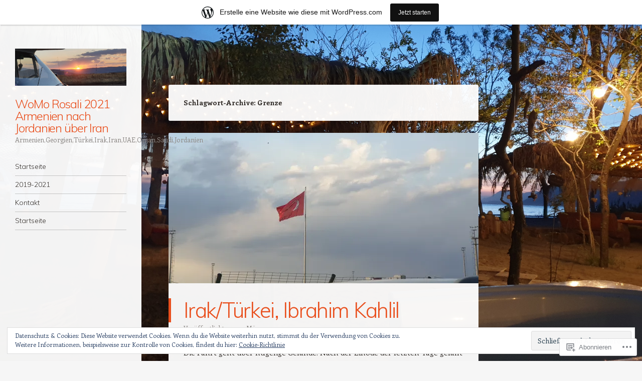

--- FILE ---
content_type: text/html; charset=UTF-8
request_url: https://saschawill4.home.blog/tag/grenze/
body_size: 64200
content:
<!DOCTYPE html>
<html lang="de-DE">
<head>
<meta charset="UTF-8" />
<meta name="viewport" content="width=device-width" />
<link rel="profile" href="http://gmpg.org/xfn/11" />
<link rel="pingback" href="https://saschawill4.home.blog/xmlrpc.php" />
<!--[if lt IE 9]>
<script src="https://s0.wp.com/wp-content/themes/pub/confit/js/html5.js?m=1347473624i" type="text/javascript"></script>
<![endif]-->

<title>Grenze &#8211; WoMo Rosali 2021 Armenien nach Jordanien über Iran</title>
<meta name='robots' content='max-image-preview:large' />

<!-- Async WordPress.com Remote Login -->
<script id="wpcom_remote_login_js">
var wpcom_remote_login_extra_auth = '';
function wpcom_remote_login_remove_dom_node_id( element_id ) {
	var dom_node = document.getElementById( element_id );
	if ( dom_node ) { dom_node.parentNode.removeChild( dom_node ); }
}
function wpcom_remote_login_remove_dom_node_classes( class_name ) {
	var dom_nodes = document.querySelectorAll( '.' + class_name );
	for ( var i = 0; i < dom_nodes.length; i++ ) {
		dom_nodes[ i ].parentNode.removeChild( dom_nodes[ i ] );
	}
}
function wpcom_remote_login_final_cleanup() {
	wpcom_remote_login_remove_dom_node_classes( "wpcom_remote_login_msg" );
	wpcom_remote_login_remove_dom_node_id( "wpcom_remote_login_key" );
	wpcom_remote_login_remove_dom_node_id( "wpcom_remote_login_validate" );
	wpcom_remote_login_remove_dom_node_id( "wpcom_remote_login_js" );
	wpcom_remote_login_remove_dom_node_id( "wpcom_request_access_iframe" );
	wpcom_remote_login_remove_dom_node_id( "wpcom_request_access_styles" );
}

// Watch for messages back from the remote login
window.addEventListener( "message", function( e ) {
	if ( e.origin === "https://r-login.wordpress.com" ) {
		var data = {};
		try {
			data = JSON.parse( e.data );
		} catch( e ) {
			wpcom_remote_login_final_cleanup();
			return;
		}

		if ( data.msg === 'LOGIN' ) {
			// Clean up the login check iframe
			wpcom_remote_login_remove_dom_node_id( "wpcom_remote_login_key" );

			var id_regex = new RegExp( /^[0-9]+$/ );
			var token_regex = new RegExp( /^.*|.*|.*$/ );
			if (
				token_regex.test( data.token )
				&& id_regex.test( data.wpcomid )
			) {
				// We have everything we need to ask for a login
				var script = document.createElement( "script" );
				script.setAttribute( "id", "wpcom_remote_login_validate" );
				script.src = '/remote-login.php?wpcom_remote_login=validate'
					+ '&wpcomid=' + data.wpcomid
					+ '&token=' + encodeURIComponent( data.token )
					+ '&host=' + window.location.protocol
					+ '//' + window.location.hostname
					+ '&postid=3946'
					+ '&is_singular=';
				document.body.appendChild( script );
			}

			return;
		}

		// Safari ITP, not logged in, so redirect
		if ( data.msg === 'LOGIN-REDIRECT' ) {
			window.location = 'https://wordpress.com/log-in?redirect_to=' + window.location.href;
			return;
		}

		// Safari ITP, storage access failed, remove the request
		if ( data.msg === 'LOGIN-REMOVE' ) {
			var css_zap = 'html { -webkit-transition: margin-top 1s; transition: margin-top 1s; } /* 9001 */ html { margin-top: 0 !important; } * html body { margin-top: 0 !important; } @media screen and ( max-width: 782px ) { html { margin-top: 0 !important; } * html body { margin-top: 0 !important; } }';
			var style_zap = document.createElement( 'style' );
			style_zap.type = 'text/css';
			style_zap.appendChild( document.createTextNode( css_zap ) );
			document.body.appendChild( style_zap );

			var e = document.getElementById( 'wpcom_request_access_iframe' );
			e.parentNode.removeChild( e );

			document.cookie = 'wordpress_com_login_access=denied; path=/; max-age=31536000';

			return;
		}

		// Safari ITP
		if ( data.msg === 'REQUEST_ACCESS' ) {
			console.log( 'request access: safari' );

			// Check ITP iframe enable/disable knob
			if ( wpcom_remote_login_extra_auth !== 'safari_itp_iframe' ) {
				return;
			}

			// If we are in a "private window" there is no ITP.
			var private_window = false;
			try {
				var opendb = window.openDatabase( null, null, null, null );
			} catch( e ) {
				private_window = true;
			}

			if ( private_window ) {
				console.log( 'private window' );
				return;
			}

			var iframe = document.createElement( 'iframe' );
			iframe.id = 'wpcom_request_access_iframe';
			iframe.setAttribute( 'scrolling', 'no' );
			iframe.setAttribute( 'sandbox', 'allow-storage-access-by-user-activation allow-scripts allow-same-origin allow-top-navigation-by-user-activation' );
			iframe.src = 'https://r-login.wordpress.com/remote-login.php?wpcom_remote_login=request_access&origin=' + encodeURIComponent( data.origin ) + '&wpcomid=' + encodeURIComponent( data.wpcomid );

			var css = 'html { -webkit-transition: margin-top 1s; transition: margin-top 1s; } /* 9001 */ html { margin-top: 46px !important; } * html body { margin-top: 46px !important; } @media screen and ( max-width: 660px ) { html { margin-top: 71px !important; } * html body { margin-top: 71px !important; } #wpcom_request_access_iframe { display: block; height: 71px !important; } } #wpcom_request_access_iframe { border: 0px; height: 46px; position: fixed; top: 0; left: 0; width: 100%; min-width: 100%; z-index: 99999; background: #23282d; } ';

			var style = document.createElement( 'style' );
			style.type = 'text/css';
			style.id = 'wpcom_request_access_styles';
			style.appendChild( document.createTextNode( css ) );
			document.body.appendChild( style );

			document.body.appendChild( iframe );
		}

		if ( data.msg === 'DONE' ) {
			wpcom_remote_login_final_cleanup();
		}
	}
}, false );

// Inject the remote login iframe after the page has had a chance to load
// more critical resources
window.addEventListener( "DOMContentLoaded", function( e ) {
	var iframe = document.createElement( "iframe" );
	iframe.style.display = "none";
	iframe.setAttribute( "scrolling", "no" );
	iframe.setAttribute( "id", "wpcom_remote_login_key" );
	iframe.src = "https://r-login.wordpress.com/remote-login.php"
		+ "?wpcom_remote_login=key"
		+ "&origin=aHR0cHM6Ly9zYXNjaGF3aWxsNC5ob21lLmJsb2c%3D"
		+ "&wpcomid=197410070"
		+ "&time=" + Math.floor( Date.now() / 1000 );
	document.body.appendChild( iframe );
}, false );
</script>
<link rel='dns-prefetch' href='//s0.wp.com' />
<link rel='dns-prefetch' href='//fonts-api.wp.com' />
<link rel='dns-prefetch' href='//af.pubmine.com' />
<link rel="alternate" type="application/rss+xml" title="WoMo Rosali 2021 Armenien nach Jordanien über Iran &raquo; Feed" href="https://saschawill4.home.blog/feed/" />
<link rel="alternate" type="application/rss+xml" title="WoMo Rosali 2021 Armenien nach Jordanien über Iran &raquo; Kommentar-Feed" href="https://saschawill4.home.blog/comments/feed/" />
<link rel="alternate" type="application/rss+xml" title="WoMo Rosali 2021 Armenien nach Jordanien über Iran &raquo; Grenze Schlagwort-Feed" href="https://saschawill4.home.blog/tag/grenze/feed/" />
	<script type="text/javascript">
		/* <![CDATA[ */
		function addLoadEvent(func) {
			var oldonload = window.onload;
			if (typeof window.onload != 'function') {
				window.onload = func;
			} else {
				window.onload = function () {
					oldonload();
					func();
				}
			}
		}
		/* ]]> */
	</script>
	<link crossorigin='anonymous' rel='stylesheet' id='all-css-0-1' href='/_static/??/wp-content/mu-plugins/widgets/eu-cookie-law/templates/style.css,/wp-content/blog-plugins/marketing-bar/css/marketing-bar.css?m=1761640963j&cssminify=yes' type='text/css' media='all' />
<style id='wp-emoji-styles-inline-css'>

	img.wp-smiley, img.emoji {
		display: inline !important;
		border: none !important;
		box-shadow: none !important;
		height: 1em !important;
		width: 1em !important;
		margin: 0 0.07em !important;
		vertical-align: -0.1em !important;
		background: none !important;
		padding: 0 !important;
	}
/*# sourceURL=wp-emoji-styles-inline-css */
</style>
<link crossorigin='anonymous' rel='stylesheet' id='all-css-2-1' href='/wp-content/plugins/gutenberg-core/v22.2.0/build/styles/block-library/style.css?m=1764855221i&cssminify=yes' type='text/css' media='all' />
<style id='wp-block-library-inline-css'>
.has-text-align-justify {
	text-align:justify;
}
.has-text-align-justify{text-align:justify;}

/*# sourceURL=wp-block-library-inline-css */
</style><style id='wp-block-paragraph-inline-css'>
.is-small-text{font-size:.875em}.is-regular-text{font-size:1em}.is-large-text{font-size:2.25em}.is-larger-text{font-size:3em}.has-drop-cap:not(:focus):first-letter{float:left;font-size:8.4em;font-style:normal;font-weight:100;line-height:.68;margin:.05em .1em 0 0;text-transform:uppercase}body.rtl .has-drop-cap:not(:focus):first-letter{float:none;margin-left:.1em}p.has-drop-cap.has-background{overflow:hidden}:root :where(p.has-background){padding:1.25em 2.375em}:where(p.has-text-color:not(.has-link-color)) a{color:inherit}p.has-text-align-left[style*="writing-mode:vertical-lr"],p.has-text-align-right[style*="writing-mode:vertical-rl"]{rotate:180deg}
/*# sourceURL=/wp-content/plugins/gutenberg-core/v22.2.0/build/styles/block-library/paragraph/style.css */
</style>
<style id='wp-block-verse-inline-css'>
pre.wp-block-verse{overflow:auto;white-space:pre-wrap}:where(pre.wp-block-verse){font-family:inherit}
/*# sourceURL=/wp-content/plugins/gutenberg-core/v22.2.0/build/styles/block-library/verse/style.css */
</style>
<style id='wp-block-gallery-inline-css'>
.blocks-gallery-grid:not(.has-nested-images),.wp-block-gallery:not(.has-nested-images){display:flex;flex-wrap:wrap;list-style-type:none;margin:0;padding:0}.blocks-gallery-grid:not(.has-nested-images) .blocks-gallery-image,.blocks-gallery-grid:not(.has-nested-images) .blocks-gallery-item,.wp-block-gallery:not(.has-nested-images) .blocks-gallery-image,.wp-block-gallery:not(.has-nested-images) .blocks-gallery-item{display:flex;flex-direction:column;flex-grow:1;justify-content:center;margin:0 1em 1em 0;position:relative;width:calc(50% - 1em)}.blocks-gallery-grid:not(.has-nested-images) .blocks-gallery-image:nth-of-type(2n),.blocks-gallery-grid:not(.has-nested-images) .blocks-gallery-item:nth-of-type(2n),.wp-block-gallery:not(.has-nested-images) .blocks-gallery-image:nth-of-type(2n),.wp-block-gallery:not(.has-nested-images) .blocks-gallery-item:nth-of-type(2n){margin-right:0}.blocks-gallery-grid:not(.has-nested-images) .blocks-gallery-image figure,.blocks-gallery-grid:not(.has-nested-images) .blocks-gallery-item figure,.wp-block-gallery:not(.has-nested-images) .blocks-gallery-image figure,.wp-block-gallery:not(.has-nested-images) .blocks-gallery-item figure{align-items:flex-end;display:flex;height:100%;justify-content:flex-start;margin:0}.blocks-gallery-grid:not(.has-nested-images) .blocks-gallery-image img,.blocks-gallery-grid:not(.has-nested-images) .blocks-gallery-item img,.wp-block-gallery:not(.has-nested-images) .blocks-gallery-image img,.wp-block-gallery:not(.has-nested-images) .blocks-gallery-item img{display:block;height:auto;max-width:100%;width:auto}.blocks-gallery-grid:not(.has-nested-images) .blocks-gallery-image figcaption,.blocks-gallery-grid:not(.has-nested-images) .blocks-gallery-item figcaption,.wp-block-gallery:not(.has-nested-images) .blocks-gallery-image figcaption,.wp-block-gallery:not(.has-nested-images) .blocks-gallery-item figcaption{background:linear-gradient(0deg,#000000b3,#0000004d 70%,#0000);bottom:0;box-sizing:border-box;color:#fff;font-size:.8em;margin:0;max-height:100%;overflow:auto;padding:3em .77em .7em;position:absolute;text-align:center;width:100%;z-index:2}.blocks-gallery-grid:not(.has-nested-images) .blocks-gallery-image figcaption img,.blocks-gallery-grid:not(.has-nested-images) .blocks-gallery-item figcaption img,.wp-block-gallery:not(.has-nested-images) .blocks-gallery-image figcaption img,.wp-block-gallery:not(.has-nested-images) .blocks-gallery-item figcaption img{display:inline}.blocks-gallery-grid:not(.has-nested-images) figcaption,.wp-block-gallery:not(.has-nested-images) figcaption{flex-grow:1}.blocks-gallery-grid:not(.has-nested-images).is-cropped .blocks-gallery-image a,.blocks-gallery-grid:not(.has-nested-images).is-cropped .blocks-gallery-image img,.blocks-gallery-grid:not(.has-nested-images).is-cropped .blocks-gallery-item a,.blocks-gallery-grid:not(.has-nested-images).is-cropped .blocks-gallery-item img,.wp-block-gallery:not(.has-nested-images).is-cropped .blocks-gallery-image a,.wp-block-gallery:not(.has-nested-images).is-cropped .blocks-gallery-image img,.wp-block-gallery:not(.has-nested-images).is-cropped .blocks-gallery-item a,.wp-block-gallery:not(.has-nested-images).is-cropped .blocks-gallery-item img{flex:1;height:100%;object-fit:cover;width:100%}.blocks-gallery-grid:not(.has-nested-images).columns-1 .blocks-gallery-image,.blocks-gallery-grid:not(.has-nested-images).columns-1 .blocks-gallery-item,.wp-block-gallery:not(.has-nested-images).columns-1 .blocks-gallery-image,.wp-block-gallery:not(.has-nested-images).columns-1 .blocks-gallery-item{margin-right:0;width:100%}@media (min-width:600px){.blocks-gallery-grid:not(.has-nested-images).columns-3 .blocks-gallery-image,.blocks-gallery-grid:not(.has-nested-images).columns-3 .blocks-gallery-item,.wp-block-gallery:not(.has-nested-images).columns-3 .blocks-gallery-image,.wp-block-gallery:not(.has-nested-images).columns-3 .blocks-gallery-item{margin-right:1em;width:calc(33.33333% - .66667em)}.blocks-gallery-grid:not(.has-nested-images).columns-4 .blocks-gallery-image,.blocks-gallery-grid:not(.has-nested-images).columns-4 .blocks-gallery-item,.wp-block-gallery:not(.has-nested-images).columns-4 .blocks-gallery-image,.wp-block-gallery:not(.has-nested-images).columns-4 .blocks-gallery-item{margin-right:1em;width:calc(25% - .75em)}.blocks-gallery-grid:not(.has-nested-images).columns-5 .blocks-gallery-image,.blocks-gallery-grid:not(.has-nested-images).columns-5 .blocks-gallery-item,.wp-block-gallery:not(.has-nested-images).columns-5 .blocks-gallery-image,.wp-block-gallery:not(.has-nested-images).columns-5 .blocks-gallery-item{margin-right:1em;width:calc(20% - .8em)}.blocks-gallery-grid:not(.has-nested-images).columns-6 .blocks-gallery-image,.blocks-gallery-grid:not(.has-nested-images).columns-6 .blocks-gallery-item,.wp-block-gallery:not(.has-nested-images).columns-6 .blocks-gallery-image,.wp-block-gallery:not(.has-nested-images).columns-6 .blocks-gallery-item{margin-right:1em;width:calc(16.66667% - .83333em)}.blocks-gallery-grid:not(.has-nested-images).columns-7 .blocks-gallery-image,.blocks-gallery-grid:not(.has-nested-images).columns-7 .blocks-gallery-item,.wp-block-gallery:not(.has-nested-images).columns-7 .blocks-gallery-image,.wp-block-gallery:not(.has-nested-images).columns-7 .blocks-gallery-item{margin-right:1em;width:calc(14.28571% - .85714em)}.blocks-gallery-grid:not(.has-nested-images).columns-8 .blocks-gallery-image,.blocks-gallery-grid:not(.has-nested-images).columns-8 .blocks-gallery-item,.wp-block-gallery:not(.has-nested-images).columns-8 .blocks-gallery-image,.wp-block-gallery:not(.has-nested-images).columns-8 .blocks-gallery-item{margin-right:1em;width:calc(12.5% - .875em)}.blocks-gallery-grid:not(.has-nested-images).columns-1 .blocks-gallery-image:nth-of-type(1n),.blocks-gallery-grid:not(.has-nested-images).columns-1 .blocks-gallery-item:nth-of-type(1n),.blocks-gallery-grid:not(.has-nested-images).columns-2 .blocks-gallery-image:nth-of-type(2n),.blocks-gallery-grid:not(.has-nested-images).columns-2 .blocks-gallery-item:nth-of-type(2n),.blocks-gallery-grid:not(.has-nested-images).columns-3 .blocks-gallery-image:nth-of-type(3n),.blocks-gallery-grid:not(.has-nested-images).columns-3 .blocks-gallery-item:nth-of-type(3n),.blocks-gallery-grid:not(.has-nested-images).columns-4 .blocks-gallery-image:nth-of-type(4n),.blocks-gallery-grid:not(.has-nested-images).columns-4 .blocks-gallery-item:nth-of-type(4n),.blocks-gallery-grid:not(.has-nested-images).columns-5 .blocks-gallery-image:nth-of-type(5n),.blocks-gallery-grid:not(.has-nested-images).columns-5 .blocks-gallery-item:nth-of-type(5n),.blocks-gallery-grid:not(.has-nested-images).columns-6 .blocks-gallery-image:nth-of-type(6n),.blocks-gallery-grid:not(.has-nested-images).columns-6 .blocks-gallery-item:nth-of-type(6n),.blocks-gallery-grid:not(.has-nested-images).columns-7 .blocks-gallery-image:nth-of-type(7n),.blocks-gallery-grid:not(.has-nested-images).columns-7 .blocks-gallery-item:nth-of-type(7n),.blocks-gallery-grid:not(.has-nested-images).columns-8 .blocks-gallery-image:nth-of-type(8n),.blocks-gallery-grid:not(.has-nested-images).columns-8 .blocks-gallery-item:nth-of-type(8n),.wp-block-gallery:not(.has-nested-images).columns-1 .blocks-gallery-image:nth-of-type(1n),.wp-block-gallery:not(.has-nested-images).columns-1 .blocks-gallery-item:nth-of-type(1n),.wp-block-gallery:not(.has-nested-images).columns-2 .blocks-gallery-image:nth-of-type(2n),.wp-block-gallery:not(.has-nested-images).columns-2 .blocks-gallery-item:nth-of-type(2n),.wp-block-gallery:not(.has-nested-images).columns-3 .blocks-gallery-image:nth-of-type(3n),.wp-block-gallery:not(.has-nested-images).columns-3 .blocks-gallery-item:nth-of-type(3n),.wp-block-gallery:not(.has-nested-images).columns-4 .blocks-gallery-image:nth-of-type(4n),.wp-block-gallery:not(.has-nested-images).columns-4 .blocks-gallery-item:nth-of-type(4n),.wp-block-gallery:not(.has-nested-images).columns-5 .blocks-gallery-image:nth-of-type(5n),.wp-block-gallery:not(.has-nested-images).columns-5 .blocks-gallery-item:nth-of-type(5n),.wp-block-gallery:not(.has-nested-images).columns-6 .blocks-gallery-image:nth-of-type(6n),.wp-block-gallery:not(.has-nested-images).columns-6 .blocks-gallery-item:nth-of-type(6n),.wp-block-gallery:not(.has-nested-images).columns-7 .blocks-gallery-image:nth-of-type(7n),.wp-block-gallery:not(.has-nested-images).columns-7 .blocks-gallery-item:nth-of-type(7n),.wp-block-gallery:not(.has-nested-images).columns-8 .blocks-gallery-image:nth-of-type(8n),.wp-block-gallery:not(.has-nested-images).columns-8 .blocks-gallery-item:nth-of-type(8n){margin-right:0}}.blocks-gallery-grid:not(.has-nested-images) .blocks-gallery-image:last-child,.blocks-gallery-grid:not(.has-nested-images) .blocks-gallery-item:last-child,.wp-block-gallery:not(.has-nested-images) .blocks-gallery-image:last-child,.wp-block-gallery:not(.has-nested-images) .blocks-gallery-item:last-child{margin-right:0}.blocks-gallery-grid:not(.has-nested-images).alignleft,.blocks-gallery-grid:not(.has-nested-images).alignright,.wp-block-gallery:not(.has-nested-images).alignleft,.wp-block-gallery:not(.has-nested-images).alignright{max-width:420px;width:100%}.blocks-gallery-grid:not(.has-nested-images).aligncenter .blocks-gallery-item figure,.wp-block-gallery:not(.has-nested-images).aligncenter .blocks-gallery-item figure{justify-content:center}.wp-block-gallery:not(.is-cropped) .blocks-gallery-item{align-self:flex-start}figure.wp-block-gallery.has-nested-images{align-items:normal}.wp-block-gallery.has-nested-images figure.wp-block-image:not(#individual-image){margin:0;width:calc(50% - var(--wp--style--unstable-gallery-gap, 16px)/2)}.wp-block-gallery.has-nested-images figure.wp-block-image{box-sizing:border-box;display:flex;flex-direction:column;flex-grow:1;justify-content:center;max-width:100%;position:relative}.wp-block-gallery.has-nested-images figure.wp-block-image>a,.wp-block-gallery.has-nested-images figure.wp-block-image>div{flex-direction:column;flex-grow:1;margin:0}.wp-block-gallery.has-nested-images figure.wp-block-image img{display:block;height:auto;max-width:100%!important;width:auto}.wp-block-gallery.has-nested-images figure.wp-block-image figcaption,.wp-block-gallery.has-nested-images figure.wp-block-image:has(figcaption):before{bottom:0;left:0;max-height:100%;position:absolute;right:0}.wp-block-gallery.has-nested-images figure.wp-block-image:has(figcaption):before{backdrop-filter:blur(3px);content:"";height:100%;-webkit-mask-image:linear-gradient(0deg,#000 20%,#0000);mask-image:linear-gradient(0deg,#000 20%,#0000);max-height:40%;pointer-events:none}.wp-block-gallery.has-nested-images figure.wp-block-image figcaption{box-sizing:border-box;color:#fff;font-size:13px;margin:0;overflow:auto;padding:1em;text-align:center;text-shadow:0 0 1.5px #000}.wp-block-gallery.has-nested-images figure.wp-block-image figcaption::-webkit-scrollbar{height:12px;width:12px}.wp-block-gallery.has-nested-images figure.wp-block-image figcaption::-webkit-scrollbar-track{background-color:initial}.wp-block-gallery.has-nested-images figure.wp-block-image figcaption::-webkit-scrollbar-thumb{background-clip:padding-box;background-color:initial;border:3px solid #0000;border-radius:8px}.wp-block-gallery.has-nested-images figure.wp-block-image figcaption:focus-within::-webkit-scrollbar-thumb,.wp-block-gallery.has-nested-images figure.wp-block-image figcaption:focus::-webkit-scrollbar-thumb,.wp-block-gallery.has-nested-images figure.wp-block-image figcaption:hover::-webkit-scrollbar-thumb{background-color:#fffc}.wp-block-gallery.has-nested-images figure.wp-block-image figcaption{scrollbar-color:#0000 #0000;scrollbar-gutter:stable both-edges;scrollbar-width:thin}.wp-block-gallery.has-nested-images figure.wp-block-image figcaption:focus,.wp-block-gallery.has-nested-images figure.wp-block-image figcaption:focus-within,.wp-block-gallery.has-nested-images figure.wp-block-image figcaption:hover{scrollbar-color:#fffc #0000}.wp-block-gallery.has-nested-images figure.wp-block-image figcaption{will-change:transform}@media (hover:none){.wp-block-gallery.has-nested-images figure.wp-block-image figcaption{scrollbar-color:#fffc #0000}}.wp-block-gallery.has-nested-images figure.wp-block-image figcaption{background:linear-gradient(0deg,#0006,#0000)}.wp-block-gallery.has-nested-images figure.wp-block-image figcaption img{display:inline}.wp-block-gallery.has-nested-images figure.wp-block-image figcaption a{color:inherit}.wp-block-gallery.has-nested-images figure.wp-block-image.has-custom-border img{box-sizing:border-box}.wp-block-gallery.has-nested-images figure.wp-block-image.has-custom-border>a,.wp-block-gallery.has-nested-images figure.wp-block-image.has-custom-border>div,.wp-block-gallery.has-nested-images figure.wp-block-image.is-style-rounded>a,.wp-block-gallery.has-nested-images figure.wp-block-image.is-style-rounded>div{flex:1 1 auto}.wp-block-gallery.has-nested-images figure.wp-block-image.has-custom-border figcaption,.wp-block-gallery.has-nested-images figure.wp-block-image.is-style-rounded figcaption{background:none;color:inherit;flex:initial;margin:0;padding:10px 10px 9px;position:relative;text-shadow:none}.wp-block-gallery.has-nested-images figure.wp-block-image.has-custom-border:before,.wp-block-gallery.has-nested-images figure.wp-block-image.is-style-rounded:before{content:none}.wp-block-gallery.has-nested-images figcaption{flex-basis:100%;flex-grow:1;text-align:center}.wp-block-gallery.has-nested-images:not(.is-cropped) figure.wp-block-image:not(#individual-image){margin-bottom:auto;margin-top:0}.wp-block-gallery.has-nested-images.is-cropped figure.wp-block-image:not(#individual-image){align-self:inherit}.wp-block-gallery.has-nested-images.is-cropped figure.wp-block-image:not(#individual-image)>a,.wp-block-gallery.has-nested-images.is-cropped figure.wp-block-image:not(#individual-image)>div:not(.components-drop-zone){display:flex}.wp-block-gallery.has-nested-images.is-cropped figure.wp-block-image:not(#individual-image) a,.wp-block-gallery.has-nested-images.is-cropped figure.wp-block-image:not(#individual-image) img{flex:1 0 0%;height:100%;object-fit:cover;width:100%}.wp-block-gallery.has-nested-images.columns-1 figure.wp-block-image:not(#individual-image){width:100%}@media (min-width:600px){.wp-block-gallery.has-nested-images.columns-3 figure.wp-block-image:not(#individual-image){width:calc(33.33333% - var(--wp--style--unstable-gallery-gap, 16px)*.66667)}.wp-block-gallery.has-nested-images.columns-4 figure.wp-block-image:not(#individual-image){width:calc(25% - var(--wp--style--unstable-gallery-gap, 16px)*.75)}.wp-block-gallery.has-nested-images.columns-5 figure.wp-block-image:not(#individual-image){width:calc(20% - var(--wp--style--unstable-gallery-gap, 16px)*.8)}.wp-block-gallery.has-nested-images.columns-6 figure.wp-block-image:not(#individual-image){width:calc(16.66667% - var(--wp--style--unstable-gallery-gap, 16px)*.83333)}.wp-block-gallery.has-nested-images.columns-7 figure.wp-block-image:not(#individual-image){width:calc(14.28571% - var(--wp--style--unstable-gallery-gap, 16px)*.85714)}.wp-block-gallery.has-nested-images.columns-8 figure.wp-block-image:not(#individual-image){width:calc(12.5% - var(--wp--style--unstable-gallery-gap, 16px)*.875)}.wp-block-gallery.has-nested-images.columns-default figure.wp-block-image:not(#individual-image){width:calc(33.33% - var(--wp--style--unstable-gallery-gap, 16px)*.66667)}.wp-block-gallery.has-nested-images.columns-default figure.wp-block-image:not(#individual-image):first-child:nth-last-child(2),.wp-block-gallery.has-nested-images.columns-default figure.wp-block-image:not(#individual-image):first-child:nth-last-child(2)~figure.wp-block-image:not(#individual-image){width:calc(50% - var(--wp--style--unstable-gallery-gap, 16px)*.5)}.wp-block-gallery.has-nested-images.columns-default figure.wp-block-image:not(#individual-image):first-child:last-child{width:100%}}.wp-block-gallery.has-nested-images.alignleft,.wp-block-gallery.has-nested-images.alignright{max-width:420px;width:100%}.wp-block-gallery.has-nested-images.aligncenter{justify-content:center}
/*# sourceURL=/wp-content/plugins/gutenberg-core/v22.2.0/build/styles/block-library/gallery/style.css */
</style>
<style id='wp-block-image-inline-css'>
.wp-block-image>a,.wp-block-image>figure>a{display:inline-block}.wp-block-image img{box-sizing:border-box;height:auto;max-width:100%;vertical-align:bottom}@media not (prefers-reduced-motion){.wp-block-image img.hide{visibility:hidden}.wp-block-image img.show{animation:show-content-image .4s}}.wp-block-image[style*=border-radius] img,.wp-block-image[style*=border-radius]>a{border-radius:inherit}.wp-block-image.has-custom-border img{box-sizing:border-box}.wp-block-image.aligncenter{text-align:center}.wp-block-image.alignfull>a,.wp-block-image.alignwide>a{width:100%}.wp-block-image.alignfull img,.wp-block-image.alignwide img{height:auto;width:100%}.wp-block-image .aligncenter,.wp-block-image .alignleft,.wp-block-image .alignright,.wp-block-image.aligncenter,.wp-block-image.alignleft,.wp-block-image.alignright{display:table}.wp-block-image .aligncenter>figcaption,.wp-block-image .alignleft>figcaption,.wp-block-image .alignright>figcaption,.wp-block-image.aligncenter>figcaption,.wp-block-image.alignleft>figcaption,.wp-block-image.alignright>figcaption{caption-side:bottom;display:table-caption}.wp-block-image .alignleft{float:left;margin:.5em 1em .5em 0}.wp-block-image .alignright{float:right;margin:.5em 0 .5em 1em}.wp-block-image .aligncenter{margin-left:auto;margin-right:auto}.wp-block-image :where(figcaption){margin-bottom:1em;margin-top:.5em}.wp-block-image.is-style-circle-mask img{border-radius:9999px}@supports ((-webkit-mask-image:none) or (mask-image:none)) or (-webkit-mask-image:none){.wp-block-image.is-style-circle-mask img{border-radius:0;-webkit-mask-image:url('data:image/svg+xml;utf8,<svg viewBox="0 0 100 100" xmlns="http://www.w3.org/2000/svg"><circle cx="50" cy="50" r="50"/></svg>');mask-image:url('data:image/svg+xml;utf8,<svg viewBox="0 0 100 100" xmlns="http://www.w3.org/2000/svg"><circle cx="50" cy="50" r="50"/></svg>');mask-mode:alpha;-webkit-mask-position:center;mask-position:center;-webkit-mask-repeat:no-repeat;mask-repeat:no-repeat;-webkit-mask-size:contain;mask-size:contain}}:root :where(.wp-block-image.is-style-rounded img,.wp-block-image .is-style-rounded img){border-radius:9999px}.wp-block-image figure{margin:0}.wp-lightbox-container{display:flex;flex-direction:column;position:relative}.wp-lightbox-container img{cursor:zoom-in}.wp-lightbox-container img:hover+button{opacity:1}.wp-lightbox-container button{align-items:center;backdrop-filter:blur(16px) saturate(180%);background-color:#5a5a5a40;border:none;border-radius:4px;cursor:zoom-in;display:flex;height:20px;justify-content:center;opacity:0;padding:0;position:absolute;right:16px;text-align:center;top:16px;width:20px;z-index:100}@media not (prefers-reduced-motion){.wp-lightbox-container button{transition:opacity .2s ease}}.wp-lightbox-container button:focus-visible{outline:3px auto #5a5a5a40;outline:3px auto -webkit-focus-ring-color;outline-offset:3px}.wp-lightbox-container button:hover{cursor:pointer;opacity:1}.wp-lightbox-container button:focus{opacity:1}.wp-lightbox-container button:focus,.wp-lightbox-container button:hover,.wp-lightbox-container button:not(:hover):not(:active):not(.has-background){background-color:#5a5a5a40;border:none}.wp-lightbox-overlay{box-sizing:border-box;cursor:zoom-out;height:100vh;left:0;overflow:hidden;position:fixed;top:0;visibility:hidden;width:100%;z-index:100000}.wp-lightbox-overlay .close-button{align-items:center;cursor:pointer;display:flex;justify-content:center;min-height:40px;min-width:40px;padding:0;position:absolute;right:calc(env(safe-area-inset-right) + 16px);top:calc(env(safe-area-inset-top) + 16px);z-index:5000000}.wp-lightbox-overlay .close-button:focus,.wp-lightbox-overlay .close-button:hover,.wp-lightbox-overlay .close-button:not(:hover):not(:active):not(.has-background){background:none;border:none}.wp-lightbox-overlay .lightbox-image-container{height:var(--wp--lightbox-container-height);left:50%;overflow:hidden;position:absolute;top:50%;transform:translate(-50%,-50%);transform-origin:top left;width:var(--wp--lightbox-container-width);z-index:9999999999}.wp-lightbox-overlay .wp-block-image{align-items:center;box-sizing:border-box;display:flex;height:100%;justify-content:center;margin:0;position:relative;transform-origin:0 0;width:100%;z-index:3000000}.wp-lightbox-overlay .wp-block-image img{height:var(--wp--lightbox-image-height);min-height:var(--wp--lightbox-image-height);min-width:var(--wp--lightbox-image-width);width:var(--wp--lightbox-image-width)}.wp-lightbox-overlay .wp-block-image figcaption{display:none}.wp-lightbox-overlay button{background:none;border:none}.wp-lightbox-overlay .scrim{background-color:#fff;height:100%;opacity:.9;position:absolute;width:100%;z-index:2000000}.wp-lightbox-overlay.active{visibility:visible}@media not (prefers-reduced-motion){.wp-lightbox-overlay.active{animation:turn-on-visibility .25s both}.wp-lightbox-overlay.active img{animation:turn-on-visibility .35s both}.wp-lightbox-overlay.show-closing-animation:not(.active){animation:turn-off-visibility .35s both}.wp-lightbox-overlay.show-closing-animation:not(.active) img{animation:turn-off-visibility .25s both}.wp-lightbox-overlay.zoom.active{animation:none;opacity:1;visibility:visible}.wp-lightbox-overlay.zoom.active .lightbox-image-container{animation:lightbox-zoom-in .4s}.wp-lightbox-overlay.zoom.active .lightbox-image-container img{animation:none}.wp-lightbox-overlay.zoom.active .scrim{animation:turn-on-visibility .4s forwards}.wp-lightbox-overlay.zoom.show-closing-animation:not(.active){animation:none}.wp-lightbox-overlay.zoom.show-closing-animation:not(.active) .lightbox-image-container{animation:lightbox-zoom-out .4s}.wp-lightbox-overlay.zoom.show-closing-animation:not(.active) .lightbox-image-container img{animation:none}.wp-lightbox-overlay.zoom.show-closing-animation:not(.active) .scrim{animation:turn-off-visibility .4s forwards}}@keyframes show-content-image{0%{visibility:hidden}99%{visibility:hidden}to{visibility:visible}}@keyframes turn-on-visibility{0%{opacity:0}to{opacity:1}}@keyframes turn-off-visibility{0%{opacity:1;visibility:visible}99%{opacity:0;visibility:visible}to{opacity:0;visibility:hidden}}@keyframes lightbox-zoom-in{0%{transform:translate(calc((-100vw + var(--wp--lightbox-scrollbar-width))/2 + var(--wp--lightbox-initial-left-position)),calc(-50vh + var(--wp--lightbox-initial-top-position))) scale(var(--wp--lightbox-scale))}to{transform:translate(-50%,-50%) scale(1)}}@keyframes lightbox-zoom-out{0%{transform:translate(-50%,-50%) scale(1);visibility:visible}99%{visibility:visible}to{transform:translate(calc((-100vw + var(--wp--lightbox-scrollbar-width))/2 + var(--wp--lightbox-initial-left-position)),calc(-50vh + var(--wp--lightbox-initial-top-position))) scale(var(--wp--lightbox-scale));visibility:hidden}}
/*# sourceURL=/wp-content/plugins/gutenberg-core/v22.2.0/build/styles/block-library/image/style.css */
</style>
<style id='global-styles-inline-css'>
:root{--wp--preset--aspect-ratio--square: 1;--wp--preset--aspect-ratio--4-3: 4/3;--wp--preset--aspect-ratio--3-4: 3/4;--wp--preset--aspect-ratio--3-2: 3/2;--wp--preset--aspect-ratio--2-3: 2/3;--wp--preset--aspect-ratio--16-9: 16/9;--wp--preset--aspect-ratio--9-16: 9/16;--wp--preset--color--black: #000000;--wp--preset--color--cyan-bluish-gray: #abb8c3;--wp--preset--color--white: #ffffff;--wp--preset--color--pale-pink: #f78da7;--wp--preset--color--vivid-red: #cf2e2e;--wp--preset--color--luminous-vivid-orange: #ff6900;--wp--preset--color--luminous-vivid-amber: #fcb900;--wp--preset--color--light-green-cyan: #7bdcb5;--wp--preset--color--vivid-green-cyan: #00d084;--wp--preset--color--pale-cyan-blue: #8ed1fc;--wp--preset--color--vivid-cyan-blue: #0693e3;--wp--preset--color--vivid-purple: #9b51e0;--wp--preset--gradient--vivid-cyan-blue-to-vivid-purple: linear-gradient(135deg,rgb(6,147,227) 0%,rgb(155,81,224) 100%);--wp--preset--gradient--light-green-cyan-to-vivid-green-cyan: linear-gradient(135deg,rgb(122,220,180) 0%,rgb(0,208,130) 100%);--wp--preset--gradient--luminous-vivid-amber-to-luminous-vivid-orange: linear-gradient(135deg,rgb(252,185,0) 0%,rgb(255,105,0) 100%);--wp--preset--gradient--luminous-vivid-orange-to-vivid-red: linear-gradient(135deg,rgb(255,105,0) 0%,rgb(207,46,46) 100%);--wp--preset--gradient--very-light-gray-to-cyan-bluish-gray: linear-gradient(135deg,rgb(238,238,238) 0%,rgb(169,184,195) 100%);--wp--preset--gradient--cool-to-warm-spectrum: linear-gradient(135deg,rgb(74,234,220) 0%,rgb(151,120,209) 20%,rgb(207,42,186) 40%,rgb(238,44,130) 60%,rgb(251,105,98) 80%,rgb(254,248,76) 100%);--wp--preset--gradient--blush-light-purple: linear-gradient(135deg,rgb(255,206,236) 0%,rgb(152,150,240) 100%);--wp--preset--gradient--blush-bordeaux: linear-gradient(135deg,rgb(254,205,165) 0%,rgb(254,45,45) 50%,rgb(107,0,62) 100%);--wp--preset--gradient--luminous-dusk: linear-gradient(135deg,rgb(255,203,112) 0%,rgb(199,81,192) 50%,rgb(65,88,208) 100%);--wp--preset--gradient--pale-ocean: linear-gradient(135deg,rgb(255,245,203) 0%,rgb(182,227,212) 50%,rgb(51,167,181) 100%);--wp--preset--gradient--electric-grass: linear-gradient(135deg,rgb(202,248,128) 0%,rgb(113,206,126) 100%);--wp--preset--gradient--midnight: linear-gradient(135deg,rgb(2,3,129) 0%,rgb(40,116,252) 100%);--wp--preset--font-size--small: 13px;--wp--preset--font-size--medium: 20px;--wp--preset--font-size--large: 36px;--wp--preset--font-size--x-large: 42px;--wp--preset--font-family--albert-sans: 'Albert Sans', sans-serif;--wp--preset--font-family--alegreya: Alegreya, serif;--wp--preset--font-family--arvo: Arvo, serif;--wp--preset--font-family--bodoni-moda: 'Bodoni Moda', serif;--wp--preset--font-family--bricolage-grotesque: 'Bricolage Grotesque', sans-serif;--wp--preset--font-family--cabin: Cabin, sans-serif;--wp--preset--font-family--chivo: Chivo, sans-serif;--wp--preset--font-family--commissioner: Commissioner, sans-serif;--wp--preset--font-family--cormorant: Cormorant, serif;--wp--preset--font-family--courier-prime: 'Courier Prime', monospace;--wp--preset--font-family--crimson-pro: 'Crimson Pro', serif;--wp--preset--font-family--dm-mono: 'DM Mono', monospace;--wp--preset--font-family--dm-sans: 'DM Sans', sans-serif;--wp--preset--font-family--dm-serif-display: 'DM Serif Display', serif;--wp--preset--font-family--domine: Domine, serif;--wp--preset--font-family--eb-garamond: 'EB Garamond', serif;--wp--preset--font-family--epilogue: Epilogue, sans-serif;--wp--preset--font-family--fahkwang: Fahkwang, sans-serif;--wp--preset--font-family--figtree: Figtree, sans-serif;--wp--preset--font-family--fira-sans: 'Fira Sans', sans-serif;--wp--preset--font-family--fjalla-one: 'Fjalla One', sans-serif;--wp--preset--font-family--fraunces: Fraunces, serif;--wp--preset--font-family--gabarito: Gabarito, system-ui;--wp--preset--font-family--ibm-plex-mono: 'IBM Plex Mono', monospace;--wp--preset--font-family--ibm-plex-sans: 'IBM Plex Sans', sans-serif;--wp--preset--font-family--ibarra-real-nova: 'Ibarra Real Nova', serif;--wp--preset--font-family--instrument-serif: 'Instrument Serif', serif;--wp--preset--font-family--inter: Inter, sans-serif;--wp--preset--font-family--josefin-sans: 'Josefin Sans', sans-serif;--wp--preset--font-family--jost: Jost, sans-serif;--wp--preset--font-family--libre-baskerville: 'Libre Baskerville', serif;--wp--preset--font-family--libre-franklin: 'Libre Franklin', sans-serif;--wp--preset--font-family--literata: Literata, serif;--wp--preset--font-family--lora: Lora, serif;--wp--preset--font-family--merriweather: Merriweather, serif;--wp--preset--font-family--montserrat: Montserrat, sans-serif;--wp--preset--font-family--newsreader: Newsreader, serif;--wp--preset--font-family--noto-sans-mono: 'Noto Sans Mono', sans-serif;--wp--preset--font-family--nunito: Nunito, sans-serif;--wp--preset--font-family--open-sans: 'Open Sans', sans-serif;--wp--preset--font-family--overpass: Overpass, sans-serif;--wp--preset--font-family--pt-serif: 'PT Serif', serif;--wp--preset--font-family--petrona: Petrona, serif;--wp--preset--font-family--piazzolla: Piazzolla, serif;--wp--preset--font-family--playfair-display: 'Playfair Display', serif;--wp--preset--font-family--plus-jakarta-sans: 'Plus Jakarta Sans', sans-serif;--wp--preset--font-family--poppins: Poppins, sans-serif;--wp--preset--font-family--raleway: Raleway, sans-serif;--wp--preset--font-family--roboto: Roboto, sans-serif;--wp--preset--font-family--roboto-slab: 'Roboto Slab', serif;--wp--preset--font-family--rubik: Rubik, sans-serif;--wp--preset--font-family--rufina: Rufina, serif;--wp--preset--font-family--sora: Sora, sans-serif;--wp--preset--font-family--source-sans-3: 'Source Sans 3', sans-serif;--wp--preset--font-family--source-serif-4: 'Source Serif 4', serif;--wp--preset--font-family--space-mono: 'Space Mono', monospace;--wp--preset--font-family--syne: Syne, sans-serif;--wp--preset--font-family--texturina: Texturina, serif;--wp--preset--font-family--urbanist: Urbanist, sans-serif;--wp--preset--font-family--work-sans: 'Work Sans', sans-serif;--wp--preset--spacing--20: 0.44rem;--wp--preset--spacing--30: 0.67rem;--wp--preset--spacing--40: 1rem;--wp--preset--spacing--50: 1.5rem;--wp--preset--spacing--60: 2.25rem;--wp--preset--spacing--70: 3.38rem;--wp--preset--spacing--80: 5.06rem;--wp--preset--shadow--natural: 6px 6px 9px rgba(0, 0, 0, 0.2);--wp--preset--shadow--deep: 12px 12px 50px rgba(0, 0, 0, 0.4);--wp--preset--shadow--sharp: 6px 6px 0px rgba(0, 0, 0, 0.2);--wp--preset--shadow--outlined: 6px 6px 0px -3px rgb(255, 255, 255), 6px 6px rgb(0, 0, 0);--wp--preset--shadow--crisp: 6px 6px 0px rgb(0, 0, 0);}:where(.is-layout-flex){gap: 0.5em;}:where(.is-layout-grid){gap: 0.5em;}body .is-layout-flex{display: flex;}.is-layout-flex{flex-wrap: wrap;align-items: center;}.is-layout-flex > :is(*, div){margin: 0;}body .is-layout-grid{display: grid;}.is-layout-grid > :is(*, div){margin: 0;}:where(.wp-block-columns.is-layout-flex){gap: 2em;}:where(.wp-block-columns.is-layout-grid){gap: 2em;}:where(.wp-block-post-template.is-layout-flex){gap: 1.25em;}:where(.wp-block-post-template.is-layout-grid){gap: 1.25em;}.has-black-color{color: var(--wp--preset--color--black) !important;}.has-cyan-bluish-gray-color{color: var(--wp--preset--color--cyan-bluish-gray) !important;}.has-white-color{color: var(--wp--preset--color--white) !important;}.has-pale-pink-color{color: var(--wp--preset--color--pale-pink) !important;}.has-vivid-red-color{color: var(--wp--preset--color--vivid-red) !important;}.has-luminous-vivid-orange-color{color: var(--wp--preset--color--luminous-vivid-orange) !important;}.has-luminous-vivid-amber-color{color: var(--wp--preset--color--luminous-vivid-amber) !important;}.has-light-green-cyan-color{color: var(--wp--preset--color--light-green-cyan) !important;}.has-vivid-green-cyan-color{color: var(--wp--preset--color--vivid-green-cyan) !important;}.has-pale-cyan-blue-color{color: var(--wp--preset--color--pale-cyan-blue) !important;}.has-vivid-cyan-blue-color{color: var(--wp--preset--color--vivid-cyan-blue) !important;}.has-vivid-purple-color{color: var(--wp--preset--color--vivid-purple) !important;}.has-black-background-color{background-color: var(--wp--preset--color--black) !important;}.has-cyan-bluish-gray-background-color{background-color: var(--wp--preset--color--cyan-bluish-gray) !important;}.has-white-background-color{background-color: var(--wp--preset--color--white) !important;}.has-pale-pink-background-color{background-color: var(--wp--preset--color--pale-pink) !important;}.has-vivid-red-background-color{background-color: var(--wp--preset--color--vivid-red) !important;}.has-luminous-vivid-orange-background-color{background-color: var(--wp--preset--color--luminous-vivid-orange) !important;}.has-luminous-vivid-amber-background-color{background-color: var(--wp--preset--color--luminous-vivid-amber) !important;}.has-light-green-cyan-background-color{background-color: var(--wp--preset--color--light-green-cyan) !important;}.has-vivid-green-cyan-background-color{background-color: var(--wp--preset--color--vivid-green-cyan) !important;}.has-pale-cyan-blue-background-color{background-color: var(--wp--preset--color--pale-cyan-blue) !important;}.has-vivid-cyan-blue-background-color{background-color: var(--wp--preset--color--vivid-cyan-blue) !important;}.has-vivid-purple-background-color{background-color: var(--wp--preset--color--vivid-purple) !important;}.has-black-border-color{border-color: var(--wp--preset--color--black) !important;}.has-cyan-bluish-gray-border-color{border-color: var(--wp--preset--color--cyan-bluish-gray) !important;}.has-white-border-color{border-color: var(--wp--preset--color--white) !important;}.has-pale-pink-border-color{border-color: var(--wp--preset--color--pale-pink) !important;}.has-vivid-red-border-color{border-color: var(--wp--preset--color--vivid-red) !important;}.has-luminous-vivid-orange-border-color{border-color: var(--wp--preset--color--luminous-vivid-orange) !important;}.has-luminous-vivid-amber-border-color{border-color: var(--wp--preset--color--luminous-vivid-amber) !important;}.has-light-green-cyan-border-color{border-color: var(--wp--preset--color--light-green-cyan) !important;}.has-vivid-green-cyan-border-color{border-color: var(--wp--preset--color--vivid-green-cyan) !important;}.has-pale-cyan-blue-border-color{border-color: var(--wp--preset--color--pale-cyan-blue) !important;}.has-vivid-cyan-blue-border-color{border-color: var(--wp--preset--color--vivid-cyan-blue) !important;}.has-vivid-purple-border-color{border-color: var(--wp--preset--color--vivid-purple) !important;}.has-vivid-cyan-blue-to-vivid-purple-gradient-background{background: var(--wp--preset--gradient--vivid-cyan-blue-to-vivid-purple) !important;}.has-light-green-cyan-to-vivid-green-cyan-gradient-background{background: var(--wp--preset--gradient--light-green-cyan-to-vivid-green-cyan) !important;}.has-luminous-vivid-amber-to-luminous-vivid-orange-gradient-background{background: var(--wp--preset--gradient--luminous-vivid-amber-to-luminous-vivid-orange) !important;}.has-luminous-vivid-orange-to-vivid-red-gradient-background{background: var(--wp--preset--gradient--luminous-vivid-orange-to-vivid-red) !important;}.has-very-light-gray-to-cyan-bluish-gray-gradient-background{background: var(--wp--preset--gradient--very-light-gray-to-cyan-bluish-gray) !important;}.has-cool-to-warm-spectrum-gradient-background{background: var(--wp--preset--gradient--cool-to-warm-spectrum) !important;}.has-blush-light-purple-gradient-background{background: var(--wp--preset--gradient--blush-light-purple) !important;}.has-blush-bordeaux-gradient-background{background: var(--wp--preset--gradient--blush-bordeaux) !important;}.has-luminous-dusk-gradient-background{background: var(--wp--preset--gradient--luminous-dusk) !important;}.has-pale-ocean-gradient-background{background: var(--wp--preset--gradient--pale-ocean) !important;}.has-electric-grass-gradient-background{background: var(--wp--preset--gradient--electric-grass) !important;}.has-midnight-gradient-background{background: var(--wp--preset--gradient--midnight) !important;}.has-small-font-size{font-size: var(--wp--preset--font-size--small) !important;}.has-medium-font-size{font-size: var(--wp--preset--font-size--medium) !important;}.has-large-font-size{font-size: var(--wp--preset--font-size--large) !important;}.has-x-large-font-size{font-size: var(--wp--preset--font-size--x-large) !important;}.has-albert-sans-font-family{font-family: var(--wp--preset--font-family--albert-sans) !important;}.has-alegreya-font-family{font-family: var(--wp--preset--font-family--alegreya) !important;}.has-arvo-font-family{font-family: var(--wp--preset--font-family--arvo) !important;}.has-bodoni-moda-font-family{font-family: var(--wp--preset--font-family--bodoni-moda) !important;}.has-bricolage-grotesque-font-family{font-family: var(--wp--preset--font-family--bricolage-grotesque) !important;}.has-cabin-font-family{font-family: var(--wp--preset--font-family--cabin) !important;}.has-chivo-font-family{font-family: var(--wp--preset--font-family--chivo) !important;}.has-commissioner-font-family{font-family: var(--wp--preset--font-family--commissioner) !important;}.has-cormorant-font-family{font-family: var(--wp--preset--font-family--cormorant) !important;}.has-courier-prime-font-family{font-family: var(--wp--preset--font-family--courier-prime) !important;}.has-crimson-pro-font-family{font-family: var(--wp--preset--font-family--crimson-pro) !important;}.has-dm-mono-font-family{font-family: var(--wp--preset--font-family--dm-mono) !important;}.has-dm-sans-font-family{font-family: var(--wp--preset--font-family--dm-sans) !important;}.has-dm-serif-display-font-family{font-family: var(--wp--preset--font-family--dm-serif-display) !important;}.has-domine-font-family{font-family: var(--wp--preset--font-family--domine) !important;}.has-eb-garamond-font-family{font-family: var(--wp--preset--font-family--eb-garamond) !important;}.has-epilogue-font-family{font-family: var(--wp--preset--font-family--epilogue) !important;}.has-fahkwang-font-family{font-family: var(--wp--preset--font-family--fahkwang) !important;}.has-figtree-font-family{font-family: var(--wp--preset--font-family--figtree) !important;}.has-fira-sans-font-family{font-family: var(--wp--preset--font-family--fira-sans) !important;}.has-fjalla-one-font-family{font-family: var(--wp--preset--font-family--fjalla-one) !important;}.has-fraunces-font-family{font-family: var(--wp--preset--font-family--fraunces) !important;}.has-gabarito-font-family{font-family: var(--wp--preset--font-family--gabarito) !important;}.has-ibm-plex-mono-font-family{font-family: var(--wp--preset--font-family--ibm-plex-mono) !important;}.has-ibm-plex-sans-font-family{font-family: var(--wp--preset--font-family--ibm-plex-sans) !important;}.has-ibarra-real-nova-font-family{font-family: var(--wp--preset--font-family--ibarra-real-nova) !important;}.has-instrument-serif-font-family{font-family: var(--wp--preset--font-family--instrument-serif) !important;}.has-inter-font-family{font-family: var(--wp--preset--font-family--inter) !important;}.has-josefin-sans-font-family{font-family: var(--wp--preset--font-family--josefin-sans) !important;}.has-jost-font-family{font-family: var(--wp--preset--font-family--jost) !important;}.has-libre-baskerville-font-family{font-family: var(--wp--preset--font-family--libre-baskerville) !important;}.has-libre-franklin-font-family{font-family: var(--wp--preset--font-family--libre-franklin) !important;}.has-literata-font-family{font-family: var(--wp--preset--font-family--literata) !important;}.has-lora-font-family{font-family: var(--wp--preset--font-family--lora) !important;}.has-merriweather-font-family{font-family: var(--wp--preset--font-family--merriweather) !important;}.has-montserrat-font-family{font-family: var(--wp--preset--font-family--montserrat) !important;}.has-newsreader-font-family{font-family: var(--wp--preset--font-family--newsreader) !important;}.has-noto-sans-mono-font-family{font-family: var(--wp--preset--font-family--noto-sans-mono) !important;}.has-nunito-font-family{font-family: var(--wp--preset--font-family--nunito) !important;}.has-open-sans-font-family{font-family: var(--wp--preset--font-family--open-sans) !important;}.has-overpass-font-family{font-family: var(--wp--preset--font-family--overpass) !important;}.has-pt-serif-font-family{font-family: var(--wp--preset--font-family--pt-serif) !important;}.has-petrona-font-family{font-family: var(--wp--preset--font-family--petrona) !important;}.has-piazzolla-font-family{font-family: var(--wp--preset--font-family--piazzolla) !important;}.has-playfair-display-font-family{font-family: var(--wp--preset--font-family--playfair-display) !important;}.has-plus-jakarta-sans-font-family{font-family: var(--wp--preset--font-family--plus-jakarta-sans) !important;}.has-poppins-font-family{font-family: var(--wp--preset--font-family--poppins) !important;}.has-raleway-font-family{font-family: var(--wp--preset--font-family--raleway) !important;}.has-roboto-font-family{font-family: var(--wp--preset--font-family--roboto) !important;}.has-roboto-slab-font-family{font-family: var(--wp--preset--font-family--roboto-slab) !important;}.has-rubik-font-family{font-family: var(--wp--preset--font-family--rubik) !important;}.has-rufina-font-family{font-family: var(--wp--preset--font-family--rufina) !important;}.has-sora-font-family{font-family: var(--wp--preset--font-family--sora) !important;}.has-source-sans-3-font-family{font-family: var(--wp--preset--font-family--source-sans-3) !important;}.has-source-serif-4-font-family{font-family: var(--wp--preset--font-family--source-serif-4) !important;}.has-space-mono-font-family{font-family: var(--wp--preset--font-family--space-mono) !important;}.has-syne-font-family{font-family: var(--wp--preset--font-family--syne) !important;}.has-texturina-font-family{font-family: var(--wp--preset--font-family--texturina) !important;}.has-urbanist-font-family{font-family: var(--wp--preset--font-family--urbanist) !important;}.has-work-sans-font-family{font-family: var(--wp--preset--font-family--work-sans) !important;}
/*# sourceURL=global-styles-inline-css */
</style>
<style id='core-block-supports-inline-css'>
.wp-block-gallery.wp-block-gallery-1{--wp--style--unstable-gallery-gap:var( --wp--style--gallery-gap-default, var( --gallery-block--gutter-size, var( --wp--style--block-gap, 0.5em ) ) );gap:var( --wp--style--gallery-gap-default, var( --gallery-block--gutter-size, var( --wp--style--block-gap, 0.5em ) ) );}.wp-block-gallery.wp-block-gallery-2{--wp--style--unstable-gallery-gap:var( --wp--style--gallery-gap-default, var( --gallery-block--gutter-size, var( --wp--style--block-gap, 0.5em ) ) );gap:var( --wp--style--gallery-gap-default, var( --gallery-block--gutter-size, var( --wp--style--block-gap, 0.5em ) ) );}.wp-block-gallery.wp-block-gallery-3{--wp--style--unstable-gallery-gap:var( --wp--style--gallery-gap-default, var( --gallery-block--gutter-size, var( --wp--style--block-gap, 0.5em ) ) );gap:var( --wp--style--gallery-gap-default, var( --gallery-block--gutter-size, var( --wp--style--block-gap, 0.5em ) ) );}.wp-block-gallery.wp-block-gallery-4{--wp--style--unstable-gallery-gap:var( --wp--style--gallery-gap-default, var( --gallery-block--gutter-size, var( --wp--style--block-gap, 0.5em ) ) );gap:var( --wp--style--gallery-gap-default, var( --gallery-block--gutter-size, var( --wp--style--block-gap, 0.5em ) ) );}.wp-block-gallery.wp-block-gallery-5{--wp--style--unstable-gallery-gap:var( --wp--style--gallery-gap-default, var( --gallery-block--gutter-size, var( --wp--style--block-gap, 0.5em ) ) );gap:var( --wp--style--gallery-gap-default, var( --gallery-block--gutter-size, var( --wp--style--block-gap, 0.5em ) ) );}.wp-block-gallery.wp-block-gallery-6{--wp--style--unstable-gallery-gap:var( --wp--style--gallery-gap-default, var( --gallery-block--gutter-size, var( --wp--style--block-gap, 0.5em ) ) );gap:var( --wp--style--gallery-gap-default, var( --gallery-block--gutter-size, var( --wp--style--block-gap, 0.5em ) ) );}.wp-block-gallery.wp-block-gallery-7{--wp--style--unstable-gallery-gap:var( --wp--style--gallery-gap-default, var( --gallery-block--gutter-size, var( --wp--style--block-gap, 0.5em ) ) );gap:var( --wp--style--gallery-gap-default, var( --gallery-block--gutter-size, var( --wp--style--block-gap, 0.5em ) ) );}.wp-block-gallery.wp-block-gallery-8{--wp--style--unstable-gallery-gap:var( --wp--style--gallery-gap-default, var( --gallery-block--gutter-size, var( --wp--style--block-gap, 0.5em ) ) );gap:var( --wp--style--gallery-gap-default, var( --gallery-block--gutter-size, var( --wp--style--block-gap, 0.5em ) ) );}.wp-block-gallery.wp-block-gallery-9{--wp--style--unstable-gallery-gap:var( --wp--style--gallery-gap-default, var( --gallery-block--gutter-size, var( --wp--style--block-gap, 0.5em ) ) );gap:var( --wp--style--gallery-gap-default, var( --gallery-block--gutter-size, var( --wp--style--block-gap, 0.5em ) ) );}.wp-block-gallery.wp-block-gallery-10{--wp--style--unstable-gallery-gap:var( --wp--style--gallery-gap-default, var( --gallery-block--gutter-size, var( --wp--style--block-gap, 0.5em ) ) );gap:var( --wp--style--gallery-gap-default, var( --gallery-block--gutter-size, var( --wp--style--block-gap, 0.5em ) ) );}.wp-block-gallery.wp-block-gallery-11{--wp--style--unstable-gallery-gap:var( --wp--style--gallery-gap-default, var( --gallery-block--gutter-size, var( --wp--style--block-gap, 0.5em ) ) );gap:var( --wp--style--gallery-gap-default, var( --gallery-block--gutter-size, var( --wp--style--block-gap, 0.5em ) ) );}.wp-block-gallery.wp-block-gallery-12{--wp--style--unstable-gallery-gap:var( --wp--style--gallery-gap-default, var( --gallery-block--gutter-size, var( --wp--style--block-gap, 0.5em ) ) );gap:var( --wp--style--gallery-gap-default, var( --gallery-block--gutter-size, var( --wp--style--block-gap, 0.5em ) ) );}.wp-block-gallery.wp-block-gallery-13{--wp--style--unstable-gallery-gap:var( --wp--style--gallery-gap-default, var( --gallery-block--gutter-size, var( --wp--style--block-gap, 0.5em ) ) );gap:var( --wp--style--gallery-gap-default, var( --gallery-block--gutter-size, var( --wp--style--block-gap, 0.5em ) ) );}.wp-block-gallery.wp-block-gallery-14{--wp--style--unstable-gallery-gap:var( --wp--style--gallery-gap-default, var( --gallery-block--gutter-size, var( --wp--style--block-gap, 0.5em ) ) );gap:var( --wp--style--gallery-gap-default, var( --gallery-block--gutter-size, var( --wp--style--block-gap, 0.5em ) ) );}.wp-block-gallery.wp-block-gallery-15{--wp--style--unstable-gallery-gap:var( --wp--style--gallery-gap-default, var( --gallery-block--gutter-size, var( --wp--style--block-gap, 0.5em ) ) );gap:var( --wp--style--gallery-gap-default, var( --gallery-block--gutter-size, var( --wp--style--block-gap, 0.5em ) ) );}.wp-block-gallery.wp-block-gallery-16{--wp--style--unstable-gallery-gap:var( --wp--style--gallery-gap-default, var( --gallery-block--gutter-size, var( --wp--style--block-gap, 0.5em ) ) );gap:var( --wp--style--gallery-gap-default, var( --gallery-block--gutter-size, var( --wp--style--block-gap, 0.5em ) ) );}.wp-block-gallery.wp-block-gallery-17{--wp--style--unstable-gallery-gap:var( --wp--style--gallery-gap-default, var( --gallery-block--gutter-size, var( --wp--style--block-gap, 0.5em ) ) );gap:var( --wp--style--gallery-gap-default, var( --gallery-block--gutter-size, var( --wp--style--block-gap, 0.5em ) ) );}.wp-block-gallery.wp-block-gallery-18{--wp--style--unstable-gallery-gap:var( --wp--style--gallery-gap-default, var( --gallery-block--gutter-size, var( --wp--style--block-gap, 0.5em ) ) );gap:var( --wp--style--gallery-gap-default, var( --gallery-block--gutter-size, var( --wp--style--block-gap, 0.5em ) ) );}.wp-block-gallery.wp-block-gallery-19{--wp--style--unstable-gallery-gap:var( --wp--style--gallery-gap-default, var( --gallery-block--gutter-size, var( --wp--style--block-gap, 0.5em ) ) );gap:var( --wp--style--gallery-gap-default, var( --gallery-block--gutter-size, var( --wp--style--block-gap, 0.5em ) ) );}.wp-block-gallery.wp-block-gallery-20{--wp--style--unstable-gallery-gap:var( --wp--style--gallery-gap-default, var( --gallery-block--gutter-size, var( --wp--style--block-gap, 0.5em ) ) );gap:var( --wp--style--gallery-gap-default, var( --gallery-block--gutter-size, var( --wp--style--block-gap, 0.5em ) ) );}.wp-block-gallery.wp-block-gallery-21{--wp--style--unstable-gallery-gap:var( --wp--style--gallery-gap-default, var( --gallery-block--gutter-size, var( --wp--style--block-gap, 0.5em ) ) );gap:var( --wp--style--gallery-gap-default, var( --gallery-block--gutter-size, var( --wp--style--block-gap, 0.5em ) ) );}.wp-block-gallery.wp-block-gallery-22{--wp--style--unstable-gallery-gap:var( --wp--style--gallery-gap-default, var( --gallery-block--gutter-size, var( --wp--style--block-gap, 0.5em ) ) );gap:var( --wp--style--gallery-gap-default, var( --gallery-block--gutter-size, var( --wp--style--block-gap, 0.5em ) ) );}.wp-block-gallery.wp-block-gallery-23{--wp--style--unstable-gallery-gap:var( --wp--style--gallery-gap-default, var( --gallery-block--gutter-size, var( --wp--style--block-gap, 0.5em ) ) );gap:var( --wp--style--gallery-gap-default, var( --gallery-block--gutter-size, var( --wp--style--block-gap, 0.5em ) ) );}.wp-block-gallery.wp-block-gallery-24{--wp--style--unstable-gallery-gap:var( --wp--style--gallery-gap-default, var( --gallery-block--gutter-size, var( --wp--style--block-gap, 0.5em ) ) );gap:var( --wp--style--gallery-gap-default, var( --gallery-block--gutter-size, var( --wp--style--block-gap, 0.5em ) ) );}.wp-block-gallery.wp-block-gallery-25{--wp--style--unstable-gallery-gap:var( --wp--style--gallery-gap-default, var( --gallery-block--gutter-size, var( --wp--style--block-gap, 0.5em ) ) );gap:var( --wp--style--gallery-gap-default, var( --gallery-block--gutter-size, var( --wp--style--block-gap, 0.5em ) ) );}.wp-block-gallery.wp-block-gallery-26{--wp--style--unstable-gallery-gap:var( --wp--style--gallery-gap-default, var( --gallery-block--gutter-size, var( --wp--style--block-gap, 0.5em ) ) );gap:var( --wp--style--gallery-gap-default, var( --gallery-block--gutter-size, var( --wp--style--block-gap, 0.5em ) ) );}.wp-block-gallery.wp-block-gallery-27{--wp--style--unstable-gallery-gap:var( --wp--style--gallery-gap-default, var( --gallery-block--gutter-size, var( --wp--style--block-gap, 0.5em ) ) );gap:var( --wp--style--gallery-gap-default, var( --gallery-block--gutter-size, var( --wp--style--block-gap, 0.5em ) ) );}.wp-block-gallery.wp-block-gallery-28{--wp--style--unstable-gallery-gap:var( --wp--style--gallery-gap-default, var( --gallery-block--gutter-size, var( --wp--style--block-gap, 0.5em ) ) );gap:var( --wp--style--gallery-gap-default, var( --gallery-block--gutter-size, var( --wp--style--block-gap, 0.5em ) ) );}.wp-block-gallery.wp-block-gallery-29{--wp--style--unstable-gallery-gap:var( --wp--style--gallery-gap-default, var( --gallery-block--gutter-size, var( --wp--style--block-gap, 0.5em ) ) );gap:var( --wp--style--gallery-gap-default, var( --gallery-block--gutter-size, var( --wp--style--block-gap, 0.5em ) ) );}.wp-block-gallery.wp-block-gallery-30{--wp--style--unstable-gallery-gap:var( --wp--style--gallery-gap-default, var( --gallery-block--gutter-size, var( --wp--style--block-gap, 0.5em ) ) );gap:var( --wp--style--gallery-gap-default, var( --gallery-block--gutter-size, var( --wp--style--block-gap, 0.5em ) ) );}.wp-block-gallery.wp-block-gallery-31{--wp--style--unstable-gallery-gap:var( --wp--style--gallery-gap-default, var( --gallery-block--gutter-size, var( --wp--style--block-gap, 0.5em ) ) );gap:var( --wp--style--gallery-gap-default, var( --gallery-block--gutter-size, var( --wp--style--block-gap, 0.5em ) ) );}.wp-block-gallery.wp-block-gallery-32{--wp--style--unstable-gallery-gap:var( --wp--style--gallery-gap-default, var( --gallery-block--gutter-size, var( --wp--style--block-gap, 0.5em ) ) );gap:var( --wp--style--gallery-gap-default, var( --gallery-block--gutter-size, var( --wp--style--block-gap, 0.5em ) ) );}.wp-block-gallery.wp-block-gallery-33{--wp--style--unstable-gallery-gap:var( --wp--style--gallery-gap-default, var( --gallery-block--gutter-size, var( --wp--style--block-gap, 0.5em ) ) );gap:var( --wp--style--gallery-gap-default, var( --gallery-block--gutter-size, var( --wp--style--block-gap, 0.5em ) ) );}.wp-block-gallery.wp-block-gallery-34{--wp--style--unstable-gallery-gap:var( --wp--style--gallery-gap-default, var( --gallery-block--gutter-size, var( --wp--style--block-gap, 0.5em ) ) );gap:var( --wp--style--gallery-gap-default, var( --gallery-block--gutter-size, var( --wp--style--block-gap, 0.5em ) ) );}.wp-block-gallery.wp-block-gallery-35{--wp--style--unstable-gallery-gap:var( --wp--style--gallery-gap-default, var( --gallery-block--gutter-size, var( --wp--style--block-gap, 0.5em ) ) );gap:var( --wp--style--gallery-gap-default, var( --gallery-block--gutter-size, var( --wp--style--block-gap, 0.5em ) ) );}.wp-block-gallery.wp-block-gallery-36{--wp--style--unstable-gallery-gap:var( --wp--style--gallery-gap-default, var( --gallery-block--gutter-size, var( --wp--style--block-gap, 0.5em ) ) );gap:var( --wp--style--gallery-gap-default, var( --gallery-block--gutter-size, var( --wp--style--block-gap, 0.5em ) ) );}.wp-block-gallery.wp-block-gallery-37{--wp--style--unstable-gallery-gap:var( --wp--style--gallery-gap-default, var( --gallery-block--gutter-size, var( --wp--style--block-gap, 0.5em ) ) );gap:var( --wp--style--gallery-gap-default, var( --gallery-block--gutter-size, var( --wp--style--block-gap, 0.5em ) ) );}.wp-block-gallery.wp-block-gallery-38{--wp--style--unstable-gallery-gap:var( --wp--style--gallery-gap-default, var( --gallery-block--gutter-size, var( --wp--style--block-gap, 0.5em ) ) );gap:var( --wp--style--gallery-gap-default, var( --gallery-block--gutter-size, var( --wp--style--block-gap, 0.5em ) ) );}.wp-block-gallery.wp-block-gallery-39{--wp--style--unstable-gallery-gap:var( --wp--style--gallery-gap-default, var( --gallery-block--gutter-size, var( --wp--style--block-gap, 0.5em ) ) );gap:var( --wp--style--gallery-gap-default, var( --gallery-block--gutter-size, var( --wp--style--block-gap, 0.5em ) ) );}.wp-block-gallery.wp-block-gallery-40{--wp--style--unstable-gallery-gap:var( --wp--style--gallery-gap-default, var( --gallery-block--gutter-size, var( --wp--style--block-gap, 0.5em ) ) );gap:var( --wp--style--gallery-gap-default, var( --gallery-block--gutter-size, var( --wp--style--block-gap, 0.5em ) ) );}.wp-block-gallery.wp-block-gallery-41{--wp--style--unstable-gallery-gap:var( --wp--style--gallery-gap-default, var( --gallery-block--gutter-size, var( --wp--style--block-gap, 0.5em ) ) );gap:var( --wp--style--gallery-gap-default, var( --gallery-block--gutter-size, var( --wp--style--block-gap, 0.5em ) ) );}.wp-block-gallery.wp-block-gallery-42{--wp--style--unstable-gallery-gap:var( --wp--style--gallery-gap-default, var( --gallery-block--gutter-size, var( --wp--style--block-gap, 0.5em ) ) );gap:var( --wp--style--gallery-gap-default, var( --gallery-block--gutter-size, var( --wp--style--block-gap, 0.5em ) ) );}.wp-block-gallery.wp-block-gallery-43{--wp--style--unstable-gallery-gap:var( --wp--style--gallery-gap-default, var( --gallery-block--gutter-size, var( --wp--style--block-gap, 0.5em ) ) );gap:var( --wp--style--gallery-gap-default, var( --gallery-block--gutter-size, var( --wp--style--block-gap, 0.5em ) ) );}.wp-block-gallery.wp-block-gallery-44{--wp--style--unstable-gallery-gap:var( --wp--style--gallery-gap-default, var( --gallery-block--gutter-size, var( --wp--style--block-gap, 0.5em ) ) );gap:var( --wp--style--gallery-gap-default, var( --gallery-block--gutter-size, var( --wp--style--block-gap, 0.5em ) ) );}.wp-block-gallery.wp-block-gallery-45{--wp--style--unstable-gallery-gap:var( --wp--style--gallery-gap-default, var( --gallery-block--gutter-size, var( --wp--style--block-gap, 0.5em ) ) );gap:var( --wp--style--gallery-gap-default, var( --gallery-block--gutter-size, var( --wp--style--block-gap, 0.5em ) ) );}.wp-block-gallery.wp-block-gallery-46{--wp--style--unstable-gallery-gap:var( --wp--style--gallery-gap-default, var( --gallery-block--gutter-size, var( --wp--style--block-gap, 0.5em ) ) );gap:var( --wp--style--gallery-gap-default, var( --gallery-block--gutter-size, var( --wp--style--block-gap, 0.5em ) ) );}.wp-block-gallery.wp-block-gallery-47{--wp--style--unstable-gallery-gap:var( --wp--style--gallery-gap-default, var( --gallery-block--gutter-size, var( --wp--style--block-gap, 0.5em ) ) );gap:var( --wp--style--gallery-gap-default, var( --gallery-block--gutter-size, var( --wp--style--block-gap, 0.5em ) ) );}.wp-block-gallery.wp-block-gallery-48{--wp--style--unstable-gallery-gap:var( --wp--style--gallery-gap-default, var( --gallery-block--gutter-size, var( --wp--style--block-gap, 0.5em ) ) );gap:var( --wp--style--gallery-gap-default, var( --gallery-block--gutter-size, var( --wp--style--block-gap, 0.5em ) ) );}.wp-block-gallery.wp-block-gallery-49{--wp--style--unstable-gallery-gap:var( --wp--style--gallery-gap-default, var( --gallery-block--gutter-size, var( --wp--style--block-gap, 0.5em ) ) );gap:var( --wp--style--gallery-gap-default, var( --gallery-block--gutter-size, var( --wp--style--block-gap, 0.5em ) ) );}.wp-block-gallery.wp-block-gallery-50{--wp--style--unstable-gallery-gap:var( --wp--style--gallery-gap-default, var( --gallery-block--gutter-size, var( --wp--style--block-gap, 0.5em ) ) );gap:var( --wp--style--gallery-gap-default, var( --gallery-block--gutter-size, var( --wp--style--block-gap, 0.5em ) ) );}.wp-block-gallery.wp-block-gallery-51{--wp--style--unstable-gallery-gap:var( --wp--style--gallery-gap-default, var( --gallery-block--gutter-size, var( --wp--style--block-gap, 0.5em ) ) );gap:var( --wp--style--gallery-gap-default, var( --gallery-block--gutter-size, var( --wp--style--block-gap, 0.5em ) ) );}.wp-block-gallery.wp-block-gallery-52{--wp--style--unstable-gallery-gap:var( --wp--style--gallery-gap-default, var( --gallery-block--gutter-size, var( --wp--style--block-gap, 0.5em ) ) );gap:var( --wp--style--gallery-gap-default, var( --gallery-block--gutter-size, var( --wp--style--block-gap, 0.5em ) ) );}.wp-block-gallery.wp-block-gallery-53{--wp--style--unstable-gallery-gap:var( --wp--style--gallery-gap-default, var( --gallery-block--gutter-size, var( --wp--style--block-gap, 0.5em ) ) );gap:var( --wp--style--gallery-gap-default, var( --gallery-block--gutter-size, var( --wp--style--block-gap, 0.5em ) ) );}.wp-block-gallery.wp-block-gallery-54{--wp--style--unstable-gallery-gap:var( --wp--style--gallery-gap-default, var( --gallery-block--gutter-size, var( --wp--style--block-gap, 0.5em ) ) );gap:var( --wp--style--gallery-gap-default, var( --gallery-block--gutter-size, var( --wp--style--block-gap, 0.5em ) ) );}.wp-block-gallery.wp-block-gallery-55{--wp--style--unstable-gallery-gap:var( --wp--style--gallery-gap-default, var( --gallery-block--gutter-size, var( --wp--style--block-gap, 0.5em ) ) );gap:var( --wp--style--gallery-gap-default, var( --gallery-block--gutter-size, var( --wp--style--block-gap, 0.5em ) ) );}
/*# sourceURL=core-block-supports-inline-css */
</style>

<style id='classic-theme-styles-inline-css'>
/*! This file is auto-generated */
.wp-block-button__link{color:#fff;background-color:#32373c;border-radius:9999px;box-shadow:none;text-decoration:none;padding:calc(.667em + 2px) calc(1.333em + 2px);font-size:1.125em}.wp-block-file__button{background:#32373c;color:#fff;text-decoration:none}
/*# sourceURL=/wp-includes/css/classic-themes.min.css */
</style>
<link crossorigin='anonymous' rel='stylesheet' id='all-css-4-1' href='/_static/??-eJx9jksOwjAMRC+EY/XDb4E4S5MaCMSpFSdU3J4gpIKExMaL0XszxlnATTFTzCihnH1UdJMNk7sptqbZmQbUswSCRHfT4+g1LwRofgQyTnWFX0Vc4NOVqOYsQ34RTKMfKBBX7J82S3XAWkmkCvWyLwz5UkX98d4xSrF1Lp58xuWtIx+abb9uN223765PqehW1Q==&cssminify=yes' type='text/css' media='all' />
<link rel='stylesheet' id='confit-font-muli-css' href='https://fonts-api.wp.com/css?family=Muli:300,400,300italic,400italic' media='all' />
<link rel='stylesheet' id='confit-font-enriqueta-css' href='https://fonts-api.wp.com/css?family=Enriqueta:400,700&#038;subset=latin,latin-ext' media='all' />
<link crossorigin='anonymous' rel='stylesheet' id='all-css-8-1' href='/_static/??-eJx9i0EOwjAMBD+EMYWC4IB4Sxu5wSixo9pR1d+T3sqF285qBpcCQcVJHP1NmQxLHbFdEzuyBDRfE8FSguZjMDvgrsgVSqqRxXCmMWlsM2KzdvgviqSQNAzOKj8AUxp43tJXfnb9/Xa6PrrL+fMFv6VAfA==&cssminify=yes' type='text/css' media='all' />
<link crossorigin='anonymous' rel='stylesheet' id='print-css-9-1' href='/wp-content/mu-plugins/global-print/global-print.css?m=1465851035i&cssminify=yes' type='text/css' media='print' />
<style id='jetpack-global-styles-frontend-style-inline-css'>
:root { --font-headings: unset; --font-base: unset; --font-headings-default: -apple-system,BlinkMacSystemFont,"Segoe UI",Roboto,Oxygen-Sans,Ubuntu,Cantarell,"Helvetica Neue",sans-serif; --font-base-default: -apple-system,BlinkMacSystemFont,"Segoe UI",Roboto,Oxygen-Sans,Ubuntu,Cantarell,"Helvetica Neue",sans-serif;}
/*# sourceURL=jetpack-global-styles-frontend-style-inline-css */
</style>
<link crossorigin='anonymous' rel='stylesheet' id='all-css-12-1' href='/wp-content/themes/h4/global.css?m=1420737423i&cssminify=yes' type='text/css' media='all' />
<script type="text/javascript" id="wpcom-actionbar-placeholder-js-extra">
/* <![CDATA[ */
var actionbardata = {"siteID":"197410070","postID":"0","siteURL":"https://saschawill4.home.blog","xhrURL":"https://saschawill4.home.blog/wp-admin/admin-ajax.php","nonce":"2a7f83fc7a","isLoggedIn":"","statusMessage":"","subsEmailDefault":"instantly","proxyScriptUrl":"https://s0.wp.com/wp-content/js/wpcom-proxy-request.js?m=1513050504i&amp;ver=20211021","i18n":{"followedText":"Neue Beitr\u00e4ge von dieser Website erscheinen nun in deinem \u003Ca href=\"https://wordpress.com/reader\"\u003EReader\u003C/a\u003E","foldBar":"Diese Leiste einklappen","unfoldBar":"Diese Leiste aufklappen","shortLinkCopied":"Kurzlink in Zwischenablage kopiert"}};
//# sourceURL=wpcom-actionbar-placeholder-js-extra
/* ]]> */
</script>
<script type="text/javascript" id="jetpack-mu-wpcom-settings-js-before">
/* <![CDATA[ */
var JETPACK_MU_WPCOM_SETTINGS = {"assetsUrl":"https://s0.wp.com/wp-content/mu-plugins/jetpack-mu-wpcom-plugin/sun/jetpack_vendor/automattic/jetpack-mu-wpcom/src/build/"};
//# sourceURL=jetpack-mu-wpcom-settings-js-before
/* ]]> */
</script>
<script crossorigin='anonymous' type='text/javascript'  src='/_static/??-eJyFjcsOwiAQRX/I6dSa+lgYvwWBEAgMOAPW/n3bqIk7V2dxT87FqYDOVC1VDIIcKxTOr7kLssN186RjM1a2MTya5fmDLnn6K0HyjlW1v/L37R6zgxKb8yQ4ZTbKCOioRN4hnQo+hw1AmcCZwmvilq7709CPh/54voQFmNpFWg=='></script>
<script type="text/javascript" id="rlt-proxy-js-after">
/* <![CDATA[ */
	rltInitialize( {"token":null,"iframeOrigins":["https:\/\/widgets.wp.com"]} );
//# sourceURL=rlt-proxy-js-after
/* ]]> */
</script>
<link rel="EditURI" type="application/rsd+xml" title="RSD" href="https://saschawill4home.wordpress.com/xmlrpc.php?rsd" />
<meta name="generator" content="WordPress.com" />

<!-- Jetpack Open Graph Tags -->
<meta property="og:type" content="website" />
<meta property="og:title" content="Grenze &#8211; WoMo Rosali 2021 Armenien nach Jordanien über Iran" />
<meta property="og:url" content="https://saschawill4.home.blog/tag/grenze/" />
<meta property="og:site_name" content="WoMo Rosali 2021 Armenien nach Jordanien über Iran" />
<meta property="og:image" content="https://saschawill4.home.blog/wp-content/uploads/2021/09/wp-1631104276454.jpg?w=200" />
<meta property="og:image:width" content="200" />
<meta property="og:image:height" content="200" />
<meta property="og:image:alt" content="" />
<meta property="og:locale" content="de_DE" />

<!-- End Jetpack Open Graph Tags -->
<link rel="search" type="application/opensearchdescription+xml" href="https://saschawill4.home.blog/osd.xml" title="WoMo Rosali 2021 Armenien nach Jordanien über Iran" />
<link rel="search" type="application/opensearchdescription+xml" href="https://s1.wp.com/opensearch.xml" title="WordPress.com" />
<meta name="description" content="Beiträge über Grenze von saschawill" />
<style type="text/css" id="custom-background-css">
	body.custom-background { background-image: url('https://saschawill4home.files.wordpress.com/2021/09/20210522_204004.jpg'); background-repeat: repeat; background-position: top left; background-attachment: scroll; }
	</style>
<script type="text/javascript">
/* <![CDATA[ */
var wa_client = {}; wa_client.cmd = []; wa_client.config = { 'blog_id': 197410070, 'blog_language': 'de', 'is_wordads': false, 'hosting_type': 0, 'afp_account_id': null, 'afp_host_id': 5038568878849053, 'theme': 'pub/confit', '_': { 'title': 'Werbung', 'privacy_settings': 'Datenschutz-Einstellungen' }, 'formats': [ 'belowpost', 'bottom_sticky', 'sidebar_sticky_right', 'sidebar', 'gutenberg_rectangle', 'gutenberg_leaderboard', 'gutenberg_mobile_leaderboard', 'gutenberg_skyscraper' ] };
/* ]]> */
</script>
		<script type="text/javascript">

			window.doNotSellCallback = function() {

				var linkElements = [
					'a[href="https://wordpress.com/?ref=footer_blog"]',
					'a[href="https://wordpress.com/?ref=footer_website"]',
					'a[href="https://wordpress.com/?ref=vertical_footer"]',
					'a[href^="https://wordpress.com/?ref=footer_segment_"]',
				].join(',');

				var dnsLink = document.createElement( 'a' );
				dnsLink.href = 'https://wordpress.com/de/advertising-program-optout/';
				dnsLink.classList.add( 'do-not-sell-link' );
				dnsLink.rel = 'nofollow';
				dnsLink.style.marginLeft = '0.5em';
				dnsLink.textContent = 'Meine persönlichen Informationen nicht verkaufen oder weitergeben';

				var creditLinks = document.querySelectorAll( linkElements );

				if ( 0 === creditLinks.length ) {
					return false;
				}

				Array.prototype.forEach.call( creditLinks, function( el ) {
					el.insertAdjacentElement( 'afterend', dnsLink );
				});

				return true;
			};

		</script>
		<link rel="icon" href="https://saschawill4.home.blog/wp-content/uploads/2021/09/wp-1631104276454.jpg?w=32" sizes="32x32" />
<link rel="icon" href="https://saschawill4.home.blog/wp-content/uploads/2021/09/wp-1631104276454.jpg?w=192" sizes="192x192" />
<link rel="apple-touch-icon" href="https://saschawill4.home.blog/wp-content/uploads/2021/09/wp-1631104276454.jpg?w=180" />
<meta name="msapplication-TileImage" content="https://saschawill4.home.blog/wp-content/uploads/2021/09/wp-1631104276454.jpg?w=270" />
<script type="text/javascript">
	window.google_analytics_uacct = "UA-52447-2";
</script>

<script type="text/javascript">
	var _gaq = _gaq || [];
	_gaq.push(['_setAccount', 'UA-52447-2']);
	_gaq.push(['_gat._anonymizeIp']);
	_gaq.push(['_setDomainName', 'none']);
	_gaq.push(['_setAllowLinker', true]);
	_gaq.push(['_initData']);
	_gaq.push(['_trackPageview']);

	(function() {
		var ga = document.createElement('script'); ga.type = 'text/javascript'; ga.async = true;
		ga.src = ('https:' == document.location.protocol ? 'https://ssl' : 'http://www') + '.google-analytics.com/ga.js';
		(document.getElementsByTagName('head')[0] || document.getElementsByTagName('body')[0]).appendChild(ga);
	})();
</script>
<link crossorigin='anonymous' rel='stylesheet' id='all-css-0-3' href='/_static/??-eJyNjM0KgzAQBl9I/ag/lR6KjyK6LhJNNsHN4uuXQuvZ4wzD4EwlRcksGcHK5G11otg4p4n2H0NNMDohzD7SrtDTJT4qUi1wexDiYp4VNB3RlP3V/MX3N4T3o++aun892277AK5vOq4=&cssminify=yes' type='text/css' media='all' />
</head>

<body class="archive tag tag-grenze tag-1046372 custom-background wp-theme-pubconfit customizer-styles-applied jetpack-reblog-enabled has-marketing-bar has-marketing-bar-theme-confit">

<div id="wrapper">
	<div id="page" class="hfeed site">
				<header id="masthead" class="site-header" role="banner">

							<div class="header-image">
					<a href="https://saschawill4.home.blog/" title="WoMo Rosali 2021 Armenien nach Jordanien über Iran" rel="home">
						<img src="https://saschawill4.home.blog/wp-content/uploads/2021/09/cropped-20210906_191453.jpg" width="1500" height="498" alt="" />
					</a>
				</div>
			
			<a href="https://saschawill4.home.blog/" class="site-logo-link" rel="home" itemprop="url"></a>
			<hgroup>
				<h1 class="site-title"><a href="https://saschawill4.home.blog/" title="WoMo Rosali 2021 Armenien nach Jordanien über Iran" rel="home">WoMo Rosali 2021 Armenien nach Jordanien über Iran</a></h1>
				<h2 class="site-description">Armenien,Georgien,Türkei,Irak,Iran,UAE,Oman,Saudi,Jordanien</h2>
			</hgroup>

			<nav role="navigation" class="site-navigation main-navigation">
				<h1 class="assistive-text">Navigation</h1>
				<div class="assistive-text skip-link"><a href="#content" title="Zum Inhalt springen">Zum Inhalt springen</a></div>

				<div class="menu"><ul>
<li ><a href="https://saschawill4.home.blog/">Startseite</a></li><li class="page_item page-item-28"><a href="https://saschawill4.home.blog/2019-2021/">2019-2021</a></li>
<li class="page_item page-item-870"><a href="https://saschawill4.home.blog/kontakt/">Kontakt</a></li>
<li class="page_item page-item-2 page_item_has_children"><a href="https://saschawill4.home.blog/home/">Startseite</a>
<ul class='children'>
	<li class="page_item page-item-2064"><a href="https://saschawill4.home.blog/home/faehre-bandar-abbas-sharja/">Fähre Bandar Abbas Sharja</a></li>
	<li class="page_item page-item-860"><a href="https://saschawill4.home.blog/home/iran-tips/">Iran Tips Okt/Nov 2021</a></li>
	<li class="page_item page-item-2138"><a href="https://saschawill4.home.blog/home/sharjah-vae-abholen/">Sharjah, VAE abholen</a></li>
	<li class="page_item page-item-351"><a href="https://saschawill4.home.blog/home/visum-iran-verloren/">Visum Iran verloren</a></li>
</ul>
</li>
</ul></div>
			</nav><!-- .site-navigation .main-navigation -->
		</header><!-- #masthead .site-header -->

		<div id="main" class="site-main">

		<section id="primary" class="content-area">
			<div id="content" class="site-content" role="main">

			
				<header class="page-header">
					<h1 class="page-title">
						Schlagwort-Archive: <span>Grenze</span>					</h1>
									</header><!-- .page-header -->

					<nav role="navigation" id="nav-above" class="site-navigation paging-navigation">
		<h1 class="assistive-text">Beitragsnavigation</h1>

	
	</nav><!-- #nav-above -->
	
								
					
<article id="post-3946" class="post-3946 post type-post status-publish format-standard has-post-thumbnail hentry category-allgemein category-irak category-tuerkei tag-grenze tag-ibrahim-kahlil tag-irak tag-tuerkei">
	<header class="entry-header">
					<a href="https://saschawill4.home.blog/2022/03/19/irak-tuerkei-ibrahim-kahlil/" title="Permalink zu Irak/Türkei, Ibrahim Kahlil" rel="bookmark">
				<img width="618" height="300" src="https://saschawill4.home.blog/wp-content/uploads/2022/03/20220318_172742.jpg?w=618" class="attachment-confit-thumbnail size-confit-thumbnail wp-post-image" alt="" decoding="async" srcset="https://saschawill4.home.blog/wp-content/uploads/2022/03/20220318_172742.jpg?w=618 618w, https://saschawill4.home.blog/wp-content/uploads/2022/03/20220318_172742.jpg?w=1236 1236w, https://saschawill4.home.blog/wp-content/uploads/2022/03/20220318_172742.jpg?w=150 150w, https://saschawill4.home.blog/wp-content/uploads/2022/03/20220318_172742.jpg?w=300 300w, https://saschawill4.home.blog/wp-content/uploads/2022/03/20220318_172742.jpg?w=768 768w, https://saschawill4.home.blog/wp-content/uploads/2022/03/20220318_172742.jpg?w=1024 1024w" sizes="(max-width: 618px) 100vw, 618px" data-attachment-id="3929" data-permalink="https://saschawill4.home.blog/2022/03/19/irak-tuerkei-ibrahim-kahlil/20220318_172742/#main" data-orig-file="https://saschawill4.home.blog/wp-content/uploads/2022/03/20220318_172742.jpg" data-orig-size="4032,1960" data-comments-opened="1" data-image-meta="{&quot;aperture&quot;:&quot;2.4&quot;,&quot;credit&quot;:&quot;&quot;,&quot;camera&quot;:&quot;SM-N960F&quot;,&quot;caption&quot;:&quot;&quot;,&quot;created_timestamp&quot;:&quot;1647624462&quot;,&quot;copyright&quot;:&quot;&quot;,&quot;focal_length&quot;:&quot;4.3&quot;,&quot;iso&quot;:&quot;50&quot;,&quot;shutter_speed&quot;:&quot;0.0038022813688213&quot;,&quot;title&quot;:&quot;&quot;,&quot;orientation&quot;:&quot;1&quot;,&quot;latitude&quot;:&quot;0&quot;,&quot;longitude&quot;:&quot;0&quot;}" data-image-title="20220318_172742.jpg" data-image-description="" data-image-caption="" data-medium-file="https://saschawill4.home.blog/wp-content/uploads/2022/03/20220318_172742.jpg?w=300" data-large-file="https://saschawill4.home.blog/wp-content/uploads/2022/03/20220318_172742.jpg?w=558" />			</a>
		
		<h1 class="entry-title"><a href="https://saschawill4.home.blog/2022/03/19/irak-tuerkei-ibrahim-kahlil/" rel="bookmark">Irak/Türkei, Ibrahim Kahlil</a></h1>

				<div class="entry-meta">
			Veröffentlicht am <a href="https://saschawill4.home.blog/2022/03/19/irak-tuerkei-ibrahim-kahlil/" title="21:01" rel="bookmark"><time class="entry-date" datetime="2022-03-19T21:01:22+02:00" pubdate>19. März 2022</time></a><span class="byline"> von <span class="author vcard"><a class="url fn n" href="https://saschawill4.home.blog/author/saschawill/" title="Zeige alle Beiträge von saschawill" rel="author">saschawill</a></span></span>		</div><!-- .entry-meta -->
			</header><!-- .entry-header -->

		<div class="entry-content">
		
<p>Die Fahrt geht über hügelige Gelände. Nach der Einöde der letzten Tage gefällt es mir hier sehr gut.</p>



<figure data-carousel-extra='{&quot;blog_id&quot;:197410070,&quot;permalink&quot;:&quot;https://saschawill4.home.blog/2022/03/19/irak-tuerkei-ibrahim-kahlil/&quot;}'  class="wp-block-gallery columns-3 is-cropped wp-block-gallery-1 is-layout-flex wp-block-gallery-is-layout-flex"><ul class="blocks-gallery-grid"><li class="blocks-gallery-item"><figure><img data-attachment-id="3932" data-permalink="https://saschawill4.home.blog/2022/03/19/irak-tuerkei-ibrahim-kahlil/20220318_1152067750813492941556805/#main" data-orig-file="https://saschawill4.home.blog/wp-content/uploads/2022/03/20220318_1152067750813492941556805.jpg" data-orig-size="2999,1458" data-comments-opened="1" data-image-meta="{&quot;aperture&quot;:&quot;0&quot;,&quot;credit&quot;:&quot;&quot;,&quot;camera&quot;:&quot;&quot;,&quot;caption&quot;:&quot;&quot;,&quot;created_timestamp&quot;:&quot;0&quot;,&quot;copyright&quot;:&quot;&quot;,&quot;focal_length&quot;:&quot;0&quot;,&quot;iso&quot;:&quot;0&quot;,&quot;shutter_speed&quot;:&quot;0&quot;,&quot;title&quot;:&quot;&quot;,&quot;orientation&quot;:&quot;0&quot;,&quot;latitude&quot;:&quot;0&quot;,&quot;longitude&quot;:&quot;0&quot;}" data-image-title="20220318_1152067750813492941556805.jpg" data-image-description="" data-image-caption="" data-medium-file="https://saschawill4.home.blog/wp-content/uploads/2022/03/20220318_1152067750813492941556805.jpg?w=300" data-large-file="https://saschawill4.home.blog/wp-content/uploads/2022/03/20220318_1152067750813492941556805.jpg?w=558" width="2999" height="1458" src="https://saschawill4.home.blog/wp-content/uploads/2022/03/20220318_1152067750813492941556805.jpg" data-id="3932" class="wp-image-3932" srcset="https://saschawill4.home.blog/wp-content/uploads/2022/03/20220318_1152067750813492941556805.jpg 2999w, https://saschawill4.home.blog/wp-content/uploads/2022/03/20220318_1152067750813492941556805.jpg?w=150&amp;h=73 150w, https://saschawill4.home.blog/wp-content/uploads/2022/03/20220318_1152067750813492941556805.jpg?w=300&amp;h=146 300w, https://saschawill4.home.blog/wp-content/uploads/2022/03/20220318_1152067750813492941556805.jpg?w=768&amp;h=373 768w, https://saschawill4.home.blog/wp-content/uploads/2022/03/20220318_1152067750813492941556805.jpg?w=1024&amp;h=498 1024w, https://saschawill4.home.blog/wp-content/uploads/2022/03/20220318_1152067750813492941556805.jpg?w=1440&amp;h=700 1440w" sizes="(max-width: 2999px) 100vw, 2999px" /></figure></li><li class="blocks-gallery-item"><figure><img data-attachment-id="3930" data-permalink="https://saschawill4.home.blog/2022/03/19/irak-tuerkei-ibrahim-kahlil/20220318_1313022977296648130230774/#main" data-orig-file="https://saschawill4.home.blog/wp-content/uploads/2022/03/20220318_1313022977296648130230774.jpg" data-orig-size="2999,1458" data-comments-opened="1" data-image-meta="{&quot;aperture&quot;:&quot;0&quot;,&quot;credit&quot;:&quot;&quot;,&quot;camera&quot;:&quot;&quot;,&quot;caption&quot;:&quot;&quot;,&quot;created_timestamp&quot;:&quot;0&quot;,&quot;copyright&quot;:&quot;&quot;,&quot;focal_length&quot;:&quot;0&quot;,&quot;iso&quot;:&quot;0&quot;,&quot;shutter_speed&quot;:&quot;0&quot;,&quot;title&quot;:&quot;&quot;,&quot;orientation&quot;:&quot;0&quot;,&quot;latitude&quot;:&quot;0&quot;,&quot;longitude&quot;:&quot;0&quot;}" data-image-title="20220318_1313022977296648130230774.jpg" data-image-description="" data-image-caption="" data-medium-file="https://saschawill4.home.blog/wp-content/uploads/2022/03/20220318_1313022977296648130230774.jpg?w=300" data-large-file="https://saschawill4.home.blog/wp-content/uploads/2022/03/20220318_1313022977296648130230774.jpg?w=558" loading="lazy" width="2999" height="1458" src="https://saschawill4.home.blog/wp-content/uploads/2022/03/20220318_1313022977296648130230774.jpg" data-id="3930" class="wp-image-3930" srcset="https://saschawill4.home.blog/wp-content/uploads/2022/03/20220318_1313022977296648130230774.jpg 2999w, https://saschawill4.home.blog/wp-content/uploads/2022/03/20220318_1313022977296648130230774.jpg?w=150&amp;h=73 150w, https://saschawill4.home.blog/wp-content/uploads/2022/03/20220318_1313022977296648130230774.jpg?w=300&amp;h=146 300w, https://saschawill4.home.blog/wp-content/uploads/2022/03/20220318_1313022977296648130230774.jpg?w=768&amp;h=373 768w, https://saschawill4.home.blog/wp-content/uploads/2022/03/20220318_1313022977296648130230774.jpg?w=1024&amp;h=498 1024w, https://saschawill4.home.blog/wp-content/uploads/2022/03/20220318_1313022977296648130230774.jpg?w=1440&amp;h=700 1440w" sizes="(max-width: 2999px) 100vw, 2999px" /></figure></li><li class="blocks-gallery-item"><figure><img data-attachment-id="3931" data-permalink="https://saschawill4.home.blog/2022/03/19/irak-tuerkei-ibrahim-kahlil/20220318_1319005711200406403567425/#main" data-orig-file="https://saschawill4.home.blog/wp-content/uploads/2022/03/20220318_1319005711200406403567425.jpg" data-orig-size="2999,1458" data-comments-opened="1" data-image-meta="{&quot;aperture&quot;:&quot;0&quot;,&quot;credit&quot;:&quot;&quot;,&quot;camera&quot;:&quot;&quot;,&quot;caption&quot;:&quot;&quot;,&quot;created_timestamp&quot;:&quot;0&quot;,&quot;copyright&quot;:&quot;&quot;,&quot;focal_length&quot;:&quot;0&quot;,&quot;iso&quot;:&quot;0&quot;,&quot;shutter_speed&quot;:&quot;0&quot;,&quot;title&quot;:&quot;&quot;,&quot;orientation&quot;:&quot;0&quot;,&quot;latitude&quot;:&quot;0&quot;,&quot;longitude&quot;:&quot;0&quot;}" data-image-title="20220318_1319005711200406403567425.jpg" data-image-description="" data-image-caption="" data-medium-file="https://saschawill4.home.blog/wp-content/uploads/2022/03/20220318_1319005711200406403567425.jpg?w=300" data-large-file="https://saschawill4.home.blog/wp-content/uploads/2022/03/20220318_1319005711200406403567425.jpg?w=558" loading="lazy" width="2999" height="1458" src="https://saschawill4.home.blog/wp-content/uploads/2022/03/20220318_1319005711200406403567425.jpg" data-id="3931" class="wp-image-3931" srcset="https://saschawill4.home.blog/wp-content/uploads/2022/03/20220318_1319005711200406403567425.jpg 2999w, https://saschawill4.home.blog/wp-content/uploads/2022/03/20220318_1319005711200406403567425.jpg?w=150&amp;h=73 150w, https://saschawill4.home.blog/wp-content/uploads/2022/03/20220318_1319005711200406403567425.jpg?w=300&amp;h=146 300w, https://saschawill4.home.blog/wp-content/uploads/2022/03/20220318_1319005711200406403567425.jpg?w=768&amp;h=373 768w, https://saschawill4.home.blog/wp-content/uploads/2022/03/20220318_1319005711200406403567425.jpg?w=1024&amp;h=498 1024w, https://saschawill4.home.blog/wp-content/uploads/2022/03/20220318_1319005711200406403567425.jpg?w=1440&amp;h=700 1440w" sizes="(max-width: 2999px) 100vw, 2999px" /></figure></li></ul></figure>



<p>Gegen 14 Uhr komme ich nahe an die Grenze und an einem Flüchtlingslager vorbei.</p>



<figure data-carousel-extra='{&quot;blog_id&quot;:197410070,&quot;permalink&quot;:&quot;https://saschawill4.home.blog/2022/03/19/irak-tuerkei-ibrahim-kahlil/&quot;}'  class="wp-block-gallery columns-2 is-cropped wp-block-gallery-2 is-layout-flex wp-block-gallery-is-layout-flex"><ul class="blocks-gallery-grid"><li class="blocks-gallery-item"><figure><img data-attachment-id="3933" data-permalink="https://saschawill4.home.blog/2022/03/19/irak-tuerkei-ibrahim-kahlil/20220318_1359546821796042850835890/#main" data-orig-file="https://saschawill4.home.blog/wp-content/uploads/2022/03/20220318_1359546821796042850835890.jpg" data-orig-size="2999,1458" data-comments-opened="1" data-image-meta="{&quot;aperture&quot;:&quot;0&quot;,&quot;credit&quot;:&quot;&quot;,&quot;camera&quot;:&quot;&quot;,&quot;caption&quot;:&quot;&quot;,&quot;created_timestamp&quot;:&quot;0&quot;,&quot;copyright&quot;:&quot;&quot;,&quot;focal_length&quot;:&quot;0&quot;,&quot;iso&quot;:&quot;0&quot;,&quot;shutter_speed&quot;:&quot;0&quot;,&quot;title&quot;:&quot;&quot;,&quot;orientation&quot;:&quot;0&quot;,&quot;latitude&quot;:&quot;0&quot;,&quot;longitude&quot;:&quot;0&quot;}" data-image-title="20220318_1359546821796042850835890.jpg" data-image-description="" data-image-caption="" data-medium-file="https://saschawill4.home.blog/wp-content/uploads/2022/03/20220318_1359546821796042850835890.jpg?w=300" data-large-file="https://saschawill4.home.blog/wp-content/uploads/2022/03/20220318_1359546821796042850835890.jpg?w=558" loading="lazy" width="2999" height="1458" src="https://saschawill4.home.blog/wp-content/uploads/2022/03/20220318_1359546821796042850835890.jpg" data-id="3933" class="wp-image-3933" srcset="https://saschawill4.home.blog/wp-content/uploads/2022/03/20220318_1359546821796042850835890.jpg 2999w, https://saschawill4.home.blog/wp-content/uploads/2022/03/20220318_1359546821796042850835890.jpg?w=150&amp;h=73 150w, https://saschawill4.home.blog/wp-content/uploads/2022/03/20220318_1359546821796042850835890.jpg?w=300&amp;h=146 300w, https://saschawill4.home.blog/wp-content/uploads/2022/03/20220318_1359546821796042850835890.jpg?w=768&amp;h=373 768w, https://saschawill4.home.blog/wp-content/uploads/2022/03/20220318_1359546821796042850835890.jpg?w=1024&amp;h=498 1024w, https://saschawill4.home.blog/wp-content/uploads/2022/03/20220318_1359546821796042850835890.jpg?w=1440&amp;h=700 1440w" sizes="(max-width: 2999px) 100vw, 2999px" /></figure></li><li class="blocks-gallery-item"><figure><img data-attachment-id="3934" data-permalink="https://saschawill4.home.blog/2022/03/19/irak-tuerkei-ibrahim-kahlil/20220318_1400157396581374782119825/#main" data-orig-file="https://saschawill4.home.blog/wp-content/uploads/2022/03/20220318_1400157396581374782119825.jpg" data-orig-size="2999,1458" data-comments-opened="1" data-image-meta="{&quot;aperture&quot;:&quot;0&quot;,&quot;credit&quot;:&quot;&quot;,&quot;camera&quot;:&quot;&quot;,&quot;caption&quot;:&quot;&quot;,&quot;created_timestamp&quot;:&quot;0&quot;,&quot;copyright&quot;:&quot;&quot;,&quot;focal_length&quot;:&quot;0&quot;,&quot;iso&quot;:&quot;0&quot;,&quot;shutter_speed&quot;:&quot;0&quot;,&quot;title&quot;:&quot;&quot;,&quot;orientation&quot;:&quot;0&quot;,&quot;latitude&quot;:&quot;0&quot;,&quot;longitude&quot;:&quot;0&quot;}" data-image-title="20220318_1400157396581374782119825.jpg" data-image-description="" data-image-caption="" data-medium-file="https://saschawill4.home.blog/wp-content/uploads/2022/03/20220318_1400157396581374782119825.jpg?w=300" data-large-file="https://saschawill4.home.blog/wp-content/uploads/2022/03/20220318_1400157396581374782119825.jpg?w=558" loading="lazy" width="2999" height="1458" src="https://saschawill4.home.blog/wp-content/uploads/2022/03/20220318_1400157396581374782119825.jpg" data-id="3934" class="wp-image-3934" srcset="https://saschawill4.home.blog/wp-content/uploads/2022/03/20220318_1400157396581374782119825.jpg 2999w, https://saschawill4.home.blog/wp-content/uploads/2022/03/20220318_1400157396581374782119825.jpg?w=150&amp;h=73 150w, https://saschawill4.home.blog/wp-content/uploads/2022/03/20220318_1400157396581374782119825.jpg?w=300&amp;h=146 300w, https://saschawill4.home.blog/wp-content/uploads/2022/03/20220318_1400157396581374782119825.jpg?w=768&amp;h=373 768w, https://saschawill4.home.blog/wp-content/uploads/2022/03/20220318_1400157396581374782119825.jpg?w=1024&amp;h=498 1024w, https://saschawill4.home.blog/wp-content/uploads/2022/03/20220318_1400157396581374782119825.jpg?w=1440&amp;h=700 1440w" sizes="(max-width: 2999px) 100vw, 2999px" /></figure></li></ul><figcaption class="blocks-gallery-caption">Urlaub neben Lager?</figcaption></figure>



<p>Gegen 15 Uhr bin ich an der Grenze und bekomme den ersten Stempel.</p>



<figure class="wp-block-image size-large"><img data-attachment-id="3938" data-permalink="https://saschawill4.home.blog/2022/03/19/irak-tuerkei-ibrahim-kahlil/20220318_1523544888154423885824880/#main" data-orig-file="https://saschawill4.home.blog/wp-content/uploads/2022/03/20220318_1523544888154423885824880.jpg" data-orig-size="2999,1458" data-comments-opened="1" data-image-meta="{&quot;aperture&quot;:&quot;0&quot;,&quot;credit&quot;:&quot;&quot;,&quot;camera&quot;:&quot;&quot;,&quot;caption&quot;:&quot;&quot;,&quot;created_timestamp&quot;:&quot;0&quot;,&quot;copyright&quot;:&quot;&quot;,&quot;focal_length&quot;:&quot;0&quot;,&quot;iso&quot;:&quot;0&quot;,&quot;shutter_speed&quot;:&quot;0&quot;,&quot;title&quot;:&quot;&quot;,&quot;orientation&quot;:&quot;0&quot;,&quot;latitude&quot;:&quot;0&quot;,&quot;longitude&quot;:&quot;0&quot;}" data-image-title="20220318_1523544888154423885824880.jpg" data-image-description="" data-image-caption="" data-medium-file="https://saschawill4.home.blog/wp-content/uploads/2022/03/20220318_1523544888154423885824880.jpg?w=300" data-large-file="https://saschawill4.home.blog/wp-content/uploads/2022/03/20220318_1523544888154423885824880.jpg?w=558" loading="lazy" width="1024" height="497" src="https://saschawill4.home.blog/wp-content/uploads/2022/03/20220318_1523544888154423885824880.jpg?w=1024" alt="" class="wp-image-3938" srcset="https://saschawill4.home.blog/wp-content/uploads/2022/03/20220318_1523544888154423885824880.jpg?w=1024 1024w, https://saschawill4.home.blog/wp-content/uploads/2022/03/20220318_1523544888154423885824880.jpg?w=2048 2048w, https://saschawill4.home.blog/wp-content/uploads/2022/03/20220318_1523544888154423885824880.jpg?w=150 150w, https://saschawill4.home.blog/wp-content/uploads/2022/03/20220318_1523544888154423885824880.jpg?w=300 300w, https://saschawill4.home.blog/wp-content/uploads/2022/03/20220318_1523544888154423885824880.jpg?w=768 768w, https://saschawill4.home.blog/wp-content/uploads/2022/03/20220318_1523544888154423885824880.jpg?w=1440 1440w" sizes="(max-width: 1024px) 100vw, 1024px" /></figure>



<figure class="wp-block-image size-large"><img data-attachment-id="3935" data-permalink="https://saschawill4.home.blog/2022/03/19/irak-tuerkei-ibrahim-kahlil/20220318_1514519087140542041955698/#main" data-orig-file="https://saschawill4.home.blog/wp-content/uploads/2022/03/20220318_1514519087140542041955698.jpg" data-orig-size="2999,1458" data-comments-opened="1" data-image-meta="{&quot;aperture&quot;:&quot;0&quot;,&quot;credit&quot;:&quot;&quot;,&quot;camera&quot;:&quot;&quot;,&quot;caption&quot;:&quot;&quot;,&quot;created_timestamp&quot;:&quot;0&quot;,&quot;copyright&quot;:&quot;&quot;,&quot;focal_length&quot;:&quot;0&quot;,&quot;iso&quot;:&quot;0&quot;,&quot;shutter_speed&quot;:&quot;0&quot;,&quot;title&quot;:&quot;&quot;,&quot;orientation&quot;:&quot;0&quot;,&quot;latitude&quot;:&quot;0&quot;,&quot;longitude&quot;:&quot;0&quot;}" data-image-title="20220318_1514519087140542041955698.jpg" data-image-description="" data-image-caption="" data-medium-file="https://saschawill4.home.blog/wp-content/uploads/2022/03/20220318_1514519087140542041955698.jpg?w=300" data-large-file="https://saschawill4.home.blog/wp-content/uploads/2022/03/20220318_1514519087140542041955698.jpg?w=558" loading="lazy" width="1024" height="497" src="https://saschawill4.home.blog/wp-content/uploads/2022/03/20220318_1514519087140542041955698.jpg?w=1024" alt="" class="wp-image-3935" srcset="https://saschawill4.home.blog/wp-content/uploads/2022/03/20220318_1514519087140542041955698.jpg?w=1024 1024w, https://saschawill4.home.blog/wp-content/uploads/2022/03/20220318_1514519087140542041955698.jpg?w=2048 2048w, https://saschawill4.home.blog/wp-content/uploads/2022/03/20220318_1514519087140542041955698.jpg?w=150 150w, https://saschawill4.home.blog/wp-content/uploads/2022/03/20220318_1514519087140542041955698.jpg?w=300 300w, https://saschawill4.home.blog/wp-content/uploads/2022/03/20220318_1514519087140542041955698.jpg?w=768 768w, https://saschawill4.home.blog/wp-content/uploads/2022/03/20220318_1514519087140542041955698.jpg?w=1440 1440w" sizes="(max-width: 1024px) 100vw, 1024px" /></figure>



<p>Leider ist der Stempel für Fussgänger und ich darf zurück laufen und den richtigen Stempel abholen.</p>



<figure class="wp-block-image size-large"><img data-attachment-id="3936" data-permalink="https://saschawill4.home.blog/2022/03/19/irak-tuerkei-ibrahim-kahlil/20220318_1628175130427329128718173/#main" data-orig-file="https://saschawill4.home.blog/wp-content/uploads/2022/03/20220318_1628175130427329128718173.jpg" data-orig-size="2999,1458" data-comments-opened="1" data-image-meta="{&quot;aperture&quot;:&quot;0&quot;,&quot;credit&quot;:&quot;&quot;,&quot;camera&quot;:&quot;&quot;,&quot;caption&quot;:&quot;&quot;,&quot;created_timestamp&quot;:&quot;0&quot;,&quot;copyright&quot;:&quot;&quot;,&quot;focal_length&quot;:&quot;0&quot;,&quot;iso&quot;:&quot;0&quot;,&quot;shutter_speed&quot;:&quot;0&quot;,&quot;title&quot;:&quot;&quot;,&quot;orientation&quot;:&quot;0&quot;,&quot;latitude&quot;:&quot;0&quot;,&quot;longitude&quot;:&quot;0&quot;}" data-image-title="20220318_1628175130427329128718173.jpg" data-image-description="" data-image-caption="" data-medium-file="https://saschawill4.home.blog/wp-content/uploads/2022/03/20220318_1628175130427329128718173.jpg?w=300" data-large-file="https://saschawill4.home.blog/wp-content/uploads/2022/03/20220318_1628175130427329128718173.jpg?w=558" loading="lazy" width="1024" height="497" src="https://saschawill4.home.blog/wp-content/uploads/2022/03/20220318_1628175130427329128718173.jpg?w=1024" alt="" class="wp-image-3936" srcset="https://saschawill4.home.blog/wp-content/uploads/2022/03/20220318_1628175130427329128718173.jpg?w=1024 1024w, https://saschawill4.home.blog/wp-content/uploads/2022/03/20220318_1628175130427329128718173.jpg?w=2048 2048w, https://saschawill4.home.blog/wp-content/uploads/2022/03/20220318_1628175130427329128718173.jpg?w=150 150w, https://saschawill4.home.blog/wp-content/uploads/2022/03/20220318_1628175130427329128718173.jpg?w=300 300w, https://saschawill4.home.blog/wp-content/uploads/2022/03/20220318_1628175130427329128718173.jpg?w=768 768w, https://saschawill4.home.blog/wp-content/uploads/2022/03/20220318_1628175130427329128718173.jpg?w=1440 1440w" sizes="(max-width: 1024px) 100vw, 1024px" /></figure>



<p>Leider zu früh gefreut, jetzt darf ich nochmals zurück und 38k IQD zahlen da ich aus Jordanien komme, Kurdistan würde nur 23k kosten. Was die kosten im Derail sind verstehe ich nicht.</p>



<figure class="wp-block-image size-large"><img data-attachment-id="3937" data-permalink="https://saschawill4.home.blog/2022/03/19/irak-tuerkei-ibrahim-kahlil/20220318_2125104080635772105145261/#main" data-orig-file="https://saschawill4.home.blog/wp-content/uploads/2022/03/20220318_2125104080635772105145261.jpg" data-orig-size="1853,3000" data-comments-opened="1" data-image-meta="{&quot;aperture&quot;:&quot;0&quot;,&quot;credit&quot;:&quot;&quot;,&quot;camera&quot;:&quot;&quot;,&quot;caption&quot;:&quot;&quot;,&quot;created_timestamp&quot;:&quot;0&quot;,&quot;copyright&quot;:&quot;&quot;,&quot;focal_length&quot;:&quot;0&quot;,&quot;iso&quot;:&quot;0&quot;,&quot;shutter_speed&quot;:&quot;0&quot;,&quot;title&quot;:&quot;&quot;,&quot;orientation&quot;:&quot;0&quot;,&quot;latitude&quot;:&quot;0&quot;,&quot;longitude&quot;:&quot;0&quot;}" data-image-title="20220318_2125104080635772105145261.jpg" data-image-description="" data-image-caption="" data-medium-file="https://saschawill4.home.blog/wp-content/uploads/2022/03/20220318_2125104080635772105145261.jpg?w=185" data-large-file="https://saschawill4.home.blog/wp-content/uploads/2022/03/20220318_2125104080635772105145261.jpg?w=558" loading="lazy" width="632" height="1023" src="https://saschawill4.home.blog/wp-content/uploads/2022/03/20220318_2125104080635772105145261.jpg?w=632" alt="" class="wp-image-3937" srcset="https://saschawill4.home.blog/wp-content/uploads/2022/03/20220318_2125104080635772105145261.jpg?w=632 632w, https://saschawill4.home.blog/wp-content/uploads/2022/03/20220318_2125104080635772105145261.jpg?w=1264 1264w, https://saschawill4.home.blog/wp-content/uploads/2022/03/20220318_2125104080635772105145261.jpg?w=93 93w, https://saschawill4.home.blog/wp-content/uploads/2022/03/20220318_2125104080635772105145261.jpg?w=185 185w, https://saschawill4.home.blog/wp-content/uploads/2022/03/20220318_2125104080635772105145261.jpg?w=768 768w" sizes="(max-width: 632px) 100vw, 632px" /></figure>



<p>Irak ist zwar ein Chaos, aber trotzdem sehr liebenswert und sehr hilfreiche Leute.</p>



<p>Weiter geht&#8217;s zur Türkischen Seite. Eigentlich freue ich mich schon auf die Türkei und habe heute extra meine sauberen Kleider angelegt.</p>



<figure data-carousel-extra='{&quot;blog_id&quot;:197410070,&quot;permalink&quot;:&quot;https://saschawill4.home.blog/2022/03/19/irak-tuerkei-ibrahim-kahlil/&quot;}'  class="wp-block-gallery columns-3 is-cropped wp-block-gallery-3 is-layout-flex wp-block-gallery-is-layout-flex"><ul class="blocks-gallery-grid"><li class="blocks-gallery-item"><figure><img data-attachment-id="3940" data-permalink="https://saschawill4.home.blog/2022/03/19/irak-tuerkei-ibrahim-kahlil/20220318_1611437505696652854210597/#main" data-orig-file="https://saschawill4.home.blog/wp-content/uploads/2022/03/20220318_1611437505696652854210597.jpg" data-orig-size="2999,1458" data-comments-opened="1" data-image-meta="{&quot;aperture&quot;:&quot;0&quot;,&quot;credit&quot;:&quot;&quot;,&quot;camera&quot;:&quot;&quot;,&quot;caption&quot;:&quot;&quot;,&quot;created_timestamp&quot;:&quot;0&quot;,&quot;copyright&quot;:&quot;&quot;,&quot;focal_length&quot;:&quot;0&quot;,&quot;iso&quot;:&quot;0&quot;,&quot;shutter_speed&quot;:&quot;0&quot;,&quot;title&quot;:&quot;&quot;,&quot;orientation&quot;:&quot;0&quot;,&quot;latitude&quot;:&quot;0&quot;,&quot;longitude&quot;:&quot;0&quot;}" data-image-title="20220318_1611437505696652854210597.jpg" data-image-description="" data-image-caption="" data-medium-file="https://saschawill4.home.blog/wp-content/uploads/2022/03/20220318_1611437505696652854210597.jpg?w=300" data-large-file="https://saschawill4.home.blog/wp-content/uploads/2022/03/20220318_1611437505696652854210597.jpg?w=558" loading="lazy" width="2999" height="1458" src="https://saschawill4.home.blog/wp-content/uploads/2022/03/20220318_1611437505696652854210597.jpg" data-id="3940" class="wp-image-3940" srcset="https://saschawill4.home.blog/wp-content/uploads/2022/03/20220318_1611437505696652854210597.jpg 2999w, https://saschawill4.home.blog/wp-content/uploads/2022/03/20220318_1611437505696652854210597.jpg?w=150&amp;h=73 150w, https://saschawill4.home.blog/wp-content/uploads/2022/03/20220318_1611437505696652854210597.jpg?w=300&amp;h=146 300w, https://saschawill4.home.blog/wp-content/uploads/2022/03/20220318_1611437505696652854210597.jpg?w=768&amp;h=373 768w, https://saschawill4.home.blog/wp-content/uploads/2022/03/20220318_1611437505696652854210597.jpg?w=1024&amp;h=498 1024w, https://saschawill4.home.blog/wp-content/uploads/2022/03/20220318_1611437505696652854210597.jpg?w=1440&amp;h=700 1440w" sizes="(max-width: 2999px) 100vw, 2999px" /></figure></li><li class="blocks-gallery-item"><figure><img data-attachment-id="3939" data-permalink="https://saschawill4.home.blog/2022/03/19/irak-tuerkei-ibrahim-kahlil/20220318_1727424086846554939829156/#main" data-orig-file="https://saschawill4.home.blog/wp-content/uploads/2022/03/20220318_1727424086846554939829156.jpg" data-orig-size="2999,1458" data-comments-opened="1" data-image-meta="{&quot;aperture&quot;:&quot;0&quot;,&quot;credit&quot;:&quot;&quot;,&quot;camera&quot;:&quot;&quot;,&quot;caption&quot;:&quot;&quot;,&quot;created_timestamp&quot;:&quot;0&quot;,&quot;copyright&quot;:&quot;&quot;,&quot;focal_length&quot;:&quot;0&quot;,&quot;iso&quot;:&quot;0&quot;,&quot;shutter_speed&quot;:&quot;0&quot;,&quot;title&quot;:&quot;&quot;,&quot;orientation&quot;:&quot;0&quot;,&quot;latitude&quot;:&quot;0&quot;,&quot;longitude&quot;:&quot;0&quot;}" data-image-title="20220318_1727424086846554939829156.jpg" data-image-description="" data-image-caption="" data-medium-file="https://saschawill4.home.blog/wp-content/uploads/2022/03/20220318_1727424086846554939829156.jpg?w=300" data-large-file="https://saschawill4.home.blog/wp-content/uploads/2022/03/20220318_1727424086846554939829156.jpg?w=558" loading="lazy" width="2999" height="1458" src="https://saschawill4.home.blog/wp-content/uploads/2022/03/20220318_1727424086846554939829156.jpg" data-id="3939" class="wp-image-3939" srcset="https://saschawill4.home.blog/wp-content/uploads/2022/03/20220318_1727424086846554939829156.jpg 2999w, https://saschawill4.home.blog/wp-content/uploads/2022/03/20220318_1727424086846554939829156.jpg?w=150&amp;h=73 150w, https://saschawill4.home.blog/wp-content/uploads/2022/03/20220318_1727424086846554939829156.jpg?w=300&amp;h=146 300w, https://saschawill4.home.blog/wp-content/uploads/2022/03/20220318_1727424086846554939829156.jpg?w=768&amp;h=373 768w, https://saschawill4.home.blog/wp-content/uploads/2022/03/20220318_1727424086846554939829156.jpg?w=1024&amp;h=498 1024w, https://saschawill4.home.blog/wp-content/uploads/2022/03/20220318_1727424086846554939829156.jpg?w=1440&amp;h=700 1440w" sizes="(max-width: 2999px) 100vw, 2999px" /></figure></li><li class="blocks-gallery-item"><figure><img data-attachment-id="3941" data-permalink="https://saschawill4.home.blog/2022/03/19/irak-tuerkei-ibrahim-kahlil/20220318_1807291873420480400359854/#main" data-orig-file="https://saschawill4.home.blog/wp-content/uploads/2022/03/20220318_1807291873420480400359854.jpg" data-orig-size="2999,1458" data-comments-opened="1" data-image-meta="{&quot;aperture&quot;:&quot;0&quot;,&quot;credit&quot;:&quot;&quot;,&quot;camera&quot;:&quot;&quot;,&quot;caption&quot;:&quot;&quot;,&quot;created_timestamp&quot;:&quot;0&quot;,&quot;copyright&quot;:&quot;&quot;,&quot;focal_length&quot;:&quot;0&quot;,&quot;iso&quot;:&quot;0&quot;,&quot;shutter_speed&quot;:&quot;0&quot;,&quot;title&quot;:&quot;&quot;,&quot;orientation&quot;:&quot;0&quot;,&quot;latitude&quot;:&quot;0&quot;,&quot;longitude&quot;:&quot;0&quot;}" data-image-title="20220318_1807291873420480400359854.jpg" data-image-description="" data-image-caption="" data-medium-file="https://saschawill4.home.blog/wp-content/uploads/2022/03/20220318_1807291873420480400359854.jpg?w=300" data-large-file="https://saschawill4.home.blog/wp-content/uploads/2022/03/20220318_1807291873420480400359854.jpg?w=558" loading="lazy" width="2999" height="1458" src="https://saschawill4.home.blog/wp-content/uploads/2022/03/20220318_1807291873420480400359854.jpg" data-id="3941" class="wp-image-3941" srcset="https://saschawill4.home.blog/wp-content/uploads/2022/03/20220318_1807291873420480400359854.jpg 2999w, https://saschawill4.home.blog/wp-content/uploads/2022/03/20220318_1807291873420480400359854.jpg?w=150&amp;h=73 150w, https://saschawill4.home.blog/wp-content/uploads/2022/03/20220318_1807291873420480400359854.jpg?w=300&amp;h=146 300w, https://saschawill4.home.blog/wp-content/uploads/2022/03/20220318_1807291873420480400359854.jpg?w=768&amp;h=373 768w, https://saschawill4.home.blog/wp-content/uploads/2022/03/20220318_1807291873420480400359854.jpg?w=1024&amp;h=498 1024w, https://saschawill4.home.blog/wp-content/uploads/2022/03/20220318_1807291873420480400359854.jpg?w=1440&amp;h=700 1440w" sizes="(max-width: 2999px) 100vw, 2999px" /></figure></li></ul></figure>



<p>Es herrscht ein Chaos und reine Anarchie, aber schließlich stehe ich vor dem verschlossenen Tor. Hier gibt es stoß Abfertigung. </p>



<p>Leider läuft hier alles kunterbunt auseinander, jeder Zöllner steht gelangweilt herum und schickt die Leute planlos an irgendwelchen Schalter.</p>



<p>Nach dem ich einen Zöllner zusammen gebrüllt habe, bekomme ich auch endlich eine &#8222;Liste&#8220;.</p>



<p>Diese Liste besteht aus einem Blatt Papier, das es nirgends wo gibt und man es selber mitbringen muss. Darauf sind pro Person drei Spalten: Vor- und Nachname, Passnummer und Geburtstag</p>



<p>Darunter das Kennzeichen. </p>



<figure class="wp-block-image size-large"><img data-attachment-id="3942" data-permalink="https://saschawill4.home.blog/2022/03/19/irak-tuerkei-ibrahim-kahlil/20220318_1922443824908825402625813/#main" data-orig-file="https://saschawill4.home.blog/wp-content/uploads/2022/03/20220318_1922443824908825402625813.jpg" data-orig-size="2999,1458" data-comments-opened="1" data-image-meta="{&quot;aperture&quot;:&quot;0&quot;,&quot;credit&quot;:&quot;&quot;,&quot;camera&quot;:&quot;&quot;,&quot;caption&quot;:&quot;&quot;,&quot;created_timestamp&quot;:&quot;0&quot;,&quot;copyright&quot;:&quot;&quot;,&quot;focal_length&quot;:&quot;0&quot;,&quot;iso&quot;:&quot;0&quot;,&quot;shutter_speed&quot;:&quot;0&quot;,&quot;title&quot;:&quot;&quot;,&quot;orientation&quot;:&quot;0&quot;,&quot;latitude&quot;:&quot;0&quot;,&quot;longitude&quot;:&quot;0&quot;}" data-image-title="20220318_1922443824908825402625813.jpg" data-image-description="" data-image-caption="" data-medium-file="https://saschawill4.home.blog/wp-content/uploads/2022/03/20220318_1922443824908825402625813.jpg?w=300" data-large-file="https://saschawill4.home.blog/wp-content/uploads/2022/03/20220318_1922443824908825402625813.jpg?w=558" loading="lazy" width="1024" height="497" src="https://saschawill4.home.blog/wp-content/uploads/2022/03/20220318_1922443824908825402625813.jpg?w=1024" alt="" class="wp-image-3942" srcset="https://saschawill4.home.blog/wp-content/uploads/2022/03/20220318_1922443824908825402625813.jpg?w=1024 1024w, https://saschawill4.home.blog/wp-content/uploads/2022/03/20220318_1922443824908825402625813.jpg?w=2048 2048w, https://saschawill4.home.blog/wp-content/uploads/2022/03/20220318_1922443824908825402625813.jpg?w=150 150w, https://saschawill4.home.blog/wp-content/uploads/2022/03/20220318_1922443824908825402625813.jpg?w=300 300w, https://saschawill4.home.blog/wp-content/uploads/2022/03/20220318_1922443824908825402625813.jpg?w=768 768w, https://saschawill4.home.blog/wp-content/uploads/2022/03/20220318_1922443824908825402625813.jpg?w=1440 1440w" sizes="(max-width: 1024px) 100vw, 1024px" /><figcaption>Liste</figcaption></figure>



<p>Nachdem ich die Liste geschafft hatte, gibts auch einen Stempel in den Pass.</p>



<figure data-carousel-extra='{&quot;blog_id&quot;:197410070,&quot;permalink&quot;:&quot;https://saschawill4.home.blog/2022/03/19/irak-tuerkei-ibrahim-kahlil/&quot;}'  class="wp-block-gallery columns-1 is-cropped wp-block-gallery-4 is-layout-flex wp-block-gallery-is-layout-flex"><ul class="blocks-gallery-grid"><li class="blocks-gallery-item"><figure><img data-attachment-id="3943" data-permalink="https://saschawill4.home.blog/2022/03/19/irak-tuerkei-ibrahim-kahlil/20220319_1246141316370948990523765/#main" data-orig-file="https://saschawill4.home.blog/wp-content/uploads/2022/03/20220319_1246141316370948990523765.jpg" data-orig-size="4032,1960" data-comments-opened="1" data-image-meta="{&quot;aperture&quot;:&quot;0&quot;,&quot;credit&quot;:&quot;&quot;,&quot;camera&quot;:&quot;&quot;,&quot;caption&quot;:&quot;&quot;,&quot;created_timestamp&quot;:&quot;0&quot;,&quot;copyright&quot;:&quot;&quot;,&quot;focal_length&quot;:&quot;0&quot;,&quot;iso&quot;:&quot;0&quot;,&quot;shutter_speed&quot;:&quot;0&quot;,&quot;title&quot;:&quot;&quot;,&quot;orientation&quot;:&quot;0&quot;,&quot;latitude&quot;:&quot;0&quot;,&quot;longitude&quot;:&quot;0&quot;}" data-image-title="20220319_1246141316370948990523765.jpg" data-image-description="" data-image-caption="" data-medium-file="https://saschawill4.home.blog/wp-content/uploads/2022/03/20220319_1246141316370948990523765.jpg?w=300" data-large-file="https://saschawill4.home.blog/wp-content/uploads/2022/03/20220319_1246141316370948990523765.jpg?w=558" loading="lazy" width="4032" height="1960" src="https://saschawill4.home.blog/wp-content/uploads/2022/03/20220319_1246141316370948990523765.jpg" data-id="3943" class="wp-image-3943" srcset="https://saschawill4.home.blog/wp-content/uploads/2022/03/20220319_1246141316370948990523765.jpg 4032w, https://saschawill4.home.blog/wp-content/uploads/2022/03/20220319_1246141316370948990523765.jpg?w=150&amp;h=73 150w, https://saschawill4.home.blog/wp-content/uploads/2022/03/20220319_1246141316370948990523765.jpg?w=300&amp;h=146 300w, https://saschawill4.home.blog/wp-content/uploads/2022/03/20220319_1246141316370948990523765.jpg?w=768&amp;h=373 768w, https://saschawill4.home.blog/wp-content/uploads/2022/03/20220319_1246141316370948990523765.jpg?w=1024&amp;h=498 1024w, https://saschawill4.home.blog/wp-content/uploads/2022/03/20220319_1246141316370948990523765.jpg?w=1440&amp;h=700 1440w" sizes="(max-width: 4032px) 100vw, 4032px" /></figure></li></ul><figcaption class="blocks-gallery-caption">Wichtig ohne Stempel keine SIMkarte </figcaption></figure>



<p>Rosali wird mit Hilfe des Fahrzeugscheins und der Grünen Versicherungskarte registriert. </p>



<p>Hurry, jetzt nur noch Fahrzeug durchsicht und fertig.</p>



<p>Tja, einen Scheiss. Ich werde gefragt, ob ich einer Detailuntersuchung zustimme. Klassische Fangfrage, deshalb gleich mit ja beantworten. Tja und so ein XRay dauert halt.</p>



<figure data-carousel-extra='{&quot;blog_id&quot;:197410070,&quot;permalink&quot;:&quot;https://saschawill4.home.blog/2022/03/19/irak-tuerkei-ibrahim-kahlil/&quot;}'  class="wp-block-gallery columns-2 is-cropped wp-block-gallery-5 is-layout-flex wp-block-gallery-is-layout-flex"><ul class="blocks-gallery-grid"><li class="blocks-gallery-item"><figure><img data-attachment-id="3944" data-permalink="https://saschawill4.home.blog/2022/03/19/irak-tuerkei-ibrahim-kahlil/20220318_2021106715513208432055007/#main" data-orig-file="https://saschawill4.home.blog/wp-content/uploads/2022/03/20220318_2021106715513208432055007.jpg" data-orig-size="2999,1458" data-comments-opened="1" data-image-meta="{&quot;aperture&quot;:&quot;0&quot;,&quot;credit&quot;:&quot;&quot;,&quot;camera&quot;:&quot;&quot;,&quot;caption&quot;:&quot;&quot;,&quot;created_timestamp&quot;:&quot;0&quot;,&quot;copyright&quot;:&quot;&quot;,&quot;focal_length&quot;:&quot;0&quot;,&quot;iso&quot;:&quot;0&quot;,&quot;shutter_speed&quot;:&quot;0&quot;,&quot;title&quot;:&quot;&quot;,&quot;orientation&quot;:&quot;0&quot;,&quot;latitude&quot;:&quot;0&quot;,&quot;longitude&quot;:&quot;0&quot;}" data-image-title="20220318_2021106715513208432055007.jpg" data-image-description="" data-image-caption="" data-medium-file="https://saschawill4.home.blog/wp-content/uploads/2022/03/20220318_2021106715513208432055007.jpg?w=300" data-large-file="https://saschawill4.home.blog/wp-content/uploads/2022/03/20220318_2021106715513208432055007.jpg?w=558" loading="lazy" width="2999" height="1458" src="https://saschawill4.home.blog/wp-content/uploads/2022/03/20220318_2021106715513208432055007.jpg" data-id="3944" class="wp-image-3944" srcset="https://saschawill4.home.blog/wp-content/uploads/2022/03/20220318_2021106715513208432055007.jpg 2999w, https://saschawill4.home.blog/wp-content/uploads/2022/03/20220318_2021106715513208432055007.jpg?w=150&amp;h=73 150w, https://saschawill4.home.blog/wp-content/uploads/2022/03/20220318_2021106715513208432055007.jpg?w=300&amp;h=146 300w, https://saschawill4.home.blog/wp-content/uploads/2022/03/20220318_2021106715513208432055007.jpg?w=768&amp;h=373 768w, https://saschawill4.home.blog/wp-content/uploads/2022/03/20220318_2021106715513208432055007.jpg?w=1024&amp;h=498 1024w, https://saschawill4.home.blog/wp-content/uploads/2022/03/20220318_2021106715513208432055007.jpg?w=1440&amp;h=700 1440w" sizes="(max-width: 2999px) 100vw, 2999px" /></figure></li><li class="blocks-gallery-item"><figure><img data-attachment-id="3945" data-permalink="https://saschawill4.home.blog/2022/03/19/irak-tuerkei-ibrahim-kahlil/20220318_2221362441220848813633333/#main" data-orig-file="https://saschawill4.home.blog/wp-content/uploads/2022/03/20220318_2221362441220848813633333.jpg" data-orig-size="2999,1458" data-comments-opened="1" data-image-meta="{&quot;aperture&quot;:&quot;0&quot;,&quot;credit&quot;:&quot;&quot;,&quot;camera&quot;:&quot;&quot;,&quot;caption&quot;:&quot;&quot;,&quot;created_timestamp&quot;:&quot;0&quot;,&quot;copyright&quot;:&quot;&quot;,&quot;focal_length&quot;:&quot;0&quot;,&quot;iso&quot;:&quot;0&quot;,&quot;shutter_speed&quot;:&quot;0&quot;,&quot;title&quot;:&quot;&quot;,&quot;orientation&quot;:&quot;0&quot;,&quot;latitude&quot;:&quot;0&quot;,&quot;longitude&quot;:&quot;0&quot;}" data-image-title="20220318_2221362441220848813633333.jpg" data-image-description="" data-image-caption="" data-medium-file="https://saschawill4.home.blog/wp-content/uploads/2022/03/20220318_2221362441220848813633333.jpg?w=300" data-large-file="https://saschawill4.home.blog/wp-content/uploads/2022/03/20220318_2221362441220848813633333.jpg?w=558" loading="lazy" width="2999" height="1458" src="https://saschawill4.home.blog/wp-content/uploads/2022/03/20220318_2221362441220848813633333.jpg" data-id="3945" class="wp-image-3945" srcset="https://saschawill4.home.blog/wp-content/uploads/2022/03/20220318_2221362441220848813633333.jpg 2999w, https://saschawill4.home.blog/wp-content/uploads/2022/03/20220318_2221362441220848813633333.jpg?w=150&amp;h=73 150w, https://saschawill4.home.blog/wp-content/uploads/2022/03/20220318_2221362441220848813633333.jpg?w=300&amp;h=146 300w, https://saschawill4.home.blog/wp-content/uploads/2022/03/20220318_2221362441220848813633333.jpg?w=768&amp;h=373 768w, https://saschawill4.home.blog/wp-content/uploads/2022/03/20220318_2221362441220848813633333.jpg?w=1024&amp;h=498 1024w, https://saschawill4.home.blog/wp-content/uploads/2022/03/20220318_2221362441220848813633333.jpg?w=1440&amp;h=700 1440w" sizes="(max-width: 2999px) 100vw, 2999px" /></figure></li></ul></figure>



<p>Das witzige ist, der Zöllner fährt bei mir mit mit dem Beschlagten Zeug vom Fahrzeug vor mir. Beim Aussteigen lässt er es einfach bei mir drinnen. Ich bin schon am überlegen ob ich dem armen Sunder ein paar Pack Zigaretten abnehme, aber ich lasse es dann doch 😉 Es war sehr reizvoll 😉</p>



<p>Ich fahre in die Türkei und sofort an ei,dem TIR Parkplatz heraus. Ich frage ob ich hier parken darf und er sagt sofort ja und bietet mir einen Cay an &#8211; endlich Türkei! 😉</p>



<p>Gute Nacht &#8211; ich bin geschafft!</p>



<p>Leider hab ich dem guten Mann gestern gesagt, dass ich zum Sonnenaufgang weiter fahre, prompt klopft es auch um 6 am Fenster. Was solls es geht weiter zur nächsten Stadt. Geldwechsel,SimKarten kaufen und Reifen schauen.</p>



<figure data-carousel-extra='{&quot;blog_id&quot;:197410070,&quot;permalink&quot;:&quot;https://saschawill4.home.blog/2022/03/19/irak-tuerkei-ibrahim-kahlil/&quot;}'  class="wp-block-gallery columns-2 is-cropped wp-block-gallery-6 is-layout-flex wp-block-gallery-is-layout-flex"><ul class="blocks-gallery-grid"><li class="blocks-gallery-item"><figure><img data-attachment-id="3951" data-permalink="https://saschawill4.home.blog/2022/03/19/irak-tuerkei-ibrahim-kahlil/20220319_0608561210209018362767932/#main" data-orig-file="https://saschawill4.home.blog/wp-content/uploads/2022/03/20220319_0608561210209018362767932.jpg" data-orig-size="2999,1458" data-comments-opened="1" data-image-meta="{&quot;aperture&quot;:&quot;0&quot;,&quot;credit&quot;:&quot;&quot;,&quot;camera&quot;:&quot;&quot;,&quot;caption&quot;:&quot;&quot;,&quot;created_timestamp&quot;:&quot;0&quot;,&quot;copyright&quot;:&quot;&quot;,&quot;focal_length&quot;:&quot;0&quot;,&quot;iso&quot;:&quot;0&quot;,&quot;shutter_speed&quot;:&quot;0&quot;,&quot;title&quot;:&quot;&quot;,&quot;orientation&quot;:&quot;0&quot;,&quot;latitude&quot;:&quot;0&quot;,&quot;longitude&quot;:&quot;0&quot;}" data-image-title="20220319_0608561210209018362767932.jpg" data-image-description="" data-image-caption="" data-medium-file="https://saschawill4.home.blog/wp-content/uploads/2022/03/20220319_0608561210209018362767932.jpg?w=300" data-large-file="https://saschawill4.home.blog/wp-content/uploads/2022/03/20220319_0608561210209018362767932.jpg?w=558" loading="lazy" width="2999" height="1458" src="https://saschawill4.home.blog/wp-content/uploads/2022/03/20220319_0608561210209018362767932.jpg" data-id="3951" data-link="https://saschawill4.home.blog?p=3951" class="wp-image-3951" srcset="https://saschawill4.home.blog/wp-content/uploads/2022/03/20220319_0608561210209018362767932.jpg 2999w, https://saschawill4.home.blog/wp-content/uploads/2022/03/20220319_0608561210209018362767932.jpg?w=150&amp;h=73 150w, https://saschawill4.home.blog/wp-content/uploads/2022/03/20220319_0608561210209018362767932.jpg?w=300&amp;h=146 300w, https://saschawill4.home.blog/wp-content/uploads/2022/03/20220319_0608561210209018362767932.jpg?w=768&amp;h=373 768w, https://saschawill4.home.blog/wp-content/uploads/2022/03/20220319_0608561210209018362767932.jpg?w=1024&amp;h=498 1024w, https://saschawill4.home.blog/wp-content/uploads/2022/03/20220319_0608561210209018362767932.jpg?w=1440&amp;h=700 1440w" sizes="(max-width: 2999px) 100vw, 2999px"></figure></li><li class="blocks-gallery-item"><figure><img data-attachment-id="3950" data-permalink="https://saschawill4.home.blog/2022/03/19/irak-tuerkei-ibrahim-kahlil/20220319_0609286955631734486890575/#main" data-orig-file="https://saschawill4.home.blog/wp-content/uploads/2022/03/20220319_0609286955631734486890575.jpg" data-orig-size="2999,1458" data-comments-opened="1" data-image-meta="{&quot;aperture&quot;:&quot;0&quot;,&quot;credit&quot;:&quot;&quot;,&quot;camera&quot;:&quot;&quot;,&quot;caption&quot;:&quot;&quot;,&quot;created_timestamp&quot;:&quot;0&quot;,&quot;copyright&quot;:&quot;&quot;,&quot;focal_length&quot;:&quot;0&quot;,&quot;iso&quot;:&quot;0&quot;,&quot;shutter_speed&quot;:&quot;0&quot;,&quot;title&quot;:&quot;&quot;,&quot;orientation&quot;:&quot;0&quot;,&quot;latitude&quot;:&quot;0&quot;,&quot;longitude&quot;:&quot;0&quot;}" data-image-title="20220319_0609286955631734486890575.jpg" data-image-description="" data-image-caption="" data-medium-file="https://saschawill4.home.blog/wp-content/uploads/2022/03/20220319_0609286955631734486890575.jpg?w=300" data-large-file="https://saschawill4.home.blog/wp-content/uploads/2022/03/20220319_0609286955631734486890575.jpg?w=558" loading="lazy" width="2999" height="1458" src="https://saschawill4.home.blog/wp-content/uploads/2022/03/20220319_0609286955631734486890575.jpg" data-id="3950" data-link="https://saschawill4.home.blog?p=3950" class="wp-image-3950" srcset="https://saschawill4.home.blog/wp-content/uploads/2022/03/20220319_0609286955631734486890575.jpg 2999w, https://saschawill4.home.blog/wp-content/uploads/2022/03/20220319_0609286955631734486890575.jpg?w=150&amp;h=73 150w, https://saschawill4.home.blog/wp-content/uploads/2022/03/20220319_0609286955631734486890575.jpg?w=300&amp;h=146 300w, https://saschawill4.home.blog/wp-content/uploads/2022/03/20220319_0609286955631734486890575.jpg?w=768&amp;h=373 768w, https://saschawill4.home.blog/wp-content/uploads/2022/03/20220319_0609286955631734486890575.jpg?w=1024&amp;h=498 1024w, https://saschawill4.home.blog/wp-content/uploads/2022/03/20220319_0609286955631734486890575.jpg?w=1440&amp;h=700 1440w" sizes="(max-width: 2999px) 100vw, 2999px"></figure></li></ul></figure>
			</div><!-- .entry-content -->
	
	<footer class="entry-meta">
								<span class="cat-links">
				Veröffentlicht in <a href="https://saschawill4.home.blog/category/allgemein/" rel="category tag">Allgemein</a>, <a href="https://saschawill4.home.blog/category/irak/" rel="category tag">Irak</a>, <a href="https://saschawill4.home.blog/category/tuerkei/" rel="category tag">Türkei</a>			</span>
			
			<span class="tag-links">Verschlagwortet mit <a href="https://saschawill4.home.blog/tag/grenze/" rel="tag">Grenze</a>, <a href="https://saschawill4.home.blog/tag/ibrahim-kahlil/" rel="tag">Ibrahim Kahlil</a>, <a href="https://saschawill4.home.blog/tag/irak/" rel="tag">Irak</a>, <a href="https://saschawill4.home.blog/tag/tuerkei/" rel="tag">Türkei</a></span>		
				<span class="comments-link"><a href="https://saschawill4.home.blog/2022/03/19/irak-tuerkei-ibrahim-kahlil/#respond">Hinterlasse einen Kommentar</a></span>
		
			</footer><!-- .entry-meta -->
</article><!-- #post-3946 -->

				
					
<article id="post-3650" class="post-3650 post type-post status-publish format-standard has-post-thumbnail hentry category-allgemein category-irak category-jordanien tag-essen tag-grenze tag-irak tag-jordanien tag-papiere tag-visa">
	<header class="entry-header">
					<a href="https://saschawill4.home.blog/2022/03/02/jordanien-irak-grenze-al-karama/" title="Permalink zu Jordanien/Irak Grenze Al Karama" rel="bookmark">
				<img width="524" height="451" src="https://saschawill4.home.blog/wp-content/uploads/2022/03/20220301_222732.jpg?w=524" class="attachment-confit-thumbnail size-confit-thumbnail wp-post-image" alt="" decoding="async" loading="lazy" srcset="https://saschawill4.home.blog/wp-content/uploads/2022/03/20220301_222732.jpg 524w, https://saschawill4.home.blog/wp-content/uploads/2022/03/20220301_222732.jpg?w=150 150w, https://saschawill4.home.blog/wp-content/uploads/2022/03/20220301_222732.jpg?w=300 300w" sizes="(max-width: 524px) 100vw, 524px" data-attachment-id="3649" data-permalink="https://saschawill4.home.blog/2022/03/02/jordanien-irak-grenze-al-karama/20220301_222732/#main" data-orig-file="https://saschawill4.home.blog/wp-content/uploads/2022/03/20220301_222732.jpg" data-orig-size="524,451" data-comments-opened="1" data-image-meta="{&quot;aperture&quot;:&quot;2.4&quot;,&quot;credit&quot;:&quot;&quot;,&quot;camera&quot;:&quot;SM-N960F&quot;,&quot;caption&quot;:&quot;&quot;,&quot;created_timestamp&quot;:&quot;1646138723&quot;,&quot;copyright&quot;:&quot;&quot;,&quot;focal_length&quot;:&quot;4.3&quot;,&quot;iso&quot;:&quot;50&quot;,&quot;shutter_speed&quot;:&quot;0.01&quot;,&quot;title&quot;:&quot;&quot;,&quot;orientation&quot;:&quot;0&quot;,&quot;latitude&quot;:&quot;0&quot;,&quot;longitude&quot;:&quot;0&quot;}" data-image-title="20220301_222732.jpg" data-image-description="" data-image-caption="" data-medium-file="https://saschawill4.home.blog/wp-content/uploads/2022/03/20220301_222732.jpg?w=300" data-large-file="https://saschawill4.home.blog/wp-content/uploads/2022/03/20220301_222732.jpg?w=524" />			</a>
		
		<h1 class="entry-title"><a href="https://saschawill4.home.blog/2022/03/02/jordanien-irak-grenze-al-karama/" rel="bookmark">Jordanien/Irak Grenze Al Karama</a></h1>

				<div class="entry-meta">
			Veröffentlicht am <a href="https://saschawill4.home.blog/2022/03/02/jordanien-irak-grenze-al-karama/" title="7:16" rel="bookmark"><time class="entry-date" datetime="2022-03-02T07:16:05+02:00" pubdate>2. März 2022</time></a><span class="byline"> von <span class="author vcard"><a class="url fn n" href="https://saschawill4.home.blog/author/saschawill/" title="Zeige alle Beiträge von saschawill" rel="author">saschawill</a></span></span>		</div><!-- .entry-meta -->
			</header><!-- .entry-header -->

		<div class="entry-content">
		
<p>Vor der Grenze mache ich nochmals den Tank voll. Eigentlich Blödsinn da der Diesel im Irak billiger ist.</p>



<p>Wir nähern uns der Grenze. Die Strasse ist mal grottenschlecht und 50km/h schon zu schnell und mal ist der Asphalt recht neu und ich komme sehr schnell voran. </p>



<figure data-carousel-extra='{&quot;blog_id&quot;:197410070,&quot;permalink&quot;:&quot;https://saschawill4.home.blog/2022/03/02/jordanien-irak-grenze-al-karama/&quot;}'  class="wp-block-gallery columns-2 is-cropped wp-block-gallery-7 is-layout-flex wp-block-gallery-is-layout-flex"><ul class="blocks-gallery-grid"><li class="blocks-gallery-item"><figure><img data-attachment-id="3630" data-permalink="https://saschawill4.home.blog/20220301_0807225535505842268157287/" data-orig-file="https://saschawill4.home.blog/wp-content/uploads/2022/03/20220301_0807225535505842268157287.jpg" data-orig-size="2999,1458" data-comments-opened="1" data-image-meta="{&quot;aperture&quot;:&quot;0&quot;,&quot;credit&quot;:&quot;&quot;,&quot;camera&quot;:&quot;&quot;,&quot;caption&quot;:&quot;&quot;,&quot;created_timestamp&quot;:&quot;0&quot;,&quot;copyright&quot;:&quot;&quot;,&quot;focal_length&quot;:&quot;0&quot;,&quot;iso&quot;:&quot;0&quot;,&quot;shutter_speed&quot;:&quot;0&quot;,&quot;title&quot;:&quot;&quot;,&quot;orientation&quot;:&quot;0&quot;,&quot;latitude&quot;:&quot;0&quot;,&quot;longitude&quot;:&quot;0&quot;}" data-image-title="20220301_0807225535505842268157287.jpg" data-image-description="" data-image-caption="" data-medium-file="https://saschawill4.home.blog/wp-content/uploads/2022/03/20220301_0807225535505842268157287.jpg?w=300" data-large-file="https://saschawill4.home.blog/wp-content/uploads/2022/03/20220301_0807225535505842268157287.jpg?w=558" loading="lazy" width="1024" height="497" src="https://saschawill4.home.blog/wp-content/uploads/2022/03/20220301_0807225535505842268157287.jpg?w=1024" alt="" data-id="3630" class="wp-image-3630" srcset="https://saschawill4.home.blog/wp-content/uploads/2022/03/20220301_0807225535505842268157287.jpg?w=1024 1024w, https://saschawill4.home.blog/wp-content/uploads/2022/03/20220301_0807225535505842268157287.jpg?w=2048 2048w, https://saschawill4.home.blog/wp-content/uploads/2022/03/20220301_0807225535505842268157287.jpg?w=150 150w, https://saschawill4.home.blog/wp-content/uploads/2022/03/20220301_0807225535505842268157287.jpg?w=300 300w, https://saschawill4.home.blog/wp-content/uploads/2022/03/20220301_0807225535505842268157287.jpg?w=768 768w, https://saschawill4.home.blog/wp-content/uploads/2022/03/20220301_0807225535505842268157287.jpg?w=1440 1440w" sizes="(max-width: 1024px) 100vw, 1024px" /></figure></li><li class="blocks-gallery-item"><figure><img data-attachment-id="3631" data-permalink="https://saschawill4.home.blog/20220301_0832578695525713388198392/" data-orig-file="https://saschawill4.home.blog/wp-content/uploads/2022/03/20220301_0832578695525713388198392.jpg" data-orig-size="2999,1458" data-comments-opened="1" data-image-meta="{&quot;aperture&quot;:&quot;0&quot;,&quot;credit&quot;:&quot;&quot;,&quot;camera&quot;:&quot;&quot;,&quot;caption&quot;:&quot;&quot;,&quot;created_timestamp&quot;:&quot;0&quot;,&quot;copyright&quot;:&quot;&quot;,&quot;focal_length&quot;:&quot;0&quot;,&quot;iso&quot;:&quot;0&quot;,&quot;shutter_speed&quot;:&quot;0&quot;,&quot;title&quot;:&quot;&quot;,&quot;orientation&quot;:&quot;0&quot;,&quot;latitude&quot;:&quot;0&quot;,&quot;longitude&quot;:&quot;0&quot;}" data-image-title="20220301_0832578695525713388198392.jpg" data-image-description="" data-image-caption="" data-medium-file="https://saschawill4.home.blog/wp-content/uploads/2022/03/20220301_0832578695525713388198392.jpg?w=300" data-large-file="https://saschawill4.home.blog/wp-content/uploads/2022/03/20220301_0832578695525713388198392.jpg?w=558" loading="lazy" width="2999" height="1458" src="https://saschawill4.home.blog/wp-content/uploads/2022/03/20220301_0832578695525713388198392.jpg" data-id="3631" class="wp-image-3631" srcset="https://saschawill4.home.blog/wp-content/uploads/2022/03/20220301_0832578695525713388198392.jpg 2999w, https://saschawill4.home.blog/wp-content/uploads/2022/03/20220301_0832578695525713388198392.jpg?w=150&amp;h=73 150w, https://saschawill4.home.blog/wp-content/uploads/2022/03/20220301_0832578695525713388198392.jpg?w=300&amp;h=146 300w, https://saschawill4.home.blog/wp-content/uploads/2022/03/20220301_0832578695525713388198392.jpg?w=768&amp;h=373 768w, https://saschawill4.home.blog/wp-content/uploads/2022/03/20220301_0832578695525713388198392.jpg?w=1024&amp;h=498 1024w, https://saschawill4.home.blog/wp-content/uploads/2022/03/20220301_0832578695525713388198392.jpg?w=1440&amp;h=700 1440w" sizes="(max-width: 2999px) 100vw, 2999px" /></figure></li></ul></figure>



<p>An der Grenze gibt es erstmals die Diskussion ob ich überhaupt vorgelassen werde. Mein PCR Test hat kein Maschinen Ausdruck und auch keinen Scan Code. Visa hätte ich auch nicht und überhaupt&#8230;</p>



<p>Blabla, kenne ich alles schon. Ich erkläre dem guten Mann, dass der Test vom Krankenhaus ist, ich als deutscher ein Visum bei der Ankunft bekomme und übrigens läuft mein Jordanien Visum bald ab. Ich glaube das letztere wirkt am meisten 😉 Nach einer gefühlten Stunde warten kommt auch ein Plakaten Soldat an und schaut sich mein Pass an und telefoniert mit den Irakis, danach gibt es das okay.</p>



<p>Jordanische Seite:</p>



<p>Der braune Schein von der Einreise ist wichtig. Da gibt es einen gelben Laufzettel wo Rosali abgefertigt werden.</p>



<figure data-carousel-extra='{&quot;blog_id&quot;:197410070,&quot;permalink&quot;:&quot;https://saschawill4.home.blog/2022/03/02/jordanien-irak-grenze-al-karama/&quot;}'  class="wp-block-gallery columns-2 is-cropped wp-block-gallery-8 is-layout-flex wp-block-gallery-is-layout-flex"><ul class="blocks-gallery-grid"><li class="blocks-gallery-item"><figure><img data-attachment-id="3633" data-permalink="https://saschawill4.home.blog/20220301_0924314217235401915165747/" data-orig-file="https://saschawill4.home.blog/wp-content/uploads/2022/03/20220301_0924314217235401915165747.jpg" data-orig-size="1960,4032" data-comments-opened="1" data-image-meta="{&quot;aperture&quot;:&quot;0&quot;,&quot;credit&quot;:&quot;&quot;,&quot;camera&quot;:&quot;&quot;,&quot;caption&quot;:&quot;&quot;,&quot;created_timestamp&quot;:&quot;0&quot;,&quot;copyright&quot;:&quot;&quot;,&quot;focal_length&quot;:&quot;0&quot;,&quot;iso&quot;:&quot;0&quot;,&quot;shutter_speed&quot;:&quot;0&quot;,&quot;title&quot;:&quot;&quot;,&quot;orientation&quot;:&quot;0&quot;,&quot;latitude&quot;:&quot;0&quot;,&quot;longitude&quot;:&quot;0&quot;}" data-image-title="20220301_0924314217235401915165747.jpg" data-image-description="" data-image-caption="" data-medium-file="https://saschawill4.home.blog/wp-content/uploads/2022/03/20220301_0924314217235401915165747.jpg?w=146" data-large-file="https://saschawill4.home.blog/wp-content/uploads/2022/03/20220301_0924314217235401915165747.jpg?w=498" loading="lazy" width="1960" height="4032" src="https://saschawill4.home.blog/wp-content/uploads/2022/03/20220301_0924314217235401915165747.jpg" data-id="3633" class="wp-image-3633" srcset="https://saschawill4.home.blog/wp-content/uploads/2022/03/20220301_0924314217235401915165747.jpg 1960w, https://saschawill4.home.blog/wp-content/uploads/2022/03/20220301_0924314217235401915165747.jpg?w=73&amp;h=150 73w, https://saschawill4.home.blog/wp-content/uploads/2022/03/20220301_0924314217235401915165747.jpg?w=146&amp;h=300 146w, https://saschawill4.home.blog/wp-content/uploads/2022/03/20220301_0924314217235401915165747.jpg?w=768&amp;h=1580 768w, https://saschawill4.home.blog/wp-content/uploads/2022/03/20220301_0924314217235401915165747.jpg?w=498&amp;h=1024 498w, https://saschawill4.home.blog/wp-content/uploads/2022/03/20220301_0924314217235401915165747.jpg?w=1440&amp;h=2962 1440w" sizes="(max-width: 1960px) 100vw, 1960px" /></figure></li><li class="blocks-gallery-item"><figure><img data-attachment-id="3632" data-permalink="https://saschawill4.home.blog/20220301_1013188296702241724969067/" data-orig-file="https://saschawill4.home.blog/wp-content/uploads/2022/03/20220301_1013188296702241724969067.jpg" data-orig-size="2779,1960" data-comments-opened="1" data-image-meta="{&quot;aperture&quot;:&quot;0&quot;,&quot;credit&quot;:&quot;&quot;,&quot;camera&quot;:&quot;&quot;,&quot;caption&quot;:&quot;&quot;,&quot;created_timestamp&quot;:&quot;0&quot;,&quot;copyright&quot;:&quot;&quot;,&quot;focal_length&quot;:&quot;0&quot;,&quot;iso&quot;:&quot;0&quot;,&quot;shutter_speed&quot;:&quot;0&quot;,&quot;title&quot;:&quot;&quot;,&quot;orientation&quot;:&quot;0&quot;,&quot;latitude&quot;:&quot;0&quot;,&quot;longitude&quot;:&quot;0&quot;}" data-image-title="20220301_1013188296702241724969067.jpg" data-image-description="" data-image-caption="" data-medium-file="https://saschawill4.home.blog/wp-content/uploads/2022/03/20220301_1013188296702241724969067.jpg?w=300" data-large-file="https://saschawill4.home.blog/wp-content/uploads/2022/03/20220301_1013188296702241724969067.jpg?w=558" loading="lazy" width="2779" height="1960" src="https://saschawill4.home.blog/wp-content/uploads/2022/03/20220301_1013188296702241724969067.jpg" data-id="3632" class="wp-image-3632" srcset="https://saschawill4.home.blog/wp-content/uploads/2022/03/20220301_1013188296702241724969067.jpg 2779w, https://saschawill4.home.blog/wp-content/uploads/2022/03/20220301_1013188296702241724969067.jpg?w=150&amp;h=106 150w, https://saschawill4.home.blog/wp-content/uploads/2022/03/20220301_1013188296702241724969067.jpg?w=300&amp;h=212 300w, https://saschawill4.home.blog/wp-content/uploads/2022/03/20220301_1013188296702241724969067.jpg?w=768&amp;h=542 768w, https://saschawill4.home.blog/wp-content/uploads/2022/03/20220301_1013188296702241724969067.jpg?w=1024&amp;h=722 1024w, https://saschawill4.home.blog/wp-content/uploads/2022/03/20220301_1013188296702241724969067.jpg?w=1440&amp;h=1016 1440w" sizes="(max-width: 2779px) 100vw, 2779px" /></figure></li></ul></figure>



<p>Bevor man weiter fährt sollte man sich an der gleichen Station wo der Wagen durchsucht wird auch noch den weißen Exit Schein für 35JD geben lassen. </p>



<p>Beim wenden übersehe ich einen Pfeiler hinten und hole mir eine Schramme. </p>



<figure class="wp-block-image size-large"><img data-attachment-id="3651" data-permalink="https://saschawill4.home.blog/2022/03/02/jordanien-irak-grenze-al-karama/20220302_0809484585101651224793305/#main" data-orig-file="https://saschawill4.home.blog/wp-content/uploads/2022/03/20220302_0809484585101651224793305.jpg" data-orig-size="2999,1458" data-comments-opened="1" data-image-meta="{&quot;aperture&quot;:&quot;0&quot;,&quot;credit&quot;:&quot;&quot;,&quot;camera&quot;:&quot;&quot;,&quot;caption&quot;:&quot;&quot;,&quot;created_timestamp&quot;:&quot;0&quot;,&quot;copyright&quot;:&quot;&quot;,&quot;focal_length&quot;:&quot;0&quot;,&quot;iso&quot;:&quot;0&quot;,&quot;shutter_speed&quot;:&quot;0&quot;,&quot;title&quot;:&quot;&quot;,&quot;orientation&quot;:&quot;0&quot;,&quot;latitude&quot;:&quot;0&quot;,&quot;longitude&quot;:&quot;0&quot;}" data-image-title="20220302_0809484585101651224793305.jpg" data-image-description="" data-image-caption="" data-medium-file="https://saschawill4.home.blog/wp-content/uploads/2022/03/20220302_0809484585101651224793305.jpg?w=300" data-large-file="https://saschawill4.home.blog/wp-content/uploads/2022/03/20220302_0809484585101651224793305.jpg?w=558" loading="lazy" width="1024" height="497" src="https://saschawill4.home.blog/wp-content/uploads/2022/03/20220302_0809484585101651224793305.jpg?w=1024" alt="" class="wp-image-3651" srcset="https://saschawill4.home.blog/wp-content/uploads/2022/03/20220302_0809484585101651224793305.jpg?w=1024 1024w, https://saschawill4.home.blog/wp-content/uploads/2022/03/20220302_0809484585101651224793305.jpg?w=2048 2048w, https://saschawill4.home.blog/wp-content/uploads/2022/03/20220302_0809484585101651224793305.jpg?w=150 150w, https://saschawill4.home.blog/wp-content/uploads/2022/03/20220302_0809484585101651224793305.jpg?w=300 300w, https://saschawill4.home.blog/wp-content/uploads/2022/03/20220302_0809484585101651224793305.jpg?w=768 768w, https://saschawill4.home.blog/wp-content/uploads/2022/03/20220302_0809484585101651224793305.jpg?w=1440 1440w" sizes="(max-width: 1024px) 100vw, 1024px" /></figure>



<figure data-carousel-extra='{&quot;blog_id&quot;:197410070,&quot;permalink&quot;:&quot;https://saschawill4.home.blog/2022/03/02/jordanien-irak-grenze-al-karama/&quot;}'  class="wp-block-gallery columns-2 is-cropped wp-block-gallery-9 is-layout-flex wp-block-gallery-is-layout-flex"><ul class="blocks-gallery-grid"><li class="blocks-gallery-item"><figure><img data-attachment-id="3635" data-permalink="https://saschawill4.home.blog/20220301_0955518348272229696701358/" data-orig-file="https://saschawill4.home.blog/wp-content/uploads/2022/03/20220301_0955518348272229696701358.jpg" data-orig-size="2999,1458" data-comments-opened="1" data-image-meta="{&quot;aperture&quot;:&quot;0&quot;,&quot;credit&quot;:&quot;&quot;,&quot;camera&quot;:&quot;&quot;,&quot;caption&quot;:&quot;&quot;,&quot;created_timestamp&quot;:&quot;0&quot;,&quot;copyright&quot;:&quot;&quot;,&quot;focal_length&quot;:&quot;0&quot;,&quot;iso&quot;:&quot;0&quot;,&quot;shutter_speed&quot;:&quot;0&quot;,&quot;title&quot;:&quot;&quot;,&quot;orientation&quot;:&quot;0&quot;,&quot;latitude&quot;:&quot;0&quot;,&quot;longitude&quot;:&quot;0&quot;}" data-image-title="20220301_0955518348272229696701358.jpg" data-image-description="" data-image-caption="" data-medium-file="https://saschawill4.home.blog/wp-content/uploads/2022/03/20220301_0955518348272229696701358.jpg?w=300" data-large-file="https://saschawill4.home.blog/wp-content/uploads/2022/03/20220301_0955518348272229696701358.jpg?w=558" loading="lazy" width="2999" height="1458" src="https://saschawill4.home.blog/wp-content/uploads/2022/03/20220301_0955518348272229696701358.jpg" data-id="3635" class="wp-image-3635" srcset="https://saschawill4.home.blog/wp-content/uploads/2022/03/20220301_0955518348272229696701358.jpg 2999w, https://saschawill4.home.blog/wp-content/uploads/2022/03/20220301_0955518348272229696701358.jpg?w=150&amp;h=73 150w, https://saschawill4.home.blog/wp-content/uploads/2022/03/20220301_0955518348272229696701358.jpg?w=300&amp;h=146 300w, https://saschawill4.home.blog/wp-content/uploads/2022/03/20220301_0955518348272229696701358.jpg?w=768&amp;h=373 768w, https://saschawill4.home.blog/wp-content/uploads/2022/03/20220301_0955518348272229696701358.jpg?w=1024&amp;h=498 1024w, https://saschawill4.home.blog/wp-content/uploads/2022/03/20220301_0955518348272229696701358.jpg?w=1440&amp;h=700 1440w" sizes="(max-width: 2999px) 100vw, 2999px" /></figure></li><li class="blocks-gallery-item"><figure><img data-attachment-id="3634" data-permalink="https://saschawill4.home.blog/20220301_1012418952021295009017327/" data-orig-file="https://saschawill4.home.blog/wp-content/uploads/2022/03/20220301_1012418952021295009017327.jpg" data-orig-size="3000,1840" data-comments-opened="1" data-image-meta="{&quot;aperture&quot;:&quot;0&quot;,&quot;credit&quot;:&quot;&quot;,&quot;camera&quot;:&quot;&quot;,&quot;caption&quot;:&quot;&quot;,&quot;created_timestamp&quot;:&quot;0&quot;,&quot;copyright&quot;:&quot;&quot;,&quot;focal_length&quot;:&quot;0&quot;,&quot;iso&quot;:&quot;0&quot;,&quot;shutter_speed&quot;:&quot;0&quot;,&quot;title&quot;:&quot;&quot;,&quot;orientation&quot;:&quot;0&quot;,&quot;latitude&quot;:&quot;0&quot;,&quot;longitude&quot;:&quot;0&quot;}" data-image-title="20220301_1012418952021295009017327.jpg" data-image-description="" data-image-caption="" data-medium-file="https://saschawill4.home.blog/wp-content/uploads/2022/03/20220301_1012418952021295009017327.jpg?w=300" data-large-file="https://saschawill4.home.blog/wp-content/uploads/2022/03/20220301_1012418952021295009017327.jpg?w=558" loading="lazy" width="3000" height="1840" src="https://saschawill4.home.blog/wp-content/uploads/2022/03/20220301_1012418952021295009017327.jpg" data-id="3634" class="wp-image-3634" srcset="https://saschawill4.home.blog/wp-content/uploads/2022/03/20220301_1012418952021295009017327.jpg 3000w, https://saschawill4.home.blog/wp-content/uploads/2022/03/20220301_1012418952021295009017327.jpg?w=150&amp;h=92 150w, https://saschawill4.home.blog/wp-content/uploads/2022/03/20220301_1012418952021295009017327.jpg?w=300&amp;h=184 300w, https://saschawill4.home.blog/wp-content/uploads/2022/03/20220301_1012418952021295009017327.jpg?w=768&amp;h=471 768w, https://saschawill4.home.blog/wp-content/uploads/2022/03/20220301_1012418952021295009017327.jpg?w=1024&amp;h=628 1024w, https://saschawill4.home.blog/wp-content/uploads/2022/03/20220301_1012418952021295009017327.jpg?w=1440&amp;h=883 1440w" sizes="(max-width: 3000px) 100vw, 3000px" /></figure></li></ul></figure>



<p>Die Papiere gibt man dann bei der Ausfahrt wieder ab. Jordanien erledigt.</p>



<p>Iraki Seite:</p>



<figure class="wp-block-image size-large is-style-default"><img data-attachment-id="3636" data-permalink="https://saschawill4.home.blog/20220301_1023052127148510990502955/" data-orig-file="https://saschawill4.home.blog/wp-content/uploads/2022/03/20220301_1023052127148510990502955.jpg" data-orig-size="2999,1458" data-comments-opened="1" data-image-meta="{&quot;aperture&quot;:&quot;0&quot;,&quot;credit&quot;:&quot;&quot;,&quot;camera&quot;:&quot;&quot;,&quot;caption&quot;:&quot;&quot;,&quot;created_timestamp&quot;:&quot;0&quot;,&quot;copyright&quot;:&quot;&quot;,&quot;focal_length&quot;:&quot;0&quot;,&quot;iso&quot;:&quot;0&quot;,&quot;shutter_speed&quot;:&quot;0&quot;,&quot;title&quot;:&quot;&quot;,&quot;orientation&quot;:&quot;0&quot;,&quot;latitude&quot;:&quot;0&quot;,&quot;longitude&quot;:&quot;0&quot;}" data-image-title="20220301_1023052127148510990502955.jpg" data-image-description="" data-image-caption="" data-medium-file="https://saschawill4.home.blog/wp-content/uploads/2022/03/20220301_1023052127148510990502955.jpg?w=300" data-large-file="https://saschawill4.home.blog/wp-content/uploads/2022/03/20220301_1023052127148510990502955.jpg?w=558" loading="lazy" width="1024" height="497" src="https://saschawill4.home.blog/wp-content/uploads/2022/03/20220301_1023052127148510990502955.jpg?w=1024" alt="" class="wp-image-3636" srcset="https://saschawill4.home.blog/wp-content/uploads/2022/03/20220301_1023052127148510990502955.jpg?w=1024 1024w, https://saschawill4.home.blog/wp-content/uploads/2022/03/20220301_1023052127148510990502955.jpg?w=2048 2048w, https://saschawill4.home.blog/wp-content/uploads/2022/03/20220301_1023052127148510990502955.jpg?w=150 150w, https://saschawill4.home.blog/wp-content/uploads/2022/03/20220301_1023052127148510990502955.jpg?w=300 300w, https://saschawill4.home.blog/wp-content/uploads/2022/03/20220301_1023052127148510990502955.jpg?w=768 768w, https://saschawill4.home.blog/wp-content/uploads/2022/03/20220301_1023052127148510990502955.jpg?w=1440 1440w" sizes="(max-width: 1024px) 100vw, 1024px" /></figure>



<p>Hier ist keine Eile geboten, da es sowieso länger dauert. Lächle und finde dich damit ab hier zu übernachten.</p>



<p>Im Precheck von den Irakern werd dich jeder, ja auch der Chef, nach Geld fragen, lehne es einfach höflich ab und halte Fenster und Türen verschlossen. </p>



<p>Weiter geht&#8217;s zum Visa. 200us$ wird zuerst aufgerufen für ein Visum. Als Deutscher hast du die Gnade nur 75us$ zahlen zu müssen. Falls du es nicht passt hast bekommst du den Rest in IQD zurück bis zu einem 46% schlechteren Kurs.</p>



<figure data-carousel-extra='{&quot;blog_id&quot;:197410070,&quot;permalink&quot;:&quot;https://saschawill4.home.blog/2022/03/02/jordanien-irak-grenze-al-karama/&quot;}'  class="wp-block-gallery columns-2 is-cropped wp-block-gallery-10 is-layout-flex wp-block-gallery-is-layout-flex"><ul class="blocks-gallery-grid"><li class="blocks-gallery-item"><figure><img data-attachment-id="3638" data-permalink="https://saschawill4.home.blog/20220301_1145414476885007374490113/" data-orig-file="https://saschawill4.home.blog/wp-content/uploads/2022/03/20220301_1145414476885007374490113.jpg" data-orig-size="3000,1916" data-comments-opened="1" data-image-meta="{&quot;aperture&quot;:&quot;0&quot;,&quot;credit&quot;:&quot;&quot;,&quot;camera&quot;:&quot;&quot;,&quot;caption&quot;:&quot;&quot;,&quot;created_timestamp&quot;:&quot;0&quot;,&quot;copyright&quot;:&quot;&quot;,&quot;focal_length&quot;:&quot;0&quot;,&quot;iso&quot;:&quot;0&quot;,&quot;shutter_speed&quot;:&quot;0&quot;,&quot;title&quot;:&quot;&quot;,&quot;orientation&quot;:&quot;0&quot;,&quot;latitude&quot;:&quot;0&quot;,&quot;longitude&quot;:&quot;0&quot;}" data-image-title="20220301_1145414476885007374490113.jpg" data-image-description="" data-image-caption="" data-medium-file="https://saschawill4.home.blog/wp-content/uploads/2022/03/20220301_1145414476885007374490113.jpg?w=300" data-large-file="https://saschawill4.home.blog/wp-content/uploads/2022/03/20220301_1145414476885007374490113.jpg?w=558" loading="lazy" width="3000" height="1916" src="https://saschawill4.home.blog/wp-content/uploads/2022/03/20220301_1145414476885007374490113.jpg" alt="" data-id="3638" class="wp-image-3638" srcset="https://saschawill4.home.blog/wp-content/uploads/2022/03/20220301_1145414476885007374490113.jpg 3000w, https://saschawill4.home.blog/wp-content/uploads/2022/03/20220301_1145414476885007374490113.jpg?w=150&amp;h=96 150w, https://saschawill4.home.blog/wp-content/uploads/2022/03/20220301_1145414476885007374490113.jpg?w=300&amp;h=192 300w, https://saschawill4.home.blog/wp-content/uploads/2022/03/20220301_1145414476885007374490113.jpg?w=768&amp;h=490 768w, https://saschawill4.home.blog/wp-content/uploads/2022/03/20220301_1145414476885007374490113.jpg?w=1024&amp;h=654 1024w, https://saschawill4.home.blog/wp-content/uploads/2022/03/20220301_1145414476885007374490113.jpg?w=1440&amp;h=920 1440w" sizes="(max-width: 3000px) 100vw, 3000px" /><figcaption class="blocks-gallery-item__caption">2 Monate Visum ist standart</figcaption></figure></li><li class="blocks-gallery-item"><figure><img data-attachment-id="3637" data-permalink="https://saschawill4.home.blog/20220301_1142308444965675708992172/" data-orig-file="https://saschawill4.home.blog/wp-content/uploads/2022/03/20220301_1142308444965675708992172.jpg" data-orig-size="1960,4032" data-comments-opened="1" data-image-meta="{&quot;aperture&quot;:&quot;0&quot;,&quot;credit&quot;:&quot;&quot;,&quot;camera&quot;:&quot;&quot;,&quot;caption&quot;:&quot;&quot;,&quot;created_timestamp&quot;:&quot;0&quot;,&quot;copyright&quot;:&quot;&quot;,&quot;focal_length&quot;:&quot;0&quot;,&quot;iso&quot;:&quot;0&quot;,&quot;shutter_speed&quot;:&quot;0&quot;,&quot;title&quot;:&quot;&quot;,&quot;orientation&quot;:&quot;0&quot;,&quot;latitude&quot;:&quot;0&quot;,&quot;longitude&quot;:&quot;0&quot;}" data-image-title="20220301_1142308444965675708992172.jpg" data-image-description="" data-image-caption="" data-medium-file="https://saschawill4.home.blog/wp-content/uploads/2022/03/20220301_1142308444965675708992172.jpg?w=146" data-large-file="https://saschawill4.home.blog/wp-content/uploads/2022/03/20220301_1142308444965675708992172.jpg?w=498" loading="lazy" width="1960" height="4032" src="https://saschawill4.home.blog/wp-content/uploads/2022/03/20220301_1142308444965675708992172.jpg" data-id="3637" class="wp-image-3637" srcset="https://saschawill4.home.blog/wp-content/uploads/2022/03/20220301_1142308444965675708992172.jpg 1960w, https://saschawill4.home.blog/wp-content/uploads/2022/03/20220301_1142308444965675708992172.jpg?w=73&amp;h=150 73w, https://saschawill4.home.blog/wp-content/uploads/2022/03/20220301_1142308444965675708992172.jpg?w=146&amp;h=300 146w, https://saschawill4.home.blog/wp-content/uploads/2022/03/20220301_1142308444965675708992172.jpg?w=768&amp;h=1580 768w, https://saschawill4.home.blog/wp-content/uploads/2022/03/20220301_1142308444965675708992172.jpg?w=498&amp;h=1024 498w, https://saschawill4.home.blog/wp-content/uploads/2022/03/20220301_1142308444965675708992172.jpg?w=1440&amp;h=2962 1440w" sizes="(max-width: 1960px) 100vw, 1960px" /></figure></li></ul></figure>



<p>Gut, jetzt hast du ein Visum für den ganzen Irak jetzt kommt die Sache mit dem Auto.</p>



<p>Ich hatte die Ehre, dass ein Assistent mich bei der ganzen Lauferei begleitete. Er war ununterbrochen am Telefonieren, wir standen vor verschlossenen Büros aber irgendwie ging es immer ein Papier oder eine Unterschrift weiter.</p>



<p>Bezahlt habe ich:</p>



<p>105us$ = 100us$ und 5k IQD für das Manifest. Wobei die 5k wohl Handgeld war.</p>



<p>30us$ für 1 Monat Versicherung, wobei der Wechselkurs für das Rausgeld kriminell tief war. Hier hat er mich um gut 6us$ beschissen.</p>



<p>10us$ was dann doch 15k IQD sind musste ich auch noch bezahlen für etwas.</p>



<p>Das war es eigentlich auch schon. 220us$</p>



<p>Wenn ich denke das ein Schweizer für eine Tasse Kaffee mir 5CHF stehlen will und für 1l Tischwasser 10CHF stehlen will und nicht mal rot im Gesicht wird, dann sind mir die Iraker lieber!</p>



<figure data-carousel-extra='{&quot;blog_id&quot;:197410070,&quot;permalink&quot;:&quot;https://saschawill4.home.blog/2022/03/02/jordanien-irak-grenze-al-karama/&quot;}'  class="wp-block-gallery columns-3 is-cropped wp-block-gallery-11 is-layout-flex wp-block-gallery-is-layout-flex"><ul class="blocks-gallery-grid"><li class="blocks-gallery-item"><figure><img data-attachment-id="3641" data-permalink="https://saschawill4.home.blog/2022/03/02/jordanien-irak-grenze-al-karama/20220301_1502427983290656328947985/#main" data-orig-file="https://saschawill4.home.blog/wp-content/uploads/2022/03/20220301_1502427983290656328947985.jpg" data-orig-size="1960,4032" data-comments-opened="1" data-image-meta="{&quot;aperture&quot;:&quot;0&quot;,&quot;credit&quot;:&quot;&quot;,&quot;camera&quot;:&quot;&quot;,&quot;caption&quot;:&quot;&quot;,&quot;created_timestamp&quot;:&quot;0&quot;,&quot;copyright&quot;:&quot;&quot;,&quot;focal_length&quot;:&quot;0&quot;,&quot;iso&quot;:&quot;0&quot;,&quot;shutter_speed&quot;:&quot;0&quot;,&quot;title&quot;:&quot;&quot;,&quot;orientation&quot;:&quot;0&quot;,&quot;latitude&quot;:&quot;0&quot;,&quot;longitude&quot;:&quot;0&quot;}" data-image-title="20220301_1502427983290656328947985.jpg" data-image-description="" data-image-caption="" data-medium-file="https://saschawill4.home.blog/wp-content/uploads/2022/03/20220301_1502427983290656328947985.jpg?w=146" data-large-file="https://saschawill4.home.blog/wp-content/uploads/2022/03/20220301_1502427983290656328947985.jpg?w=498" loading="lazy" width="1960" height="4032" src="https://saschawill4.home.blog/wp-content/uploads/2022/03/20220301_1502427983290656328947985.jpg" data-id="3641" class="wp-image-3641" srcset="https://saschawill4.home.blog/wp-content/uploads/2022/03/20220301_1502427983290656328947985.jpg 1960w, https://saschawill4.home.blog/wp-content/uploads/2022/03/20220301_1502427983290656328947985.jpg?w=73&amp;h=150 73w, https://saschawill4.home.blog/wp-content/uploads/2022/03/20220301_1502427983290656328947985.jpg?w=146&amp;h=300 146w, https://saschawill4.home.blog/wp-content/uploads/2022/03/20220301_1502427983290656328947985.jpg?w=768&amp;h=1580 768w, https://saschawill4.home.blog/wp-content/uploads/2022/03/20220301_1502427983290656328947985.jpg?w=498&amp;h=1024 498w, https://saschawill4.home.blog/wp-content/uploads/2022/03/20220301_1502427983290656328947985.jpg?w=1440&amp;h=2962 1440w" sizes="(max-width: 1960px) 100vw, 1960px" /></figure></li><li class="blocks-gallery-item"><figure><img data-attachment-id="3642" data-permalink="https://saschawill4.home.blog/2022/03/02/jordanien-irak-grenze-al-karama/20220301_1502545603675356227458441/#main" data-orig-file="https://saschawill4.home.blog/wp-content/uploads/2022/03/20220301_1502545603675356227458441.jpg" data-orig-size="1960,4032" data-comments-opened="1" data-image-meta="{&quot;aperture&quot;:&quot;0&quot;,&quot;credit&quot;:&quot;&quot;,&quot;camera&quot;:&quot;&quot;,&quot;caption&quot;:&quot;&quot;,&quot;created_timestamp&quot;:&quot;0&quot;,&quot;copyright&quot;:&quot;&quot;,&quot;focal_length&quot;:&quot;0&quot;,&quot;iso&quot;:&quot;0&quot;,&quot;shutter_speed&quot;:&quot;0&quot;,&quot;title&quot;:&quot;&quot;,&quot;orientation&quot;:&quot;0&quot;,&quot;latitude&quot;:&quot;0&quot;,&quot;longitude&quot;:&quot;0&quot;}" data-image-title="20220301_1502545603675356227458441.jpg" data-image-description="" data-image-caption="" data-medium-file="https://saschawill4.home.blog/wp-content/uploads/2022/03/20220301_1502545603675356227458441.jpg?w=146" data-large-file="https://saschawill4.home.blog/wp-content/uploads/2022/03/20220301_1502545603675356227458441.jpg?w=498" loading="lazy" width="1960" height="4032" src="https://saschawill4.home.blog/wp-content/uploads/2022/03/20220301_1502545603675356227458441.jpg" data-id="3642" class="wp-image-3642" srcset="https://saschawill4.home.blog/wp-content/uploads/2022/03/20220301_1502545603675356227458441.jpg 1960w, https://saschawill4.home.blog/wp-content/uploads/2022/03/20220301_1502545603675356227458441.jpg?w=73&amp;h=150 73w, https://saschawill4.home.blog/wp-content/uploads/2022/03/20220301_1502545603675356227458441.jpg?w=146&amp;h=300 146w, https://saschawill4.home.blog/wp-content/uploads/2022/03/20220301_1502545603675356227458441.jpg?w=768&amp;h=1580 768w, https://saschawill4.home.blog/wp-content/uploads/2022/03/20220301_1502545603675356227458441.jpg?w=498&amp;h=1024 498w, https://saschawill4.home.blog/wp-content/uploads/2022/03/20220301_1502545603675356227458441.jpg?w=1440&amp;h=2962 1440w" sizes="(max-width: 1960px) 100vw, 1960px" /></figure></li><li class="blocks-gallery-item"><figure><img data-attachment-id="3643" data-permalink="https://saschawill4.home.blog/2022/03/02/jordanien-irak-grenze-al-karama/20220301_1503085012481923057674244/#main" data-orig-file="https://saschawill4.home.blog/wp-content/uploads/2022/03/20220301_1503085012481923057674244.jpg" data-orig-size="1960,4032" data-comments-opened="1" data-image-meta="{&quot;aperture&quot;:&quot;0&quot;,&quot;credit&quot;:&quot;&quot;,&quot;camera&quot;:&quot;&quot;,&quot;caption&quot;:&quot;&quot;,&quot;created_timestamp&quot;:&quot;0&quot;,&quot;copyright&quot;:&quot;&quot;,&quot;focal_length&quot;:&quot;0&quot;,&quot;iso&quot;:&quot;0&quot;,&quot;shutter_speed&quot;:&quot;0&quot;,&quot;title&quot;:&quot;&quot;,&quot;orientation&quot;:&quot;0&quot;,&quot;latitude&quot;:&quot;0&quot;,&quot;longitude&quot;:&quot;0&quot;}" data-image-title="20220301_1503085012481923057674244.jpg" data-image-description="" data-image-caption="" data-medium-file="https://saschawill4.home.blog/wp-content/uploads/2022/03/20220301_1503085012481923057674244.jpg?w=146" data-large-file="https://saschawill4.home.blog/wp-content/uploads/2022/03/20220301_1503085012481923057674244.jpg?w=498" loading="lazy" width="1960" height="4032" src="https://saschawill4.home.blog/wp-content/uploads/2022/03/20220301_1503085012481923057674244.jpg" data-id="3643" class="wp-image-3643" srcset="https://saschawill4.home.blog/wp-content/uploads/2022/03/20220301_1503085012481923057674244.jpg 1960w, https://saschawill4.home.blog/wp-content/uploads/2022/03/20220301_1503085012481923057674244.jpg?w=73&amp;h=150 73w, https://saschawill4.home.blog/wp-content/uploads/2022/03/20220301_1503085012481923057674244.jpg?w=146&amp;h=300 146w, https://saschawill4.home.blog/wp-content/uploads/2022/03/20220301_1503085012481923057674244.jpg?w=768&amp;h=1580 768w, https://saschawill4.home.blog/wp-content/uploads/2022/03/20220301_1503085012481923057674244.jpg?w=498&amp;h=1024 498w, https://saschawill4.home.blog/wp-content/uploads/2022/03/20220301_1503085012481923057674244.jpg?w=1440&amp;h=2962 1440w" sizes="(max-width: 1960px) 100vw, 1960px" /></figure></li><li class="blocks-gallery-item"><figure><img data-attachment-id="3639" data-permalink="https://saschawill4.home.blog/2022/03/02/jordanien-irak-grenze-al-karama/20220301_1503177995843318934340063/#main" data-orig-file="https://saschawill4.home.blog/wp-content/uploads/2022/03/20220301_1503177995843318934340063.jpg" data-orig-size="2999,1458" data-comments-opened="1" data-image-meta="{&quot;aperture&quot;:&quot;0&quot;,&quot;credit&quot;:&quot;&quot;,&quot;camera&quot;:&quot;&quot;,&quot;caption&quot;:&quot;&quot;,&quot;created_timestamp&quot;:&quot;0&quot;,&quot;copyright&quot;:&quot;&quot;,&quot;focal_length&quot;:&quot;0&quot;,&quot;iso&quot;:&quot;0&quot;,&quot;shutter_speed&quot;:&quot;0&quot;,&quot;title&quot;:&quot;&quot;,&quot;orientation&quot;:&quot;0&quot;,&quot;latitude&quot;:&quot;0&quot;,&quot;longitude&quot;:&quot;0&quot;}" data-image-title="20220301_1503177995843318934340063.jpg" data-image-description="" data-image-caption="" data-medium-file="https://saschawill4.home.blog/wp-content/uploads/2022/03/20220301_1503177995843318934340063.jpg?w=300" data-large-file="https://saschawill4.home.blog/wp-content/uploads/2022/03/20220301_1503177995843318934340063.jpg?w=558" loading="lazy" width="2999" height="1458" src="https://saschawill4.home.blog/wp-content/uploads/2022/03/20220301_1503177995843318934340063.jpg" data-id="3639" class="wp-image-3639" srcset="https://saschawill4.home.blog/wp-content/uploads/2022/03/20220301_1503177995843318934340063.jpg 2999w, https://saschawill4.home.blog/wp-content/uploads/2022/03/20220301_1503177995843318934340063.jpg?w=150&amp;h=73 150w, https://saschawill4.home.blog/wp-content/uploads/2022/03/20220301_1503177995843318934340063.jpg?w=300&amp;h=146 300w, https://saschawill4.home.blog/wp-content/uploads/2022/03/20220301_1503177995843318934340063.jpg?w=768&amp;h=373 768w, https://saschawill4.home.blog/wp-content/uploads/2022/03/20220301_1503177995843318934340063.jpg?w=1024&amp;h=498 1024w, https://saschawill4.home.blog/wp-content/uploads/2022/03/20220301_1503177995843318934340063.jpg?w=1440&amp;h=700 1440w" sizes="(max-width: 2999px) 100vw, 2999px" /></figure></li><li class="blocks-gallery-item"><figure><img data-attachment-id="3640" data-permalink="https://saschawill4.home.blog/2022/03/02/jordanien-irak-grenze-al-karama/20220301_1503222832601586344849299/#main" data-orig-file="https://saschawill4.home.blog/wp-content/uploads/2022/03/20220301_1503222832601586344849299.jpg" data-orig-size="2999,1458" data-comments-opened="1" data-image-meta="{&quot;aperture&quot;:&quot;0&quot;,&quot;credit&quot;:&quot;&quot;,&quot;camera&quot;:&quot;&quot;,&quot;caption&quot;:&quot;&quot;,&quot;created_timestamp&quot;:&quot;0&quot;,&quot;copyright&quot;:&quot;&quot;,&quot;focal_length&quot;:&quot;0&quot;,&quot;iso&quot;:&quot;0&quot;,&quot;shutter_speed&quot;:&quot;0&quot;,&quot;title&quot;:&quot;&quot;,&quot;orientation&quot;:&quot;0&quot;,&quot;latitude&quot;:&quot;0&quot;,&quot;longitude&quot;:&quot;0&quot;}" data-image-title="20220301_1503222832601586344849299.jpg" data-image-description="" data-image-caption="" data-medium-file="https://saschawill4.home.blog/wp-content/uploads/2022/03/20220301_1503222832601586344849299.jpg?w=300" data-large-file="https://saschawill4.home.blog/wp-content/uploads/2022/03/20220301_1503222832601586344849299.jpg?w=558" loading="lazy" width="2999" height="1458" src="https://saschawill4.home.blog/wp-content/uploads/2022/03/20220301_1503222832601586344849299.jpg" data-id="3640" class="wp-image-3640" srcset="https://saschawill4.home.blog/wp-content/uploads/2022/03/20220301_1503222832601586344849299.jpg 2999w, https://saschawill4.home.blog/wp-content/uploads/2022/03/20220301_1503222832601586344849299.jpg?w=150&amp;h=73 150w, https://saschawill4.home.blog/wp-content/uploads/2022/03/20220301_1503222832601586344849299.jpg?w=300&amp;h=146 300w, https://saschawill4.home.blog/wp-content/uploads/2022/03/20220301_1503222832601586344849299.jpg?w=768&amp;h=373 768w, https://saschawill4.home.blog/wp-content/uploads/2022/03/20220301_1503222832601586344849299.jpg?w=1024&amp;h=498 1024w, https://saschawill4.home.blog/wp-content/uploads/2022/03/20220301_1503222832601586344849299.jpg?w=1440&amp;h=700 1440w" sizes="(max-width: 2999px) 100vw, 2999px" /></figure></li><li class="blocks-gallery-item"><figure><img data-attachment-id="3644" data-permalink="https://saschawill4.home.blog/2022/03/02/jordanien-irak-grenze-al-karama/20220301_1503262581280532032808073/#main" data-orig-file="https://saschawill4.home.blog/wp-content/uploads/2022/03/20220301_1503262581280532032808073.jpg" data-orig-size="2999,1458" data-comments-opened="1" data-image-meta="{&quot;aperture&quot;:&quot;0&quot;,&quot;credit&quot;:&quot;&quot;,&quot;camera&quot;:&quot;&quot;,&quot;caption&quot;:&quot;&quot;,&quot;created_timestamp&quot;:&quot;0&quot;,&quot;copyright&quot;:&quot;&quot;,&quot;focal_length&quot;:&quot;0&quot;,&quot;iso&quot;:&quot;0&quot;,&quot;shutter_speed&quot;:&quot;0&quot;,&quot;title&quot;:&quot;&quot;,&quot;orientation&quot;:&quot;0&quot;,&quot;latitude&quot;:&quot;0&quot;,&quot;longitude&quot;:&quot;0&quot;}" data-image-title="20220301_1503262581280532032808073.jpg" data-image-description="" data-image-caption="" data-medium-file="https://saschawill4.home.blog/wp-content/uploads/2022/03/20220301_1503262581280532032808073.jpg?w=300" data-large-file="https://saschawill4.home.blog/wp-content/uploads/2022/03/20220301_1503262581280532032808073.jpg?w=558" loading="lazy" width="2999" height="1458" src="https://saschawill4.home.blog/wp-content/uploads/2022/03/20220301_1503262581280532032808073.jpg" data-id="3644" class="wp-image-3644" srcset="https://saschawill4.home.blog/wp-content/uploads/2022/03/20220301_1503262581280532032808073.jpg 2999w, https://saschawill4.home.blog/wp-content/uploads/2022/03/20220301_1503262581280532032808073.jpg?w=150&amp;h=73 150w, https://saschawill4.home.blog/wp-content/uploads/2022/03/20220301_1503262581280532032808073.jpg?w=300&amp;h=146 300w, https://saschawill4.home.blog/wp-content/uploads/2022/03/20220301_1503262581280532032808073.jpg?w=768&amp;h=373 768w, https://saschawill4.home.blog/wp-content/uploads/2022/03/20220301_1503262581280532032808073.jpg?w=1024&amp;h=498 1024w, https://saschawill4.home.blog/wp-content/uploads/2022/03/20220301_1503262581280532032808073.jpg?w=1440&amp;h=700 1440w" sizes="(max-width: 2999px) 100vw, 2999px" /></figure></li></ul></figure>



<p>Was die ganzen Papiere im einzelnen bedeuten habe ich keine Ahnung. Ein paar Unterschriften haben wir auch beim Mittagessen abgeholt, wo ich auch voll zu gelangt habe 😉 </p>



<p>Zu meinem allergrößten Erstaunen hat mir der Mann mit Brille auch noch 25k IQD geschenkt. </p>



<figure data-carousel-extra='{&quot;blog_id&quot;:197410070,&quot;permalink&quot;:&quot;https://saschawill4.home.blog/2022/03/02/jordanien-irak-grenze-al-karama/&quot;}'  class="wp-block-gallery columns-2 is-cropped wp-block-gallery-12 is-layout-flex wp-block-gallery-is-layout-flex"><ul class="blocks-gallery-grid"><li class="blocks-gallery-item"><figure><img data-attachment-id="3645" data-permalink="https://saschawill4.home.blog/2022/03/02/jordanien-irak-grenze-al-karama/20220301_1500383243217469412804213/#main" data-orig-file="https://saschawill4.home.blog/wp-content/uploads/2022/03/20220301_1500383243217469412804213.jpg" data-orig-size="2999,1458" data-comments-opened="1" data-image-meta="{&quot;aperture&quot;:&quot;0&quot;,&quot;credit&quot;:&quot;&quot;,&quot;camera&quot;:&quot;&quot;,&quot;caption&quot;:&quot;&quot;,&quot;created_timestamp&quot;:&quot;0&quot;,&quot;copyright&quot;:&quot;&quot;,&quot;focal_length&quot;:&quot;0&quot;,&quot;iso&quot;:&quot;0&quot;,&quot;shutter_speed&quot;:&quot;0&quot;,&quot;title&quot;:&quot;&quot;,&quot;orientation&quot;:&quot;0&quot;,&quot;latitude&quot;:&quot;0&quot;,&quot;longitude&quot;:&quot;0&quot;}" data-image-title="20220301_1500383243217469412804213.jpg" data-image-description="" data-image-caption="" data-medium-file="https://saschawill4.home.blog/wp-content/uploads/2022/03/20220301_1500383243217469412804213.jpg?w=300" data-large-file="https://saschawill4.home.blog/wp-content/uploads/2022/03/20220301_1500383243217469412804213.jpg?w=558" loading="lazy" width="2999" height="1458" src="https://saschawill4.home.blog/wp-content/uploads/2022/03/20220301_1500383243217469412804213.jpg" data-id="3645" class="wp-image-3645" srcset="https://saschawill4.home.blog/wp-content/uploads/2022/03/20220301_1500383243217469412804213.jpg 2999w, https://saschawill4.home.blog/wp-content/uploads/2022/03/20220301_1500383243217469412804213.jpg?w=150&amp;h=73 150w, https://saschawill4.home.blog/wp-content/uploads/2022/03/20220301_1500383243217469412804213.jpg?w=300&amp;h=146 300w, https://saschawill4.home.blog/wp-content/uploads/2022/03/20220301_1500383243217469412804213.jpg?w=768&amp;h=373 768w, https://saschawill4.home.blog/wp-content/uploads/2022/03/20220301_1500383243217469412804213.jpg?w=1024&amp;h=498 1024w, https://saschawill4.home.blog/wp-content/uploads/2022/03/20220301_1500383243217469412804213.jpg?w=1440&amp;h=700 1440w" sizes="(max-width: 2999px) 100vw, 2999px" /></figure></li><li class="blocks-gallery-item"><figure><img data-attachment-id="3646" data-permalink="https://saschawill4.home.blog/2022/03/02/jordanien-irak-grenze-al-karama/20220301_1500545204245068765727293/#main" data-orig-file="https://saschawill4.home.blog/wp-content/uploads/2022/03/20220301_1500545204245068765727293.jpg" data-orig-size="2999,1458" data-comments-opened="1" data-image-meta="{&quot;aperture&quot;:&quot;0&quot;,&quot;credit&quot;:&quot;&quot;,&quot;camera&quot;:&quot;&quot;,&quot;caption&quot;:&quot;&quot;,&quot;created_timestamp&quot;:&quot;0&quot;,&quot;copyright&quot;:&quot;&quot;,&quot;focal_length&quot;:&quot;0&quot;,&quot;iso&quot;:&quot;0&quot;,&quot;shutter_speed&quot;:&quot;0&quot;,&quot;title&quot;:&quot;&quot;,&quot;orientation&quot;:&quot;0&quot;,&quot;latitude&quot;:&quot;0&quot;,&quot;longitude&quot;:&quot;0&quot;}" data-image-title="20220301_1500545204245068765727293.jpg" data-image-description="" data-image-caption="" data-medium-file="https://saschawill4.home.blog/wp-content/uploads/2022/03/20220301_1500545204245068765727293.jpg?w=300" data-large-file="https://saschawill4.home.blog/wp-content/uploads/2022/03/20220301_1500545204245068765727293.jpg?w=558" loading="lazy" width="2999" height="1458" src="https://saschawill4.home.blog/wp-content/uploads/2022/03/20220301_1500545204245068765727293.jpg" data-id="3646" class="wp-image-3646" srcset="https://saschawill4.home.blog/wp-content/uploads/2022/03/20220301_1500545204245068765727293.jpg 2999w, https://saschawill4.home.blog/wp-content/uploads/2022/03/20220301_1500545204245068765727293.jpg?w=150&amp;h=73 150w, https://saschawill4.home.blog/wp-content/uploads/2022/03/20220301_1500545204245068765727293.jpg?w=300&amp;h=146 300w, https://saschawill4.home.blog/wp-content/uploads/2022/03/20220301_1500545204245068765727293.jpg?w=768&amp;h=373 768w, https://saschawill4.home.blog/wp-content/uploads/2022/03/20220301_1500545204245068765727293.jpg?w=1024&amp;h=498 1024w, https://saschawill4.home.blog/wp-content/uploads/2022/03/20220301_1500545204245068765727293.jpg?w=1440&amp;h=700 1440w" sizes="(max-width: 2999px) 100vw, 2999px" /></figure></li></ul><figcaption class="blocks-gallery-caption">v.l.n.r: Inspektor und Spender, ich, Chef mit Wasserpfeife, Assistent und persönlicher Läufer</figcaption></figure>



<p>Jetzt kommt eigentlich nur noch ein paar Hammer:</p>



<p>Man soll doch nach Jordanien fahren und da bei einer Bank 500 oder 1000us$ Kaution einzahlen und dann wieder kommen.</p>



<p>Die Strasse ist von 16Uhr bis 8Uhr am Morgen geschlossen, ob man in Jordanien einen Kontakt hat wo man übernachten kann.</p>



<p>Lächelnd erklären, dass man gerne hier vorm Office übernachtet und morgen weiter fährt. Auch ist das mit Kaution nicht gut, da man in der Türkei oder Iran ausreist.</p>



<p>Jetzt gibt es noch ein warte Spiel, weil da jemand von ganz oben sein okay geben muss. </p>



<p>Ich hab nach der ganzen Warterei Hunger und bin tot müde. Solche Grenztage benötigten alle Sinne und 100% Einsatz, dafür wird man aber auch mit Erfolg ausgezeichnet und man ist einer der ersten die den Grenzübergang geschafft haben.</p>



<figure data-carousel-extra='{&quot;blog_id&quot;:197410070,&quot;permalink&quot;:&quot;https://saschawill4.home.blog/2022/03/02/jordanien-irak-grenze-al-karama/&quot;}'  class="wp-block-gallery columns-2 is-cropped wp-block-gallery-13 is-layout-flex wp-block-gallery-is-layout-flex"><ul class="blocks-gallery-grid"><li class="blocks-gallery-item"><figure><img data-attachment-id="3648" data-permalink="https://saschawill4.home.blog/2022/03/02/jordanien-irak-grenze-al-karama/20220301_1721194847656656436155183/#main" data-orig-file="https://saschawill4.home.blog/wp-content/uploads/2022/03/20220301_1721194847656656436155183.jpg" data-orig-size="2999,1458" data-comments-opened="1" data-image-meta="{&quot;aperture&quot;:&quot;0&quot;,&quot;credit&quot;:&quot;&quot;,&quot;camera&quot;:&quot;&quot;,&quot;caption&quot;:&quot;&quot;,&quot;created_timestamp&quot;:&quot;0&quot;,&quot;copyright&quot;:&quot;&quot;,&quot;focal_length&quot;:&quot;0&quot;,&quot;iso&quot;:&quot;0&quot;,&quot;shutter_speed&quot;:&quot;0&quot;,&quot;title&quot;:&quot;&quot;,&quot;orientation&quot;:&quot;0&quot;,&quot;latitude&quot;:&quot;0&quot;,&quot;longitude&quot;:&quot;0&quot;}" data-image-title="20220301_1721194847656656436155183.jpg" data-image-description="" data-image-caption="" data-medium-file="https://saschawill4.home.blog/wp-content/uploads/2022/03/20220301_1721194847656656436155183.jpg?w=300" data-large-file="https://saschawill4.home.blog/wp-content/uploads/2022/03/20220301_1721194847656656436155183.jpg?w=558" loading="lazy" width="2999" height="1458" src="https://saschawill4.home.blog/wp-content/uploads/2022/03/20220301_1721194847656656436155183.jpg" data-id="3648" class="wp-image-3648" srcset="https://saschawill4.home.blog/wp-content/uploads/2022/03/20220301_1721194847656656436155183.jpg 2999w, https://saschawill4.home.blog/wp-content/uploads/2022/03/20220301_1721194847656656436155183.jpg?w=150&amp;h=73 150w, https://saschawill4.home.blog/wp-content/uploads/2022/03/20220301_1721194847656656436155183.jpg?w=300&amp;h=146 300w, https://saschawill4.home.blog/wp-content/uploads/2022/03/20220301_1721194847656656436155183.jpg?w=768&amp;h=373 768w, https://saschawill4.home.blog/wp-content/uploads/2022/03/20220301_1721194847656656436155183.jpg?w=1024&amp;h=498 1024w, https://saschawill4.home.blog/wp-content/uploads/2022/03/20220301_1721194847656656436155183.jpg?w=1440&amp;h=700 1440w" sizes="(max-width: 2999px) 100vw, 2999px" /></figure></li><li class="blocks-gallery-item"><figure><img data-attachment-id="3647" data-permalink="https://saschawill4.home.blog/2022/03/02/jordanien-irak-grenze-al-karama/20220301_1836155888415088236626325/#main" data-orig-file="https://saschawill4.home.blog/wp-content/uploads/2022/03/20220301_1836155888415088236626325.jpg" data-orig-size="2999,1458" data-comments-opened="1" data-image-meta="{&quot;aperture&quot;:&quot;0&quot;,&quot;credit&quot;:&quot;&quot;,&quot;camera&quot;:&quot;&quot;,&quot;caption&quot;:&quot;&quot;,&quot;created_timestamp&quot;:&quot;0&quot;,&quot;copyright&quot;:&quot;&quot;,&quot;focal_length&quot;:&quot;0&quot;,&quot;iso&quot;:&quot;0&quot;,&quot;shutter_speed&quot;:&quot;0&quot;,&quot;title&quot;:&quot;&quot;,&quot;orientation&quot;:&quot;0&quot;,&quot;latitude&quot;:&quot;0&quot;,&quot;longitude&quot;:&quot;0&quot;}" data-image-title="20220301_1836155888415088236626325.jpg" data-image-description="" data-image-caption="" data-medium-file="https://saschawill4.home.blog/wp-content/uploads/2022/03/20220301_1836155888415088236626325.jpg?w=300" data-large-file="https://saschawill4.home.blog/wp-content/uploads/2022/03/20220301_1836155888415088236626325.jpg?w=558" loading="lazy" width="2999" height="1458" src="https://saschawill4.home.blog/wp-content/uploads/2022/03/20220301_1836155888415088236626325.jpg" data-id="3647" class="wp-image-3647" srcset="https://saschawill4.home.blog/wp-content/uploads/2022/03/20220301_1836155888415088236626325.jpg 2999w, https://saschawill4.home.blog/wp-content/uploads/2022/03/20220301_1836155888415088236626325.jpg?w=150&amp;h=73 150w, https://saschawill4.home.blog/wp-content/uploads/2022/03/20220301_1836155888415088236626325.jpg?w=300&amp;h=146 300w, https://saschawill4.home.blog/wp-content/uploads/2022/03/20220301_1836155888415088236626325.jpg?w=768&amp;h=373 768w, https://saschawill4.home.blog/wp-content/uploads/2022/03/20220301_1836155888415088236626325.jpg?w=1024&amp;h=498 1024w, https://saschawill4.home.blog/wp-content/uploads/2022/03/20220301_1836155888415088236626325.jpg?w=1440&amp;h=700 1440w" sizes="(max-width: 2999px) 100vw, 2999px" /></figure></li></ul></figure>



<p>Die Nacht war mit 13°C angenehm. Ich hab auch nicht viel mitbekommen und bin sofort in den Tiefschlaf gefallen ohne mal aufzuwachen.</p>



<figure class="wp-block-image size-large"><img data-attachment-id="3652" data-permalink="https://saschawill4.home.blog/2022/03/02/jordanien-irak-grenze-al-karama/20220302_080909442355965380442365/#main" data-orig-file="https://saschawill4.home.blog/wp-content/uploads/2022/03/20220302_080909442355965380442365.jpg" data-orig-size="2999,1458" data-comments-opened="1" data-image-meta="{&quot;aperture&quot;:&quot;0&quot;,&quot;credit&quot;:&quot;&quot;,&quot;camera&quot;:&quot;&quot;,&quot;caption&quot;:&quot;&quot;,&quot;created_timestamp&quot;:&quot;0&quot;,&quot;copyright&quot;:&quot;&quot;,&quot;focal_length&quot;:&quot;0&quot;,&quot;iso&quot;:&quot;0&quot;,&quot;shutter_speed&quot;:&quot;0&quot;,&quot;title&quot;:&quot;&quot;,&quot;orientation&quot;:&quot;0&quot;,&quot;latitude&quot;:&quot;0&quot;,&quot;longitude&quot;:&quot;0&quot;}" data-image-title="20220302_080909442355965380442365.jpg" data-image-description="" data-image-caption="" data-medium-file="https://saschawill4.home.blog/wp-content/uploads/2022/03/20220302_080909442355965380442365.jpg?w=300" data-large-file="https://saschawill4.home.blog/wp-content/uploads/2022/03/20220302_080909442355965380442365.jpg?w=558" loading="lazy" width="1024" height="497" src="https://saschawill4.home.blog/wp-content/uploads/2022/03/20220302_080909442355965380442365.jpg?w=1024" alt="" class="wp-image-3652" srcset="https://saschawill4.home.blog/wp-content/uploads/2022/03/20220302_080909442355965380442365.jpg?w=1024 1024w, https://saschawill4.home.blog/wp-content/uploads/2022/03/20220302_080909442355965380442365.jpg?w=2048 2048w, https://saschawill4.home.blog/wp-content/uploads/2022/03/20220302_080909442355965380442365.jpg?w=150 150w, https://saschawill4.home.blog/wp-content/uploads/2022/03/20220302_080909442355965380442365.jpg?w=300 300w, https://saschawill4.home.blog/wp-content/uploads/2022/03/20220302_080909442355965380442365.jpg?w=768 768w, https://saschawill4.home.blog/wp-content/uploads/2022/03/20220302_080909442355965380442365.jpg?w=1440 1440w" sizes="(max-width: 1024px) 100vw, 1024px" /></figure>



<p>Jetzt ist es 8Uhr und nach dem Kaffee mache ich mich auf dem Weg zur nächsten Stadt. Geldwechseln und SIMkarte besorgen.</p>



<p>Morgen hat Frau ihren 49ten, da wäre sie sauer ohne Kontakt. 😉</p>



<p>Ich fahre kurz nach 8Uhr raus Richtung exit.  Ein Posten ist nicht besetzt und ich fahre gleich zum letzten Häuschen. Okay ich darf zurück und warten. Als ich um das Haus gehe sehe ich auch einen Soldaten beim Kaffee trinken. Ich gib ihm meine Papiere und er muss wohl vom Chef die Bestätigung abholen, also gehen wir zum Gebäude zurück. Es ist ungewohnt Leute aus dem Bett zu holen, aber es scheint keinem groß zu stören. </p>



<p>Also wieder zu letzten Posten, diesmal fehlt ein weißer Zettel. Den Zettel hätte ich eigentlich bei der ersten Kontrolle bekommen sollen. Also fahren wir wieder zurück und holen einen Zettel mit zwei Stempel ab. Der Zöllner vergisst auch nicht nach Geld zu fragen. Money, Money &#8211; es ist wie mit Affen im Zoo. Ich schüttle ihm dafür reichlich die Hand, er schaut mich dümmlich an.</p>



<figure data-carousel-extra='{&quot;blog_id&quot;:197410070,&quot;permalink&quot;:&quot;https://saschawill4.home.blog/2022/03/02/jordanien-irak-grenze-al-karama/&quot;}'  class="wp-block-gallery columns-2 is-cropped wp-block-gallery-14 is-layout-flex wp-block-gallery-is-layout-flex"><ul class="blocks-gallery-grid"><li class="blocks-gallery-item"><figure><img data-attachment-id="3654" data-permalink="https://saschawill4.home.blog/2022/03/02/jordanien-irak-grenze-al-karama/20220302_0904274591220152541512273/#main" data-orig-file="https://saschawill4.home.blog/wp-content/uploads/2022/03/20220302_0904274591220152541512273.jpg" data-orig-size="2999,1458" data-comments-opened="1" data-image-meta="{&quot;aperture&quot;:&quot;0&quot;,&quot;credit&quot;:&quot;&quot;,&quot;camera&quot;:&quot;&quot;,&quot;caption&quot;:&quot;&quot;,&quot;created_timestamp&quot;:&quot;0&quot;,&quot;copyright&quot;:&quot;&quot;,&quot;focal_length&quot;:&quot;0&quot;,&quot;iso&quot;:&quot;0&quot;,&quot;shutter_speed&quot;:&quot;0&quot;,&quot;title&quot;:&quot;&quot;,&quot;orientation&quot;:&quot;0&quot;,&quot;latitude&quot;:&quot;0&quot;,&quot;longitude&quot;:&quot;0&quot;}" data-image-title="20220302_0904274591220152541512273.jpg" data-image-description="" data-image-caption="" data-medium-file="https://saschawill4.home.blog/wp-content/uploads/2022/03/20220302_0904274591220152541512273.jpg?w=300" data-large-file="https://saschawill4.home.blog/wp-content/uploads/2022/03/20220302_0904274591220152541512273.jpg?w=558" loading="lazy" width="2999" height="1458" src="https://saschawill4.home.blog/wp-content/uploads/2022/03/20220302_0904274591220152541512273.jpg" data-id="3654" data-link="https://saschawill4.home.blog?p=3654" class="wp-image-3654" srcset="https://saschawill4.home.blog/wp-content/uploads/2022/03/20220302_0904274591220152541512273.jpg 2999w, https://saschawill4.home.blog/wp-content/uploads/2022/03/20220302_0904274591220152541512273.jpg?w=150&amp;h=73 150w, https://saschawill4.home.blog/wp-content/uploads/2022/03/20220302_0904274591220152541512273.jpg?w=300&amp;h=146 300w, https://saschawill4.home.blog/wp-content/uploads/2022/03/20220302_0904274591220152541512273.jpg?w=768&amp;h=373 768w, https://saschawill4.home.blog/wp-content/uploads/2022/03/20220302_0904274591220152541512273.jpg?w=1024&amp;h=498 1024w, https://saschawill4.home.blog/wp-content/uploads/2022/03/20220302_0904274591220152541512273.jpg?w=1440&amp;h=700 1440w" sizes="(max-width: 2999px) 100vw, 2999px" /></figure></li><li class="blocks-gallery-item"><figure><img data-attachment-id="3655" data-permalink="https://saschawill4.home.blog/2022/03/02/jordanien-irak-grenze-al-karama/20220302_0904305161656812572612540/#main" data-orig-file="https://saschawill4.home.blog/wp-content/uploads/2022/03/20220302_0904305161656812572612540.jpg" data-orig-size="2999,1458" data-comments-opened="1" data-image-meta="{&quot;aperture&quot;:&quot;0&quot;,&quot;credit&quot;:&quot;&quot;,&quot;camera&quot;:&quot;&quot;,&quot;caption&quot;:&quot;&quot;,&quot;created_timestamp&quot;:&quot;0&quot;,&quot;copyright&quot;:&quot;&quot;,&quot;focal_length&quot;:&quot;0&quot;,&quot;iso&quot;:&quot;0&quot;,&quot;shutter_speed&quot;:&quot;0&quot;,&quot;title&quot;:&quot;&quot;,&quot;orientation&quot;:&quot;0&quot;,&quot;latitude&quot;:&quot;0&quot;,&quot;longitude&quot;:&quot;0&quot;}" data-image-title="20220302_0904305161656812572612540.jpg" data-image-description="" data-image-caption="" data-medium-file="https://saschawill4.home.blog/wp-content/uploads/2022/03/20220302_0904305161656812572612540.jpg?w=300" data-large-file="https://saschawill4.home.blog/wp-content/uploads/2022/03/20220302_0904305161656812572612540.jpg?w=558" loading="lazy" width="2999" height="1458" src="https://saschawill4.home.blog/wp-content/uploads/2022/03/20220302_0904305161656812572612540.jpg" data-id="3655" data-link="https://saschawill4.home.blog?p=3655" class="wp-image-3655" srcset="https://saschawill4.home.blog/wp-content/uploads/2022/03/20220302_0904305161656812572612540.jpg 2999w, https://saschawill4.home.blog/wp-content/uploads/2022/03/20220302_0904305161656812572612540.jpg?w=150&amp;h=73 150w, https://saschawill4.home.blog/wp-content/uploads/2022/03/20220302_0904305161656812572612540.jpg?w=300&amp;h=146 300w, https://saschawill4.home.blog/wp-content/uploads/2022/03/20220302_0904305161656812572612540.jpg?w=768&amp;h=373 768w, https://saschawill4.home.blog/wp-content/uploads/2022/03/20220302_0904305161656812572612540.jpg?w=1024&amp;h=498 1024w, https://saschawill4.home.blog/wp-content/uploads/2022/03/20220302_0904305161656812572612540.jpg?w=1440&amp;h=700 1440w" sizes="(max-width: 2999px) 100vw, 2999px" /></figure></li></ul></figure>



<p>Weiter geht&#8217;s jetzt wieder zum letzten Posten. Natürlich wird hier wieder reichlich nach Money,Money gebettelt. Es kotz mich nur noch an und ich erkläre ihm kurz auf schwäbisch was ich von ihm und seiner Bettlerei halte und wie tief er in meinen Augen gesunken ist. Gut, jetzt versteht er es nicht ganz, was deutlich besser für mich ist.</p>



<p>Irak wir kommen.</p>
<div id="atatags-370373-696fe4947d621">
		<script type="text/javascript">
			__ATA = window.__ATA || {};
			__ATA.cmd = window.__ATA.cmd || [];
			__ATA.cmd.push(function() {
				__ATA.initVideoSlot('atatags-370373-696fe4947d621', {
					sectionId: '370373',
					format: 'inread'
				});
			});
		</script>
	</div>			</div><!-- .entry-content -->
	
	<footer class="entry-meta">
								<span class="cat-links">
				Veröffentlicht in <a href="https://saschawill4.home.blog/category/allgemein/" rel="category tag">Allgemein</a>, <a href="https://saschawill4.home.blog/category/irak/" rel="category tag">Irak</a>, <a href="https://saschawill4.home.blog/category/jordanien/" rel="category tag">Jordanien</a>			</span>
			
			<span class="tag-links">Verschlagwortet mit <a href="https://saschawill4.home.blog/tag/essen/" rel="tag">Essen</a>, <a href="https://saschawill4.home.blog/tag/grenze/" rel="tag">Grenze</a>, <a href="https://saschawill4.home.blog/tag/irak/" rel="tag">Irak</a>, <a href="https://saschawill4.home.blog/tag/jordanien/" rel="tag">Jordanien</a>, <a href="https://saschawill4.home.blog/tag/papiere/" rel="tag">Papiere</a>, <a href="https://saschawill4.home.blog/tag/visa/" rel="tag">Visa</a></span>		
				<span class="comments-link"><a href="https://saschawill4.home.blog/2022/03/02/jordanien-irak-grenze-al-karama/#respond">Hinterlasse einen Kommentar</a></span>
		
			</footer><!-- .entry-meta -->
</article><!-- #post-3650 -->

				
					
<article id="post-3235" class="post-3235 post type-post status-publish format-standard has-post-thumbnail hentry category-allgemein category-jordanien tag-autowaschen tag-burg tag-grenze tag-jordanien tag-qasr-al-amra">
	<header class="entry-header">
					<a href="https://saschawill4.home.blog/2022/02/06/qasar-al-amra-parkplatz/" title="Permalink zu Qasar al Amra, Parkplatz" rel="bookmark">
				<img width="618" height="300" src="https://saschawill4.home.blog/wp-content/uploads/2022/02/20220205_161506.jpg?w=618" class="attachment-confit-thumbnail size-confit-thumbnail wp-post-image" alt="" decoding="async" loading="lazy" srcset="https://saschawill4.home.blog/wp-content/uploads/2022/02/20220205_161506.jpg?w=618 618w, https://saschawill4.home.blog/wp-content/uploads/2022/02/20220205_161506.jpg?w=1236 1236w, https://saschawill4.home.blog/wp-content/uploads/2022/02/20220205_161506.jpg?w=150 150w, https://saschawill4.home.blog/wp-content/uploads/2022/02/20220205_161506.jpg?w=300 300w, https://saschawill4.home.blog/wp-content/uploads/2022/02/20220205_161506.jpg?w=768 768w, https://saschawill4.home.blog/wp-content/uploads/2022/02/20220205_161506.jpg?w=1024 1024w" sizes="(max-width: 618px) 100vw, 618px" data-attachment-id="3234" data-permalink="https://saschawill4.home.blog/2022/02/06/qasar-al-amra-parkplatz/20220205_161506/#main" data-orig-file="https://saschawill4.home.blog/wp-content/uploads/2022/02/20220205_161506.jpg" data-orig-size="4032,1960" data-comments-opened="1" data-image-meta="{&quot;aperture&quot;:&quot;1.5&quot;,&quot;credit&quot;:&quot;&quot;,&quot;camera&quot;:&quot;SM-N960F&quot;,&quot;caption&quot;:&quot;&quot;,&quot;created_timestamp&quot;:&quot;1644077705&quot;,&quot;copyright&quot;:&quot;&quot;,&quot;focal_length&quot;:&quot;4.3&quot;,&quot;iso&quot;:&quot;250&quot;,&quot;shutter_speed&quot;:&quot;0.071428571428571&quot;,&quot;title&quot;:&quot;&quot;,&quot;orientation&quot;:&quot;1&quot;,&quot;latitude&quot;:&quot;0&quot;,&quot;longitude&quot;:&quot;0&quot;}" data-image-title="20220205_161506.jpg" data-image-description="" data-image-caption="" data-medium-file="https://saschawill4.home.blog/wp-content/uploads/2022/02/20220205_161506.jpg?w=300" data-large-file="https://saschawill4.home.blog/wp-content/uploads/2022/02/20220205_161506.jpg?w=558" />			</a>
		
		<h1 class="entry-title"><a href="https://saschawill4.home.blog/2022/02/06/qasar-al-amra-parkplatz/" rel="bookmark">Qasar al Amra, Parkplatz</a></h1>

				<div class="entry-meta">
			Veröffentlicht am <a href="https://saschawill4.home.blog/2022/02/06/qasar-al-amra-parkplatz/" title="12:36" rel="bookmark"><time class="entry-date" datetime="2022-02-06T12:36:12+02:00" pubdate>6. Februar 2022</time></a><span class="byline"> von <span class="author vcard"><a class="url fn n" href="https://saschawill4.home.blog/author/saschawill/" title="Zeige alle Beiträge von saschawill" rel="author">saschawill</a></span></span>		</div><!-- .entry-meta -->
			</header><!-- .entry-header -->

		<div class="entry-content">
		
<p>Heute geht es nach Jordanien. </p>



<p>Um viertel nach Sechs wird es langsam hell.</p>



<figure class="wp-block-image size-large"><img data-attachment-id="3179" data-permalink="https://saschawill4.home.blog/2022/02/06/qasar-al-amra-parkplatz/20220205_0717034154215598578326345/#main" data-orig-file="https://saschawill4.home.blog/wp-content/uploads/2022/02/20220205_0717034154215598578326345.jpg" data-orig-size="2999,1458" data-comments-opened="1" data-image-meta="{&quot;aperture&quot;:&quot;0&quot;,&quot;credit&quot;:&quot;&quot;,&quot;camera&quot;:&quot;&quot;,&quot;caption&quot;:&quot;&quot;,&quot;created_timestamp&quot;:&quot;0&quot;,&quot;copyright&quot;:&quot;&quot;,&quot;focal_length&quot;:&quot;0&quot;,&quot;iso&quot;:&quot;0&quot;,&quot;shutter_speed&quot;:&quot;0&quot;,&quot;title&quot;:&quot;&quot;,&quot;orientation&quot;:&quot;0&quot;,&quot;latitude&quot;:&quot;0&quot;,&quot;longitude&quot;:&quot;0&quot;}" data-image-title="20220205_0717034154215598578326345.jpg" data-image-description="" data-image-caption="" data-medium-file="https://saschawill4.home.blog/wp-content/uploads/2022/02/20220205_0717034154215598578326345.jpg?w=300" data-large-file="https://saschawill4.home.blog/wp-content/uploads/2022/02/20220205_0717034154215598578326345.jpg?w=558" loading="lazy" width="1024" height="497" src="https://saschawill4.home.blog/wp-content/uploads/2022/02/20220205_0717034154215598578326345.jpg?w=1024" alt="" class="wp-image-3179" srcset="https://saschawill4.home.blog/wp-content/uploads/2022/02/20220205_0717034154215598578326345.jpg?w=1024 1024w, https://saschawill4.home.blog/wp-content/uploads/2022/02/20220205_0717034154215598578326345.jpg?w=2048 2048w, https://saschawill4.home.blog/wp-content/uploads/2022/02/20220205_0717034154215598578326345.jpg?w=150 150w, https://saschawill4.home.blog/wp-content/uploads/2022/02/20220205_0717034154215598578326345.jpg?w=300 300w, https://saschawill4.home.blog/wp-content/uploads/2022/02/20220205_0717034154215598578326345.jpg?w=768 768w, https://saschawill4.home.blog/wp-content/uploads/2022/02/20220205_0717034154215598578326345.jpg?w=1440 1440w" sizes="(max-width: 1024px) 100vw, 1024px" /></figure>



<p>Nach Kaffee starte ich Richtung Grenze. </p>



<figure data-carousel-extra='{&quot;blog_id&quot;:197410070,&quot;permalink&quot;:&quot;https://saschawill4.home.blog/2022/02/06/qasar-al-amra-parkplatz/&quot;}'  class="wp-block-gallery columns-3 is-cropped wp-block-gallery-15 is-layout-flex wp-block-gallery-is-layout-flex"><ul class="blocks-gallery-grid"><li class="blocks-gallery-item"><figure><img data-attachment-id="3183" data-permalink="https://saschawill4.home.blog/2022/02/06/qasar-al-amra-parkplatz/20220205_085450413553171829841926/#main" data-orig-file="https://saschawill4.home.blog/wp-content/uploads/2022/02/20220205_085450413553171829841926.jpg" data-orig-size="2999,1458" data-comments-opened="1" data-image-meta="{&quot;aperture&quot;:&quot;0&quot;,&quot;credit&quot;:&quot;&quot;,&quot;camera&quot;:&quot;&quot;,&quot;caption&quot;:&quot;&quot;,&quot;created_timestamp&quot;:&quot;0&quot;,&quot;copyright&quot;:&quot;&quot;,&quot;focal_length&quot;:&quot;0&quot;,&quot;iso&quot;:&quot;0&quot;,&quot;shutter_speed&quot;:&quot;0&quot;,&quot;title&quot;:&quot;&quot;,&quot;orientation&quot;:&quot;0&quot;,&quot;latitude&quot;:&quot;0&quot;,&quot;longitude&quot;:&quot;0&quot;}" data-image-title="20220205_085450413553171829841926.jpg" data-image-description="" data-image-caption="" data-medium-file="https://saschawill4.home.blog/wp-content/uploads/2022/02/20220205_085450413553171829841926.jpg?w=300" data-large-file="https://saschawill4.home.blog/wp-content/uploads/2022/02/20220205_085450413553171829841926.jpg?w=558" loading="lazy" width="2999" height="1458" src="https://saschawill4.home.blog/wp-content/uploads/2022/02/20220205_085450413553171829841926.jpg" data-id="3183" class="wp-image-3183" srcset="https://saschawill4.home.blog/wp-content/uploads/2022/02/20220205_085450413553171829841926.jpg 2999w, https://saschawill4.home.blog/wp-content/uploads/2022/02/20220205_085450413553171829841926.jpg?w=150&amp;h=73 150w, https://saschawill4.home.blog/wp-content/uploads/2022/02/20220205_085450413553171829841926.jpg?w=300&amp;h=146 300w, https://saschawill4.home.blog/wp-content/uploads/2022/02/20220205_085450413553171829841926.jpg?w=768&amp;h=373 768w, https://saschawill4.home.blog/wp-content/uploads/2022/02/20220205_085450413553171829841926.jpg?w=1024&amp;h=498 1024w, https://saschawill4.home.blog/wp-content/uploads/2022/02/20220205_085450413553171829841926.jpg?w=1440&amp;h=700 1440w" sizes="(max-width: 2999px) 100vw, 2999px" /></figure></li><li class="blocks-gallery-item"><figure><img data-attachment-id="3181" data-permalink="https://saschawill4.home.blog/2022/02/06/qasar-al-amra-parkplatz/20220205_0906513772176305930937682/#main" data-orig-file="https://saschawill4.home.blog/wp-content/uploads/2022/02/20220205_0906513772176305930937682.jpg" data-orig-size="2999,1458" data-comments-opened="1" data-image-meta="{&quot;aperture&quot;:&quot;0&quot;,&quot;credit&quot;:&quot;&quot;,&quot;camera&quot;:&quot;&quot;,&quot;caption&quot;:&quot;&quot;,&quot;created_timestamp&quot;:&quot;0&quot;,&quot;copyright&quot;:&quot;&quot;,&quot;focal_length&quot;:&quot;0&quot;,&quot;iso&quot;:&quot;0&quot;,&quot;shutter_speed&quot;:&quot;0&quot;,&quot;title&quot;:&quot;&quot;,&quot;orientation&quot;:&quot;0&quot;,&quot;latitude&quot;:&quot;0&quot;,&quot;longitude&quot;:&quot;0&quot;}" data-image-title="20220205_0906513772176305930937682.jpg" data-image-description="" data-image-caption="" data-medium-file="https://saschawill4.home.blog/wp-content/uploads/2022/02/20220205_0906513772176305930937682.jpg?w=300" data-large-file="https://saschawill4.home.blog/wp-content/uploads/2022/02/20220205_0906513772176305930937682.jpg?w=558" loading="lazy" width="2999" height="1458" src="https://saschawill4.home.blog/wp-content/uploads/2022/02/20220205_0906513772176305930937682.jpg" data-id="3181" class="wp-image-3181" srcset="https://saschawill4.home.blog/wp-content/uploads/2022/02/20220205_0906513772176305930937682.jpg 2999w, https://saschawill4.home.blog/wp-content/uploads/2022/02/20220205_0906513772176305930937682.jpg?w=150&amp;h=73 150w, https://saschawill4.home.blog/wp-content/uploads/2022/02/20220205_0906513772176305930937682.jpg?w=300&amp;h=146 300w, https://saschawill4.home.blog/wp-content/uploads/2022/02/20220205_0906513772176305930937682.jpg?w=768&amp;h=373 768w, https://saschawill4.home.blog/wp-content/uploads/2022/02/20220205_0906513772176305930937682.jpg?w=1024&amp;h=498 1024w, https://saschawill4.home.blog/wp-content/uploads/2022/02/20220205_0906513772176305930937682.jpg?w=1440&amp;h=700 1440w" sizes="(max-width: 2999px) 100vw, 2999px" /></figure></li><li class="blocks-gallery-item"><figure><img data-attachment-id="3182" data-permalink="https://saschawill4.home.blog/2022/02/06/qasar-al-amra-parkplatz/20220205_0907352462209499118099034/#main" data-orig-file="https://saschawill4.home.blog/wp-content/uploads/2022/02/20220205_0907352462209499118099034.jpg" data-orig-size="2999,1458" data-comments-opened="1" data-image-meta="{&quot;aperture&quot;:&quot;0&quot;,&quot;credit&quot;:&quot;&quot;,&quot;camera&quot;:&quot;&quot;,&quot;caption&quot;:&quot;&quot;,&quot;created_timestamp&quot;:&quot;0&quot;,&quot;copyright&quot;:&quot;&quot;,&quot;focal_length&quot;:&quot;0&quot;,&quot;iso&quot;:&quot;0&quot;,&quot;shutter_speed&quot;:&quot;0&quot;,&quot;title&quot;:&quot;&quot;,&quot;orientation&quot;:&quot;0&quot;,&quot;latitude&quot;:&quot;0&quot;,&quot;longitude&quot;:&quot;0&quot;}" data-image-title="20220205_0907352462209499118099034.jpg" data-image-description="" data-image-caption="" data-medium-file="https://saschawill4.home.blog/wp-content/uploads/2022/02/20220205_0907352462209499118099034.jpg?w=300" data-large-file="https://saschawill4.home.blog/wp-content/uploads/2022/02/20220205_0907352462209499118099034.jpg?w=558" loading="lazy" width="2999" height="1458" src="https://saschawill4.home.blog/wp-content/uploads/2022/02/20220205_0907352462209499118099034.jpg" data-id="3182" class="wp-image-3182" srcset="https://saschawill4.home.blog/wp-content/uploads/2022/02/20220205_0907352462209499118099034.jpg 2999w, https://saschawill4.home.blog/wp-content/uploads/2022/02/20220205_0907352462209499118099034.jpg?w=150&amp;h=73 150w, https://saschawill4.home.blog/wp-content/uploads/2022/02/20220205_0907352462209499118099034.jpg?w=300&amp;h=146 300w, https://saschawill4.home.blog/wp-content/uploads/2022/02/20220205_0907352462209499118099034.jpg?w=768&amp;h=373 768w, https://saschawill4.home.blog/wp-content/uploads/2022/02/20220205_0907352462209499118099034.jpg?w=1024&amp;h=498 1024w, https://saschawill4.home.blog/wp-content/uploads/2022/02/20220205_0907352462209499118099034.jpg?w=1440&amp;h=700 1440w" sizes="(max-width: 2999px) 100vw, 2999px" /></figure></li><li class="blocks-gallery-item"><figure><img data-attachment-id="3180" data-permalink="https://saschawill4.home.blog/2022/02/06/qasar-al-amra-parkplatz/20220205_090800125910610499510591/#main" data-orig-file="https://saschawill4.home.blog/wp-content/uploads/2022/02/20220205_090800125910610499510591.jpg" data-orig-size="2999,1458" data-comments-opened="1" data-image-meta="{&quot;aperture&quot;:&quot;0&quot;,&quot;credit&quot;:&quot;&quot;,&quot;camera&quot;:&quot;&quot;,&quot;caption&quot;:&quot;&quot;,&quot;created_timestamp&quot;:&quot;0&quot;,&quot;copyright&quot;:&quot;&quot;,&quot;focal_length&quot;:&quot;0&quot;,&quot;iso&quot;:&quot;0&quot;,&quot;shutter_speed&quot;:&quot;0&quot;,&quot;title&quot;:&quot;&quot;,&quot;orientation&quot;:&quot;0&quot;,&quot;latitude&quot;:&quot;0&quot;,&quot;longitude&quot;:&quot;0&quot;}" data-image-title="20220205_090800125910610499510591.jpg" data-image-description="" data-image-caption="" data-medium-file="https://saschawill4.home.blog/wp-content/uploads/2022/02/20220205_090800125910610499510591.jpg?w=300" data-large-file="https://saschawill4.home.blog/wp-content/uploads/2022/02/20220205_090800125910610499510591.jpg?w=558" loading="lazy" width="2999" height="1458" src="https://saschawill4.home.blog/wp-content/uploads/2022/02/20220205_090800125910610499510591.jpg" data-id="3180" class="wp-image-3180" srcset="https://saschawill4.home.blog/wp-content/uploads/2022/02/20220205_090800125910610499510591.jpg 2999w, https://saschawill4.home.blog/wp-content/uploads/2022/02/20220205_090800125910610499510591.jpg?w=150&amp;h=73 150w, https://saschawill4.home.blog/wp-content/uploads/2022/02/20220205_090800125910610499510591.jpg?w=300&amp;h=146 300w, https://saschawill4.home.blog/wp-content/uploads/2022/02/20220205_090800125910610499510591.jpg?w=768&amp;h=373 768w, https://saschawill4.home.blog/wp-content/uploads/2022/02/20220205_090800125910610499510591.jpg?w=1024&amp;h=498 1024w, https://saschawill4.home.blog/wp-content/uploads/2022/02/20220205_090800125910610499510591.jpg?w=1440&amp;h=700 1440w" sizes="(max-width: 2999px) 100vw, 2999px" /></figure></li></ul></figure>



<p>Irgendwo regnet es, ich sehe einen schönen Regenbogen. </p>



<p>Früher hab ich immer gerne Regenbogen angeschaut, heute denke ich immer, Himmel da kommen die Schwulen wieder 😉</p>



<p>Kurz vor der Grenze mache ich Rosali noch mals voll, so günstig wie hier wird der Diesel wohl lange nicht mehr sein.</p>



<p>An der Grenze angekommen. Seit ich an der UE/Oman Grenze einen Anschiss bekommen habe, halte ich mich mit Fotos etwas zurück 😉</p>



<p>Auf der Saudi Seite bekomme ich ein Exit Stempel und zwei der TIP? Zettel?</p>



<figure data-carousel-extra='{&quot;blog_id&quot;:197410070,&quot;permalink&quot;:&quot;https://saschawill4.home.blog/2022/02/06/qasar-al-amra-parkplatz/&quot;}'  class="wp-block-gallery columns-2 is-cropped wp-block-gallery-16 is-layout-flex wp-block-gallery-is-layout-flex"><ul class="blocks-gallery-grid"><li class="blocks-gallery-item"><figure><img data-attachment-id="3184" data-permalink="https://saschawill4.home.blog/2022/02/06/qasar-al-amra-parkplatz/20220205_0957596514933854565407778/#main" data-orig-file="https://saschawill4.home.blog/wp-content/uploads/2022/02/20220205_0957596514933854565407778.jpg" data-orig-size="1960,4032" data-comments-opened="1" data-image-meta="{&quot;aperture&quot;:&quot;0&quot;,&quot;credit&quot;:&quot;&quot;,&quot;camera&quot;:&quot;&quot;,&quot;caption&quot;:&quot;&quot;,&quot;created_timestamp&quot;:&quot;0&quot;,&quot;copyright&quot;:&quot;&quot;,&quot;focal_length&quot;:&quot;0&quot;,&quot;iso&quot;:&quot;0&quot;,&quot;shutter_speed&quot;:&quot;0&quot;,&quot;title&quot;:&quot;&quot;,&quot;orientation&quot;:&quot;0&quot;,&quot;latitude&quot;:&quot;0&quot;,&quot;longitude&quot;:&quot;0&quot;}" data-image-title="20220205_0957596514933854565407778.jpg" data-image-description="" data-image-caption="" data-medium-file="https://saschawill4.home.blog/wp-content/uploads/2022/02/20220205_0957596514933854565407778.jpg?w=146" data-large-file="https://saschawill4.home.blog/wp-content/uploads/2022/02/20220205_0957596514933854565407778.jpg?w=498" loading="lazy" width="1960" height="4032" src="https://saschawill4.home.blog/wp-content/uploads/2022/02/20220205_0957596514933854565407778.jpg" data-id="3184" class="wp-image-3184" srcset="https://saschawill4.home.blog/wp-content/uploads/2022/02/20220205_0957596514933854565407778.jpg 1960w, https://saschawill4.home.blog/wp-content/uploads/2022/02/20220205_0957596514933854565407778.jpg?w=73&amp;h=150 73w, https://saschawill4.home.blog/wp-content/uploads/2022/02/20220205_0957596514933854565407778.jpg?w=146&amp;h=300 146w, https://saschawill4.home.blog/wp-content/uploads/2022/02/20220205_0957596514933854565407778.jpg?w=768&amp;h=1580 768w, https://saschawill4.home.blog/wp-content/uploads/2022/02/20220205_0957596514933854565407778.jpg?w=498&amp;h=1024 498w, https://saschawill4.home.blog/wp-content/uploads/2022/02/20220205_0957596514933854565407778.jpg?w=1440&amp;h=2962 1440w" sizes="(max-width: 1960px) 100vw, 1960px" /></figure></li><li class="blocks-gallery-item"><figure><img data-attachment-id="3185" data-permalink="https://saschawill4.home.blog/2022/02/06/qasar-al-amra-parkplatz/20220205_1000234411469819094589208/#main" data-orig-file="https://saschawill4.home.blog/wp-content/uploads/2022/02/20220205_1000234411469819094589208.jpg" data-orig-size="1960,4032" data-comments-opened="1" data-image-meta="{&quot;aperture&quot;:&quot;0&quot;,&quot;credit&quot;:&quot;&quot;,&quot;camera&quot;:&quot;&quot;,&quot;caption&quot;:&quot;&quot;,&quot;created_timestamp&quot;:&quot;0&quot;,&quot;copyright&quot;:&quot;&quot;,&quot;focal_length&quot;:&quot;0&quot;,&quot;iso&quot;:&quot;0&quot;,&quot;shutter_speed&quot;:&quot;0&quot;,&quot;title&quot;:&quot;&quot;,&quot;orientation&quot;:&quot;0&quot;,&quot;latitude&quot;:&quot;0&quot;,&quot;longitude&quot;:&quot;0&quot;}" data-image-title="20220205_1000234411469819094589208.jpg" data-image-description="" data-image-caption="" data-medium-file="https://saschawill4.home.blog/wp-content/uploads/2022/02/20220205_1000234411469819094589208.jpg?w=146" data-large-file="https://saschawill4.home.blog/wp-content/uploads/2022/02/20220205_1000234411469819094589208.jpg?w=498" loading="lazy" width="1960" height="4032" src="https://saschawill4.home.blog/wp-content/uploads/2022/02/20220205_1000234411469819094589208.jpg" data-id="3185" class="wp-image-3185" srcset="https://saschawill4.home.blog/wp-content/uploads/2022/02/20220205_1000234411469819094589208.jpg 1960w, https://saschawill4.home.blog/wp-content/uploads/2022/02/20220205_1000234411469819094589208.jpg?w=73&amp;h=150 73w, https://saschawill4.home.blog/wp-content/uploads/2022/02/20220205_1000234411469819094589208.jpg?w=146&amp;h=300 146w, https://saschawill4.home.blog/wp-content/uploads/2022/02/20220205_1000234411469819094589208.jpg?w=768&amp;h=1580 768w, https://saschawill4.home.blog/wp-content/uploads/2022/02/20220205_1000234411469819094589208.jpg?w=498&amp;h=1024 498w, https://saschawill4.home.blog/wp-content/uploads/2022/02/20220205_1000234411469819094589208.jpg?w=1440&amp;h=2962 1440w" sizes="(max-width: 1960px) 100vw, 1960px" /></figure></li></ul></figure>



<p>Hurra, jetzt bin ich an der Jordanischen Seite.</p>



<p>Als erstes gibts den PCR Test, der Pflicht ist und den ich schon mit 20JOD vorraus bezahlt hatte.</p>



<figure class="wp-block-image size-large"><img data-attachment-id="3186" data-permalink="https://saschawill4.home.blog/2022/02/06/qasar-al-amra-parkplatz/20220205_1053354849344869027549929/#main" data-orig-file="https://saschawill4.home.blog/wp-content/uploads/2022/02/20220205_1053354849344869027549929.jpg" data-orig-size="1960,4032" data-comments-opened="1" data-image-meta="{&quot;aperture&quot;:&quot;0&quot;,&quot;credit&quot;:&quot;&quot;,&quot;camera&quot;:&quot;&quot;,&quot;caption&quot;:&quot;&quot;,&quot;created_timestamp&quot;:&quot;0&quot;,&quot;copyright&quot;:&quot;&quot;,&quot;focal_length&quot;:&quot;0&quot;,&quot;iso&quot;:&quot;0&quot;,&quot;shutter_speed&quot;:&quot;0&quot;,&quot;title&quot;:&quot;&quot;,&quot;orientation&quot;:&quot;0&quot;,&quot;latitude&quot;:&quot;0&quot;,&quot;longitude&quot;:&quot;0&quot;}" data-image-title="20220205_1053354849344869027549929.jpg" data-image-description="" data-image-caption="" data-medium-file="https://saschawill4.home.blog/wp-content/uploads/2022/02/20220205_1053354849344869027549929.jpg?w=146" data-large-file="https://saschawill4.home.blog/wp-content/uploads/2022/02/20220205_1053354849344869027549929.jpg?w=498" loading="lazy" width="498" height="1024" src="https://saschawill4.home.blog/wp-content/uploads/2022/02/20220205_1053354849344869027549929.jpg?w=498" alt="" class="wp-image-3186" srcset="https://saschawill4.home.blog/wp-content/uploads/2022/02/20220205_1053354849344869027549929.jpg?w=498 498w, https://saschawill4.home.blog/wp-content/uploads/2022/02/20220205_1053354849344869027549929.jpg?w=996 996w, https://saschawill4.home.blog/wp-content/uploads/2022/02/20220205_1053354849344869027549929.jpg?w=73 73w, https://saschawill4.home.blog/wp-content/uploads/2022/02/20220205_1053354849344869027549929.jpg?w=146 146w, https://saschawill4.home.blog/wp-content/uploads/2022/02/20220205_1053354849344869027549929.jpg?w=768 768w" sizes="(max-width: 498px) 100vw, 498px" /></figure>



<p>Ich brauche ein Visum und die guten Polizisten wollen 40 JOD von mir. Da ich schon den Jordan Pass für 80 JD gekauft habe, sollte es für mich schon im Preis inbegriffen sein. Naja, netter Versuch etwas Geld extra zu machen, aber Schwaben sind da hellhörig und pingelig. </p>



<figure class="wp-block-image size-large"><img data-attachment-id="3187" data-permalink="https://saschawill4.home.blog/2022/02/06/qasar-al-amra-parkplatz/20220205_1055091234689436213324095/#main" data-orig-file="https://saschawill4.home.blog/wp-content/uploads/2022/02/20220205_1055091234689436213324095.jpg" data-orig-size="2999,1458" data-comments-opened="1" data-image-meta="{&quot;aperture&quot;:&quot;0&quot;,&quot;credit&quot;:&quot;&quot;,&quot;camera&quot;:&quot;&quot;,&quot;caption&quot;:&quot;&quot;,&quot;created_timestamp&quot;:&quot;0&quot;,&quot;copyright&quot;:&quot;&quot;,&quot;focal_length&quot;:&quot;0&quot;,&quot;iso&quot;:&quot;0&quot;,&quot;shutter_speed&quot;:&quot;0&quot;,&quot;title&quot;:&quot;&quot;,&quot;orientation&quot;:&quot;0&quot;,&quot;latitude&quot;:&quot;0&quot;,&quot;longitude&quot;:&quot;0&quot;}" data-image-title="20220205_1055091234689436213324095.jpg" data-image-description="" data-image-caption="" data-medium-file="https://saschawill4.home.blog/wp-content/uploads/2022/02/20220205_1055091234689436213324095.jpg?w=300" data-large-file="https://saschawill4.home.blog/wp-content/uploads/2022/02/20220205_1055091234689436213324095.jpg?w=558" loading="lazy" width="1024" height="497" src="https://saschawill4.home.blog/wp-content/uploads/2022/02/20220205_1055091234689436213324095.jpg?w=1024" alt="" class="wp-image-3187" srcset="https://saschawill4.home.blog/wp-content/uploads/2022/02/20220205_1055091234689436213324095.jpg?w=1024 1024w, https://saschawill4.home.blog/wp-content/uploads/2022/02/20220205_1055091234689436213324095.jpg?w=2048 2048w, https://saschawill4.home.blog/wp-content/uploads/2022/02/20220205_1055091234689436213324095.jpg?w=150 150w, https://saschawill4.home.blog/wp-content/uploads/2022/02/20220205_1055091234689436213324095.jpg?w=300 300w, https://saschawill4.home.blog/wp-content/uploads/2022/02/20220205_1055091234689436213324095.jpg?w=768 768w, https://saschawill4.home.blog/wp-content/uploads/2022/02/20220205_1055091234689436213324095.jpg?w=1440 1440w" sizes="(max-width: 1024px) 100vw, 1024px" /></figure>



<p>Als nächstes wird Rosali begutachtet und für sehr gut befunden. Dafür bekommt Rosali auch einen Laufzetel.</p>



<figure class="wp-block-image size-large"><img data-attachment-id="3188" data-permalink="https://saschawill4.home.blog/2022/02/06/qasar-al-amra-parkplatz/20220205_1048258614103335845040903/#main" data-orig-file="https://saschawill4.home.blog/wp-content/uploads/2022/02/20220205_1048258614103335845040903.jpg" data-orig-size="4032,1960" data-comments-opened="1" data-image-meta="{&quot;aperture&quot;:&quot;0&quot;,&quot;credit&quot;:&quot;&quot;,&quot;camera&quot;:&quot;&quot;,&quot;caption&quot;:&quot;&quot;,&quot;created_timestamp&quot;:&quot;0&quot;,&quot;copyright&quot;:&quot;&quot;,&quot;focal_length&quot;:&quot;0&quot;,&quot;iso&quot;:&quot;0&quot;,&quot;shutter_speed&quot;:&quot;0&quot;,&quot;title&quot;:&quot;&quot;,&quot;orientation&quot;:&quot;0&quot;,&quot;latitude&quot;:&quot;0&quot;,&quot;longitude&quot;:&quot;0&quot;}" data-image-title="20220205_1048258614103335845040903.jpg" data-image-description="" data-image-caption="" data-medium-file="https://saschawill4.home.blog/wp-content/uploads/2022/02/20220205_1048258614103335845040903.jpg?w=300" data-large-file="https://saschawill4.home.blog/wp-content/uploads/2022/02/20220205_1048258614103335845040903.jpg?w=558" loading="lazy" width="1024" height="497" src="https://saschawill4.home.blog/wp-content/uploads/2022/02/20220205_1048258614103335845040903.jpg?w=1024" alt="" class="wp-image-3188" srcset="https://saschawill4.home.blog/wp-content/uploads/2022/02/20220205_1048258614103335845040903.jpg?w=1024 1024w, https://saschawill4.home.blog/wp-content/uploads/2022/02/20220205_1048258614103335845040903.jpg?w=2048 2048w, https://saschawill4.home.blog/wp-content/uploads/2022/02/20220205_1048258614103335845040903.jpg?w=150 150w, https://saschawill4.home.blog/wp-content/uploads/2022/02/20220205_1048258614103335845040903.jpg?w=300 300w, https://saschawill4.home.blog/wp-content/uploads/2022/02/20220205_1048258614103335845040903.jpg?w=768 768w, https://saschawill4.home.blog/wp-content/uploads/2022/02/20220205_1048258614103335845040903.jpg?w=1440 1440w" sizes="(max-width: 1024px) 100vw, 1024px" /></figure>



<p>Nächster Schritt ist die Versicherung, die leider nicht unter einem Monat verfügbar ist. Arg, 100 JOD. Es gibt einen Geldautomaten, an dem ich 250 JOD ziehen kann. Kostet zwar 6-7 JD Gebühr, aber was solls. Bargeld brauche ich sowieso. </p>



<p>In der gleichen Halle gibt es auch SimKarten : 45GB für 14 JB. Das ist günstig und ich hole mir wie immer gleich zwei davon.</p>



<figure class="wp-block-image size-large"><img data-attachment-id="3189" data-permalink="https://saschawill4.home.blog/2022/02/06/qasar-al-amra-parkplatz/20220205_1048037020478392658790653/#main" data-orig-file="https://saschawill4.home.blog/wp-content/uploads/2022/02/20220205_1048037020478392658790653.jpg" data-orig-size="1960,4032" data-comments-opened="1" data-image-meta="{&quot;aperture&quot;:&quot;0&quot;,&quot;credit&quot;:&quot;&quot;,&quot;camera&quot;:&quot;&quot;,&quot;caption&quot;:&quot;&quot;,&quot;created_timestamp&quot;:&quot;0&quot;,&quot;copyright&quot;:&quot;&quot;,&quot;focal_length&quot;:&quot;0&quot;,&quot;iso&quot;:&quot;0&quot;,&quot;shutter_speed&quot;:&quot;0&quot;,&quot;title&quot;:&quot;&quot;,&quot;orientation&quot;:&quot;0&quot;,&quot;latitude&quot;:&quot;0&quot;,&quot;longitude&quot;:&quot;0&quot;}" data-image-title="20220205_1048037020478392658790653.jpg" data-image-description="" data-image-caption="" data-medium-file="https://saschawill4.home.blog/wp-content/uploads/2022/02/20220205_1048037020478392658790653.jpg?w=146" data-large-file="https://saschawill4.home.blog/wp-content/uploads/2022/02/20220205_1048037020478392658790653.jpg?w=498" loading="lazy" width="498" height="1024" src="https://saschawill4.home.blog/wp-content/uploads/2022/02/20220205_1048037020478392658790653.jpg?w=498" alt="" class="wp-image-3189" srcset="https://saschawill4.home.blog/wp-content/uploads/2022/02/20220205_1048037020478392658790653.jpg?w=498 498w, https://saschawill4.home.blog/wp-content/uploads/2022/02/20220205_1048037020478392658790653.jpg?w=996 996w, https://saschawill4.home.blog/wp-content/uploads/2022/02/20220205_1048037020478392658790653.jpg?w=73 73w, https://saschawill4.home.blog/wp-content/uploads/2022/02/20220205_1048037020478392658790653.jpg?w=146 146w, https://saschawill4.home.blog/wp-content/uploads/2022/02/20220205_1048037020478392658790653.jpg?w=768 768w" sizes="(max-width: 498px) 100vw, 498px" /></figure>



<p>In der nächsten Halle bekommt Rosali noch zwei Stempel ins CdP und ich zahle wieder 20JOD.</p>



<figure data-carousel-extra='{&quot;blog_id&quot;:197410070,&quot;permalink&quot;:&quot;https://saschawill4.home.blog/2022/02/06/qasar-al-amra-parkplatz/&quot;}'  class="wp-block-gallery columns-2 is-cropped wp-block-gallery-17 is-layout-flex wp-block-gallery-is-layout-flex"><ul class="blocks-gallery-grid"><li class="blocks-gallery-item"><figure><img data-attachment-id="3191" data-permalink="https://saschawill4.home.blog/2022/02/06/qasar-al-amra-parkplatz/20220205_1048387950929945422600183/#main" data-orig-file="https://saschawill4.home.blog/wp-content/uploads/2022/02/20220205_1048387950929945422600183.jpg" data-orig-size="4032,1960" data-comments-opened="1" data-image-meta="{&quot;aperture&quot;:&quot;0&quot;,&quot;credit&quot;:&quot;&quot;,&quot;camera&quot;:&quot;&quot;,&quot;caption&quot;:&quot;&quot;,&quot;created_timestamp&quot;:&quot;0&quot;,&quot;copyright&quot;:&quot;&quot;,&quot;focal_length&quot;:&quot;0&quot;,&quot;iso&quot;:&quot;0&quot;,&quot;shutter_speed&quot;:&quot;0&quot;,&quot;title&quot;:&quot;&quot;,&quot;orientation&quot;:&quot;0&quot;,&quot;latitude&quot;:&quot;0&quot;,&quot;longitude&quot;:&quot;0&quot;}" data-image-title="20220205_1048387950929945422600183.jpg" data-image-description="" data-image-caption="" data-medium-file="https://saschawill4.home.blog/wp-content/uploads/2022/02/20220205_1048387950929945422600183.jpg?w=300" data-large-file="https://saschawill4.home.blog/wp-content/uploads/2022/02/20220205_1048387950929945422600183.jpg?w=558" loading="lazy" width="4032" height="1960" src="https://saschawill4.home.blog/wp-content/uploads/2022/02/20220205_1048387950929945422600183.jpg" data-id="3191" class="wp-image-3191" srcset="https://saschawill4.home.blog/wp-content/uploads/2022/02/20220205_1048387950929945422600183.jpg 4032w, https://saschawill4.home.blog/wp-content/uploads/2022/02/20220205_1048387950929945422600183.jpg?w=150&amp;h=73 150w, https://saschawill4.home.blog/wp-content/uploads/2022/02/20220205_1048387950929945422600183.jpg?w=300&amp;h=146 300w, https://saschawill4.home.blog/wp-content/uploads/2022/02/20220205_1048387950929945422600183.jpg?w=768&amp;h=373 768w, https://saschawill4.home.blog/wp-content/uploads/2022/02/20220205_1048387950929945422600183.jpg?w=1024&amp;h=498 1024w, https://saschawill4.home.blog/wp-content/uploads/2022/02/20220205_1048387950929945422600183.jpg?w=1440&amp;h=700 1440w" sizes="(max-width: 4032px) 100vw, 4032px" /></figure></li><li class="blocks-gallery-item"><figure><img data-attachment-id="3190" data-permalink="https://saschawill4.home.blog/2022/02/06/qasar-al-amra-parkplatz/20220205_1049255685686817695221696/#main" data-orig-file="https://saschawill4.home.blog/wp-content/uploads/2022/02/20220205_1049255685686817695221696.jpg" data-orig-size="2999,1458" data-comments-opened="1" data-image-meta="{&quot;aperture&quot;:&quot;0&quot;,&quot;credit&quot;:&quot;&quot;,&quot;camera&quot;:&quot;&quot;,&quot;caption&quot;:&quot;&quot;,&quot;created_timestamp&quot;:&quot;0&quot;,&quot;copyright&quot;:&quot;&quot;,&quot;focal_length&quot;:&quot;0&quot;,&quot;iso&quot;:&quot;0&quot;,&quot;shutter_speed&quot;:&quot;0&quot;,&quot;title&quot;:&quot;&quot;,&quot;orientation&quot;:&quot;0&quot;,&quot;latitude&quot;:&quot;0&quot;,&quot;longitude&quot;:&quot;0&quot;}" data-image-title="20220205_1049255685686817695221696.jpg" data-image-description="" data-image-caption="" data-medium-file="https://saschawill4.home.blog/wp-content/uploads/2022/02/20220205_1049255685686817695221696.jpg?w=300" data-large-file="https://saschawill4.home.blog/wp-content/uploads/2022/02/20220205_1049255685686817695221696.jpg?w=558" loading="lazy" width="2999" height="1458" src="https://saschawill4.home.blog/wp-content/uploads/2022/02/20220205_1049255685686817695221696.jpg" data-id="3190" class="wp-image-3190" srcset="https://saschawill4.home.blog/wp-content/uploads/2022/02/20220205_1049255685686817695221696.jpg 2999w, https://saschawill4.home.blog/wp-content/uploads/2022/02/20220205_1049255685686817695221696.jpg?w=150&amp;h=73 150w, https://saschawill4.home.blog/wp-content/uploads/2022/02/20220205_1049255685686817695221696.jpg?w=300&amp;h=146 300w, https://saschawill4.home.blog/wp-content/uploads/2022/02/20220205_1049255685686817695221696.jpg?w=768&amp;h=373 768w, https://saschawill4.home.blog/wp-content/uploads/2022/02/20220205_1049255685686817695221696.jpg?w=1024&amp;h=498 1024w, https://saschawill4.home.blog/wp-content/uploads/2022/02/20220205_1049255685686817695221696.jpg?w=1440&amp;h=700 1440w" sizes="(max-width: 2999px) 100vw, 2999px" /></figure></li></ul></figure>



<p>Das CdP ist komplett falsch. Ganz oben hat der Saudi was reingeschrieben und der Jordaner hat vergessen den Unterenteil zubehalten.</p>



<p>Oh man, da lobe ich mir mal die Iraner. Die hatten es zum Schluss absolut richtig hinbekommen. </p>



<p>Zur Feier des Tages gibts erst mal was zum Essen.</p>



<figure data-carousel-extra='{&quot;blog_id&quot;:197410070,&quot;permalink&quot;:&quot;https://saschawill4.home.blog/2022/02/06/qasar-al-amra-parkplatz/&quot;}'  class="wp-block-gallery columns-2 is-cropped wp-block-gallery-18 is-layout-flex wp-block-gallery-is-layout-flex"><ul class="blocks-gallery-grid"><li class="blocks-gallery-item"><figure><img data-attachment-id="3192" data-permalink="https://saschawill4.home.blog/2022/02/06/qasar-al-amra-parkplatz/20220205_1151487070802115387611696/#main" data-orig-file="https://saschawill4.home.blog/wp-content/uploads/2022/02/20220205_1151487070802115387611696.jpg" data-orig-size="2999,1458" data-comments-opened="1" data-image-meta="{&quot;aperture&quot;:&quot;0&quot;,&quot;credit&quot;:&quot;&quot;,&quot;camera&quot;:&quot;&quot;,&quot;caption&quot;:&quot;&quot;,&quot;created_timestamp&quot;:&quot;0&quot;,&quot;copyright&quot;:&quot;&quot;,&quot;focal_length&quot;:&quot;0&quot;,&quot;iso&quot;:&quot;0&quot;,&quot;shutter_speed&quot;:&quot;0&quot;,&quot;title&quot;:&quot;&quot;,&quot;orientation&quot;:&quot;0&quot;,&quot;latitude&quot;:&quot;0&quot;,&quot;longitude&quot;:&quot;0&quot;}" data-image-title="20220205_1151487070802115387611696.jpg" data-image-description="" data-image-caption="" data-medium-file="https://saschawill4.home.blog/wp-content/uploads/2022/02/20220205_1151487070802115387611696.jpg?w=300" data-large-file="https://saschawill4.home.blog/wp-content/uploads/2022/02/20220205_1151487070802115387611696.jpg?w=558" loading="lazy" width="2999" height="1458" src="https://saschawill4.home.blog/wp-content/uploads/2022/02/20220205_1151487070802115387611696.jpg" data-id="3192" class="wp-image-3192" srcset="https://saschawill4.home.blog/wp-content/uploads/2022/02/20220205_1151487070802115387611696.jpg 2999w, https://saschawill4.home.blog/wp-content/uploads/2022/02/20220205_1151487070802115387611696.jpg?w=150&amp;h=73 150w, https://saschawill4.home.blog/wp-content/uploads/2022/02/20220205_1151487070802115387611696.jpg?w=300&amp;h=146 300w, https://saschawill4.home.blog/wp-content/uploads/2022/02/20220205_1151487070802115387611696.jpg?w=768&amp;h=373 768w, https://saschawill4.home.blog/wp-content/uploads/2022/02/20220205_1151487070802115387611696.jpg?w=1024&amp;h=498 1024w, https://saschawill4.home.blog/wp-content/uploads/2022/02/20220205_1151487070802115387611696.jpg?w=1440&amp;h=700 1440w" sizes="(max-width: 2999px) 100vw, 2999px" /></figure></li><li class="blocks-gallery-item"><figure><img data-attachment-id="3193" data-permalink="https://saschawill4.home.blog/2022/02/06/qasar-al-amra-parkplatz/20220205_121449675001847571749470/#main" data-orig-file="https://saschawill4.home.blog/wp-content/uploads/2022/02/20220205_121449675001847571749470.jpg" data-orig-size="2999,1458" data-comments-opened="1" data-image-meta="{&quot;aperture&quot;:&quot;0&quot;,&quot;credit&quot;:&quot;&quot;,&quot;camera&quot;:&quot;&quot;,&quot;caption&quot;:&quot;&quot;,&quot;created_timestamp&quot;:&quot;0&quot;,&quot;copyright&quot;:&quot;&quot;,&quot;focal_length&quot;:&quot;0&quot;,&quot;iso&quot;:&quot;0&quot;,&quot;shutter_speed&quot;:&quot;0&quot;,&quot;title&quot;:&quot;&quot;,&quot;orientation&quot;:&quot;0&quot;,&quot;latitude&quot;:&quot;0&quot;,&quot;longitude&quot;:&quot;0&quot;}" data-image-title="20220205_121449675001847571749470.jpg" data-image-description="" data-image-caption="" data-medium-file="https://saschawill4.home.blog/wp-content/uploads/2022/02/20220205_121449675001847571749470.jpg?w=300" data-large-file="https://saschawill4.home.blog/wp-content/uploads/2022/02/20220205_121449675001847571749470.jpg?w=558" loading="lazy" width="2999" height="1458" src="https://saschawill4.home.blog/wp-content/uploads/2022/02/20220205_121449675001847571749470.jpg" data-id="3193" class="wp-image-3193" srcset="https://saschawill4.home.blog/wp-content/uploads/2022/02/20220205_121449675001847571749470.jpg 2999w, https://saschawill4.home.blog/wp-content/uploads/2022/02/20220205_121449675001847571749470.jpg?w=150&amp;h=73 150w, https://saschawill4.home.blog/wp-content/uploads/2022/02/20220205_121449675001847571749470.jpg?w=300&amp;h=146 300w, https://saschawill4.home.blog/wp-content/uploads/2022/02/20220205_121449675001847571749470.jpg?w=768&amp;h=373 768w, https://saschawill4.home.blog/wp-content/uploads/2022/02/20220205_121449675001847571749470.jpg?w=1024&amp;h=498 1024w, https://saschawill4.home.blog/wp-content/uploads/2022/02/20220205_121449675001847571749470.jpg?w=1440&amp;h=700 1440w" sizes="(max-width: 2999px) 100vw, 2999px" /></figure></li></ul><figcaption class="blocks-gallery-caption">Von der Küche sollte man nicht aufs Essen schließen. Es gab noch Jogurt und Tee dazu für 4,5JD.</figcaption></figure>



<p>Ich sehe an der Ecke ein Autowaschgeschäft und halte spontan an.</p>



<figure data-carousel-extra='{&quot;blog_id&quot;:197410070,&quot;permalink&quot;:&quot;https://saschawill4.home.blog/2022/02/06/qasar-al-amra-parkplatz/&quot;}'  class="wp-block-gallery columns-2 is-cropped wp-block-gallery-19 is-layout-flex wp-block-gallery-is-layout-flex"><ul class="blocks-gallery-grid"><li class="blocks-gallery-item"><figure><img data-attachment-id="3194" data-permalink="https://saschawill4.home.blog/2022/02/06/qasar-al-amra-parkplatz/20220205_130406987194536044678797/#main" data-orig-file="https://saschawill4.home.blog/wp-content/uploads/2022/02/20220205_130406987194536044678797.jpg" data-orig-size="2999,1458" data-comments-opened="1" data-image-meta="{&quot;aperture&quot;:&quot;0&quot;,&quot;credit&quot;:&quot;&quot;,&quot;camera&quot;:&quot;&quot;,&quot;caption&quot;:&quot;&quot;,&quot;created_timestamp&quot;:&quot;0&quot;,&quot;copyright&quot;:&quot;&quot;,&quot;focal_length&quot;:&quot;0&quot;,&quot;iso&quot;:&quot;0&quot;,&quot;shutter_speed&quot;:&quot;0&quot;,&quot;title&quot;:&quot;&quot;,&quot;orientation&quot;:&quot;0&quot;,&quot;latitude&quot;:&quot;0&quot;,&quot;longitude&quot;:&quot;0&quot;}" data-image-title="20220205_130406987194536044678797.jpg" data-image-description="" data-image-caption="" data-medium-file="https://saschawill4.home.blog/wp-content/uploads/2022/02/20220205_130406987194536044678797.jpg?w=300" data-large-file="https://saschawill4.home.blog/wp-content/uploads/2022/02/20220205_130406987194536044678797.jpg?w=558" loading="lazy" width="2999" height="1458" src="https://saschawill4.home.blog/wp-content/uploads/2022/02/20220205_130406987194536044678797.jpg" data-id="3194" class="wp-image-3194" srcset="https://saschawill4.home.blog/wp-content/uploads/2022/02/20220205_130406987194536044678797.jpg 2999w, https://saschawill4.home.blog/wp-content/uploads/2022/02/20220205_130406987194536044678797.jpg?w=150&amp;h=73 150w, https://saschawill4.home.blog/wp-content/uploads/2022/02/20220205_130406987194536044678797.jpg?w=300&amp;h=146 300w, https://saschawill4.home.blog/wp-content/uploads/2022/02/20220205_130406987194536044678797.jpg?w=768&amp;h=373 768w, https://saschawill4.home.blog/wp-content/uploads/2022/02/20220205_130406987194536044678797.jpg?w=1024&amp;h=498 1024w, https://saschawill4.home.blog/wp-content/uploads/2022/02/20220205_130406987194536044678797.jpg?w=1440&amp;h=700 1440w" sizes="(max-width: 2999px) 100vw, 2999px" /></figure></li><li class="blocks-gallery-item"><figure><img data-attachment-id="3195" data-permalink="https://saschawill4.home.blog/2022/02/06/qasar-al-amra-parkplatz/20220205_1324354582457366334777171/#main" data-orig-file="https://saschawill4.home.blog/wp-content/uploads/2022/02/20220205_1324354582457366334777171.jpg" data-orig-size="2999,1458" data-comments-opened="1" data-image-meta="{&quot;aperture&quot;:&quot;0&quot;,&quot;credit&quot;:&quot;&quot;,&quot;camera&quot;:&quot;&quot;,&quot;caption&quot;:&quot;&quot;,&quot;created_timestamp&quot;:&quot;0&quot;,&quot;copyright&quot;:&quot;&quot;,&quot;focal_length&quot;:&quot;0&quot;,&quot;iso&quot;:&quot;0&quot;,&quot;shutter_speed&quot;:&quot;0&quot;,&quot;title&quot;:&quot;&quot;,&quot;orientation&quot;:&quot;0&quot;,&quot;latitude&quot;:&quot;0&quot;,&quot;longitude&quot;:&quot;0&quot;}" data-image-title="20220205_1324354582457366334777171.jpg" data-image-description="" data-image-caption="" data-medium-file="https://saschawill4.home.blog/wp-content/uploads/2022/02/20220205_1324354582457366334777171.jpg?w=300" data-large-file="https://saschawill4.home.blog/wp-content/uploads/2022/02/20220205_1324354582457366334777171.jpg?w=558" loading="lazy" width="2999" height="1458" src="https://saschawill4.home.blog/wp-content/uploads/2022/02/20220205_1324354582457366334777171.jpg" data-id="3195" class="wp-image-3195" srcset="https://saschawill4.home.blog/wp-content/uploads/2022/02/20220205_1324354582457366334777171.jpg 2999w, https://saschawill4.home.blog/wp-content/uploads/2022/02/20220205_1324354582457366334777171.jpg?w=150&amp;h=73 150w, https://saschawill4.home.blog/wp-content/uploads/2022/02/20220205_1324354582457366334777171.jpg?w=300&amp;h=146 300w, https://saschawill4.home.blog/wp-content/uploads/2022/02/20220205_1324354582457366334777171.jpg?w=768&amp;h=373 768w, https://saschawill4.home.blog/wp-content/uploads/2022/02/20220205_1324354582457366334777171.jpg?w=1024&amp;h=498 1024w, https://saschawill4.home.blog/wp-content/uploads/2022/02/20220205_1324354582457366334777171.jpg?w=1440&amp;h=700 1440w" sizes="(max-width: 2999px) 100vw, 2999px" /></figure></li></ul></figure>



<p>Für 5 JD lasse ich Rosali von außen richtig sauber machen.</p>



<p>Der gute man empfiehlt mir eine Burg zu besichtigen, aber ich fahre woh zu einer falschen. Hier hat es nur ein paar Steine.</p>



<figure data-carousel-extra='{&quot;blog_id&quot;:197410070,&quot;permalink&quot;:&quot;https://saschawill4.home.blog/2022/02/06/qasar-al-amra-parkplatz/&quot;}'  class="wp-block-gallery columns-2 is-cropped wp-block-gallery-20 is-layout-flex wp-block-gallery-is-layout-flex"><ul class="blocks-gallery-grid"><li class="blocks-gallery-item"><figure><img data-attachment-id="3196" data-permalink="https://saschawill4.home.blog/2022/02/06/qasar-al-amra-parkplatz/20220205_1410444021283745655878202/#main" data-orig-file="https://saschawill4.home.blog/wp-content/uploads/2022/02/20220205_1410444021283745655878202.jpg" data-orig-size="2999,1458" data-comments-opened="1" data-image-meta="{&quot;aperture&quot;:&quot;0&quot;,&quot;credit&quot;:&quot;&quot;,&quot;camera&quot;:&quot;&quot;,&quot;caption&quot;:&quot;&quot;,&quot;created_timestamp&quot;:&quot;0&quot;,&quot;copyright&quot;:&quot;&quot;,&quot;focal_length&quot;:&quot;0&quot;,&quot;iso&quot;:&quot;0&quot;,&quot;shutter_speed&quot;:&quot;0&quot;,&quot;title&quot;:&quot;&quot;,&quot;orientation&quot;:&quot;0&quot;,&quot;latitude&quot;:&quot;0&quot;,&quot;longitude&quot;:&quot;0&quot;}" data-image-title="20220205_1410444021283745655878202.jpg" data-image-description="" data-image-caption="" data-medium-file="https://saschawill4.home.blog/wp-content/uploads/2022/02/20220205_1410444021283745655878202.jpg?w=300" data-large-file="https://saschawill4.home.blog/wp-content/uploads/2022/02/20220205_1410444021283745655878202.jpg?w=558" loading="lazy" width="2999" height="1458" src="https://saschawill4.home.blog/wp-content/uploads/2022/02/20220205_1410444021283745655878202.jpg" data-id="3196" class="wp-image-3196" srcset="https://saschawill4.home.blog/wp-content/uploads/2022/02/20220205_1410444021283745655878202.jpg 2999w, https://saschawill4.home.blog/wp-content/uploads/2022/02/20220205_1410444021283745655878202.jpg?w=150&amp;h=73 150w, https://saschawill4.home.blog/wp-content/uploads/2022/02/20220205_1410444021283745655878202.jpg?w=300&amp;h=146 300w, https://saschawill4.home.blog/wp-content/uploads/2022/02/20220205_1410444021283745655878202.jpg?w=768&amp;h=373 768w, https://saschawill4.home.blog/wp-content/uploads/2022/02/20220205_1410444021283745655878202.jpg?w=1024&amp;h=498 1024w, https://saschawill4.home.blog/wp-content/uploads/2022/02/20220205_1410444021283745655878202.jpg?w=1440&amp;h=700 1440w" sizes="(max-width: 2999px) 100vw, 2999px" /></figure></li><li class="blocks-gallery-item"><figure><img data-attachment-id="3197" data-permalink="https://saschawill4.home.blog/2022/02/06/qasar-al-amra-parkplatz/20220205_1413482427475423008048738/#main" data-orig-file="https://saschawill4.home.blog/wp-content/uploads/2022/02/20220205_1413482427475423008048738.jpg" data-orig-size="2999,1458" data-comments-opened="1" data-image-meta="{&quot;aperture&quot;:&quot;0&quot;,&quot;credit&quot;:&quot;&quot;,&quot;camera&quot;:&quot;&quot;,&quot;caption&quot;:&quot;&quot;,&quot;created_timestamp&quot;:&quot;0&quot;,&quot;copyright&quot;:&quot;&quot;,&quot;focal_length&quot;:&quot;0&quot;,&quot;iso&quot;:&quot;0&quot;,&quot;shutter_speed&quot;:&quot;0&quot;,&quot;title&quot;:&quot;&quot;,&quot;orientation&quot;:&quot;0&quot;,&quot;latitude&quot;:&quot;0&quot;,&quot;longitude&quot;:&quot;0&quot;}" data-image-title="20220205_1413482427475423008048738.jpg" data-image-description="" data-image-caption="" data-medium-file="https://saschawill4.home.blog/wp-content/uploads/2022/02/20220205_1413482427475423008048738.jpg?w=300" data-large-file="https://saschawill4.home.blog/wp-content/uploads/2022/02/20220205_1413482427475423008048738.jpg?w=558" loading="lazy" width="2999" height="1458" src="https://saschawill4.home.blog/wp-content/uploads/2022/02/20220205_1413482427475423008048738.jpg" data-id="3197" class="wp-image-3197" srcset="https://saschawill4.home.blog/wp-content/uploads/2022/02/20220205_1413482427475423008048738.jpg 2999w, https://saschawill4.home.blog/wp-content/uploads/2022/02/20220205_1413482427475423008048738.jpg?w=150&amp;h=73 150w, https://saschawill4.home.blog/wp-content/uploads/2022/02/20220205_1413482427475423008048738.jpg?w=300&amp;h=146 300w, https://saschawill4.home.blog/wp-content/uploads/2022/02/20220205_1413482427475423008048738.jpg?w=768&amp;h=373 768w, https://saschawill4.home.blog/wp-content/uploads/2022/02/20220205_1413482427475423008048738.jpg?w=1024&amp;h=498 1024w, https://saschawill4.home.blog/wp-content/uploads/2022/02/20220205_1413482427475423008048738.jpg?w=1440&amp;h=700 1440w" sizes="(max-width: 2999px) 100vw, 2999px" /></figure></li></ul></figure>



<p>Aber ich finde die Richtige natürlich auch noch.</p>



<figure data-carousel-extra='{&quot;blog_id&quot;:197410070,&quot;permalink&quot;:&quot;https://saschawill4.home.blog/2022/02/06/qasar-al-amra-parkplatz/&quot;}'  class="wp-block-gallery columns-3 is-cropped wp-block-gallery-21 is-layout-flex wp-block-gallery-is-layout-flex"><ul class="blocks-gallery-grid"><li class="blocks-gallery-item"><figure><img data-attachment-id="3199" data-permalink="https://saschawill4.home.blog/2022/02/06/qasar-al-amra-parkplatz/20220205_1434274156069293872820874/#main" data-orig-file="https://saschawill4.home.blog/wp-content/uploads/2022/02/20220205_1434274156069293872820874.jpg" data-orig-size="2999,1458" data-comments-opened="1" data-image-meta="{&quot;aperture&quot;:&quot;0&quot;,&quot;credit&quot;:&quot;&quot;,&quot;camera&quot;:&quot;&quot;,&quot;caption&quot;:&quot;&quot;,&quot;created_timestamp&quot;:&quot;0&quot;,&quot;copyright&quot;:&quot;&quot;,&quot;focal_length&quot;:&quot;0&quot;,&quot;iso&quot;:&quot;0&quot;,&quot;shutter_speed&quot;:&quot;0&quot;,&quot;title&quot;:&quot;&quot;,&quot;orientation&quot;:&quot;0&quot;,&quot;latitude&quot;:&quot;0&quot;,&quot;longitude&quot;:&quot;0&quot;}" data-image-title="20220205_1434274156069293872820874.jpg" data-image-description="" data-image-caption="" data-medium-file="https://saschawill4.home.blog/wp-content/uploads/2022/02/20220205_1434274156069293872820874.jpg?w=300" data-large-file="https://saschawill4.home.blog/wp-content/uploads/2022/02/20220205_1434274156069293872820874.jpg?w=558" loading="lazy" width="2999" height="1458" src="https://saschawill4.home.blog/wp-content/uploads/2022/02/20220205_1434274156069293872820874.jpg" data-id="3199" class="wp-image-3199" srcset="https://saschawill4.home.blog/wp-content/uploads/2022/02/20220205_1434274156069293872820874.jpg 2999w, https://saschawill4.home.blog/wp-content/uploads/2022/02/20220205_1434274156069293872820874.jpg?w=150&amp;h=73 150w, https://saschawill4.home.blog/wp-content/uploads/2022/02/20220205_1434274156069293872820874.jpg?w=300&amp;h=146 300w, https://saschawill4.home.blog/wp-content/uploads/2022/02/20220205_1434274156069293872820874.jpg?w=768&amp;h=373 768w, https://saschawill4.home.blog/wp-content/uploads/2022/02/20220205_1434274156069293872820874.jpg?w=1024&amp;h=498 1024w, https://saschawill4.home.blog/wp-content/uploads/2022/02/20220205_1434274156069293872820874.jpg?w=1440&amp;h=700 1440w" sizes="(max-width: 2999px) 100vw, 2999px" /></figure></li><li class="blocks-gallery-item"><figure><img data-attachment-id="3198" data-permalink="https://saschawill4.home.blog/2022/02/06/qasar-al-amra-parkplatz/20220205_1436303328974132565359882/#main" data-orig-file="https://saschawill4.home.blog/wp-content/uploads/2022/02/20220205_1436303328974132565359882.jpg" data-orig-size="2999,1458" data-comments-opened="1" data-image-meta="{&quot;aperture&quot;:&quot;0&quot;,&quot;credit&quot;:&quot;&quot;,&quot;camera&quot;:&quot;&quot;,&quot;caption&quot;:&quot;&quot;,&quot;created_timestamp&quot;:&quot;0&quot;,&quot;copyright&quot;:&quot;&quot;,&quot;focal_length&quot;:&quot;0&quot;,&quot;iso&quot;:&quot;0&quot;,&quot;shutter_speed&quot;:&quot;0&quot;,&quot;title&quot;:&quot;&quot;,&quot;orientation&quot;:&quot;0&quot;,&quot;latitude&quot;:&quot;0&quot;,&quot;longitude&quot;:&quot;0&quot;}" data-image-title="20220205_1436303328974132565359882.jpg" data-image-description="" data-image-caption="" data-medium-file="https://saschawill4.home.blog/wp-content/uploads/2022/02/20220205_1436303328974132565359882.jpg?w=300" data-large-file="https://saschawill4.home.blog/wp-content/uploads/2022/02/20220205_1436303328974132565359882.jpg?w=558" loading="lazy" width="2999" height="1458" src="https://saschawill4.home.blog/wp-content/uploads/2022/02/20220205_1436303328974132565359882.jpg" data-id="3198" class="wp-image-3198" srcset="https://saschawill4.home.blog/wp-content/uploads/2022/02/20220205_1436303328974132565359882.jpg 2999w, https://saschawill4.home.blog/wp-content/uploads/2022/02/20220205_1436303328974132565359882.jpg?w=150&amp;h=73 150w, https://saschawill4.home.blog/wp-content/uploads/2022/02/20220205_1436303328974132565359882.jpg?w=300&amp;h=146 300w, https://saschawill4.home.blog/wp-content/uploads/2022/02/20220205_1436303328974132565359882.jpg?w=768&amp;h=373 768w, https://saschawill4.home.blog/wp-content/uploads/2022/02/20220205_1436303328974132565359882.jpg?w=1024&amp;h=498 1024w, https://saschawill4.home.blog/wp-content/uploads/2022/02/20220205_1436303328974132565359882.jpg?w=1440&amp;h=700 1440w" sizes="(max-width: 2999px) 100vw, 2999px" /></figure></li><li class="blocks-gallery-item"><figure><img data-attachment-id="3202" data-permalink="https://saschawill4.home.blog/2022/02/06/qasar-al-amra-parkplatz/20220205_1436449047938519565487702/#main" data-orig-file="https://saschawill4.home.blog/wp-content/uploads/2022/02/20220205_1436449047938519565487702.jpg" data-orig-size="1960,4032" data-comments-opened="1" data-image-meta="{&quot;aperture&quot;:&quot;0&quot;,&quot;credit&quot;:&quot;&quot;,&quot;camera&quot;:&quot;&quot;,&quot;caption&quot;:&quot;&quot;,&quot;created_timestamp&quot;:&quot;0&quot;,&quot;copyright&quot;:&quot;&quot;,&quot;focal_length&quot;:&quot;0&quot;,&quot;iso&quot;:&quot;0&quot;,&quot;shutter_speed&quot;:&quot;0&quot;,&quot;title&quot;:&quot;&quot;,&quot;orientation&quot;:&quot;0&quot;,&quot;latitude&quot;:&quot;0&quot;,&quot;longitude&quot;:&quot;0&quot;}" data-image-title="20220205_1436449047938519565487702.jpg" data-image-description="" data-image-caption="" data-medium-file="https://saschawill4.home.blog/wp-content/uploads/2022/02/20220205_1436449047938519565487702.jpg?w=146" data-large-file="https://saschawill4.home.blog/wp-content/uploads/2022/02/20220205_1436449047938519565487702.jpg?w=498" loading="lazy" width="1960" height="4032" src="https://saschawill4.home.blog/wp-content/uploads/2022/02/20220205_1436449047938519565487702.jpg" data-id="3202" class="wp-image-3202" srcset="https://saschawill4.home.blog/wp-content/uploads/2022/02/20220205_1436449047938519565487702.jpg 1960w, https://saschawill4.home.blog/wp-content/uploads/2022/02/20220205_1436449047938519565487702.jpg?w=73&amp;h=150 73w, https://saschawill4.home.blog/wp-content/uploads/2022/02/20220205_1436449047938519565487702.jpg?w=146&amp;h=300 146w, https://saschawill4.home.blog/wp-content/uploads/2022/02/20220205_1436449047938519565487702.jpg?w=768&amp;h=1580 768w, https://saschawill4.home.blog/wp-content/uploads/2022/02/20220205_1436449047938519565487702.jpg?w=498&amp;h=1024 498w, https://saschawill4.home.blog/wp-content/uploads/2022/02/20220205_1436449047938519565487702.jpg?w=1440&amp;h=2962 1440w" sizes="(max-width: 1960px) 100vw, 1960px" /></figure></li><li class="blocks-gallery-item"><figure><img data-attachment-id="3203" data-permalink="https://saschawill4.home.blog/2022/02/06/qasar-al-amra-parkplatz/20220205_143954152713151483504349/#main" data-orig-file="https://saschawill4.home.blog/wp-content/uploads/2022/02/20220205_143954152713151483504349.jpg" data-orig-size="1960,4032" data-comments-opened="1" data-image-meta="{&quot;aperture&quot;:&quot;0&quot;,&quot;credit&quot;:&quot;&quot;,&quot;camera&quot;:&quot;&quot;,&quot;caption&quot;:&quot;&quot;,&quot;created_timestamp&quot;:&quot;0&quot;,&quot;copyright&quot;:&quot;&quot;,&quot;focal_length&quot;:&quot;0&quot;,&quot;iso&quot;:&quot;0&quot;,&quot;shutter_speed&quot;:&quot;0&quot;,&quot;title&quot;:&quot;&quot;,&quot;orientation&quot;:&quot;0&quot;,&quot;latitude&quot;:&quot;0&quot;,&quot;longitude&quot;:&quot;0&quot;}" data-image-title="20220205_143954152713151483504349.jpg" data-image-description="" data-image-caption="" data-medium-file="https://saschawill4.home.blog/wp-content/uploads/2022/02/20220205_143954152713151483504349.jpg?w=146" data-large-file="https://saschawill4.home.blog/wp-content/uploads/2022/02/20220205_143954152713151483504349.jpg?w=498" loading="lazy" width="1960" height="4032" src="https://saschawill4.home.blog/wp-content/uploads/2022/02/20220205_143954152713151483504349.jpg" data-id="3203" class="wp-image-3203" srcset="https://saschawill4.home.blog/wp-content/uploads/2022/02/20220205_143954152713151483504349.jpg 1960w, https://saschawill4.home.blog/wp-content/uploads/2022/02/20220205_143954152713151483504349.jpg?w=73&amp;h=150 73w, https://saschawill4.home.blog/wp-content/uploads/2022/02/20220205_143954152713151483504349.jpg?w=146&amp;h=300 146w, https://saschawill4.home.blog/wp-content/uploads/2022/02/20220205_143954152713151483504349.jpg?w=768&amp;h=1580 768w, https://saschawill4.home.blog/wp-content/uploads/2022/02/20220205_143954152713151483504349.jpg?w=498&amp;h=1024 498w, https://saschawill4.home.blog/wp-content/uploads/2022/02/20220205_143954152713151483504349.jpg?w=1440&amp;h=2962 1440w" sizes="(max-width: 1960px) 100vw, 1960px" /></figure></li><li class="blocks-gallery-item"><figure><img data-attachment-id="3200" data-permalink="https://saschawill4.home.blog/2022/02/06/qasar-al-amra-parkplatz/20220205_1447065947075569401895085/#main" data-orig-file="https://saschawill4.home.blog/wp-content/uploads/2022/02/20220205_1447065947075569401895085.jpg" data-orig-size="1960,4032" data-comments-opened="1" data-image-meta="{&quot;aperture&quot;:&quot;0&quot;,&quot;credit&quot;:&quot;&quot;,&quot;camera&quot;:&quot;&quot;,&quot;caption&quot;:&quot;&quot;,&quot;created_timestamp&quot;:&quot;0&quot;,&quot;copyright&quot;:&quot;&quot;,&quot;focal_length&quot;:&quot;0&quot;,&quot;iso&quot;:&quot;0&quot;,&quot;shutter_speed&quot;:&quot;0&quot;,&quot;title&quot;:&quot;&quot;,&quot;orientation&quot;:&quot;0&quot;,&quot;latitude&quot;:&quot;0&quot;,&quot;longitude&quot;:&quot;0&quot;}" data-image-title="20220205_1447065947075569401895085.jpg" data-image-description="" data-image-caption="" data-medium-file="https://saschawill4.home.blog/wp-content/uploads/2022/02/20220205_1447065947075569401895085.jpg?w=146" data-large-file="https://saschawill4.home.blog/wp-content/uploads/2022/02/20220205_1447065947075569401895085.jpg?w=498" loading="lazy" width="1960" height="4032" src="https://saschawill4.home.blog/wp-content/uploads/2022/02/20220205_1447065947075569401895085.jpg" data-id="3200" class="wp-image-3200" srcset="https://saschawill4.home.blog/wp-content/uploads/2022/02/20220205_1447065947075569401895085.jpg 1960w, https://saschawill4.home.blog/wp-content/uploads/2022/02/20220205_1447065947075569401895085.jpg?w=73&amp;h=150 73w, https://saschawill4.home.blog/wp-content/uploads/2022/02/20220205_1447065947075569401895085.jpg?w=146&amp;h=300 146w, https://saschawill4.home.blog/wp-content/uploads/2022/02/20220205_1447065947075569401895085.jpg?w=768&amp;h=1580 768w, https://saschawill4.home.blog/wp-content/uploads/2022/02/20220205_1447065947075569401895085.jpg?w=498&amp;h=1024 498w, https://saschawill4.home.blog/wp-content/uploads/2022/02/20220205_1447065947075569401895085.jpg?w=1440&amp;h=2962 1440w" sizes="(max-width: 1960px) 100vw, 1960px" /></figure></li><li class="blocks-gallery-item"><figure><img data-attachment-id="3201" data-permalink="https://saschawill4.home.blog/2022/02/06/qasar-al-amra-parkplatz/20220205_1450203885293041640604619/#main" data-orig-file="https://saschawill4.home.blog/wp-content/uploads/2022/02/20220205_1450203885293041640604619.jpg" data-orig-size="1960,4032" data-comments-opened="1" data-image-meta="{&quot;aperture&quot;:&quot;0&quot;,&quot;credit&quot;:&quot;&quot;,&quot;camera&quot;:&quot;&quot;,&quot;caption&quot;:&quot;&quot;,&quot;created_timestamp&quot;:&quot;0&quot;,&quot;copyright&quot;:&quot;&quot;,&quot;focal_length&quot;:&quot;0&quot;,&quot;iso&quot;:&quot;0&quot;,&quot;shutter_speed&quot;:&quot;0&quot;,&quot;title&quot;:&quot;&quot;,&quot;orientation&quot;:&quot;0&quot;,&quot;latitude&quot;:&quot;0&quot;,&quot;longitude&quot;:&quot;0&quot;}" data-image-title="20220205_1450203885293041640604619.jpg" data-image-description="" data-image-caption="" data-medium-file="https://saschawill4.home.blog/wp-content/uploads/2022/02/20220205_1450203885293041640604619.jpg?w=146" data-large-file="https://saschawill4.home.blog/wp-content/uploads/2022/02/20220205_1450203885293041640604619.jpg?w=498" loading="lazy" width="1960" height="4032" src="https://saschawill4.home.blog/wp-content/uploads/2022/02/20220205_1450203885293041640604619.jpg" data-id="3201" class="wp-image-3201" srcset="https://saschawill4.home.blog/wp-content/uploads/2022/02/20220205_1450203885293041640604619.jpg 1960w, https://saschawill4.home.blog/wp-content/uploads/2022/02/20220205_1450203885293041640604619.jpg?w=73&amp;h=150 73w, https://saschawill4.home.blog/wp-content/uploads/2022/02/20220205_1450203885293041640604619.jpg?w=146&amp;h=300 146w, https://saschawill4.home.blog/wp-content/uploads/2022/02/20220205_1450203885293041640604619.jpg?w=768&amp;h=1580 768w, https://saschawill4.home.blog/wp-content/uploads/2022/02/20220205_1450203885293041640604619.jpg?w=498&amp;h=1024 498w, https://saschawill4.home.blog/wp-content/uploads/2022/02/20220205_1450203885293041640604619.jpg?w=1440&amp;h=2962 1440w" sizes="(max-width: 1960px) 100vw, 1960px" /></figure></li><li class="blocks-gallery-item"><figure><img data-attachment-id="3204" data-permalink="https://saschawill4.home.blog/2022/02/06/qasar-al-amra-parkplatz/20220205_1454174346743555667396514/#main" data-orig-file="https://saschawill4.home.blog/wp-content/uploads/2022/02/20220205_1454174346743555667396514.jpg" data-orig-size="2999,1458" data-comments-opened="1" data-image-meta="{&quot;aperture&quot;:&quot;0&quot;,&quot;credit&quot;:&quot;&quot;,&quot;camera&quot;:&quot;&quot;,&quot;caption&quot;:&quot;&quot;,&quot;created_timestamp&quot;:&quot;0&quot;,&quot;copyright&quot;:&quot;&quot;,&quot;focal_length&quot;:&quot;0&quot;,&quot;iso&quot;:&quot;0&quot;,&quot;shutter_speed&quot;:&quot;0&quot;,&quot;title&quot;:&quot;&quot;,&quot;orientation&quot;:&quot;0&quot;,&quot;latitude&quot;:&quot;0&quot;,&quot;longitude&quot;:&quot;0&quot;}" data-image-title="20220205_1454174346743555667396514.jpg" data-image-description="" data-image-caption="" data-medium-file="https://saschawill4.home.blog/wp-content/uploads/2022/02/20220205_1454174346743555667396514.jpg?w=300" data-large-file="https://saschawill4.home.blog/wp-content/uploads/2022/02/20220205_1454174346743555667396514.jpg?w=558" loading="lazy" width="2999" height="1458" src="https://saschawill4.home.blog/wp-content/uploads/2022/02/20220205_1454174346743555667396514.jpg" data-id="3204" class="wp-image-3204" srcset="https://saschawill4.home.blog/wp-content/uploads/2022/02/20220205_1454174346743555667396514.jpg 2999w, https://saschawill4.home.blog/wp-content/uploads/2022/02/20220205_1454174346743555667396514.jpg?w=150&amp;h=73 150w, https://saschawill4.home.blog/wp-content/uploads/2022/02/20220205_1454174346743555667396514.jpg?w=300&amp;h=146 300w, https://saschawill4.home.blog/wp-content/uploads/2022/02/20220205_1454174346743555667396514.jpg?w=768&amp;h=373 768w, https://saschawill4.home.blog/wp-content/uploads/2022/02/20220205_1454174346743555667396514.jpg?w=1024&amp;h=498 1024w, https://saschawill4.home.blog/wp-content/uploads/2022/02/20220205_1454174346743555667396514.jpg?w=1440&amp;h=700 1440w" sizes="(max-width: 2999px) 100vw, 2999px" /></figure></li><li class="blocks-gallery-item"><figure><img data-attachment-id="3207" data-permalink="https://saschawill4.home.blog/2022/02/06/qasar-al-amra-parkplatz/20220205_1454262176310743698767807/#main" data-orig-file="https://saschawill4.home.blog/wp-content/uploads/2022/02/20220205_1454262176310743698767807.jpg" data-orig-size="2999,1458" data-comments-opened="1" data-image-meta="{&quot;aperture&quot;:&quot;0&quot;,&quot;credit&quot;:&quot;&quot;,&quot;camera&quot;:&quot;&quot;,&quot;caption&quot;:&quot;&quot;,&quot;created_timestamp&quot;:&quot;0&quot;,&quot;copyright&quot;:&quot;&quot;,&quot;focal_length&quot;:&quot;0&quot;,&quot;iso&quot;:&quot;0&quot;,&quot;shutter_speed&quot;:&quot;0&quot;,&quot;title&quot;:&quot;&quot;,&quot;orientation&quot;:&quot;0&quot;,&quot;latitude&quot;:&quot;0&quot;,&quot;longitude&quot;:&quot;0&quot;}" data-image-title="20220205_1454262176310743698767807.jpg" data-image-description="" data-image-caption="" data-medium-file="https://saschawill4.home.blog/wp-content/uploads/2022/02/20220205_1454262176310743698767807.jpg?w=300" data-large-file="https://saschawill4.home.blog/wp-content/uploads/2022/02/20220205_1454262176310743698767807.jpg?w=558" loading="lazy" width="2999" height="1458" src="https://saschawill4.home.blog/wp-content/uploads/2022/02/20220205_1454262176310743698767807.jpg" data-id="3207" class="wp-image-3207" srcset="https://saschawill4.home.blog/wp-content/uploads/2022/02/20220205_1454262176310743698767807.jpg 2999w, https://saschawill4.home.blog/wp-content/uploads/2022/02/20220205_1454262176310743698767807.jpg?w=150&amp;h=73 150w, https://saschawill4.home.blog/wp-content/uploads/2022/02/20220205_1454262176310743698767807.jpg?w=300&amp;h=146 300w, https://saschawill4.home.blog/wp-content/uploads/2022/02/20220205_1454262176310743698767807.jpg?w=768&amp;h=373 768w, https://saschawill4.home.blog/wp-content/uploads/2022/02/20220205_1454262176310743698767807.jpg?w=1024&amp;h=498 1024w, https://saschawill4.home.blog/wp-content/uploads/2022/02/20220205_1454262176310743698767807.jpg?w=1440&amp;h=700 1440w" sizes="(max-width: 2999px) 100vw, 2999px" /></figure></li><li class="blocks-gallery-item"><figure><img data-attachment-id="3206" data-permalink="https://saschawill4.home.blog/2022/02/06/qasar-al-amra-parkplatz/20220205_1456508299430315192312809/#main" data-orig-file="https://saschawill4.home.blog/wp-content/uploads/2022/02/20220205_1456508299430315192312809.jpg" data-orig-size="2999,1458" data-comments-opened="1" data-image-meta="{&quot;aperture&quot;:&quot;0&quot;,&quot;credit&quot;:&quot;&quot;,&quot;camera&quot;:&quot;&quot;,&quot;caption&quot;:&quot;&quot;,&quot;created_timestamp&quot;:&quot;0&quot;,&quot;copyright&quot;:&quot;&quot;,&quot;focal_length&quot;:&quot;0&quot;,&quot;iso&quot;:&quot;0&quot;,&quot;shutter_speed&quot;:&quot;0&quot;,&quot;title&quot;:&quot;&quot;,&quot;orientation&quot;:&quot;0&quot;,&quot;latitude&quot;:&quot;0&quot;,&quot;longitude&quot;:&quot;0&quot;}" data-image-title="20220205_1456508299430315192312809.jpg" data-image-description="" data-image-caption="" data-medium-file="https://saschawill4.home.blog/wp-content/uploads/2022/02/20220205_1456508299430315192312809.jpg?w=300" data-large-file="https://saschawill4.home.blog/wp-content/uploads/2022/02/20220205_1456508299430315192312809.jpg?w=558" loading="lazy" width="2999" height="1458" src="https://saschawill4.home.blog/wp-content/uploads/2022/02/20220205_1456508299430315192312809.jpg" data-id="3206" class="wp-image-3206" srcset="https://saschawill4.home.blog/wp-content/uploads/2022/02/20220205_1456508299430315192312809.jpg 2999w, https://saschawill4.home.blog/wp-content/uploads/2022/02/20220205_1456508299430315192312809.jpg?w=150&amp;h=73 150w, https://saschawill4.home.blog/wp-content/uploads/2022/02/20220205_1456508299430315192312809.jpg?w=300&amp;h=146 300w, https://saschawill4.home.blog/wp-content/uploads/2022/02/20220205_1456508299430315192312809.jpg?w=768&amp;h=373 768w, https://saschawill4.home.blog/wp-content/uploads/2022/02/20220205_1456508299430315192312809.jpg?w=1024&amp;h=498 1024w, https://saschawill4.home.blog/wp-content/uploads/2022/02/20220205_1456508299430315192312809.jpg?w=1440&amp;h=700 1440w" sizes="(max-width: 2999px) 100vw, 2999px" /></figure></li><li class="blocks-gallery-item"><figure><img data-attachment-id="3205" data-permalink="https://saschawill4.home.blog/2022/02/06/qasar-al-amra-parkplatz/20220205_1500332667758640592141151/#main" data-orig-file="https://saschawill4.home.blog/wp-content/uploads/2022/02/20220205_1500332667758640592141151.jpg" data-orig-size="2999,1458" data-comments-opened="1" data-image-meta="{&quot;aperture&quot;:&quot;0&quot;,&quot;credit&quot;:&quot;&quot;,&quot;camera&quot;:&quot;&quot;,&quot;caption&quot;:&quot;&quot;,&quot;created_timestamp&quot;:&quot;0&quot;,&quot;copyright&quot;:&quot;&quot;,&quot;focal_length&quot;:&quot;0&quot;,&quot;iso&quot;:&quot;0&quot;,&quot;shutter_speed&quot;:&quot;0&quot;,&quot;title&quot;:&quot;&quot;,&quot;orientation&quot;:&quot;0&quot;,&quot;latitude&quot;:&quot;0&quot;,&quot;longitude&quot;:&quot;0&quot;}" data-image-title="20220205_1500332667758640592141151.jpg" data-image-description="" data-image-caption="" data-medium-file="https://saschawill4.home.blog/wp-content/uploads/2022/02/20220205_1500332667758640592141151.jpg?w=300" data-large-file="https://saschawill4.home.blog/wp-content/uploads/2022/02/20220205_1500332667758640592141151.jpg?w=558" loading="lazy" width="2999" height="1458" src="https://saschawill4.home.blog/wp-content/uploads/2022/02/20220205_1500332667758640592141151.jpg" data-id="3205" class="wp-image-3205" srcset="https://saschawill4.home.blog/wp-content/uploads/2022/02/20220205_1500332667758640592141151.jpg 2999w, https://saschawill4.home.blog/wp-content/uploads/2022/02/20220205_1500332667758640592141151.jpg?w=150&amp;h=73 150w, https://saschawill4.home.blog/wp-content/uploads/2022/02/20220205_1500332667758640592141151.jpg?w=300&amp;h=146 300w, https://saschawill4.home.blog/wp-content/uploads/2022/02/20220205_1500332667758640592141151.jpg?w=768&amp;h=373 768w, https://saschawill4.home.blog/wp-content/uploads/2022/02/20220205_1500332667758640592141151.jpg?w=1024&amp;h=498 1024w, https://saschawill4.home.blog/wp-content/uploads/2022/02/20220205_1500332667758640592141151.jpg?w=1440&amp;h=700 1440w" sizes="(max-width: 2999px) 100vw, 2999px" /></figure></li><li class="blocks-gallery-item"><figure><img data-attachment-id="3208" data-permalink="https://saschawill4.home.blog/2022/02/06/qasar-al-amra-parkplatz/20220205_1507241113684512715957072/#main" data-orig-file="https://saschawill4.home.blog/wp-content/uploads/2022/02/20220205_1507241113684512715957072.jpg" data-orig-size="2999,1458" data-comments-opened="1" data-image-meta="{&quot;aperture&quot;:&quot;0&quot;,&quot;credit&quot;:&quot;&quot;,&quot;camera&quot;:&quot;&quot;,&quot;caption&quot;:&quot;&quot;,&quot;created_timestamp&quot;:&quot;0&quot;,&quot;copyright&quot;:&quot;&quot;,&quot;focal_length&quot;:&quot;0&quot;,&quot;iso&quot;:&quot;0&quot;,&quot;shutter_speed&quot;:&quot;0&quot;,&quot;title&quot;:&quot;&quot;,&quot;orientation&quot;:&quot;0&quot;,&quot;latitude&quot;:&quot;0&quot;,&quot;longitude&quot;:&quot;0&quot;}" data-image-title="20220205_1507241113684512715957072.jpg" data-image-description="" data-image-caption="" data-medium-file="https://saschawill4.home.blog/wp-content/uploads/2022/02/20220205_1507241113684512715957072.jpg?w=300" data-large-file="https://saschawill4.home.blog/wp-content/uploads/2022/02/20220205_1507241113684512715957072.jpg?w=558" loading="lazy" width="2999" height="1458" src="https://saschawill4.home.blog/wp-content/uploads/2022/02/20220205_1507241113684512715957072.jpg" data-id="3208" class="wp-image-3208" srcset="https://saschawill4.home.blog/wp-content/uploads/2022/02/20220205_1507241113684512715957072.jpg 2999w, https://saschawill4.home.blog/wp-content/uploads/2022/02/20220205_1507241113684512715957072.jpg?w=150&amp;h=73 150w, https://saschawill4.home.blog/wp-content/uploads/2022/02/20220205_1507241113684512715957072.jpg?w=300&amp;h=146 300w, https://saschawill4.home.blog/wp-content/uploads/2022/02/20220205_1507241113684512715957072.jpg?w=768&amp;h=373 768w, https://saschawill4.home.blog/wp-content/uploads/2022/02/20220205_1507241113684512715957072.jpg?w=1024&amp;h=498 1024w, https://saschawill4.home.blog/wp-content/uploads/2022/02/20220205_1507241113684512715957072.jpg?w=1440&amp;h=700 1440w" sizes="(max-width: 2999px) 100vw, 2999px" /></figure></li><li class="blocks-gallery-item"><figure><img data-attachment-id="3209" data-permalink="https://saschawill4.home.blog/2022/02/06/qasar-al-amra-parkplatz/20220205_1508276287525939668556573/#main" data-orig-file="https://saschawill4.home.blog/wp-content/uploads/2022/02/20220205_1508276287525939668556573.jpg" data-orig-size="1960,4032" data-comments-opened="1" data-image-meta="{&quot;aperture&quot;:&quot;0&quot;,&quot;credit&quot;:&quot;&quot;,&quot;camera&quot;:&quot;&quot;,&quot;caption&quot;:&quot;&quot;,&quot;created_timestamp&quot;:&quot;0&quot;,&quot;copyright&quot;:&quot;&quot;,&quot;focal_length&quot;:&quot;0&quot;,&quot;iso&quot;:&quot;0&quot;,&quot;shutter_speed&quot;:&quot;0&quot;,&quot;title&quot;:&quot;&quot;,&quot;orientation&quot;:&quot;0&quot;,&quot;latitude&quot;:&quot;0&quot;,&quot;longitude&quot;:&quot;0&quot;}" data-image-title="20220205_1508276287525939668556573.jpg" data-image-description="" data-image-caption="" data-medium-file="https://saschawill4.home.blog/wp-content/uploads/2022/02/20220205_1508276287525939668556573.jpg?w=146" data-large-file="https://saschawill4.home.blog/wp-content/uploads/2022/02/20220205_1508276287525939668556573.jpg?w=498" loading="lazy" width="1960" height="4032" src="https://saschawill4.home.blog/wp-content/uploads/2022/02/20220205_1508276287525939668556573.jpg" data-id="3209" class="wp-image-3209" srcset="https://saschawill4.home.blog/wp-content/uploads/2022/02/20220205_1508276287525939668556573.jpg 1960w, https://saschawill4.home.blog/wp-content/uploads/2022/02/20220205_1508276287525939668556573.jpg?w=73&amp;h=150 73w, https://saschawill4.home.blog/wp-content/uploads/2022/02/20220205_1508276287525939668556573.jpg?w=146&amp;h=300 146w, https://saschawill4.home.blog/wp-content/uploads/2022/02/20220205_1508276287525939668556573.jpg?w=768&amp;h=1580 768w, https://saschawill4.home.blog/wp-content/uploads/2022/02/20220205_1508276287525939668556573.jpg?w=498&amp;h=1024 498w, https://saschawill4.home.blog/wp-content/uploads/2022/02/20220205_1508276287525939668556573.jpg?w=1440&amp;h=2962 1440w" sizes="(max-width: 1960px) 100vw, 1960px" /></figure></li></ul></figure>



<p>Bei Burg zwei, beeindrucken mich die Steintüren. Die laufen immer noch. Es ist kaum vorstellbar, dass so schwere Steintüren seit 1000 Jahren sich bewegen lassen. Wahnsinn ich bin begeistert.</p>



<p>Ich komme heraus und was sehe ich ein deutsches Auto. Das kenne ich schon von Iran 😉</p>



<figure class="wp-block-image size-large"><img data-attachment-id="3210" data-permalink="https://saschawill4.home.blog/2022/02/06/qasar-al-amra-parkplatz/20220205_152542543779306044187936/#main" data-orig-file="https://saschawill4.home.blog/wp-content/uploads/2022/02/20220205_152542543779306044187936.jpg" data-orig-size="2999,1458" data-comments-opened="1" data-image-meta="{&quot;aperture&quot;:&quot;0&quot;,&quot;credit&quot;:&quot;&quot;,&quot;camera&quot;:&quot;&quot;,&quot;caption&quot;:&quot;&quot;,&quot;created_timestamp&quot;:&quot;0&quot;,&quot;copyright&quot;:&quot;&quot;,&quot;focal_length&quot;:&quot;0&quot;,&quot;iso&quot;:&quot;0&quot;,&quot;shutter_speed&quot;:&quot;0&quot;,&quot;title&quot;:&quot;&quot;,&quot;orientation&quot;:&quot;0&quot;,&quot;latitude&quot;:&quot;0&quot;,&quot;longitude&quot;:&quot;0&quot;}" data-image-title="20220205_152542543779306044187936.jpg" data-image-description="" data-image-caption="" data-medium-file="https://saschawill4.home.blog/wp-content/uploads/2022/02/20220205_152542543779306044187936.jpg?w=300" data-large-file="https://saschawill4.home.blog/wp-content/uploads/2022/02/20220205_152542543779306044187936.jpg?w=558" loading="lazy" width="1024" height="497" src="https://saschawill4.home.blog/wp-content/uploads/2022/02/20220205_152542543779306044187936.jpg?w=1024" alt="" class="wp-image-3210" srcset="https://saschawill4.home.blog/wp-content/uploads/2022/02/20220205_152542543779306044187936.jpg?w=1024 1024w, https://saschawill4.home.blog/wp-content/uploads/2022/02/20220205_152542543779306044187936.jpg?w=2048 2048w, https://saschawill4.home.blog/wp-content/uploads/2022/02/20220205_152542543779306044187936.jpg?w=150 150w, https://saschawill4.home.blog/wp-content/uploads/2022/02/20220205_152542543779306044187936.jpg?w=300 300w, https://saschawill4.home.blog/wp-content/uploads/2022/02/20220205_152542543779306044187936.jpg?w=768 768w, https://saschawill4.home.blog/wp-content/uploads/2022/02/20220205_152542543779306044187936.jpg?w=1440 1440w" sizes="(max-width: 1024px) 100vw, 1024px" /></figure>



<p>Es geht weiter zu Burg Nummer 3.</p>



<figure data-carousel-extra='{&quot;blog_id&quot;:197410070,&quot;permalink&quot;:&quot;https://saschawill4.home.blog/2022/02/06/qasar-al-amra-parkplatz/&quot;}'  class="wp-block-gallery columns-3 is-cropped wp-block-gallery-22 is-layout-flex wp-block-gallery-is-layout-flex"><ul class="blocks-gallery-grid"><li class="blocks-gallery-item"><figure><img src="///data/user/0/org.wordpress.android/cache/20220205_155036856818913287086234.jpg" data-id="12366" class="wp-image-12366" /></figure></li><li class="blocks-gallery-item"><figure><img src="///data/user/0/org.wordpress.android/cache/20220205_1605077554975737913360650.jpg" data-id="12367" class="wp-image-12367" /></figure></li><li class="blocks-gallery-item"><figure><img src="///data/user/0/org.wordpress.android/cache/20220205_1615065159332876158395221.jpg" data-id="12368" class="wp-image-12368" /></figure></li><li class="blocks-gallery-item"><figure><img src="///data/user/0/org.wordpress.android/cache/20220205_1615224506053051831854315.jpg" data-id="12369" class="wp-image-12369" /></figure></li><li class="blocks-gallery-item"><figure><img src="///data/user/0/org.wordpress.android/cache/20220205_1630207133498800344342062.jpg" data-id="12370" class="wp-image-12370" /></figure></li><li class="blocks-gallery-item"><figure><img src="///data/user/0/org.wordpress.android/cache/20220205_1630412559732626213347179.jpg" data-id="12371" class="wp-image-12371" /></figure></li><li class="blocks-gallery-item"><figure><img src="///data/user/0/org.wordpress.android/cache/20220205_1630494929592167704185028.jpg" data-id="12372" class="wp-image-12372" /></figure></li><li class="blocks-gallery-item"><figure><img src="///data/user/0/org.wordpress.android/cache/20220205_1636377874913600850255862.jpg" data-id="12373" class="wp-image-12373" /></figure></li><li class="blocks-gallery-item"><figure><img src="///data/user/0/org.wordpress.android/cache/20220205_1637532215913602748677269.jpg" data-id="12374" class="wp-image-12374" /></figure></li><li class="blocks-gallery-item"><figure><img src="///data/user/0/org.wordpress.android/cache/20220205_1638237276900459383526857.jpg" data-id="12375" class="wp-image-12375" /></figure></li><li class="blocks-gallery-item"><figure><img src="///data/user/0/org.wordpress.android/cache/20220205_164024584779305789460218.jpg" data-id="12376" class="wp-image-12376" /></figure></li><li class="blocks-gallery-item"><figure><img src="///data/user/0/org.wordpress.android/cache/20220205_1641175373033163718314413.jpg" data-id="12377" class="wp-image-12377" /></figure></li><li class="blocks-gallery-item"><figure><img src="///data/user/0/org.wordpress.android/cache/20220205_1641456085226049412490381.jpg" data-id="12378" class="wp-image-12378" /></figure></li><li class="blocks-gallery-item"><figure><img src="///data/user/0/org.wordpress.android/cache/20220205_1643438046039048640487007.jpg" data-id="12379" class="wp-image-12379" /></figure></li><li class="blocks-gallery-item"><figure><img src="///data/user/0/org.wordpress.android/cache/20220205_1644132564577973293797618.jpg" data-id="12380" class="wp-image-12380" /></figure></li><li class="blocks-gallery-item"><figure><img src="///data/user/0/org.wordpress.android/cache/20220205_1646051909120707469353744.jpg" data-id="12381" class="wp-image-12381" /></figure></li><li class="blocks-gallery-item"><figure><img src="///data/user/0/org.wordpress.android/cache/20220205_1646357567927261449135976.jpg" data-id="12382" class="wp-image-12382" /></figure></li><li class="blocks-gallery-item"><figure><img src="///data/user/0/org.wordpress.android/cache/20220205_1650164245701186366620617.jpg" data-id="12383" class="wp-image-12383" /></figure></li><li class="blocks-gallery-item"><figure><img src="///data/user/0/org.wordpress.android/cache/20220205_1650263346813955084441489.jpg" data-id="12384" class="wp-image-12384" /></figure></li><li class="blocks-gallery-item"><figure><img src="///data/user/0/org.wordpress.android/cache/20220205_1656489011750859762381159.jpg" data-id="12385" class="wp-image-12385" /></figure></li><li class="blocks-gallery-item"><figure><img src="///data/user/0/org.wordpress.android/cache/20220205_1720571986090308761924377.jpg" data-id="12386" class="wp-image-12386" /></figure></li><li class="blocks-gallery-item"><figure><img src="///data/user/0/org.wordpress.android/cache/20220205_173823120308352072038152.jpg" data-id="12387" class="wp-image-12387" /></figure></li><li class="blocks-gallery-item"><figure><img src="///data/user/0/org.wordpress.android/cache/20220205_1744442539708852600487775.jpg" data-id="12388" class="wp-image-12388" /></figure></li></ul></figure>



<p>Ich bin geschafft. Ich trinke bei Sadam aus Syrien noch zwei Tee und kaufe ihm noch etwas Tee ab. Dann geh ich zu Rosali. </p>



<p>Die Nacht war ruhig und ich hörte ein paar Regentropfen auf dem Dach. Um 3 Uhr bin ich aufgewacht, bei mir kommen sehr üble Düfte hinten raus. So wie es stinkt kann ich kein Corona haben 😉</p>



<p>Den halben Morgen verdöse ich, lies ein paar Artikel in der Zeitung und Quatsche mit Freunden.</p>



<p>Plötzlich klopft es an der Tür und ich sehe deutsches Militär vor der Türe stehen.</p>



<figure class="wp-block-image size-large"><img data-attachment-id="3236" data-permalink="https://saschawill4.home.blog/2022/02/06/qasar-al-amra-parkplatz/20220206_120330740272572118578176/#main" data-orig-file="https://saschawill4.home.blog/wp-content/uploads/2022/02/20220206_120330740272572118578176.jpg" data-orig-size="2388,1648" data-comments-opened="1" data-image-meta="{&quot;aperture&quot;:&quot;0&quot;,&quot;credit&quot;:&quot;&quot;,&quot;camera&quot;:&quot;&quot;,&quot;caption&quot;:&quot;&quot;,&quot;created_timestamp&quot;:&quot;0&quot;,&quot;copyright&quot;:&quot;&quot;,&quot;focal_length&quot;:&quot;0&quot;,&quot;iso&quot;:&quot;0&quot;,&quot;shutter_speed&quot;:&quot;0&quot;,&quot;title&quot;:&quot;&quot;,&quot;orientation&quot;:&quot;0&quot;,&quot;latitude&quot;:&quot;0&quot;,&quot;longitude&quot;:&quot;0&quot;}" data-image-title="20220206_120330740272572118578176.jpg" data-image-description="" data-image-caption="" data-medium-file="https://saschawill4.home.blog/wp-content/uploads/2022/02/20220206_120330740272572118578176.jpg?w=300" data-large-file="https://saschawill4.home.blog/wp-content/uploads/2022/02/20220206_120330740272572118578176.jpg?w=558" loading="lazy" width="1024" height="706" src="https://saschawill4.home.blog/wp-content/uploads/2022/02/20220206_120330740272572118578176.jpg?w=1024" alt="" class="wp-image-3236" srcset="https://saschawill4.home.blog/wp-content/uploads/2022/02/20220206_120330740272572118578176.jpg?w=1024 1024w, https://saschawill4.home.blog/wp-content/uploads/2022/02/20220206_120330740272572118578176.jpg?w=2048 2048w, https://saschawill4.home.blog/wp-content/uploads/2022/02/20220206_120330740272572118578176.jpg?w=150 150w, https://saschawill4.home.blog/wp-content/uploads/2022/02/20220206_120330740272572118578176.jpg?w=300 300w, https://saschawill4.home.blog/wp-content/uploads/2022/02/20220206_120330740272572118578176.jpg?w=768 768w, https://saschawill4.home.blog/wp-content/uploads/2022/02/20220206_120330740272572118578176.jpg?w=1440 1440w" sizes="(max-width: 1024px) 100vw, 1024px" /></figure>



<p>Die Bundeswehr ist an dem Flughafen an der Grenze stationiert. </p>



<p>Wir unterhalten uns angeregt und ich bekomme noch tips von anderen Burgen sehr nah gelegen. </p>



<p>Leider auch die Info, dass es hier an der Grenze immer wieder zu Konflikten kommt. Ich bin sehr dankbar für die Infos aus erster Hand.</p>
			</div><!-- .entry-content -->
	
	<footer class="entry-meta">
								<span class="cat-links">
				Veröffentlicht in <a href="https://saschawill4.home.blog/category/allgemein/" rel="category tag">Allgemein</a>, <a href="https://saschawill4.home.blog/category/jordanien/" rel="category tag">Jordanien</a>			</span>
			
			<span class="tag-links">Verschlagwortet mit <a href="https://saschawill4.home.blog/tag/autowaschen/" rel="tag">Autowaschen</a>, <a href="https://saschawill4.home.blog/tag/burg/" rel="tag">Burg</a>, <a href="https://saschawill4.home.blog/tag/grenze/" rel="tag">Grenze</a>, <a href="https://saschawill4.home.blog/tag/jordanien/" rel="tag">Jordanien</a>, <a href="https://saschawill4.home.blog/tag/qasr-al-amra/" rel="tag">Qasr al Amra</a></span>		
				<span class="comments-link"><a href="https://saschawill4.home.blog/2022/02/06/qasar-al-amra-parkplatz/#respond">Hinterlasse einen Kommentar</a></span>
		
			</footer><!-- .entry-meta -->
</article><!-- #post-3235 -->

				
					
<article id="post-2266" class="post-2266 post type-post status-publish format-standard has-post-thumbnail hentry category-allgemein category-oman category-saudi tag-grenze tag-oman tag-saudi-arabien tag-wueste">
	<header class="entry-header">
					<a href="https://saschawill4.home.blog/2021/12/26/saudi-arabien-grenze/" title="Permalink zu Saudi Arabien, Grenze" rel="bookmark">
				<img width="421" height="319" src="https://saschawill4.home.blog/wp-content/uploads/2021/12/20211226_200809.jpg?w=421" class="attachment-confit-thumbnail size-confit-thumbnail wp-post-image" alt="" decoding="async" loading="lazy" srcset="https://saschawill4.home.blog/wp-content/uploads/2021/12/20211226_200809.jpg 421w, https://saschawill4.home.blog/wp-content/uploads/2021/12/20211226_200809.jpg?w=150 150w, https://saschawill4.home.blog/wp-content/uploads/2021/12/20211226_200809.jpg?w=300 300w" sizes="(max-width: 421px) 100vw, 421px" data-attachment-id="2268" data-permalink="https://saschawill4.home.blog/2021/12/26/saudi-arabien-grenze/20211226_200809/#main" data-orig-file="https://saschawill4.home.blog/wp-content/uploads/2021/12/20211226_200809.jpg" data-orig-size="421,319" data-comments-opened="1" data-image-meta="{&quot;aperture&quot;:&quot;2.4&quot;,&quot;credit&quot;:&quot;&quot;,&quot;camera&quot;:&quot;SM-N960F&quot;,&quot;caption&quot;:&quot;&quot;,&quot;created_timestamp&quot;:&quot;1640540778&quot;,&quot;copyright&quot;:&quot;&quot;,&quot;focal_length&quot;:&quot;4.3&quot;,&quot;iso&quot;:&quot;50&quot;,&quot;shutter_speed&quot;:&quot;0.03030303030303&quot;,&quot;title&quot;:&quot;&quot;,&quot;orientation&quot;:&quot;0&quot;,&quot;latitude&quot;:&quot;0&quot;,&quot;longitude&quot;:&quot;0&quot;}" data-image-title="20211226_200809.jpg" data-image-description="" data-image-caption="" data-medium-file="https://saschawill4.home.blog/wp-content/uploads/2021/12/20211226_200809.jpg?w=300" data-large-file="https://saschawill4.home.blog/wp-content/uploads/2021/12/20211226_200809.jpg?w=421" />			</a>
		
		<h1 class="entry-title"><a href="https://saschawill4.home.blog/2021/12/26/saudi-arabien-grenze/" rel="bookmark">Saudi Arabien, Grenze</a></h1>

				<div class="entry-meta">
			Veröffentlicht am <a href="https://saschawill4.home.blog/2021/12/26/saudi-arabien-grenze/" title="20:02" rel="bookmark"><time class="entry-date" datetime="2021-12-26T20:02:33+02:00" pubdate>26. Dezember 2021</time></a><span class="byline"> von <span class="author vcard"><a class="url fn n" href="https://saschawill4.home.blog/author/saschawill/" title="Zeige alle Beiträge von saschawill" rel="author">saschawill</a></span></span>		</div><!-- .entry-meta -->
			</header><!-- .entry-header -->

		<div class="entry-content">
		
<p>Heute morgen geht es kurz vor 11 zum PCR Test abholen. Genauer gesagt, erst gibt es einen Abstecher zu meinen Lieblings Bäcker, da gibt es für 20Cent ein sehr leckeres Brot, das ich auch sofort aufesse.</p>



<p>Zum Glück ist der PCR Test negativ. </p>



<figure data-carousel-extra='{&quot;blog_id&quot;:197410070,&quot;permalink&quot;:&quot;https://saschawill4.home.blog/2021/12/26/saudi-arabien-grenze/&quot;}'  class="wp-block-gallery columns-2 is-cropped wp-block-gallery-23 is-layout-flex wp-block-gallery-is-layout-flex"><ul class="blocks-gallery-grid"><li class="blocks-gallery-item"><figure><img data-attachment-id="2249" data-permalink="https://saschawill4.home.blog/2021/12/26/saudi-arabien-grenze/20211226_1107096946216353287291108/#main" data-orig-file="https://saschawill4.home.blog/wp-content/uploads/2021/12/20211226_1107096946216353287291108.jpg" data-orig-size="1960,4032" data-comments-opened="1" data-image-meta="{&quot;aperture&quot;:&quot;0&quot;,&quot;credit&quot;:&quot;&quot;,&quot;camera&quot;:&quot;&quot;,&quot;caption&quot;:&quot;&quot;,&quot;created_timestamp&quot;:&quot;0&quot;,&quot;copyright&quot;:&quot;&quot;,&quot;focal_length&quot;:&quot;0&quot;,&quot;iso&quot;:&quot;0&quot;,&quot;shutter_speed&quot;:&quot;0&quot;,&quot;title&quot;:&quot;&quot;,&quot;orientation&quot;:&quot;0&quot;,&quot;latitude&quot;:&quot;0&quot;,&quot;longitude&quot;:&quot;0&quot;}" data-image-title="20211226_1107096946216353287291108.jpg" data-image-description="" data-image-caption="" data-medium-file="https://saschawill4.home.blog/wp-content/uploads/2021/12/20211226_1107096946216353287291108.jpg?w=146" data-large-file="https://saschawill4.home.blog/wp-content/uploads/2021/12/20211226_1107096946216353287291108.jpg?w=498" loading="lazy" width="1960" height="4032" src="https://saschawill4.home.blog/wp-content/uploads/2021/12/20211226_1107096946216353287291108.jpg" data-id="2249" class="wp-image-2249" srcset="https://saschawill4.home.blog/wp-content/uploads/2021/12/20211226_1107096946216353287291108.jpg 1960w, https://saschawill4.home.blog/wp-content/uploads/2021/12/20211226_1107096946216353287291108.jpg?w=73&amp;h=150 73w, https://saschawill4.home.blog/wp-content/uploads/2021/12/20211226_1107096946216353287291108.jpg?w=146&amp;h=300 146w, https://saschawill4.home.blog/wp-content/uploads/2021/12/20211226_1107096946216353287291108.jpg?w=768&amp;h=1580 768w, https://saschawill4.home.blog/wp-content/uploads/2021/12/20211226_1107096946216353287291108.jpg?w=498&amp;h=1024 498w, https://saschawill4.home.blog/wp-content/uploads/2021/12/20211226_1107096946216353287291108.jpg?w=1440&amp;h=2962 1440w" sizes="(max-width: 1960px) 100vw, 1960px" /></figure></li><li class="blocks-gallery-item"><figure><img data-attachment-id="2248" data-permalink="https://saschawill4.home.blog/2021/12/26/saudi-arabien-grenze/20211226_1107213088449239110902175/#main" data-orig-file="https://saschawill4.home.blog/wp-content/uploads/2021/12/20211226_1107213088449239110902175.jpg" data-orig-size="1960,4032" data-comments-opened="1" data-image-meta="{&quot;aperture&quot;:&quot;0&quot;,&quot;credit&quot;:&quot;&quot;,&quot;camera&quot;:&quot;&quot;,&quot;caption&quot;:&quot;&quot;,&quot;created_timestamp&quot;:&quot;0&quot;,&quot;copyright&quot;:&quot;&quot;,&quot;focal_length&quot;:&quot;0&quot;,&quot;iso&quot;:&quot;0&quot;,&quot;shutter_speed&quot;:&quot;0&quot;,&quot;title&quot;:&quot;&quot;,&quot;orientation&quot;:&quot;0&quot;,&quot;latitude&quot;:&quot;0&quot;,&quot;longitude&quot;:&quot;0&quot;}" data-image-title="20211226_1107213088449239110902175.jpg" data-image-description="" data-image-caption="" data-medium-file="https://saschawill4.home.blog/wp-content/uploads/2021/12/20211226_1107213088449239110902175.jpg?w=146" data-large-file="https://saschawill4.home.blog/wp-content/uploads/2021/12/20211226_1107213088449239110902175.jpg?w=498" loading="lazy" width="1960" height="4032" src="https://saschawill4.home.blog/wp-content/uploads/2021/12/20211226_1107213088449239110902175.jpg" data-id="2248" class="wp-image-2248" srcset="https://saschawill4.home.blog/wp-content/uploads/2021/12/20211226_1107213088449239110902175.jpg 1960w, https://saschawill4.home.blog/wp-content/uploads/2021/12/20211226_1107213088449239110902175.jpg?w=73&amp;h=150 73w, https://saschawill4.home.blog/wp-content/uploads/2021/12/20211226_1107213088449239110902175.jpg?w=146&amp;h=300 146w, https://saschawill4.home.blog/wp-content/uploads/2021/12/20211226_1107213088449239110902175.jpg?w=768&amp;h=1580 768w, https://saschawill4.home.blog/wp-content/uploads/2021/12/20211226_1107213088449239110902175.jpg?w=498&amp;h=1024 498w, https://saschawill4.home.blog/wp-content/uploads/2021/12/20211226_1107213088449239110902175.jpg?w=1440&amp;h=2962 1440w" sizes="(max-width: 1960px) 100vw, 1960px" /></figure></li></ul></figure>



<p>Weiter geht es gute 400km zur Grenze.</p>



<figure data-carousel-extra='{&quot;blog_id&quot;:197410070,&quot;permalink&quot;:&quot;https://saschawill4.home.blog/2021/12/26/saudi-arabien-grenze/&quot;}'  class="wp-block-gallery columns-2 is-cropped wp-block-gallery-24 is-layout-flex wp-block-gallery-is-layout-flex"><ul class="blocks-gallery-grid"><li class="blocks-gallery-item"><figure><img data-attachment-id="2251" data-permalink="https://saschawill4.home.blog/2021/12/26/saudi-arabien-grenze/20211226_1218448671117347282397125/#main" data-orig-file="https://saschawill4.home.blog/wp-content/uploads/2021/12/20211226_1218448671117347282397125.jpg" data-orig-size="2999,1458" data-comments-opened="1" data-image-meta="{&quot;aperture&quot;:&quot;0&quot;,&quot;credit&quot;:&quot;&quot;,&quot;camera&quot;:&quot;&quot;,&quot;caption&quot;:&quot;&quot;,&quot;created_timestamp&quot;:&quot;0&quot;,&quot;copyright&quot;:&quot;&quot;,&quot;focal_length&quot;:&quot;0&quot;,&quot;iso&quot;:&quot;0&quot;,&quot;shutter_speed&quot;:&quot;0&quot;,&quot;title&quot;:&quot;&quot;,&quot;orientation&quot;:&quot;0&quot;,&quot;latitude&quot;:&quot;0&quot;,&quot;longitude&quot;:&quot;0&quot;}" data-image-title="20211226_1218448671117347282397125.jpg" data-image-description="" data-image-caption="" data-medium-file="https://saschawill4.home.blog/wp-content/uploads/2021/12/20211226_1218448671117347282397125.jpg?w=300" data-large-file="https://saschawill4.home.blog/wp-content/uploads/2021/12/20211226_1218448671117347282397125.jpg?w=558" loading="lazy" width="2999" height="1458" src="https://saschawill4.home.blog/wp-content/uploads/2021/12/20211226_1218448671117347282397125.jpg" data-id="2251" class="wp-image-2251" srcset="https://saschawill4.home.blog/wp-content/uploads/2021/12/20211226_1218448671117347282397125.jpg 2999w, https://saschawill4.home.blog/wp-content/uploads/2021/12/20211226_1218448671117347282397125.jpg?w=150&amp;h=73 150w, https://saschawill4.home.blog/wp-content/uploads/2021/12/20211226_1218448671117347282397125.jpg?w=300&amp;h=146 300w, https://saschawill4.home.blog/wp-content/uploads/2021/12/20211226_1218448671117347282397125.jpg?w=768&amp;h=373 768w, https://saschawill4.home.blog/wp-content/uploads/2021/12/20211226_1218448671117347282397125.jpg?w=1024&amp;h=498 1024w, https://saschawill4.home.blog/wp-content/uploads/2021/12/20211226_1218448671117347282397125.jpg?w=1440&amp;h=700 1440w" sizes="(max-width: 2999px) 100vw, 2999px" /></figure></li><li class="blocks-gallery-item"><figure><img data-attachment-id="2250" data-permalink="https://saschawill4.home.blog/2021/12/26/saudi-arabien-grenze/20211226_134852728477292120087807/#main" data-orig-file="https://saschawill4.home.blog/wp-content/uploads/2021/12/20211226_134852728477292120087807.jpg" data-orig-size="2999,1458" data-comments-opened="1" data-image-meta="{&quot;aperture&quot;:&quot;0&quot;,&quot;credit&quot;:&quot;&quot;,&quot;camera&quot;:&quot;&quot;,&quot;caption&quot;:&quot;&quot;,&quot;created_timestamp&quot;:&quot;0&quot;,&quot;copyright&quot;:&quot;&quot;,&quot;focal_length&quot;:&quot;0&quot;,&quot;iso&quot;:&quot;0&quot;,&quot;shutter_speed&quot;:&quot;0&quot;,&quot;title&quot;:&quot;&quot;,&quot;orientation&quot;:&quot;0&quot;,&quot;latitude&quot;:&quot;0&quot;,&quot;longitude&quot;:&quot;0&quot;}" data-image-title="20211226_134852728477292120087807.jpg" data-image-description="" data-image-caption="" data-medium-file="https://saschawill4.home.blog/wp-content/uploads/2021/12/20211226_134852728477292120087807.jpg?w=300" data-large-file="https://saschawill4.home.blog/wp-content/uploads/2021/12/20211226_134852728477292120087807.jpg?w=558" loading="lazy" width="2999" height="1458" src="https://saschawill4.home.blog/wp-content/uploads/2021/12/20211226_134852728477292120087807.jpg" data-id="2250" class="wp-image-2250" srcset="https://saschawill4.home.blog/wp-content/uploads/2021/12/20211226_134852728477292120087807.jpg 2999w, https://saschawill4.home.blog/wp-content/uploads/2021/12/20211226_134852728477292120087807.jpg?w=150&amp;h=73 150w, https://saschawill4.home.blog/wp-content/uploads/2021/12/20211226_134852728477292120087807.jpg?w=300&amp;h=146 300w, https://saschawill4.home.blog/wp-content/uploads/2021/12/20211226_134852728477292120087807.jpg?w=768&amp;h=373 768w, https://saschawill4.home.blog/wp-content/uploads/2021/12/20211226_134852728477292120087807.jpg?w=1024&amp;h=498 1024w, https://saschawill4.home.blog/wp-content/uploads/2021/12/20211226_134852728477292120087807.jpg?w=1440&amp;h=700 1440w" sizes="(max-width: 2999px) 100vw, 2999px" /></figure></li></ul></figure>



<p>Unterwegs sehe ich einen Wasserkühler an der Strasse stehen und mache einen Stop um alle meine 1,5l und 2l Flaschen mit sehr guten und eis kalten Wasser auf zu füllen.</p>



<figure class="wp-block-image size-large"><img data-attachment-id="2252" data-permalink="https://saschawill4.home.blog/2021/12/26/saudi-arabien-grenze/20211226_1447576520539252003797861/#main" data-orig-file="https://saschawill4.home.blog/wp-content/uploads/2021/12/20211226_1447576520539252003797861.jpg" data-orig-size="2999,1458" data-comments-opened="1" data-image-meta="{&quot;aperture&quot;:&quot;0&quot;,&quot;credit&quot;:&quot;&quot;,&quot;camera&quot;:&quot;&quot;,&quot;caption&quot;:&quot;&quot;,&quot;created_timestamp&quot;:&quot;0&quot;,&quot;copyright&quot;:&quot;&quot;,&quot;focal_length&quot;:&quot;0&quot;,&quot;iso&quot;:&quot;0&quot;,&quot;shutter_speed&quot;:&quot;0&quot;,&quot;title&quot;:&quot;&quot;,&quot;orientation&quot;:&quot;0&quot;,&quot;latitude&quot;:&quot;0&quot;,&quot;longitude&quot;:&quot;0&quot;}" data-image-title="20211226_1447576520539252003797861.jpg" data-image-description="" data-image-caption="" data-medium-file="https://saschawill4.home.blog/wp-content/uploads/2021/12/20211226_1447576520539252003797861.jpg?w=300" data-large-file="https://saschawill4.home.blog/wp-content/uploads/2021/12/20211226_1447576520539252003797861.jpg?w=558" loading="lazy" width="1024" height="497" src="https://saschawill4.home.blog/wp-content/uploads/2021/12/20211226_1447576520539252003797861.jpg?w=1024" alt="" class="wp-image-2252" srcset="https://saschawill4.home.blog/wp-content/uploads/2021/12/20211226_1447576520539252003797861.jpg?w=1024 1024w, https://saschawill4.home.blog/wp-content/uploads/2021/12/20211226_1447576520539252003797861.jpg?w=2048 2048w, https://saschawill4.home.blog/wp-content/uploads/2021/12/20211226_1447576520539252003797861.jpg?w=150 150w, https://saschawill4.home.blog/wp-content/uploads/2021/12/20211226_1447576520539252003797861.jpg?w=300 300w, https://saschawill4.home.blog/wp-content/uploads/2021/12/20211226_1447576520539252003797861.jpg?w=768 768w, https://saschawill4.home.blog/wp-content/uploads/2021/12/20211226_1447576520539252003797861.jpg?w=1440 1440w" sizes="(max-width: 1024px) 100vw, 1024px" /></figure>



<p>Die letzten 200km zur Grenze.</p>



<figure data-carousel-extra='{&quot;blog_id&quot;:197410070,&quot;permalink&quot;:&quot;https://saschawill4.home.blog/2021/12/26/saudi-arabien-grenze/&quot;}'  class="wp-block-gallery columns-3 is-cropped wp-block-gallery-25 is-layout-flex wp-block-gallery-is-layout-flex"><ul class="blocks-gallery-grid"><li class="blocks-gallery-item"><figure><img data-attachment-id="2254" data-permalink="https://saschawill4.home.blog/2021/12/26/saudi-arabien-grenze/20211226_1529067602992953658437343/#main" data-orig-file="https://saschawill4.home.blog/wp-content/uploads/2021/12/20211226_1529067602992953658437343.jpg" data-orig-size="2999,1458" data-comments-opened="1" data-image-meta="{&quot;aperture&quot;:&quot;0&quot;,&quot;credit&quot;:&quot;&quot;,&quot;camera&quot;:&quot;&quot;,&quot;caption&quot;:&quot;&quot;,&quot;created_timestamp&quot;:&quot;0&quot;,&quot;copyright&quot;:&quot;&quot;,&quot;focal_length&quot;:&quot;0&quot;,&quot;iso&quot;:&quot;0&quot;,&quot;shutter_speed&quot;:&quot;0&quot;,&quot;title&quot;:&quot;&quot;,&quot;orientation&quot;:&quot;0&quot;,&quot;latitude&quot;:&quot;0&quot;,&quot;longitude&quot;:&quot;0&quot;}" data-image-title="20211226_1529067602992953658437343.jpg" data-image-description="" data-image-caption="" data-medium-file="https://saschawill4.home.blog/wp-content/uploads/2021/12/20211226_1529067602992953658437343.jpg?w=300" data-large-file="https://saschawill4.home.blog/wp-content/uploads/2021/12/20211226_1529067602992953658437343.jpg?w=558" loading="lazy" width="2999" height="1458" src="https://saschawill4.home.blog/wp-content/uploads/2021/12/20211226_1529067602992953658437343.jpg" data-id="2254" class="wp-image-2254" srcset="https://saschawill4.home.blog/wp-content/uploads/2021/12/20211226_1529067602992953658437343.jpg 2999w, https://saschawill4.home.blog/wp-content/uploads/2021/12/20211226_1529067602992953658437343.jpg?w=150&amp;h=73 150w, https://saschawill4.home.blog/wp-content/uploads/2021/12/20211226_1529067602992953658437343.jpg?w=300&amp;h=146 300w, https://saschawill4.home.blog/wp-content/uploads/2021/12/20211226_1529067602992953658437343.jpg?w=768&amp;h=373 768w, https://saschawill4.home.blog/wp-content/uploads/2021/12/20211226_1529067602992953658437343.jpg?w=1024&amp;h=498 1024w, https://saschawill4.home.blog/wp-content/uploads/2021/12/20211226_1529067602992953658437343.jpg?w=1440&amp;h=700 1440w" sizes="(max-width: 2999px) 100vw, 2999px" /></figure></li><li class="blocks-gallery-item"><figure><img data-attachment-id="2253" data-permalink="https://saschawill4.home.blog/2021/12/26/saudi-arabien-grenze/20211226_1639565597998988377699712/#main" data-orig-file="https://saschawill4.home.blog/wp-content/uploads/2021/12/20211226_1639565597998988377699712.jpg" data-orig-size="2999,1458" data-comments-opened="1" data-image-meta="{&quot;aperture&quot;:&quot;0&quot;,&quot;credit&quot;:&quot;&quot;,&quot;camera&quot;:&quot;&quot;,&quot;caption&quot;:&quot;&quot;,&quot;created_timestamp&quot;:&quot;0&quot;,&quot;copyright&quot;:&quot;&quot;,&quot;focal_length&quot;:&quot;0&quot;,&quot;iso&quot;:&quot;0&quot;,&quot;shutter_speed&quot;:&quot;0&quot;,&quot;title&quot;:&quot;&quot;,&quot;orientation&quot;:&quot;0&quot;,&quot;latitude&quot;:&quot;0&quot;,&quot;longitude&quot;:&quot;0&quot;}" data-image-title="20211226_1639565597998988377699712.jpg" data-image-description="" data-image-caption="" data-medium-file="https://saschawill4.home.blog/wp-content/uploads/2021/12/20211226_1639565597998988377699712.jpg?w=300" data-large-file="https://saschawill4.home.blog/wp-content/uploads/2021/12/20211226_1639565597998988377699712.jpg?w=558" loading="lazy" width="2999" height="1458" src="https://saschawill4.home.blog/wp-content/uploads/2021/12/20211226_1639565597998988377699712.jpg" data-id="2253" class="wp-image-2253" srcset="https://saschawill4.home.blog/wp-content/uploads/2021/12/20211226_1639565597998988377699712.jpg 2999w, https://saschawill4.home.blog/wp-content/uploads/2021/12/20211226_1639565597998988377699712.jpg?w=150&amp;h=73 150w, https://saschawill4.home.blog/wp-content/uploads/2021/12/20211226_1639565597998988377699712.jpg?w=300&amp;h=146 300w, https://saschawill4.home.blog/wp-content/uploads/2021/12/20211226_1639565597998988377699712.jpg?w=768&amp;h=373 768w, https://saschawill4.home.blog/wp-content/uploads/2021/12/20211226_1639565597998988377699712.jpg?w=1024&amp;h=498 1024w, https://saschawill4.home.blog/wp-content/uploads/2021/12/20211226_1639565597998988377699712.jpg?w=1440&amp;h=700 1440w" sizes="(max-width: 2999px) 100vw, 2999px" /></figure></li><li class="blocks-gallery-item"><figure><img data-attachment-id="2255" data-permalink="https://saschawill4.home.blog/2021/12/26/saudi-arabien-grenze/20211226_1644491881337155405075227/#main" data-orig-file="https://saschawill4.home.blog/wp-content/uploads/2021/12/20211226_1644491881337155405075227.jpg" data-orig-size="2999,1458" data-comments-opened="1" data-image-meta="{&quot;aperture&quot;:&quot;0&quot;,&quot;credit&quot;:&quot;&quot;,&quot;camera&quot;:&quot;&quot;,&quot;caption&quot;:&quot;&quot;,&quot;created_timestamp&quot;:&quot;0&quot;,&quot;copyright&quot;:&quot;&quot;,&quot;focal_length&quot;:&quot;0&quot;,&quot;iso&quot;:&quot;0&quot;,&quot;shutter_speed&quot;:&quot;0&quot;,&quot;title&quot;:&quot;&quot;,&quot;orientation&quot;:&quot;0&quot;,&quot;latitude&quot;:&quot;0&quot;,&quot;longitude&quot;:&quot;0&quot;}" data-image-title="20211226_1644491881337155405075227.jpg" data-image-description="" data-image-caption="" data-medium-file="https://saschawill4.home.blog/wp-content/uploads/2021/12/20211226_1644491881337155405075227.jpg?w=300" data-large-file="https://saschawill4.home.blog/wp-content/uploads/2021/12/20211226_1644491881337155405075227.jpg?w=558" loading="lazy" width="2999" height="1458" src="https://saschawill4.home.blog/wp-content/uploads/2021/12/20211226_1644491881337155405075227.jpg" data-id="2255" class="wp-image-2255" srcset="https://saschawill4.home.blog/wp-content/uploads/2021/12/20211226_1644491881337155405075227.jpg 2999w, https://saschawill4.home.blog/wp-content/uploads/2021/12/20211226_1644491881337155405075227.jpg?w=150&amp;h=73 150w, https://saschawill4.home.blog/wp-content/uploads/2021/12/20211226_1644491881337155405075227.jpg?w=300&amp;h=146 300w, https://saschawill4.home.blog/wp-content/uploads/2021/12/20211226_1644491881337155405075227.jpg?w=768&amp;h=373 768w, https://saschawill4.home.blog/wp-content/uploads/2021/12/20211226_1644491881337155405075227.jpg?w=1024&amp;h=498 1024w, https://saschawill4.home.blog/wp-content/uploads/2021/12/20211226_1644491881337155405075227.jpg?w=1440&amp;h=700 1440w" sizes="(max-width: 2999px) 100vw, 2999px" /></figure></li></ul></figure>



<p>Oman geht sehr gut. Es ist ein riesiger Komplex und es sind gerade eine Handvoll Autos da.</p>



<figure class="wp-block-image size-large"><img data-attachment-id="2256" data-permalink="https://saschawill4.home.blog/2021/12/26/saudi-arabien-grenze/20211226_174618469261298583482699/#main" data-orig-file="https://saschawill4.home.blog/wp-content/uploads/2021/12/20211226_174618469261298583482699.jpg" data-orig-size="2999,1458" data-comments-opened="1" data-image-meta="{&quot;aperture&quot;:&quot;0&quot;,&quot;credit&quot;:&quot;&quot;,&quot;camera&quot;:&quot;&quot;,&quot;caption&quot;:&quot;&quot;,&quot;created_timestamp&quot;:&quot;0&quot;,&quot;copyright&quot;:&quot;&quot;,&quot;focal_length&quot;:&quot;0&quot;,&quot;iso&quot;:&quot;0&quot;,&quot;shutter_speed&quot;:&quot;0&quot;,&quot;title&quot;:&quot;&quot;,&quot;orientation&quot;:&quot;0&quot;,&quot;latitude&quot;:&quot;0&quot;,&quot;longitude&quot;:&quot;0&quot;}" data-image-title="20211226_174618469261298583482699.jpg" data-image-description="" data-image-caption="" data-medium-file="https://saschawill4.home.blog/wp-content/uploads/2021/12/20211226_174618469261298583482699.jpg?w=300" data-large-file="https://saschawill4.home.blog/wp-content/uploads/2021/12/20211226_174618469261298583482699.jpg?w=558" loading="lazy" width="1024" height="497" src="https://saschawill4.home.blog/wp-content/uploads/2021/12/20211226_174618469261298583482699.jpg?w=1024" alt="" class="wp-image-2256" srcset="https://saschawill4.home.blog/wp-content/uploads/2021/12/20211226_174618469261298583482699.jpg?w=1024 1024w, https://saschawill4.home.blog/wp-content/uploads/2021/12/20211226_174618469261298583482699.jpg?w=2048 2048w, https://saschawill4.home.blog/wp-content/uploads/2021/12/20211226_174618469261298583482699.jpg?w=150 150w, https://saschawill4.home.blog/wp-content/uploads/2021/12/20211226_174618469261298583482699.jpg?w=300 300w, https://saschawill4.home.blog/wp-content/uploads/2021/12/20211226_174618469261298583482699.jpg?w=768 768w, https://saschawill4.home.blog/wp-content/uploads/2021/12/20211226_174618469261298583482699.jpg?w=1440 1440w" sizes="(max-width: 1024px) 100vw, 1024px" /></figure>



<p>Ich fahre bis zur ersten Station vor, abei übersehe ich wohl eine Station. Wenden und zurück fahren ist angesagt. Leider ist hinter Rosali eine Säule und da hinter lasse ich mit dem Fahrradträger meine Spuren.</p>



<p>Der kleine Bub von Grenzwächter und ich verstehen uns leider nicht. Bubi versteht nicht, dass ich ein elektronisches Visum habe und will mich doch tatsächlich nach Oman zurück schicken.</p>



<figure class="wp-block-image size-large"><img data-attachment-id="2304" data-permalink="https://saschawill4.home.blog/2021/12/26/saudi-arabien-grenze/screenshot_20211227-193701_whatsapp3514528902309924730/#main" data-orig-file="https://saschawill4.home.blog/wp-content/uploads/2021/12/screenshot_20211227-193701_whatsapp3514528902309924730.jpg" data-orig-size="114,172" data-comments-opened="1" data-image-meta="{&quot;aperture&quot;:&quot;0&quot;,&quot;credit&quot;:&quot;&quot;,&quot;camera&quot;:&quot;&quot;,&quot;caption&quot;:&quot;&quot;,&quot;created_timestamp&quot;:&quot;0&quot;,&quot;copyright&quot;:&quot;&quot;,&quot;focal_length&quot;:&quot;0&quot;,&quot;iso&quot;:&quot;0&quot;,&quot;shutter_speed&quot;:&quot;0&quot;,&quot;title&quot;:&quot;&quot;,&quot;orientation&quot;:&quot;0&quot;,&quot;latitude&quot;:&quot;0&quot;,&quot;longitude&quot;:&quot;0&quot;}" data-image-title="screenshot_20211227-193701_whatsapp3514528902309924730.jpg" data-image-description="" data-image-caption="" data-medium-file="https://saschawill4.home.blog/wp-content/uploads/2021/12/screenshot_20211227-193701_whatsapp3514528902309924730.jpg?w=114" data-large-file="https://saschawill4.home.blog/wp-content/uploads/2021/12/screenshot_20211227-193701_whatsapp3514528902309924730.jpg?w=114" loading="lazy" width="114" height="172" src="https://saschawill4.home.blog/wp-content/uploads/2021/12/screenshot_20211227-193701_whatsapp3514528902309924730.jpg?w=114" alt="" class="wp-image-2304" /><figcaption>Saudischer Grenzbub</figcaption></figure>



<p>Naja, ich bin nicht ohne Grund dieses Jahr durch 11 verschiedene Länder gereist um jetzt vor einem Grenzbub aufzugeben. Außerdem hab ich schon das Visum bezahlt, das lässt sich ein Schwabe nicht gefallen, lautstark gehe ich zum Angriff über, Bubi flüchtet.</p>



<p>Es kommt ein Arzt vorbei, der erst mal gut Englisch versteht und zweitens beim Staat arbeitet. Wir tauschen Telefonnummer aus und evtl. bekomme ich sogar von ihm einen Booster Impfung 😉</p>



<figure data-carousel-extra='{&quot;blog_id&quot;:197410070,&quot;permalink&quot;:&quot;https://saschawill4.home.blog/2021/12/26/saudi-arabien-grenze/&quot;}'  class="wp-block-gallery columns-3 is-cropped wp-block-gallery-26 is-layout-flex wp-block-gallery-is-layout-flex"><ul class="blocks-gallery-grid"><li class="blocks-gallery-item"><figure><img data-attachment-id="2259" data-permalink="https://saschawill4.home.blog/2021/12/26/saudi-arabien-grenze/screenshot_20211226-180830_samsunginternet8078071228900989826/#main" data-orig-file="https://saschawill4.home.blog/wp-content/uploads/2021/12/screenshot_20211226-180830_samsunginternet8078071228900989826..jpg" data-orig-size="1080,2220" data-comments-opened="1" data-image-meta="{&quot;aperture&quot;:&quot;0&quot;,&quot;credit&quot;:&quot;&quot;,&quot;camera&quot;:&quot;&quot;,&quot;caption&quot;:&quot;&quot;,&quot;created_timestamp&quot;:&quot;0&quot;,&quot;copyright&quot;:&quot;&quot;,&quot;focal_length&quot;:&quot;0&quot;,&quot;iso&quot;:&quot;0&quot;,&quot;shutter_speed&quot;:&quot;0&quot;,&quot;title&quot;:&quot;&quot;,&quot;orientation&quot;:&quot;0&quot;,&quot;latitude&quot;:&quot;0&quot;,&quot;longitude&quot;:&quot;0&quot;}" data-image-title="screenshot_20211226-180830_samsung internet8078071228900989826..jpg" data-image-description="" data-image-caption="" data-medium-file="https://saschawill4.home.blog/wp-content/uploads/2021/12/screenshot_20211226-180830_samsunginternet8078071228900989826..jpg?w=146" data-large-file="https://saschawill4.home.blog/wp-content/uploads/2021/12/screenshot_20211226-180830_samsunginternet8078071228900989826..jpg?w=498" loading="lazy" width="1080" height="2220" src="https://saschawill4.home.blog/wp-content/uploads/2021/12/screenshot_20211226-180830_samsunginternet8078071228900989826..jpg" data-id="2259" class="wp-image-2259" srcset="https://saschawill4.home.blog/wp-content/uploads/2021/12/screenshot_20211226-180830_samsunginternet8078071228900989826..jpg 1080w, https://saschawill4.home.blog/wp-content/uploads/2021/12/screenshot_20211226-180830_samsunginternet8078071228900989826..jpg?w=73&amp;h=150 73w, https://saschawill4.home.blog/wp-content/uploads/2021/12/screenshot_20211226-180830_samsunginternet8078071228900989826..jpg?w=146&amp;h=300 146w, https://saschawill4.home.blog/wp-content/uploads/2021/12/screenshot_20211226-180830_samsunginternet8078071228900989826..jpg?w=768&amp;h=1579 768w, https://saschawill4.home.blog/wp-content/uploads/2021/12/screenshot_20211226-180830_samsunginternet8078071228900989826..jpg?w=498&amp;h=1024 498w" sizes="(max-width: 1080px) 100vw, 1080px" /></figure></li><li class="blocks-gallery-item"><figure><img data-attachment-id="2260" data-permalink="https://saschawill4.home.blog/2021/12/26/saudi-arabien-grenze/screenshot_20211226-182055_dropbox9070323737152811132/#main" data-orig-file="https://saschawill4.home.blog/wp-content/uploads/2021/12/screenshot_20211226-182055_dropbox9070323737152811132.jpg" data-orig-size="1080,2220" data-comments-opened="1" data-image-meta="{&quot;aperture&quot;:&quot;0&quot;,&quot;credit&quot;:&quot;&quot;,&quot;camera&quot;:&quot;&quot;,&quot;caption&quot;:&quot;&quot;,&quot;created_timestamp&quot;:&quot;0&quot;,&quot;copyright&quot;:&quot;&quot;,&quot;focal_length&quot;:&quot;0&quot;,&quot;iso&quot;:&quot;0&quot;,&quot;shutter_speed&quot;:&quot;0&quot;,&quot;title&quot;:&quot;&quot;,&quot;orientation&quot;:&quot;0&quot;,&quot;latitude&quot;:&quot;0&quot;,&quot;longitude&quot;:&quot;0&quot;}" data-image-title="screenshot_20211226-182055_dropbox9070323737152811132.jpg" data-image-description="" data-image-caption="" data-medium-file="https://saschawill4.home.blog/wp-content/uploads/2021/12/screenshot_20211226-182055_dropbox9070323737152811132.jpg?w=146" data-large-file="https://saschawill4.home.blog/wp-content/uploads/2021/12/screenshot_20211226-182055_dropbox9070323737152811132.jpg?w=498" loading="lazy" width="1080" height="2220" src="https://saschawill4.home.blog/wp-content/uploads/2021/12/screenshot_20211226-182055_dropbox9070323737152811132.jpg" data-id="2260" class="wp-image-2260" srcset="https://saschawill4.home.blog/wp-content/uploads/2021/12/screenshot_20211226-182055_dropbox9070323737152811132.jpg 1080w, https://saschawill4.home.blog/wp-content/uploads/2021/12/screenshot_20211226-182055_dropbox9070323737152811132.jpg?w=73&amp;h=150 73w, https://saschawill4.home.blog/wp-content/uploads/2021/12/screenshot_20211226-182055_dropbox9070323737152811132.jpg?w=146&amp;h=300 146w, https://saschawill4.home.blog/wp-content/uploads/2021/12/screenshot_20211226-182055_dropbox9070323737152811132.jpg?w=768&amp;h=1579 768w, https://saschawill4.home.blog/wp-content/uploads/2021/12/screenshot_20211226-182055_dropbox9070323737152811132.jpg?w=498&amp;h=1024 498w" sizes="(max-width: 1080px) 100vw, 1080px" /></figure></li><li class="blocks-gallery-item"><figure><img data-attachment-id="2257" data-permalink="https://saschawill4.home.blog/2021/12/26/saudi-arabien-grenze/screenshot_20211224-213423_samsunginternet637467613589156853/#main" data-orig-file="https://saschawill4.home.blog/wp-content/uploads/2021/12/screenshot_20211224-213423_samsunginternet637467613589156853..jpg" data-orig-size="1080,2220" data-comments-opened="1" data-image-meta="{&quot;aperture&quot;:&quot;0&quot;,&quot;credit&quot;:&quot;&quot;,&quot;camera&quot;:&quot;&quot;,&quot;caption&quot;:&quot;&quot;,&quot;created_timestamp&quot;:&quot;0&quot;,&quot;copyright&quot;:&quot;&quot;,&quot;focal_length&quot;:&quot;0&quot;,&quot;iso&quot;:&quot;0&quot;,&quot;shutter_speed&quot;:&quot;0&quot;,&quot;title&quot;:&quot;&quot;,&quot;orientation&quot;:&quot;0&quot;,&quot;latitude&quot;:&quot;0&quot;,&quot;longitude&quot;:&quot;0&quot;}" data-image-title="screenshot_20211224-213423_samsung internet637467613589156853..jpg" data-image-description="" data-image-caption="" data-medium-file="https://saschawill4.home.blog/wp-content/uploads/2021/12/screenshot_20211224-213423_samsunginternet637467613589156853..jpg?w=146" data-large-file="https://saschawill4.home.blog/wp-content/uploads/2021/12/screenshot_20211224-213423_samsunginternet637467613589156853..jpg?w=498" loading="lazy" width="1080" height="2220" src="https://saschawill4.home.blog/wp-content/uploads/2021/12/screenshot_20211224-213423_samsunginternet637467613589156853..jpg" data-id="2257" class="wp-image-2257" srcset="https://saschawill4.home.blog/wp-content/uploads/2021/12/screenshot_20211224-213423_samsunginternet637467613589156853..jpg 1080w, https://saschawill4.home.blog/wp-content/uploads/2021/12/screenshot_20211224-213423_samsunginternet637467613589156853..jpg?w=73&amp;h=150 73w, https://saschawill4.home.blog/wp-content/uploads/2021/12/screenshot_20211224-213423_samsunginternet637467613589156853..jpg?w=146&amp;h=300 146w, https://saschawill4.home.blog/wp-content/uploads/2021/12/screenshot_20211224-213423_samsunginternet637467613589156853..jpg?w=768&amp;h=1579 768w, https://saschawill4.home.blog/wp-content/uploads/2021/12/screenshot_20211224-213423_samsunginternet637467613589156853..jpg?w=498&amp;h=1024 498w" sizes="(max-width: 1080px) 100vw, 1080px" /></figure></li><li class="blocks-gallery-item"><figure><img data-attachment-id="2258" data-permalink="https://saschawill4.home.blog/2021/12/26/saudi-arabien-grenze/screenshot_20211224-213513_dropbox4345957626348092216/#main" data-orig-file="https://saschawill4.home.blog/wp-content/uploads/2021/12/screenshot_20211224-213513_dropbox4345957626348092216.jpg" data-orig-size="1045,936" data-comments-opened="1" data-image-meta="{&quot;aperture&quot;:&quot;0&quot;,&quot;credit&quot;:&quot;&quot;,&quot;camera&quot;:&quot;&quot;,&quot;caption&quot;:&quot;&quot;,&quot;created_timestamp&quot;:&quot;0&quot;,&quot;copyright&quot;:&quot;&quot;,&quot;focal_length&quot;:&quot;0&quot;,&quot;iso&quot;:&quot;0&quot;,&quot;shutter_speed&quot;:&quot;0&quot;,&quot;title&quot;:&quot;&quot;,&quot;orientation&quot;:&quot;0&quot;,&quot;latitude&quot;:&quot;0&quot;,&quot;longitude&quot;:&quot;0&quot;}" data-image-title="screenshot_20211224-213513_dropbox4345957626348092216.jpg" data-image-description="" data-image-caption="" data-medium-file="https://saschawill4.home.blog/wp-content/uploads/2021/12/screenshot_20211224-213513_dropbox4345957626348092216.jpg?w=300" data-large-file="https://saschawill4.home.blog/wp-content/uploads/2021/12/screenshot_20211224-213513_dropbox4345957626348092216.jpg?w=558" loading="lazy" width="1045" height="936" src="https://saschawill4.home.blog/wp-content/uploads/2021/12/screenshot_20211224-213513_dropbox4345957626348092216.jpg" data-id="2258" class="wp-image-2258" srcset="https://saschawill4.home.blog/wp-content/uploads/2021/12/screenshot_20211224-213513_dropbox4345957626348092216.jpg 1045w, https://saschawill4.home.blog/wp-content/uploads/2021/12/screenshot_20211224-213513_dropbox4345957626348092216.jpg?w=150&amp;h=134 150w, https://saschawill4.home.blog/wp-content/uploads/2021/12/screenshot_20211224-213513_dropbox4345957626348092216.jpg?w=300&amp;h=269 300w, https://saschawill4.home.blog/wp-content/uploads/2021/12/screenshot_20211224-213513_dropbox4345957626348092216.jpg?w=768&amp;h=688 768w, https://saschawill4.home.blog/wp-content/uploads/2021/12/screenshot_20211224-213513_dropbox4345957626348092216.jpg?w=1024&amp;h=917 1024w" sizes="(max-width: 1045px) 100vw, 1045px" /></figure></li></ul></figure>



<p>Ich übergib die Dokumente dem Arzt per Whatsapp, der Arzt redet mit Bubi. Bubi hat sich wohl mit dem Falschen angelegt&#8230;sein Kollege winkt mich durch, keiner will irgendwas sehen. Geht doch 😉</p>



<p>Nächste Station bekommt Rosali ihren Zettel für die Ausreise.</p>



<figure class="wp-block-image size-large"><img data-attachment-id="2261" data-permalink="https://saschawill4.home.blog/2021/12/26/saudi-arabien-grenze/20211226_1848465914192378074549266/#main" data-orig-file="https://saschawill4.home.blog/wp-content/uploads/2021/12/20211226_1848465914192378074549266.jpg" data-orig-size="1960,4032" data-comments-opened="1" data-image-meta="{&quot;aperture&quot;:&quot;0&quot;,&quot;credit&quot;:&quot;&quot;,&quot;camera&quot;:&quot;&quot;,&quot;caption&quot;:&quot;&quot;,&quot;created_timestamp&quot;:&quot;0&quot;,&quot;copyright&quot;:&quot;&quot;,&quot;focal_length&quot;:&quot;0&quot;,&quot;iso&quot;:&quot;0&quot;,&quot;shutter_speed&quot;:&quot;0&quot;,&quot;title&quot;:&quot;&quot;,&quot;orientation&quot;:&quot;0&quot;,&quot;latitude&quot;:&quot;0&quot;,&quot;longitude&quot;:&quot;0&quot;}" data-image-title="20211226_1848465914192378074549266.jpg" data-image-description="" data-image-caption="" data-medium-file="https://saschawill4.home.blog/wp-content/uploads/2021/12/20211226_1848465914192378074549266.jpg?w=146" data-large-file="https://saschawill4.home.blog/wp-content/uploads/2021/12/20211226_1848465914192378074549266.jpg?w=498" loading="lazy" width="498" height="1024" src="https://saschawill4.home.blog/wp-content/uploads/2021/12/20211226_1848465914192378074549266.jpg?w=498" alt="" class="wp-image-2261" srcset="https://saschawill4.home.blog/wp-content/uploads/2021/12/20211226_1848465914192378074549266.jpg?w=498 498w, https://saschawill4.home.blog/wp-content/uploads/2021/12/20211226_1848465914192378074549266.jpg?w=996 996w, https://saschawill4.home.blog/wp-content/uploads/2021/12/20211226_1848465914192378074549266.jpg?w=73 73w, https://saschawill4.home.blog/wp-content/uploads/2021/12/20211226_1848465914192378074549266.jpg?w=146 146w, https://saschawill4.home.blog/wp-content/uploads/2021/12/20211226_1848465914192378074549266.jpg?w=768 768w" sizes="(max-width: 498px) 100vw, 498px" /></figure>



<p>Es werden Fotos und Videos von mir gemacht. Ich bin wohl der erste Tourist hier.</p>



<p>Ich bekomme auch Wasser und Datteln geschenkt-so gefällt mir das schon viel besser 😉</p>



<p>Bevor es zur Tanke geht, kaufe ich für 287,5 Saudi Rials was  67€ sind eine Versicherung für 1 Monat. Verlängern kann ich in der Hauptstadt Riad.</p>



<figure class="wp-block-image size-large"><img data-attachment-id="2264" data-permalink="https://saschawill4.home.blog/2021/12/26/saudi-arabien-grenze/20211226_1841544470788481425112197/#main" data-orig-file="https://saschawill4.home.blog/wp-content/uploads/2021/12/20211226_1841544470788481425112197.jpg" data-orig-size="1960,2952" data-comments-opened="1" data-image-meta="{&quot;aperture&quot;:&quot;0&quot;,&quot;credit&quot;:&quot;&quot;,&quot;camera&quot;:&quot;&quot;,&quot;caption&quot;:&quot;&quot;,&quot;created_timestamp&quot;:&quot;0&quot;,&quot;copyright&quot;:&quot;&quot;,&quot;focal_length&quot;:&quot;0&quot;,&quot;iso&quot;:&quot;0&quot;,&quot;shutter_speed&quot;:&quot;0&quot;,&quot;title&quot;:&quot;&quot;,&quot;orientation&quot;:&quot;0&quot;,&quot;latitude&quot;:&quot;0&quot;,&quot;longitude&quot;:&quot;0&quot;}" data-image-title="20211226_1841544470788481425112197.jpg" data-image-description="" data-image-caption="" data-medium-file="https://saschawill4.home.blog/wp-content/uploads/2021/12/20211226_1841544470788481425112197.jpg?w=199" data-large-file="https://saschawill4.home.blog/wp-content/uploads/2021/12/20211226_1841544470788481425112197.jpg?w=558" loading="lazy" width="680" height="1024" src="https://saschawill4.home.blog/wp-content/uploads/2021/12/20211226_1841544470788481425112197.jpg?w=680" alt="" class="wp-image-2264" srcset="https://saschawill4.home.blog/wp-content/uploads/2021/12/20211226_1841544470788481425112197.jpg?w=680 680w, https://saschawill4.home.blog/wp-content/uploads/2021/12/20211226_1841544470788481425112197.jpg?w=1360 1360w, https://saschawill4.home.blog/wp-content/uploads/2021/12/20211226_1841544470788481425112197.jpg?w=100 100w, https://saschawill4.home.blog/wp-content/uploads/2021/12/20211226_1841544470788481425112197.jpg?w=199 199w, https://saschawill4.home.blog/wp-content/uploads/2021/12/20211226_1841544470788481425112197.jpg?w=768 768w" sizes="(max-width: 680px) 100vw, 680px" /></figure>



<p>Tanken, macht hier Spass. Diesel kostet 15Cent der Liter.</p>



<figure data-carousel-extra='{&quot;blog_id&quot;:197410070,&quot;permalink&quot;:&quot;https://saschawill4.home.blog/2021/12/26/saudi-arabien-grenze/&quot;}'  class="wp-block-gallery columns-2 is-cropped wp-block-gallery-27 is-layout-flex wp-block-gallery-is-layout-flex"><ul class="blocks-gallery-grid"><li class="blocks-gallery-item"><figure><img data-attachment-id="2262" data-permalink="https://saschawill4.home.blog/2021/12/26/saudi-arabien-grenze/20211226_1917127240422527541521981/#main" data-orig-file="https://saschawill4.home.blog/wp-content/uploads/2021/12/20211226_1917127240422527541521981.jpg" data-orig-size="2999,1458" data-comments-opened="1" data-image-meta="{&quot;aperture&quot;:&quot;0&quot;,&quot;credit&quot;:&quot;&quot;,&quot;camera&quot;:&quot;&quot;,&quot;caption&quot;:&quot;&quot;,&quot;created_timestamp&quot;:&quot;0&quot;,&quot;copyright&quot;:&quot;&quot;,&quot;focal_length&quot;:&quot;0&quot;,&quot;iso&quot;:&quot;0&quot;,&quot;shutter_speed&quot;:&quot;0&quot;,&quot;title&quot;:&quot;&quot;,&quot;orientation&quot;:&quot;0&quot;,&quot;latitude&quot;:&quot;0&quot;,&quot;longitude&quot;:&quot;0&quot;}" data-image-title="20211226_1917127240422527541521981.jpg" data-image-description="" data-image-caption="" data-medium-file="https://saschawill4.home.blog/wp-content/uploads/2021/12/20211226_1917127240422527541521981.jpg?w=300" data-large-file="https://saschawill4.home.blog/wp-content/uploads/2021/12/20211226_1917127240422527541521981.jpg?w=558" loading="lazy" width="2999" height="1458" src="https://saschawill4.home.blog/wp-content/uploads/2021/12/20211226_1917127240422527541521981.jpg" data-id="2262" class="wp-image-2262" srcset="https://saschawill4.home.blog/wp-content/uploads/2021/12/20211226_1917127240422527541521981.jpg 2999w, https://saschawill4.home.blog/wp-content/uploads/2021/12/20211226_1917127240422527541521981.jpg?w=150&amp;h=73 150w, https://saschawill4.home.blog/wp-content/uploads/2021/12/20211226_1917127240422527541521981.jpg?w=300&amp;h=146 300w, https://saschawill4.home.blog/wp-content/uploads/2021/12/20211226_1917127240422527541521981.jpg?w=768&amp;h=373 768w, https://saschawill4.home.blog/wp-content/uploads/2021/12/20211226_1917127240422527541521981.jpg?w=1024&amp;h=498 1024w, https://saschawill4.home.blog/wp-content/uploads/2021/12/20211226_1917127240422527541521981.jpg?w=1440&amp;h=700 1440w" sizes="(max-width: 2999px) 100vw, 2999px" /></figure></li><li class="blocks-gallery-item"><figure><img data-attachment-id="2263" data-permalink="https://saschawill4.home.blog/2021/12/26/saudi-arabien-grenze/20211226_1923496798988474263273080/#main" data-orig-file="https://saschawill4.home.blog/wp-content/uploads/2021/12/20211226_1923496798988474263273080.jpg" data-orig-size="2999,1458" data-comments-opened="1" data-image-meta="{&quot;aperture&quot;:&quot;0&quot;,&quot;credit&quot;:&quot;&quot;,&quot;camera&quot;:&quot;&quot;,&quot;caption&quot;:&quot;&quot;,&quot;created_timestamp&quot;:&quot;0&quot;,&quot;copyright&quot;:&quot;&quot;,&quot;focal_length&quot;:&quot;0&quot;,&quot;iso&quot;:&quot;0&quot;,&quot;shutter_speed&quot;:&quot;0&quot;,&quot;title&quot;:&quot;&quot;,&quot;orientation&quot;:&quot;0&quot;,&quot;latitude&quot;:&quot;0&quot;,&quot;longitude&quot;:&quot;0&quot;}" data-image-title="20211226_1923496798988474263273080.jpg" data-image-description="" data-image-caption="" data-medium-file="https://saschawill4.home.blog/wp-content/uploads/2021/12/20211226_1923496798988474263273080.jpg?w=300" data-large-file="https://saschawill4.home.blog/wp-content/uploads/2021/12/20211226_1923496798988474263273080.jpg?w=558" loading="lazy" width="2999" height="1458" src="https://saschawill4.home.blog/wp-content/uploads/2021/12/20211226_1923496798988474263273080.jpg" data-id="2263" class="wp-image-2263" srcset="https://saschawill4.home.blog/wp-content/uploads/2021/12/20211226_1923496798988474263273080.jpg 2999w, https://saschawill4.home.blog/wp-content/uploads/2021/12/20211226_1923496798988474263273080.jpg?w=150&amp;h=73 150w, https://saschawill4.home.blog/wp-content/uploads/2021/12/20211226_1923496798988474263273080.jpg?w=300&amp;h=146 300w, https://saschawill4.home.blog/wp-content/uploads/2021/12/20211226_1923496798988474263273080.jpg?w=768&amp;h=373 768w, https://saschawill4.home.blog/wp-content/uploads/2021/12/20211226_1923496798988474263273080.jpg?w=1024&amp;h=498 1024w, https://saschawill4.home.blog/wp-content/uploads/2021/12/20211226_1923496798988474263273080.jpg?w=1440&amp;h=700 1440w" sizes="(max-width: 2999px) 100vw, 2999px" /></figure></li></ul></figure>



<p>Ich bin platt und suche mir 5km nach der Grenze einen Schlafplatz in der Wüste.</p>



<figure class="wp-block-image size-large"><img data-attachment-id="2265" data-permalink="https://saschawill4.home.blog/2021/12/26/saudi-arabien-grenze/20211226_1838261234452713352429048/#main" data-orig-file="https://saschawill4.home.blog/wp-content/uploads/2021/12/20211226_1838261234452713352429048.jpg" data-orig-size="2999,1458" data-comments-opened="1" data-image-meta="{&quot;aperture&quot;:&quot;0&quot;,&quot;credit&quot;:&quot;&quot;,&quot;camera&quot;:&quot;&quot;,&quot;caption&quot;:&quot;&quot;,&quot;created_timestamp&quot;:&quot;0&quot;,&quot;copyright&quot;:&quot;&quot;,&quot;focal_length&quot;:&quot;0&quot;,&quot;iso&quot;:&quot;0&quot;,&quot;shutter_speed&quot;:&quot;0&quot;,&quot;title&quot;:&quot;&quot;,&quot;orientation&quot;:&quot;0&quot;,&quot;latitude&quot;:&quot;0&quot;,&quot;longitude&quot;:&quot;0&quot;}" data-image-title="20211226_1838261234452713352429048.jpg" data-image-description="" data-image-caption="" data-medium-file="https://saschawill4.home.blog/wp-content/uploads/2021/12/20211226_1838261234452713352429048.jpg?w=300" data-large-file="https://saschawill4.home.blog/wp-content/uploads/2021/12/20211226_1838261234452713352429048.jpg?w=558" loading="lazy" width="1024" height="497" src="https://saschawill4.home.blog/wp-content/uploads/2021/12/20211226_1838261234452713352429048.jpg?w=1024" alt="" class="wp-image-2265" srcset="https://saschawill4.home.blog/wp-content/uploads/2021/12/20211226_1838261234452713352429048.jpg?w=1024 1024w, https://saschawill4.home.blog/wp-content/uploads/2021/12/20211226_1838261234452713352429048.jpg?w=2048 2048w, https://saschawill4.home.blog/wp-content/uploads/2021/12/20211226_1838261234452713352429048.jpg?w=150 150w, https://saschawill4.home.blog/wp-content/uploads/2021/12/20211226_1838261234452713352429048.jpg?w=300 300w, https://saschawill4.home.blog/wp-content/uploads/2021/12/20211226_1838261234452713352429048.jpg?w=768 768w, https://saschawill4.home.blog/wp-content/uploads/2021/12/20211226_1838261234452713352429048.jpg?w=1440 1440w" sizes="(max-width: 1024px) 100vw, 1024px" /></figure>
			</div><!-- .entry-content -->
	
	<footer class="entry-meta">
								<span class="cat-links">
				Veröffentlicht in <a href="https://saschawill4.home.blog/category/allgemein/" rel="category tag">Allgemein</a>, <a href="https://saschawill4.home.blog/category/oman/" rel="category tag">Oman</a>, <a href="https://saschawill4.home.blog/category/saudi/" rel="category tag">Saudi</a>			</span>
			
			<span class="tag-links">Verschlagwortet mit <a href="https://saschawill4.home.blog/tag/grenze/" rel="tag">Grenze</a>, <a href="https://saschawill4.home.blog/tag/oman/" rel="tag">Oman</a>, <a href="https://saschawill4.home.blog/tag/saudi-arabien/" rel="tag">Saudi Arabien</a>, <a href="https://saschawill4.home.blog/tag/wueste/" rel="tag">Wüste</a></span>		
				<span class="comments-link"><a href="https://saschawill4.home.blog/2021/12/26/saudi-arabien-grenze/#respond">Hinterlasse einen Kommentar</a></span>
		
			</footer><!-- .entry-meta -->
</article><!-- #post-2266 -->

				
					
<article id="post-761" class="post-761 post type-post status-publish format-standard has-post-thumbnail hentry category-allgemein category-irak category-iran tag-grenze tag-irak tag-iran tag-versicherung tag-visa">
	<header class="entry-header">
					<a href="https://saschawill4.home.blog/2021/10/09/iran-irak-grenze/" title="Permalink zu Iran/Irak Grenze" rel="bookmark">
				<img width="618" height="300" src="https://saschawill4.home.blog/wp-content/uploads/2021/10/20211009_173951.jpg?w=618" class="attachment-confit-thumbnail size-confit-thumbnail wp-post-image" alt="" decoding="async" loading="lazy" srcset="https://saschawill4.home.blog/wp-content/uploads/2021/10/20211009_173951.jpg?w=618 618w, https://saschawill4.home.blog/wp-content/uploads/2021/10/20211009_173951.jpg?w=1236 1236w, https://saschawill4.home.blog/wp-content/uploads/2021/10/20211009_173951.jpg?w=150 150w, https://saschawill4.home.blog/wp-content/uploads/2021/10/20211009_173951.jpg?w=300 300w, https://saschawill4.home.blog/wp-content/uploads/2021/10/20211009_173951.jpg?w=768 768w, https://saschawill4.home.blog/wp-content/uploads/2021/10/20211009_173951.jpg?w=1024 1024w" sizes="(max-width: 618px) 100vw, 618px" data-attachment-id="760" data-permalink="https://saschawill4.home.blog/2021/10/09/iran-irak-grenze/20211009_173951/#main" data-orig-file="https://saschawill4.home.blog/wp-content/uploads/2021/10/20211009_173951.jpg" data-orig-size="4032,1960" data-comments-opened="1" data-image-meta="{&quot;aperture&quot;:&quot;2.4&quot;,&quot;credit&quot;:&quot;&quot;,&quot;camera&quot;:&quot;SM-N960F&quot;,&quot;caption&quot;:&quot;&quot;,&quot;created_timestamp&quot;:&quot;1633801191&quot;,&quot;copyright&quot;:&quot;&quot;,&quot;focal_length&quot;:&quot;4.3&quot;,&quot;iso&quot;:&quot;125&quot;,&quot;shutter_speed&quot;:&quot;0.02&quot;,&quot;title&quot;:&quot;&quot;,&quot;orientation&quot;:&quot;1&quot;,&quot;latitude&quot;:&quot;0&quot;,&quot;longitude&quot;:&quot;0&quot;}" data-image-title="20211009_173951.jpg" data-image-description="" data-image-caption="" data-medium-file="https://saschawill4.home.blog/wp-content/uploads/2021/10/20211009_173951.jpg?w=300" data-large-file="https://saschawill4.home.blog/wp-content/uploads/2021/10/20211009_173951.jpg?w=558" />			</a>
		
		<h1 class="entry-title"><a href="https://saschawill4.home.blog/2021/10/09/iran-irak-grenze/" rel="bookmark">Iran/Irak Grenze</a></h1>

				<div class="entry-meta">
			Veröffentlicht am <a href="https://saschawill4.home.blog/2021/10/09/iran-irak-grenze/" title="19:42" rel="bookmark"><time class="entry-date" datetime="2021-10-09T19:42:13+02:00" pubdate>9. Oktober 2021</time></a><span class="byline"> von <span class="author vcard"><a class="url fn n" href="https://saschawill4.home.blog/author/saschawill/" title="Zeige alle Beiträge von saschawill" rel="author">saschawill</a></span></span>		</div><!-- .entry-meta -->
			</header><!-- .entry-header -->

		<div class="entry-content">
		
<p>Heute geht es wieder die schöne Strecke zurück, die wir schon gekommen sind.</p>



<figure data-carousel-extra='{&quot;blog_id&quot;:197410070,&quot;permalink&quot;:&quot;https://saschawill4.home.blog/2021/10/09/iran-irak-grenze/&quot;}'  class="wp-block-gallery columns-3 is-cropped wp-block-gallery-28 is-layout-flex wp-block-gallery-is-layout-flex"><ul class="blocks-gallery-grid"><li class="blocks-gallery-item"><figure><img data-attachment-id="744" data-permalink="https://saschawill4.home.blog/2021/10/09/iran-irak-grenze/20211009_1045577342475958288111182/#main" data-orig-file="https://saschawill4.home.blog/wp-content/uploads/2021/10/20211009_1045577342475958288111182.jpg" data-orig-size="2999,1458" data-comments-opened="1" data-image-meta="{&quot;aperture&quot;:&quot;0&quot;,&quot;credit&quot;:&quot;&quot;,&quot;camera&quot;:&quot;&quot;,&quot;caption&quot;:&quot;&quot;,&quot;created_timestamp&quot;:&quot;0&quot;,&quot;copyright&quot;:&quot;&quot;,&quot;focal_length&quot;:&quot;0&quot;,&quot;iso&quot;:&quot;0&quot;,&quot;shutter_speed&quot;:&quot;0&quot;,&quot;title&quot;:&quot;&quot;,&quot;orientation&quot;:&quot;0&quot;,&quot;latitude&quot;:&quot;0&quot;,&quot;longitude&quot;:&quot;0&quot;}" data-image-title="20211009_1045577342475958288111182.jpg" data-image-description="" data-image-caption="" data-medium-file="https://saschawill4.home.blog/wp-content/uploads/2021/10/20211009_1045577342475958288111182.jpg?w=300" data-large-file="https://saschawill4.home.blog/wp-content/uploads/2021/10/20211009_1045577342475958288111182.jpg?w=558" loading="lazy" width="2999" height="1458" src="https://saschawill4.home.blog/wp-content/uploads/2021/10/20211009_1045577342475958288111182.jpg" data-id="744" class="wp-image-744" srcset="https://saschawill4.home.blog/wp-content/uploads/2021/10/20211009_1045577342475958288111182.jpg 2999w, https://saschawill4.home.blog/wp-content/uploads/2021/10/20211009_1045577342475958288111182.jpg?w=150&amp;h=73 150w, https://saschawill4.home.blog/wp-content/uploads/2021/10/20211009_1045577342475958288111182.jpg?w=300&amp;h=146 300w, https://saschawill4.home.blog/wp-content/uploads/2021/10/20211009_1045577342475958288111182.jpg?w=768&amp;h=373 768w, https://saschawill4.home.blog/wp-content/uploads/2021/10/20211009_1045577342475958288111182.jpg?w=1024&amp;h=498 1024w, https://saschawill4.home.blog/wp-content/uploads/2021/10/20211009_1045577342475958288111182.jpg?w=1440&amp;h=700 1440w" sizes="(max-width: 2999px) 100vw, 2999px" /></figure></li><li class="blocks-gallery-item"><figure><img data-attachment-id="745" data-permalink="https://saschawill4.home.blog/2021/10/09/iran-irak-grenze/20211009_1105407525833330406852757/#main" data-orig-file="https://saschawill4.home.blog/wp-content/uploads/2021/10/20211009_1105407525833330406852757.jpg" data-orig-size="2999,1458" data-comments-opened="1" data-image-meta="{&quot;aperture&quot;:&quot;0&quot;,&quot;credit&quot;:&quot;&quot;,&quot;camera&quot;:&quot;&quot;,&quot;caption&quot;:&quot;&quot;,&quot;created_timestamp&quot;:&quot;0&quot;,&quot;copyright&quot;:&quot;&quot;,&quot;focal_length&quot;:&quot;0&quot;,&quot;iso&quot;:&quot;0&quot;,&quot;shutter_speed&quot;:&quot;0&quot;,&quot;title&quot;:&quot;&quot;,&quot;orientation&quot;:&quot;0&quot;,&quot;latitude&quot;:&quot;0&quot;,&quot;longitude&quot;:&quot;0&quot;}" data-image-title="20211009_1105407525833330406852757.jpg" data-image-description="" data-image-caption="" data-medium-file="https://saschawill4.home.blog/wp-content/uploads/2021/10/20211009_1105407525833330406852757.jpg?w=300" data-large-file="https://saschawill4.home.blog/wp-content/uploads/2021/10/20211009_1105407525833330406852757.jpg?w=558" loading="lazy" width="2999" height="1458" src="https://saschawill4.home.blog/wp-content/uploads/2021/10/20211009_1105407525833330406852757.jpg" data-id="745" class="wp-image-745" srcset="https://saschawill4.home.blog/wp-content/uploads/2021/10/20211009_1105407525833330406852757.jpg 2999w, https://saschawill4.home.blog/wp-content/uploads/2021/10/20211009_1105407525833330406852757.jpg?w=150&amp;h=73 150w, https://saschawill4.home.blog/wp-content/uploads/2021/10/20211009_1105407525833330406852757.jpg?w=300&amp;h=146 300w, https://saschawill4.home.blog/wp-content/uploads/2021/10/20211009_1105407525833330406852757.jpg?w=768&amp;h=373 768w, https://saschawill4.home.blog/wp-content/uploads/2021/10/20211009_1105407525833330406852757.jpg?w=1024&amp;h=498 1024w, https://saschawill4.home.blog/wp-content/uploads/2021/10/20211009_1105407525833330406852757.jpg?w=1440&amp;h=700 1440w" sizes="(max-width: 2999px) 100vw, 2999px" /></figure></li><li class="blocks-gallery-item"><figure><img data-attachment-id="746" data-permalink="https://saschawill4.home.blog/2021/10/09/iran-irak-grenze/20211009_1109458390470251619573959/#main" data-orig-file="https://saschawill4.home.blog/wp-content/uploads/2021/10/20211009_1109458390470251619573959.jpg" data-orig-size="2999,1458" data-comments-opened="1" data-image-meta="{&quot;aperture&quot;:&quot;0&quot;,&quot;credit&quot;:&quot;&quot;,&quot;camera&quot;:&quot;&quot;,&quot;caption&quot;:&quot;&quot;,&quot;created_timestamp&quot;:&quot;0&quot;,&quot;copyright&quot;:&quot;&quot;,&quot;focal_length&quot;:&quot;0&quot;,&quot;iso&quot;:&quot;0&quot;,&quot;shutter_speed&quot;:&quot;0&quot;,&quot;title&quot;:&quot;&quot;,&quot;orientation&quot;:&quot;0&quot;,&quot;latitude&quot;:&quot;0&quot;,&quot;longitude&quot;:&quot;0&quot;}" data-image-title="20211009_1109458390470251619573959.jpg" data-image-description="" data-image-caption="" data-medium-file="https://saschawill4.home.blog/wp-content/uploads/2021/10/20211009_1109458390470251619573959.jpg?w=300" data-large-file="https://saschawill4.home.blog/wp-content/uploads/2021/10/20211009_1109458390470251619573959.jpg?w=558" loading="lazy" width="2999" height="1458" src="https://saschawill4.home.blog/wp-content/uploads/2021/10/20211009_1109458390470251619573959.jpg" data-id="746" class="wp-image-746" srcset="https://saschawill4.home.blog/wp-content/uploads/2021/10/20211009_1109458390470251619573959.jpg 2999w, https://saschawill4.home.blog/wp-content/uploads/2021/10/20211009_1109458390470251619573959.jpg?w=150&amp;h=73 150w, https://saschawill4.home.blog/wp-content/uploads/2021/10/20211009_1109458390470251619573959.jpg?w=300&amp;h=146 300w, https://saschawill4.home.blog/wp-content/uploads/2021/10/20211009_1109458390470251619573959.jpg?w=768&amp;h=373 768w, https://saschawill4.home.blog/wp-content/uploads/2021/10/20211009_1109458390470251619573959.jpg?w=1024&amp;h=498 1024w, https://saschawill4.home.blog/wp-content/uploads/2021/10/20211009_1109458390470251619573959.jpg?w=1440&amp;h=700 1440w" sizes="(max-width: 2999px) 100vw, 2999px" /></figure></li><li class="blocks-gallery-item"><figure><img data-attachment-id="749" data-permalink="https://saschawill4.home.blog/2021/10/09/iran-irak-grenze/20211009_1132482277893820063937660/#main" data-orig-file="https://saschawill4.home.blog/wp-content/uploads/2021/10/20211009_1132482277893820063937660.jpg" data-orig-size="2999,1458" data-comments-opened="1" data-image-meta="{&quot;aperture&quot;:&quot;0&quot;,&quot;credit&quot;:&quot;&quot;,&quot;camera&quot;:&quot;&quot;,&quot;caption&quot;:&quot;&quot;,&quot;created_timestamp&quot;:&quot;0&quot;,&quot;copyright&quot;:&quot;&quot;,&quot;focal_length&quot;:&quot;0&quot;,&quot;iso&quot;:&quot;0&quot;,&quot;shutter_speed&quot;:&quot;0&quot;,&quot;title&quot;:&quot;&quot;,&quot;orientation&quot;:&quot;0&quot;,&quot;latitude&quot;:&quot;0&quot;,&quot;longitude&quot;:&quot;0&quot;}" data-image-title="20211009_1132482277893820063937660.jpg" data-image-description="" data-image-caption="" data-medium-file="https://saschawill4.home.blog/wp-content/uploads/2021/10/20211009_1132482277893820063937660.jpg?w=300" data-large-file="https://saschawill4.home.blog/wp-content/uploads/2021/10/20211009_1132482277893820063937660.jpg?w=558" loading="lazy" width="2999" height="1458" src="https://saschawill4.home.blog/wp-content/uploads/2021/10/20211009_1132482277893820063937660.jpg" data-id="749" class="wp-image-749" srcset="https://saschawill4.home.blog/wp-content/uploads/2021/10/20211009_1132482277893820063937660.jpg 2999w, https://saschawill4.home.blog/wp-content/uploads/2021/10/20211009_1132482277893820063937660.jpg?w=150&amp;h=73 150w, https://saschawill4.home.blog/wp-content/uploads/2021/10/20211009_1132482277893820063937660.jpg?w=300&amp;h=146 300w, https://saschawill4.home.blog/wp-content/uploads/2021/10/20211009_1132482277893820063937660.jpg?w=768&amp;h=373 768w, https://saschawill4.home.blog/wp-content/uploads/2021/10/20211009_1132482277893820063937660.jpg?w=1024&amp;h=498 1024w, https://saschawill4.home.blog/wp-content/uploads/2021/10/20211009_1132482277893820063937660.jpg?w=1440&amp;h=700 1440w" sizes="(max-width: 2999px) 100vw, 2999px" /></figure></li><li class="blocks-gallery-item"><figure><img data-attachment-id="750" data-permalink="https://saschawill4.home.blog/2021/10/09/iran-irak-grenze/20211009_1201575224642012316155602/#main" data-orig-file="https://saschawill4.home.blog/wp-content/uploads/2021/10/20211009_1201575224642012316155602.jpg" data-orig-size="2999,1458" data-comments-opened="1" data-image-meta="{&quot;aperture&quot;:&quot;0&quot;,&quot;credit&quot;:&quot;&quot;,&quot;camera&quot;:&quot;&quot;,&quot;caption&quot;:&quot;&quot;,&quot;created_timestamp&quot;:&quot;0&quot;,&quot;copyright&quot;:&quot;&quot;,&quot;focal_length&quot;:&quot;0&quot;,&quot;iso&quot;:&quot;0&quot;,&quot;shutter_speed&quot;:&quot;0&quot;,&quot;title&quot;:&quot;&quot;,&quot;orientation&quot;:&quot;0&quot;,&quot;latitude&quot;:&quot;0&quot;,&quot;longitude&quot;:&quot;0&quot;}" data-image-title="20211009_1201575224642012316155602.jpg" data-image-description="" data-image-caption="" data-medium-file="https://saschawill4.home.blog/wp-content/uploads/2021/10/20211009_1201575224642012316155602.jpg?w=300" data-large-file="https://saschawill4.home.blog/wp-content/uploads/2021/10/20211009_1201575224642012316155602.jpg?w=558" loading="lazy" width="2999" height="1458" src="https://saschawill4.home.blog/wp-content/uploads/2021/10/20211009_1201575224642012316155602.jpg" data-id="750" class="wp-image-750" srcset="https://saschawill4.home.blog/wp-content/uploads/2021/10/20211009_1201575224642012316155602.jpg 2999w, https://saschawill4.home.blog/wp-content/uploads/2021/10/20211009_1201575224642012316155602.jpg?w=150&amp;h=73 150w, https://saschawill4.home.blog/wp-content/uploads/2021/10/20211009_1201575224642012316155602.jpg?w=300&amp;h=146 300w, https://saschawill4.home.blog/wp-content/uploads/2021/10/20211009_1201575224642012316155602.jpg?w=768&amp;h=373 768w, https://saschawill4.home.blog/wp-content/uploads/2021/10/20211009_1201575224642012316155602.jpg?w=1024&amp;h=498 1024w, https://saschawill4.home.blog/wp-content/uploads/2021/10/20211009_1201575224642012316155602.jpg?w=1440&amp;h=700 1440w" sizes="(max-width: 2999px) 100vw, 2999px" /></figure></li><li class="blocks-gallery-item"><figure><img data-attachment-id="747" data-permalink="https://saschawill4.home.blog/2021/10/09/iran-irak-grenze/20211009_1202027700390766616976940/#main" data-orig-file="https://saschawill4.home.blog/wp-content/uploads/2021/10/20211009_1202027700390766616976940.jpg" data-orig-size="2999,1458" data-comments-opened="1" data-image-meta="{&quot;aperture&quot;:&quot;0&quot;,&quot;credit&quot;:&quot;&quot;,&quot;camera&quot;:&quot;&quot;,&quot;caption&quot;:&quot;&quot;,&quot;created_timestamp&quot;:&quot;0&quot;,&quot;copyright&quot;:&quot;&quot;,&quot;focal_length&quot;:&quot;0&quot;,&quot;iso&quot;:&quot;0&quot;,&quot;shutter_speed&quot;:&quot;0&quot;,&quot;title&quot;:&quot;&quot;,&quot;orientation&quot;:&quot;0&quot;,&quot;latitude&quot;:&quot;0&quot;,&quot;longitude&quot;:&quot;0&quot;}" data-image-title="20211009_1202027700390766616976940.jpg" data-image-description="" data-image-caption="" data-medium-file="https://saschawill4.home.blog/wp-content/uploads/2021/10/20211009_1202027700390766616976940.jpg?w=300" data-large-file="https://saschawill4.home.blog/wp-content/uploads/2021/10/20211009_1202027700390766616976940.jpg?w=558" loading="lazy" width="2999" height="1458" src="https://saschawill4.home.blog/wp-content/uploads/2021/10/20211009_1202027700390766616976940.jpg" data-id="747" class="wp-image-747" srcset="https://saschawill4.home.blog/wp-content/uploads/2021/10/20211009_1202027700390766616976940.jpg 2999w, https://saschawill4.home.blog/wp-content/uploads/2021/10/20211009_1202027700390766616976940.jpg?w=150&amp;h=73 150w, https://saschawill4.home.blog/wp-content/uploads/2021/10/20211009_1202027700390766616976940.jpg?w=300&amp;h=146 300w, https://saschawill4.home.blog/wp-content/uploads/2021/10/20211009_1202027700390766616976940.jpg?w=768&amp;h=373 768w, https://saschawill4.home.blog/wp-content/uploads/2021/10/20211009_1202027700390766616976940.jpg?w=1024&amp;h=498 1024w, https://saschawill4.home.blog/wp-content/uploads/2021/10/20211009_1202027700390766616976940.jpg?w=1440&amp;h=700 1440w" sizes="(max-width: 2999px) 100vw, 2999px" /></figure></li><li class="blocks-gallery-item"><figure><img data-attachment-id="748" data-permalink="https://saschawill4.home.blog/2021/10/09/iran-irak-grenze/20211009_1244381427571579349162064/#main" data-orig-file="https://saschawill4.home.blog/wp-content/uploads/2021/10/20211009_1244381427571579349162064.jpg" data-orig-size="2999,1013" data-comments-opened="1" data-image-meta="{&quot;aperture&quot;:&quot;0&quot;,&quot;credit&quot;:&quot;&quot;,&quot;camera&quot;:&quot;&quot;,&quot;caption&quot;:&quot;&quot;,&quot;created_timestamp&quot;:&quot;0&quot;,&quot;copyright&quot;:&quot;&quot;,&quot;focal_length&quot;:&quot;0&quot;,&quot;iso&quot;:&quot;0&quot;,&quot;shutter_speed&quot;:&quot;0&quot;,&quot;title&quot;:&quot;&quot;,&quot;orientation&quot;:&quot;0&quot;,&quot;latitude&quot;:&quot;0&quot;,&quot;longitude&quot;:&quot;0&quot;}" data-image-title="20211009_1244381427571579349162064.jpg" data-image-description="" data-image-caption="" data-medium-file="https://saschawill4.home.blog/wp-content/uploads/2021/10/20211009_1244381427571579349162064.jpg?w=300" data-large-file="https://saschawill4.home.blog/wp-content/uploads/2021/10/20211009_1244381427571579349162064.jpg?w=558" loading="lazy" width="2999" height="1013" src="https://saschawill4.home.blog/wp-content/uploads/2021/10/20211009_1244381427571579349162064.jpg" data-id="748" class="wp-image-748" srcset="https://saschawill4.home.blog/wp-content/uploads/2021/10/20211009_1244381427571579349162064.jpg 2999w, https://saschawill4.home.blog/wp-content/uploads/2021/10/20211009_1244381427571579349162064.jpg?w=150&amp;h=51 150w, https://saschawill4.home.blog/wp-content/uploads/2021/10/20211009_1244381427571579349162064.jpg?w=300&amp;h=101 300w, https://saschawill4.home.blog/wp-content/uploads/2021/10/20211009_1244381427571579349162064.jpg?w=768&amp;h=259 768w, https://saschawill4.home.blog/wp-content/uploads/2021/10/20211009_1244381427571579349162064.jpg?w=1024&amp;h=346 1024w, https://saschawill4.home.blog/wp-content/uploads/2021/10/20211009_1244381427571579349162064.jpg?w=1440&amp;h=486 1440w" sizes="(max-width: 2999px) 100vw, 2999px" /></figure></li><li class="blocks-gallery-item"><figure><img data-attachment-id="751" data-permalink="https://saschawill4.home.blog/2021/10/09/iran-irak-grenze/20211009_1245126675556180406810680/#main" data-orig-file="https://saschawill4.home.blog/wp-content/uploads/2021/10/20211009_1245126675556180406810680.jpg" data-orig-size="2999,1458" data-comments-opened="1" data-image-meta="{&quot;aperture&quot;:&quot;0&quot;,&quot;credit&quot;:&quot;&quot;,&quot;camera&quot;:&quot;&quot;,&quot;caption&quot;:&quot;&quot;,&quot;created_timestamp&quot;:&quot;0&quot;,&quot;copyright&quot;:&quot;&quot;,&quot;focal_length&quot;:&quot;0&quot;,&quot;iso&quot;:&quot;0&quot;,&quot;shutter_speed&quot;:&quot;0&quot;,&quot;title&quot;:&quot;&quot;,&quot;orientation&quot;:&quot;0&quot;,&quot;latitude&quot;:&quot;0&quot;,&quot;longitude&quot;:&quot;0&quot;}" data-image-title="20211009_1245126675556180406810680.jpg" data-image-description="" data-image-caption="" data-medium-file="https://saschawill4.home.blog/wp-content/uploads/2021/10/20211009_1245126675556180406810680.jpg?w=300" data-large-file="https://saschawill4.home.blog/wp-content/uploads/2021/10/20211009_1245126675556180406810680.jpg?w=558" loading="lazy" width="2999" height="1458" src="https://saschawill4.home.blog/wp-content/uploads/2021/10/20211009_1245126675556180406810680.jpg" data-id="751" class="wp-image-751" srcset="https://saschawill4.home.blog/wp-content/uploads/2021/10/20211009_1245126675556180406810680.jpg 2999w, https://saschawill4.home.blog/wp-content/uploads/2021/10/20211009_1245126675556180406810680.jpg?w=150&amp;h=73 150w, https://saschawill4.home.blog/wp-content/uploads/2021/10/20211009_1245126675556180406810680.jpg?w=300&amp;h=146 300w, https://saschawill4.home.blog/wp-content/uploads/2021/10/20211009_1245126675556180406810680.jpg?w=768&amp;h=373 768w, https://saschawill4.home.blog/wp-content/uploads/2021/10/20211009_1245126675556180406810680.jpg?w=1024&amp;h=498 1024w, https://saschawill4.home.blog/wp-content/uploads/2021/10/20211009_1245126675556180406810680.jpg?w=1440&amp;h=700 1440w" sizes="(max-width: 2999px) 100vw, 2999px" /></figure></li></ul></figure>



<p>Gegen 13h erreiche ich die Grenze mit einem lauen Gefühl im Magen.</p>



<figure class="wp-block-image size-large"><img data-attachment-id="753" data-permalink="https://saschawill4.home.blog/2021/10/09/iran-irak-grenze/20211009_1305323571605957628826240/#main" data-orig-file="https://saschawill4.home.blog/wp-content/uploads/2021/10/20211009_1305323571605957628826240.jpg" data-orig-size="2999,1458" data-comments-opened="1" data-image-meta="{&quot;aperture&quot;:&quot;0&quot;,&quot;credit&quot;:&quot;&quot;,&quot;camera&quot;:&quot;&quot;,&quot;caption&quot;:&quot;&quot;,&quot;created_timestamp&quot;:&quot;0&quot;,&quot;copyright&quot;:&quot;&quot;,&quot;focal_length&quot;:&quot;0&quot;,&quot;iso&quot;:&quot;0&quot;,&quot;shutter_speed&quot;:&quot;0&quot;,&quot;title&quot;:&quot;&quot;,&quot;orientation&quot;:&quot;0&quot;,&quot;latitude&quot;:&quot;0&quot;,&quot;longitude&quot;:&quot;0&quot;}" data-image-title="20211009_1305323571605957628826240.jpg" data-image-description="" data-image-caption="" data-medium-file="https://saschawill4.home.blog/wp-content/uploads/2021/10/20211009_1305323571605957628826240.jpg?w=300" data-large-file="https://saschawill4.home.blog/wp-content/uploads/2021/10/20211009_1305323571605957628826240.jpg?w=558" loading="lazy" width="1024" height="497" src="https://saschawill4.home.blog/wp-content/uploads/2021/10/20211009_1305323571605957628826240.jpg?w=1024" alt="" class="wp-image-753" srcset="https://saschawill4.home.blog/wp-content/uploads/2021/10/20211009_1305323571605957628826240.jpg?w=1024 1024w, https://saschawill4.home.blog/wp-content/uploads/2021/10/20211009_1305323571605957628826240.jpg?w=2048 2048w, https://saschawill4.home.blog/wp-content/uploads/2021/10/20211009_1305323571605957628826240.jpg?w=150 150w, https://saschawill4.home.blog/wp-content/uploads/2021/10/20211009_1305323571605957628826240.jpg?w=300 300w, https://saschawill4.home.blog/wp-content/uploads/2021/10/20211009_1305323571605957628826240.jpg?w=768 768w, https://saschawill4.home.blog/wp-content/uploads/2021/10/20211009_1305323571605957628826240.jpg?w=1440 1440w" sizes="(max-width: 1024px) 100vw, 1024px" /></figure>



<p>Die zwei Clowns am Anfang, einer Iraki der andere Irani wollen mich gleich mal abwimmeln. Aber ich bleibe hartnäckig und er ruft seinen Chef an, irgendwann werde ich rein gewunken. </p>



<p>Bei den Irakern muss ich noch 44000? Dinar bezahlen. Warum ich das gerade in us$ und auch nur mit einem Hunderter bezahlen kann ist mehr wie fragwürdig. </p>



<figure class="wp-block-image size-large"><img data-attachment-id="758" data-permalink="https://saschawill4.home.blog/2021/10/09/iran-irak-grenze/20211009_1800408917413952686397389/#main" data-orig-file="https://saschawill4.home.blog/wp-content/uploads/2021/10/20211009_1800408917413952686397389.jpg" data-orig-size="1842,2645" data-comments-opened="1" data-image-meta="{&quot;aperture&quot;:&quot;0&quot;,&quot;credit&quot;:&quot;&quot;,&quot;camera&quot;:&quot;&quot;,&quot;caption&quot;:&quot;&quot;,&quot;created_timestamp&quot;:&quot;0&quot;,&quot;copyright&quot;:&quot;&quot;,&quot;focal_length&quot;:&quot;0&quot;,&quot;iso&quot;:&quot;0&quot;,&quot;shutter_speed&quot;:&quot;0&quot;,&quot;title&quot;:&quot;&quot;,&quot;orientation&quot;:&quot;0&quot;,&quot;latitude&quot;:&quot;0&quot;,&quot;longitude&quot;:&quot;0&quot;}" data-image-title="20211009_1800408917413952686397389.jpg" data-image-description="" data-image-caption="" data-medium-file="https://saschawill4.home.blog/wp-content/uploads/2021/10/20211009_1800408917413952686397389.jpg?w=209" data-large-file="https://saschawill4.home.blog/wp-content/uploads/2021/10/20211009_1800408917413952686397389.jpg?w=558" loading="lazy" width="713" height="1023" src="https://saschawill4.home.blog/wp-content/uploads/2021/10/20211009_1800408917413952686397389.jpg?w=713" alt="" class="wp-image-758" srcset="https://saschawill4.home.blog/wp-content/uploads/2021/10/20211009_1800408917413952686397389.jpg?w=713 713w, https://saschawill4.home.blog/wp-content/uploads/2021/10/20211009_1800408917413952686397389.jpg?w=1426 1426w, https://saschawill4.home.blog/wp-content/uploads/2021/10/20211009_1800408917413952686397389.jpg?w=104 104w, https://saschawill4.home.blog/wp-content/uploads/2021/10/20211009_1800408917413952686397389.jpg?w=209 209w, https://saschawill4.home.blog/wp-content/uploads/2021/10/20211009_1800408917413952686397389.jpg?w=768 768w" sizes="(max-width: 713px) 100vw, 713px" /></figure>



<p>Auf jedenfall bekomme ich nutzloses IrakDinar als Wechselgeld.</p>



<p>Der nächste Schritt ist der Iran. Hier tut sich erst mal gar nichts. Ich glaube ich bin der erste Tourist seit langen?</p>



<figure data-carousel-extra='{&quot;blog_id&quot;:197410070,&quot;permalink&quot;:&quot;https://saschawill4.home.blog/2021/10/09/iran-irak-grenze/&quot;}'  class="wp-block-gallery columns-3 is-cropped wp-block-gallery-29 is-layout-flex wp-block-gallery-is-layout-flex"><ul class="blocks-gallery-grid"><li class="blocks-gallery-item"><figure><img data-attachment-id="757" data-permalink="https://saschawill4.home.blog/2021/10/09/iran-irak-grenze/20211009_1455155894370500394047432/#main" data-orig-file="https://saschawill4.home.blog/wp-content/uploads/2021/10/20211009_1455155894370500394047432.jpg" data-orig-size="2999,1458" data-comments-opened="1" data-image-meta="{&quot;aperture&quot;:&quot;0&quot;,&quot;credit&quot;:&quot;&quot;,&quot;camera&quot;:&quot;&quot;,&quot;caption&quot;:&quot;&quot;,&quot;created_timestamp&quot;:&quot;0&quot;,&quot;copyright&quot;:&quot;&quot;,&quot;focal_length&quot;:&quot;0&quot;,&quot;iso&quot;:&quot;0&quot;,&quot;shutter_speed&quot;:&quot;0&quot;,&quot;title&quot;:&quot;&quot;,&quot;orientation&quot;:&quot;0&quot;,&quot;latitude&quot;:&quot;0&quot;,&quot;longitude&quot;:&quot;0&quot;}" data-image-title="20211009_1455155894370500394047432.jpg" data-image-description="" data-image-caption="" data-medium-file="https://saschawill4.home.blog/wp-content/uploads/2021/10/20211009_1455155894370500394047432.jpg?w=300" data-large-file="https://saschawill4.home.blog/wp-content/uploads/2021/10/20211009_1455155894370500394047432.jpg?w=558" loading="lazy" width="2999" height="1458" src="https://saschawill4.home.blog/wp-content/uploads/2021/10/20211009_1455155894370500394047432.jpg" data-id="757" class="wp-image-757" srcset="https://saschawill4.home.blog/wp-content/uploads/2021/10/20211009_1455155894370500394047432.jpg 2999w, https://saschawill4.home.blog/wp-content/uploads/2021/10/20211009_1455155894370500394047432.jpg?w=150&amp;h=73 150w, https://saschawill4.home.blog/wp-content/uploads/2021/10/20211009_1455155894370500394047432.jpg?w=300&amp;h=146 300w, https://saschawill4.home.blog/wp-content/uploads/2021/10/20211009_1455155894370500394047432.jpg?w=768&amp;h=373 768w, https://saschawill4.home.blog/wp-content/uploads/2021/10/20211009_1455155894370500394047432.jpg?w=1024&amp;h=498 1024w, https://saschawill4.home.blog/wp-content/uploads/2021/10/20211009_1455155894370500394047432.jpg?w=1440&amp;h=700 1440w" sizes="(max-width: 2999px) 100vw, 2999px" /></figure></li><li class="blocks-gallery-item"><figure><img data-attachment-id="754" data-permalink="https://saschawill4.home.blog/2021/10/09/iran-irak-grenze/20211009_1654247496234227545758623/#main" data-orig-file="https://saschawill4.home.blog/wp-content/uploads/2021/10/20211009_1654247496234227545758623.jpg" data-orig-size="2999,1458" data-comments-opened="1" data-image-meta="{&quot;aperture&quot;:&quot;0&quot;,&quot;credit&quot;:&quot;&quot;,&quot;camera&quot;:&quot;&quot;,&quot;caption&quot;:&quot;&quot;,&quot;created_timestamp&quot;:&quot;0&quot;,&quot;copyright&quot;:&quot;&quot;,&quot;focal_length&quot;:&quot;0&quot;,&quot;iso&quot;:&quot;0&quot;,&quot;shutter_speed&quot;:&quot;0&quot;,&quot;title&quot;:&quot;&quot;,&quot;orientation&quot;:&quot;0&quot;,&quot;latitude&quot;:&quot;0&quot;,&quot;longitude&quot;:&quot;0&quot;}" data-image-title="20211009_1654247496234227545758623.jpg" data-image-description="" data-image-caption="" data-medium-file="https://saschawill4.home.blog/wp-content/uploads/2021/10/20211009_1654247496234227545758623.jpg?w=300" data-large-file="https://saschawill4.home.blog/wp-content/uploads/2021/10/20211009_1654247496234227545758623.jpg?w=558" loading="lazy" width="2999" height="1458" src="https://saschawill4.home.blog/wp-content/uploads/2021/10/20211009_1654247496234227545758623.jpg" data-id="754" class="wp-image-754" srcset="https://saschawill4.home.blog/wp-content/uploads/2021/10/20211009_1654247496234227545758623.jpg 2999w, https://saschawill4.home.blog/wp-content/uploads/2021/10/20211009_1654247496234227545758623.jpg?w=150&amp;h=73 150w, https://saschawill4.home.blog/wp-content/uploads/2021/10/20211009_1654247496234227545758623.jpg?w=300&amp;h=146 300w, https://saschawill4.home.blog/wp-content/uploads/2021/10/20211009_1654247496234227545758623.jpg?w=768&amp;h=373 768w, https://saschawill4.home.blog/wp-content/uploads/2021/10/20211009_1654247496234227545758623.jpg?w=1024&amp;h=498 1024w, https://saschawill4.home.blog/wp-content/uploads/2021/10/20211009_1654247496234227545758623.jpg?w=1440&amp;h=700 1440w" sizes="(max-width: 2999px) 100vw, 2999px" /></figure></li><li class="blocks-gallery-item"><figure><img data-attachment-id="755" data-permalink="https://saschawill4.home.blog/2021/10/09/iran-irak-grenze/20211009_1759327039284144189071095/#main" data-orig-file="https://saschawill4.home.blog/wp-content/uploads/2021/10/20211009_1759327039284144189071095.jpg" data-orig-size="1960,2589" data-comments-opened="1" data-image-meta="{&quot;aperture&quot;:&quot;0&quot;,&quot;credit&quot;:&quot;&quot;,&quot;camera&quot;:&quot;&quot;,&quot;caption&quot;:&quot;&quot;,&quot;created_timestamp&quot;:&quot;0&quot;,&quot;copyright&quot;:&quot;&quot;,&quot;focal_length&quot;:&quot;0&quot;,&quot;iso&quot;:&quot;0&quot;,&quot;shutter_speed&quot;:&quot;0&quot;,&quot;title&quot;:&quot;&quot;,&quot;orientation&quot;:&quot;0&quot;,&quot;latitude&quot;:&quot;0&quot;,&quot;longitude&quot;:&quot;0&quot;}" data-image-title="20211009_1759327039284144189071095.jpg" data-image-description="" data-image-caption="" data-medium-file="https://saschawill4.home.blog/wp-content/uploads/2021/10/20211009_1759327039284144189071095.jpg?w=227" data-large-file="https://saschawill4.home.blog/wp-content/uploads/2021/10/20211009_1759327039284144189071095.jpg?w=558" loading="lazy" width="1960" height="2589" src="https://saschawill4.home.blog/wp-content/uploads/2021/10/20211009_1759327039284144189071095.jpg" data-id="755" class="wp-image-755" srcset="https://saschawill4.home.blog/wp-content/uploads/2021/10/20211009_1759327039284144189071095.jpg 1960w, https://saschawill4.home.blog/wp-content/uploads/2021/10/20211009_1759327039284144189071095.jpg?w=114&amp;h=150 114w, https://saschawill4.home.blog/wp-content/uploads/2021/10/20211009_1759327039284144189071095.jpg?w=227&amp;h=300 227w, https://saschawill4.home.blog/wp-content/uploads/2021/10/20211009_1759327039284144189071095.jpg?w=768&amp;h=1014 768w, https://saschawill4.home.blog/wp-content/uploads/2021/10/20211009_1759327039284144189071095.jpg?w=775&amp;h=1024 775w, https://saschawill4.home.blog/wp-content/uploads/2021/10/20211009_1759327039284144189071095.jpg?w=1440&amp;h=1902 1440w" sizes="(max-width: 1960px) 100vw, 1960px" /></figure></li><li class="blocks-gallery-item"><figure><img data-attachment-id="756" data-permalink="https://saschawill4.home.blog/2021/10/09/iran-irak-grenze/20211009_1800026404754332221552545/#main" data-orig-file="https://saschawill4.home.blog/wp-content/uploads/2021/10/20211009_1800026404754332221552545.jpg" data-orig-size="1855,2055" data-comments-opened="1" data-image-meta="{&quot;aperture&quot;:&quot;0&quot;,&quot;credit&quot;:&quot;&quot;,&quot;camera&quot;:&quot;&quot;,&quot;caption&quot;:&quot;&quot;,&quot;created_timestamp&quot;:&quot;0&quot;,&quot;copyright&quot;:&quot;&quot;,&quot;focal_length&quot;:&quot;0&quot;,&quot;iso&quot;:&quot;0&quot;,&quot;shutter_speed&quot;:&quot;0&quot;,&quot;title&quot;:&quot;&quot;,&quot;orientation&quot;:&quot;0&quot;,&quot;latitude&quot;:&quot;0&quot;,&quot;longitude&quot;:&quot;0&quot;}" data-image-title="20211009_1800026404754332221552545.jpg" data-image-description="" data-image-caption="" data-medium-file="https://saschawill4.home.blog/wp-content/uploads/2021/10/20211009_1800026404754332221552545.jpg?w=271" data-large-file="https://saschawill4.home.blog/wp-content/uploads/2021/10/20211009_1800026404754332221552545.jpg?w=558" loading="lazy" width="1855" height="2055" src="https://saschawill4.home.blog/wp-content/uploads/2021/10/20211009_1800026404754332221552545.jpg" data-id="756" class="wp-image-756" srcset="https://saschawill4.home.blog/wp-content/uploads/2021/10/20211009_1800026404754332221552545.jpg 1855w, https://saschawill4.home.blog/wp-content/uploads/2021/10/20211009_1800026404754332221552545.jpg?w=135&amp;h=150 135w, https://saschawill4.home.blog/wp-content/uploads/2021/10/20211009_1800026404754332221552545.jpg?w=271&amp;h=300 271w, https://saschawill4.home.blog/wp-content/uploads/2021/10/20211009_1800026404754332221552545.jpg?w=768&amp;h=851 768w, https://saschawill4.home.blog/wp-content/uploads/2021/10/20211009_1800026404754332221552545.jpg?w=924&amp;h=1024 924w, https://saschawill4.home.blog/wp-content/uploads/2021/10/20211009_1800026404754332221552545.jpg?w=1440&amp;h=1595 1440w" sizes="(max-width: 1855px) 100vw, 1855px" /></figure></li></ul></figure>



<p>Der Polizist begrüßt mich gleich mit heil Hitler, dafür merkt er gar nicht, dass ich mit dem Auto da bin. Bis das CdP fertig ist dauert es ewig.</p>



<p>Gegen 17Uhr bin ich fertig und freue mich schon auf Iran, aber zu früh gefreut, es gibt da noch die Benzin/Dieselsteuer und die macht morgen um 8Uhr auf.</p>



<p>Ja, sCHeisse jetzt hab ich über Nacht auf den wohl sichersten Parkplatz der Welt. Der Osten bewachen die Iraker und der Westen die Iraner. Als persönlichen Schutz hab ich noch 5 Hunde 😉</p>



<figure class="wp-block-image size-large"><img data-attachment-id="759" data-permalink="https://saschawill4.home.blog/2021/10/09/iran-irak-grenze/20211009_1739518837944952949158350/#main" data-orig-file="https://saschawill4.home.blog/wp-content/uploads/2021/10/20211009_1739518837944952949158350.jpg" data-orig-size="2999,1458" data-comments-opened="1" data-image-meta="{&quot;aperture&quot;:&quot;0&quot;,&quot;credit&quot;:&quot;&quot;,&quot;camera&quot;:&quot;&quot;,&quot;caption&quot;:&quot;&quot;,&quot;created_timestamp&quot;:&quot;0&quot;,&quot;copyright&quot;:&quot;&quot;,&quot;focal_length&quot;:&quot;0&quot;,&quot;iso&quot;:&quot;0&quot;,&quot;shutter_speed&quot;:&quot;0&quot;,&quot;title&quot;:&quot;&quot;,&quot;orientation&quot;:&quot;0&quot;,&quot;latitude&quot;:&quot;0&quot;,&quot;longitude&quot;:&quot;0&quot;}" data-image-title="20211009_1739518837944952949158350.jpg" data-image-description="" data-image-caption="" data-medium-file="https://saschawill4.home.blog/wp-content/uploads/2021/10/20211009_1739518837944952949158350.jpg?w=300" data-large-file="https://saschawill4.home.blog/wp-content/uploads/2021/10/20211009_1739518837944952949158350.jpg?w=558" loading="lazy" width="1024" height="497" src="https://saschawill4.home.blog/wp-content/uploads/2021/10/20211009_1739518837944952949158350.jpg?w=1024" alt="" class="wp-image-759" srcset="https://saschawill4.home.blog/wp-content/uploads/2021/10/20211009_1739518837944952949158350.jpg?w=1024 1024w, https://saschawill4.home.blog/wp-content/uploads/2021/10/20211009_1739518837944952949158350.jpg?w=2048 2048w, https://saschawill4.home.blog/wp-content/uploads/2021/10/20211009_1739518837944952949158350.jpg?w=150 150w, https://saschawill4.home.blog/wp-content/uploads/2021/10/20211009_1739518837944952949158350.jpg?w=300 300w, https://saschawill4.home.blog/wp-content/uploads/2021/10/20211009_1739518837944952949158350.jpg?w=768 768w, https://saschawill4.home.blog/wp-content/uploads/2021/10/20211009_1739518837944952949158350.jpg?w=1440 1440w" sizes="(max-width: 1024px) 100vw, 1024px" /></figure>



<p>Iranzeit ist GMT+3.5h. Also halbe Stunde mehr wie im Irak 😉</p>



<p>Ich bin mal gespannt wie das morgen weitergeht. Steuer, dann in die nächste Stadt fahren, Geld tauschen, SIMkarten besorgen einkaufen und/oder essen gehen?!?</p>



<p>Die Nacht war super ruhig. Wenn die Grenzen mal zu sind, dann bewegt sich hier nichts und die nächste Stadt ist mehr als 20km entfernt.</p>



<figure data-carousel-extra='{&quot;blog_id&quot;:197410070,&quot;permalink&quot;:&quot;https://saschawill4.home.blog/2021/10/09/iran-irak-grenze/&quot;}'  class="wp-block-gallery columns-2 is-cropped wp-block-gallery-30 is-layout-flex wp-block-gallery-is-layout-flex"><ul class="blocks-gallery-grid"><li class="blocks-gallery-item"><figure><img data-attachment-id="766" data-permalink="https://saschawill4.home.blog/2021/10/09/iran-irak-grenze/20211010_0725397795866761320032710/#main" data-orig-file="https://saschawill4.home.blog/wp-content/uploads/2021/10/20211010_0725397795866761320032710.jpg" data-orig-size="2999,1458" data-comments-opened="1" data-image-meta="{&quot;aperture&quot;:&quot;0&quot;,&quot;credit&quot;:&quot;&quot;,&quot;camera&quot;:&quot;&quot;,&quot;caption&quot;:&quot;&quot;,&quot;created_timestamp&quot;:&quot;0&quot;,&quot;copyright&quot;:&quot;&quot;,&quot;focal_length&quot;:&quot;0&quot;,&quot;iso&quot;:&quot;0&quot;,&quot;shutter_speed&quot;:&quot;0&quot;,&quot;title&quot;:&quot;&quot;,&quot;orientation&quot;:&quot;0&quot;,&quot;latitude&quot;:&quot;0&quot;,&quot;longitude&quot;:&quot;0&quot;}" data-image-title="20211010_0725397795866761320032710.jpg" data-image-description="" data-image-caption="" data-medium-file="https://saschawill4.home.blog/wp-content/uploads/2021/10/20211010_0725397795866761320032710.jpg?w=300" data-large-file="https://saschawill4.home.blog/wp-content/uploads/2021/10/20211010_0725397795866761320032710.jpg?w=558" loading="lazy" width="2999" height="1458" src="https://saschawill4.home.blog/wp-content/uploads/2021/10/20211010_0725397795866761320032710.jpg" data-id="766" class="wp-image-766" srcset="https://saschawill4.home.blog/wp-content/uploads/2021/10/20211010_0725397795866761320032710.jpg 2999w, https://saschawill4.home.blog/wp-content/uploads/2021/10/20211010_0725397795866761320032710.jpg?w=150&amp;h=73 150w, https://saschawill4.home.blog/wp-content/uploads/2021/10/20211010_0725397795866761320032710.jpg?w=300&amp;h=146 300w, https://saschawill4.home.blog/wp-content/uploads/2021/10/20211010_0725397795866761320032710.jpg?w=768&amp;h=373 768w, https://saschawill4.home.blog/wp-content/uploads/2021/10/20211010_0725397795866761320032710.jpg?w=1024&amp;h=498 1024w, https://saschawill4.home.blog/wp-content/uploads/2021/10/20211010_0725397795866761320032710.jpg?w=1440&amp;h=700 1440w" sizes="(max-width: 2999px) 100vw, 2999px" /></figure></li><li class="blocks-gallery-item"><figure><img data-attachment-id="762" data-permalink="https://saschawill4.home.blog/2021/10/09/iran-irak-grenze/20211010_0727346120948982080024163/#main" data-orig-file="https://saschawill4.home.blog/wp-content/uploads/2021/10/20211010_0727346120948982080024163.jpg" data-orig-size="2999,1458" data-comments-opened="1" data-image-meta="{&quot;aperture&quot;:&quot;0&quot;,&quot;credit&quot;:&quot;&quot;,&quot;camera&quot;:&quot;&quot;,&quot;caption&quot;:&quot;&quot;,&quot;created_timestamp&quot;:&quot;0&quot;,&quot;copyright&quot;:&quot;&quot;,&quot;focal_length&quot;:&quot;0&quot;,&quot;iso&quot;:&quot;0&quot;,&quot;shutter_speed&quot;:&quot;0&quot;,&quot;title&quot;:&quot;&quot;,&quot;orientation&quot;:&quot;0&quot;,&quot;latitude&quot;:&quot;0&quot;,&quot;longitude&quot;:&quot;0&quot;}" data-image-title="20211010_0727346120948982080024163.jpg" data-image-description="" data-image-caption="" data-medium-file="https://saschawill4.home.blog/wp-content/uploads/2021/10/20211010_0727346120948982080024163.jpg?w=300" data-large-file="https://saschawill4.home.blog/wp-content/uploads/2021/10/20211010_0727346120948982080024163.jpg?w=558" loading="lazy" width="2999" height="1458" src="https://saschawill4.home.blog/wp-content/uploads/2021/10/20211010_0727346120948982080024163.jpg" data-id="762" class="wp-image-762" srcset="https://saschawill4.home.blog/wp-content/uploads/2021/10/20211010_0727346120948982080024163.jpg 2999w, https://saschawill4.home.blog/wp-content/uploads/2021/10/20211010_0727346120948982080024163.jpg?w=150&amp;h=73 150w, https://saschawill4.home.blog/wp-content/uploads/2021/10/20211010_0727346120948982080024163.jpg?w=300&amp;h=146 300w, https://saschawill4.home.blog/wp-content/uploads/2021/10/20211010_0727346120948982080024163.jpg?w=768&amp;h=373 768w, https://saschawill4.home.blog/wp-content/uploads/2021/10/20211010_0727346120948982080024163.jpg?w=1024&amp;h=498 1024w, https://saschawill4.home.blog/wp-content/uploads/2021/10/20211010_0727346120948982080024163.jpg?w=1440&amp;h=700 1440w" sizes="(max-width: 2999px) 100vw, 2999px" /></figure></li></ul></figure>



<p>Ich wache schon vor 7 auf. Füttere meine Wachhunde, Staubsauge und mach mir einen Kaffee. Punkt 8 stehe ich mit Rosali am Grenzezaun, wir gehen zurück zum zweiten Haus, da bekomme ich eine 60us$ Rechnung für DieselSteuer. Damit soll ich zurück zur Bank. In dem Gebäude war ich gestern schon.</p>



<p>Das Problem ist, ich hab nur noch 50us$. Da die Irakis den 100us$ Schein haben wollten. Geldwechseln macht die Bank nicht. Ich soll in die nächste Stadt fahren??? Also warten angesagt, auf was weiß ich eigentlich nicht.</p>



<p>Plötzlich kommt ein bekanntes Gesicht von gestern um die Ecke und schaut mich fragend an. Ich erzähle ihm die Kurzeversion und er sagt &#8218;Touristen zahlen keine Steuer!&#8220;</p>



<p>Es gibt da wohl eine längere Diskussion, auf jeden Fall werde ich zum Tee, Weintrauben und Rührei mit Brot eingeladen.</p>



<p>Meine Stimmung ist heller wie hell und ich mache mit der gesamten Zollbelegschaft ein Gruppenfoto. </p>



<figure data-carousel-extra='{&quot;blog_id&quot;:197410070,&quot;permalink&quot;:&quot;https://saschawill4.home.blog/2021/10/09/iran-irak-grenze/&quot;}'  class="wp-block-gallery columns-3 is-cropped wp-block-gallery-31 is-layout-flex wp-block-gallery-is-layout-flex"><ul class="blocks-gallery-grid"><li class="blocks-gallery-item"><figure><img data-attachment-id="764" data-permalink="https://saschawill4.home.blog/2021/10/09/iran-irak-grenze/20211010_0927267363958185220954063/#main" data-orig-file="https://saschawill4.home.blog/wp-content/uploads/2021/10/20211010_0927267363958185220954063.jpg" data-orig-size="2999,1458" data-comments-opened="1" data-image-meta="{&quot;aperture&quot;:&quot;0&quot;,&quot;credit&quot;:&quot;&quot;,&quot;camera&quot;:&quot;&quot;,&quot;caption&quot;:&quot;&quot;,&quot;created_timestamp&quot;:&quot;0&quot;,&quot;copyright&quot;:&quot;&quot;,&quot;focal_length&quot;:&quot;0&quot;,&quot;iso&quot;:&quot;0&quot;,&quot;shutter_speed&quot;:&quot;0&quot;,&quot;title&quot;:&quot;&quot;,&quot;orientation&quot;:&quot;0&quot;,&quot;latitude&quot;:&quot;0&quot;,&quot;longitude&quot;:&quot;0&quot;}" data-image-title="20211010_0927267363958185220954063.jpg" data-image-description="" data-image-caption="" data-medium-file="https://saschawill4.home.blog/wp-content/uploads/2021/10/20211010_0927267363958185220954063.jpg?w=300" data-large-file="https://saschawill4.home.blog/wp-content/uploads/2021/10/20211010_0927267363958185220954063.jpg?w=558" loading="lazy" width="2999" height="1458" src="https://saschawill4.home.blog/wp-content/uploads/2021/10/20211010_0927267363958185220954063.jpg" data-id="764" class="wp-image-764" srcset="https://saschawill4.home.blog/wp-content/uploads/2021/10/20211010_0927267363958185220954063.jpg 2999w, https://saschawill4.home.blog/wp-content/uploads/2021/10/20211010_0927267363958185220954063.jpg?w=150&amp;h=73 150w, https://saschawill4.home.blog/wp-content/uploads/2021/10/20211010_0927267363958185220954063.jpg?w=300&amp;h=146 300w, https://saschawill4.home.blog/wp-content/uploads/2021/10/20211010_0927267363958185220954063.jpg?w=768&amp;h=373 768w, https://saschawill4.home.blog/wp-content/uploads/2021/10/20211010_0927267363958185220954063.jpg?w=1024&amp;h=498 1024w, https://saschawill4.home.blog/wp-content/uploads/2021/10/20211010_0927267363958185220954063.jpg?w=1440&amp;h=700 1440w" sizes="(max-width: 2999px) 100vw, 2999px" /></figure></li><li class="blocks-gallery-item"><figure><img data-attachment-id="765" data-permalink="https://saschawill4.home.blog/2021/10/09/iran-irak-grenze/20211010_092747534989004682543616/#main" data-orig-file="https://saschawill4.home.blog/wp-content/uploads/2021/10/20211010_092747534989004682543616.jpg" data-orig-size="2999,1458" data-comments-opened="1" data-image-meta="{&quot;aperture&quot;:&quot;0&quot;,&quot;credit&quot;:&quot;&quot;,&quot;camera&quot;:&quot;&quot;,&quot;caption&quot;:&quot;&quot;,&quot;created_timestamp&quot;:&quot;0&quot;,&quot;copyright&quot;:&quot;&quot;,&quot;focal_length&quot;:&quot;0&quot;,&quot;iso&quot;:&quot;0&quot;,&quot;shutter_speed&quot;:&quot;0&quot;,&quot;title&quot;:&quot;&quot;,&quot;orientation&quot;:&quot;0&quot;,&quot;latitude&quot;:&quot;0&quot;,&quot;longitude&quot;:&quot;0&quot;}" data-image-title="20211010_092747534989004682543616.jpg" data-image-description="" data-image-caption="" data-medium-file="https://saschawill4.home.blog/wp-content/uploads/2021/10/20211010_092747534989004682543616.jpg?w=300" data-large-file="https://saschawill4.home.blog/wp-content/uploads/2021/10/20211010_092747534989004682543616.jpg?w=558" loading="lazy" width="2999" height="1458" src="https://saschawill4.home.blog/wp-content/uploads/2021/10/20211010_092747534989004682543616.jpg" data-id="765" class="wp-image-765" srcset="https://saschawill4.home.blog/wp-content/uploads/2021/10/20211010_092747534989004682543616.jpg 2999w, https://saschawill4.home.blog/wp-content/uploads/2021/10/20211010_092747534989004682543616.jpg?w=150&amp;h=73 150w, https://saschawill4.home.blog/wp-content/uploads/2021/10/20211010_092747534989004682543616.jpg?w=300&amp;h=146 300w, https://saschawill4.home.blog/wp-content/uploads/2021/10/20211010_092747534989004682543616.jpg?w=768&amp;h=373 768w, https://saschawill4.home.blog/wp-content/uploads/2021/10/20211010_092747534989004682543616.jpg?w=1024&amp;h=498 1024w, https://saschawill4.home.blog/wp-content/uploads/2021/10/20211010_092747534989004682543616.jpg?w=1440&amp;h=700 1440w" sizes="(max-width: 2999px) 100vw, 2999px" /></figure></li><li class="blocks-gallery-item"><figure><img data-attachment-id="763" data-permalink="https://saschawill4.home.blog/2021/10/09/iran-irak-grenze/20211010_0927512569211874133140345/#main" data-orig-file="https://saschawill4.home.blog/wp-content/uploads/2021/10/20211010_0927512569211874133140345.jpg" data-orig-size="2999,1458" data-comments-opened="1" data-image-meta="{&quot;aperture&quot;:&quot;0&quot;,&quot;credit&quot;:&quot;&quot;,&quot;camera&quot;:&quot;&quot;,&quot;caption&quot;:&quot;&quot;,&quot;created_timestamp&quot;:&quot;0&quot;,&quot;copyright&quot;:&quot;&quot;,&quot;focal_length&quot;:&quot;0&quot;,&quot;iso&quot;:&quot;0&quot;,&quot;shutter_speed&quot;:&quot;0&quot;,&quot;title&quot;:&quot;&quot;,&quot;orientation&quot;:&quot;0&quot;,&quot;latitude&quot;:&quot;0&quot;,&quot;longitude&quot;:&quot;0&quot;}" data-image-title="20211010_0927512569211874133140345.jpg" data-image-description="" data-image-caption="" data-medium-file="https://saschawill4.home.blog/wp-content/uploads/2021/10/20211010_0927512569211874133140345.jpg?w=300" data-large-file="https://saschawill4.home.blog/wp-content/uploads/2021/10/20211010_0927512569211874133140345.jpg?w=558" loading="lazy" width="2999" height="1458" src="https://saschawill4.home.blog/wp-content/uploads/2021/10/20211010_0927512569211874133140345.jpg" data-id="763" class="wp-image-763" srcset="https://saschawill4.home.blog/wp-content/uploads/2021/10/20211010_0927512569211874133140345.jpg 2999w, https://saschawill4.home.blog/wp-content/uploads/2021/10/20211010_0927512569211874133140345.jpg?w=150&amp;h=73 150w, https://saschawill4.home.blog/wp-content/uploads/2021/10/20211010_0927512569211874133140345.jpg?w=300&amp;h=146 300w, https://saschawill4.home.blog/wp-content/uploads/2021/10/20211010_0927512569211874133140345.jpg?w=768&amp;h=373 768w, https://saschawill4.home.blog/wp-content/uploads/2021/10/20211010_0927512569211874133140345.jpg?w=1024&amp;h=498 1024w, https://saschawill4.home.blog/wp-content/uploads/2021/10/20211010_0927512569211874133140345.jpg?w=1440&amp;h=700 1440w" sizes="(max-width: 2999px) 100vw, 2999px" /></figure></li><li class="blocks-gallery-item"><figure><img data-attachment-id="767" data-permalink="https://saschawill4.home.blog/2021/10/09/iran-irak-grenze/20211010_0927576996448603488220349/#main" data-orig-file="https://saschawill4.home.blog/wp-content/uploads/2021/10/20211010_0927576996448603488220349.jpg" data-orig-size="2999,1458" data-comments-opened="1" data-image-meta="{&quot;aperture&quot;:&quot;0&quot;,&quot;credit&quot;:&quot;&quot;,&quot;camera&quot;:&quot;&quot;,&quot;caption&quot;:&quot;&quot;,&quot;created_timestamp&quot;:&quot;0&quot;,&quot;copyright&quot;:&quot;&quot;,&quot;focal_length&quot;:&quot;0&quot;,&quot;iso&quot;:&quot;0&quot;,&quot;shutter_speed&quot;:&quot;0&quot;,&quot;title&quot;:&quot;&quot;,&quot;orientation&quot;:&quot;0&quot;,&quot;latitude&quot;:&quot;0&quot;,&quot;longitude&quot;:&quot;0&quot;}" data-image-title="20211010_0927576996448603488220349.jpg" data-image-description="" data-image-caption="" data-medium-file="https://saschawill4.home.blog/wp-content/uploads/2021/10/20211010_0927576996448603488220349.jpg?w=300" data-large-file="https://saschawill4.home.blog/wp-content/uploads/2021/10/20211010_0927576996448603488220349.jpg?w=558" loading="lazy" width="2999" height="1458" src="https://saschawill4.home.blog/wp-content/uploads/2021/10/20211010_0927576996448603488220349.jpg" data-id="767" class="wp-image-767" srcset="https://saschawill4.home.blog/wp-content/uploads/2021/10/20211010_0927576996448603488220349.jpg 2999w, https://saschawill4.home.blog/wp-content/uploads/2021/10/20211010_0927576996448603488220349.jpg?w=150&amp;h=73 150w, https://saschawill4.home.blog/wp-content/uploads/2021/10/20211010_0927576996448603488220349.jpg?w=300&amp;h=146 300w, https://saschawill4.home.blog/wp-content/uploads/2021/10/20211010_0927576996448603488220349.jpg?w=768&amp;h=373 768w, https://saschawill4.home.blog/wp-content/uploads/2021/10/20211010_0927576996448603488220349.jpg?w=1024&amp;h=498 1024w, https://saschawill4.home.blog/wp-content/uploads/2021/10/20211010_0927576996448603488220349.jpg?w=1440&amp;h=700 1440w" sizes="(max-width: 2999px) 100vw, 2999px" /></figure></li></ul></figure>



<p>Nach ein paar kleineren Hickhacks, ich vergesse erst meine Papiere dann den Pass, dann bekomme ich von allen Chefs das grosse Okay. &#8218;You finished &#8211; go&#8216;</p>



<p>Damit fahre ich zum letzten Tor und die Frage lautet, you finished &#8211; yes &#8211; go!</p>



<p>Also die Übernachtung war total überflüssig, aber da habe ich sehr viele Gastfreundlich Leute getroffen-ich wollte die Nacht hier nicht missen.</p>



<pre class="wp-block-verse">MERKE: Tourists don't pay any Tax!</pre>
			</div><!-- .entry-content -->
	
	<footer class="entry-meta">
								<span class="cat-links">
				Veröffentlicht in <a href="https://saschawill4.home.blog/category/allgemein/" rel="category tag">Allgemein</a>, <a href="https://saschawill4.home.blog/category/irak/" rel="category tag">Irak</a>, <a href="https://saschawill4.home.blog/category/iran/" rel="category tag">Iran</a>			</span>
			
			<span class="tag-links">Verschlagwortet mit <a href="https://saschawill4.home.blog/tag/grenze/" rel="tag">Grenze</a>, <a href="https://saschawill4.home.blog/tag/irak/" rel="tag">Irak</a>, <a href="https://saschawill4.home.blog/tag/iran/" rel="tag">Iran</a>, <a href="https://saschawill4.home.blog/tag/versicherung/" rel="tag">Versicherung</a>, <a href="https://saschawill4.home.blog/tag/visa/" rel="tag">Visa</a></span>		
				<span class="comments-link"><a href="https://saschawill4.home.blog/2021/10/09/iran-irak-grenze/#respond">Hinterlasse einen Kommentar</a></span>
		
			</footer><!-- .entry-meta -->
</article><!-- #post-761 -->

				
					
<article id="post-549" class="post-549 post type-post status-publish format-standard has-post-thumbnail hentry category-allgemein category-irak category-tuerkei tag-damm tag-duhok tag-grenze tag-irak tag-tuerkei">
	<header class="entry-header">
					<a href="https://saschawill4.home.blog/2021/09/30/duhok-damm/" title="Permalink zu Duhok Damm" rel="bookmark">
				<img width="618" height="300" src="https://saschawill4.home.blog/wp-content/uploads/2021/09/20210930_181019.jpg?w=618" class="attachment-confit-thumbnail size-confit-thumbnail wp-post-image" alt="" decoding="async" loading="lazy" srcset="https://saschawill4.home.blog/wp-content/uploads/2021/09/20210930_181019.jpg?w=618 618w, https://saschawill4.home.blog/wp-content/uploads/2021/09/20210930_181019.jpg?w=1236 1236w, https://saschawill4.home.blog/wp-content/uploads/2021/09/20210930_181019.jpg?w=150 150w, https://saschawill4.home.blog/wp-content/uploads/2021/09/20210930_181019.jpg?w=300 300w, https://saschawill4.home.blog/wp-content/uploads/2021/09/20210930_181019.jpg?w=768 768w, https://saschawill4.home.blog/wp-content/uploads/2021/09/20210930_181019.jpg?w=1024 1024w" sizes="(max-width: 618px) 100vw, 618px" data-attachment-id="548" data-permalink="https://saschawill4.home.blog/2021/09/30/duhok-damm/20210930_181019/#main" data-orig-file="https://saschawill4.home.blog/wp-content/uploads/2021/09/20210930_181019.jpg" data-orig-size="4032,1960" data-comments-opened="1" data-image-meta="{&quot;aperture&quot;:&quot;2.4&quot;,&quot;credit&quot;:&quot;&quot;,&quot;camera&quot;:&quot;SM-N960F&quot;,&quot;caption&quot;:&quot;&quot;,&quot;created_timestamp&quot;:&quot;1633025419&quot;,&quot;copyright&quot;:&quot;&quot;,&quot;focal_length&quot;:&quot;4.3&quot;,&quot;iso&quot;:&quot;250&quot;,&quot;shutter_speed&quot;:&quot;0.02&quot;,&quot;title&quot;:&quot;&quot;,&quot;orientation&quot;:&quot;1&quot;,&quot;latitude&quot;:&quot;0&quot;,&quot;longitude&quot;:&quot;0&quot;}" data-image-title="20210930_181019.jpg" data-image-description="" data-image-caption="" data-medium-file="https://saschawill4.home.blog/wp-content/uploads/2021/09/20210930_181019.jpg?w=300" data-large-file="https://saschawill4.home.blog/wp-content/uploads/2021/09/20210930_181019.jpg?w=558" />			</a>
		
		<h1 class="entry-title"><a href="https://saschawill4.home.blog/2021/09/30/duhok-damm/" rel="bookmark">Duhok Damm</a></h1>

				<div class="entry-meta">
			Veröffentlicht am <a href="https://saschawill4.home.blog/2021/09/30/duhok-damm/" title="19:02" rel="bookmark"><time class="entry-date" datetime="2021-09-30T19:02:26+02:00" pubdate>30. September 2021</time></a><span class="byline"> von <span class="author vcard"><a class="url fn n" href="https://saschawill4.home.blog/author/saschawill/" title="Zeige alle Beiträge von saschawill" rel="author">saschawill</a></span></span>		</div><!-- .entry-meta -->
			</header><!-- .entry-header -->

		<div class="entry-content">
		
<p>Heute Morgen ging es schon sehr früh los. Ich denke ich bin um 6 aufgewacht und direkt nach 20min losgefahren. </p>



<p>Es geht an der türkisch syrischen Grenze entlang. </p>



<figure class="wp-block-image size-large"><img data-attachment-id="536" data-permalink="https://saschawill4.home.blog/2021/09/30/duhok-damm/20210930_0723578519352495070339409/#main" data-orig-file="https://saschawill4.home.blog/wp-content/uploads/2021/09/20210930_0723578519352495070339409.jpg" data-orig-size="2999,1458" data-comments-opened="1" data-image-meta="{&quot;aperture&quot;:&quot;0&quot;,&quot;credit&quot;:&quot;&quot;,&quot;camera&quot;:&quot;&quot;,&quot;caption&quot;:&quot;&quot;,&quot;created_timestamp&quot;:&quot;0&quot;,&quot;copyright&quot;:&quot;&quot;,&quot;focal_length&quot;:&quot;0&quot;,&quot;iso&quot;:&quot;0&quot;,&quot;shutter_speed&quot;:&quot;0&quot;,&quot;title&quot;:&quot;&quot;,&quot;orientation&quot;:&quot;0&quot;,&quot;latitude&quot;:&quot;0&quot;,&quot;longitude&quot;:&quot;0&quot;}" data-image-title="20210930_0723578519352495070339409.jpg" data-image-description="" data-image-caption="" data-medium-file="https://saschawill4.home.blog/wp-content/uploads/2021/09/20210930_0723578519352495070339409.jpg?w=300" data-large-file="https://saschawill4.home.blog/wp-content/uploads/2021/09/20210930_0723578519352495070339409.jpg?w=558" loading="lazy" width="1024" height="497" src="https://saschawill4.home.blog/wp-content/uploads/2021/09/20210930_0723578519352495070339409.jpg?w=1024" alt="" class="wp-image-536" srcset="https://saschawill4.home.blog/wp-content/uploads/2021/09/20210930_0723578519352495070339409.jpg?w=1024 1024w, https://saschawill4.home.blog/wp-content/uploads/2021/09/20210930_0723578519352495070339409.jpg?w=2048 2048w, https://saschawill4.home.blog/wp-content/uploads/2021/09/20210930_0723578519352495070339409.jpg?w=150 150w, https://saschawill4.home.blog/wp-content/uploads/2021/09/20210930_0723578519352495070339409.jpg?w=300 300w, https://saschawill4.home.blog/wp-content/uploads/2021/09/20210930_0723578519352495070339409.jpg?w=768 768w, https://saschawill4.home.blog/wp-content/uploads/2021/09/20210930_0723578519352495070339409.jpg?w=1440 1440w" sizes="(max-width: 1024px) 100vw, 1024px" /></figure>



<p>Bis zur Grenze waren es 90min. Kurz vor 8 ging es zur Türkischen Abfertigung, alles kein Problem. Der letzte Türke fragte mich sogar, warum ich den in den Irak reisen würde. Auf die Frage musste ich auch länger überlegen &#8211; Neigierde, weil man darf?</p>



<figure data-carousel-extra='{&quot;blog_id&quot;:197410070,&quot;permalink&quot;:&quot;https://saschawill4.home.blog/2021/09/30/duhok-damm/&quot;}'  class="wp-block-gallery columns-3 is-cropped wp-block-gallery-32 is-layout-flex wp-block-gallery-is-layout-flex"><ul class="blocks-gallery-grid"><li class="blocks-gallery-item"><figure><img data-attachment-id="531" data-permalink="https://saschawill4.home.blog/2021/09/30/duhok-damm/20210930_0748402105803925052905576/#main" data-orig-file="https://saschawill4.home.blog/wp-content/uploads/2021/09/20210930_0748402105803925052905576.jpg" data-orig-size="2999,1458" data-comments-opened="1" data-image-meta="{&quot;aperture&quot;:&quot;0&quot;,&quot;credit&quot;:&quot;&quot;,&quot;camera&quot;:&quot;&quot;,&quot;caption&quot;:&quot;&quot;,&quot;created_timestamp&quot;:&quot;0&quot;,&quot;copyright&quot;:&quot;&quot;,&quot;focal_length&quot;:&quot;0&quot;,&quot;iso&quot;:&quot;0&quot;,&quot;shutter_speed&quot;:&quot;0&quot;,&quot;title&quot;:&quot;&quot;,&quot;orientation&quot;:&quot;0&quot;,&quot;latitude&quot;:&quot;0&quot;,&quot;longitude&quot;:&quot;0&quot;}" data-image-title="20210930_0748402105803925052905576.jpg" data-image-description="" data-image-caption="" data-medium-file="https://saschawill4.home.blog/wp-content/uploads/2021/09/20210930_0748402105803925052905576.jpg?w=300" data-large-file="https://saschawill4.home.blog/wp-content/uploads/2021/09/20210930_0748402105803925052905576.jpg?w=558" loading="lazy" width="2999" height="1458" src="https://saschawill4.home.blog/wp-content/uploads/2021/09/20210930_0748402105803925052905576.jpg" alt="" data-id="531" class="wp-image-531" srcset="https://saschawill4.home.blog/wp-content/uploads/2021/09/20210930_0748402105803925052905576.jpg 2999w, https://saschawill4.home.blog/wp-content/uploads/2021/09/20210930_0748402105803925052905576.jpg?w=150&amp;h=73 150w, https://saschawill4.home.blog/wp-content/uploads/2021/09/20210930_0748402105803925052905576.jpg?w=300&amp;h=146 300w, https://saschawill4.home.blog/wp-content/uploads/2021/09/20210930_0748402105803925052905576.jpg?w=768&amp;h=373 768w, https://saschawill4.home.blog/wp-content/uploads/2021/09/20210930_0748402105803925052905576.jpg?w=1024&amp;h=498 1024w, https://saschawill4.home.blog/wp-content/uploads/2021/09/20210930_0748402105803925052905576.jpg?w=1440&amp;h=700 1440w" sizes="(max-width: 2999px) 100vw, 2999px" /></figure></li><li class="blocks-gallery-item"><figure><img data-attachment-id="532" data-permalink="https://saschawill4.home.blog/2021/09/30/duhok-damm/20210930_0752427583427993482462353/#main" data-orig-file="https://saschawill4.home.blog/wp-content/uploads/2021/09/20210930_0752427583427993482462353.jpg" data-orig-size="2999,1458" data-comments-opened="1" data-image-meta="{&quot;aperture&quot;:&quot;0&quot;,&quot;credit&quot;:&quot;&quot;,&quot;camera&quot;:&quot;&quot;,&quot;caption&quot;:&quot;&quot;,&quot;created_timestamp&quot;:&quot;0&quot;,&quot;copyright&quot;:&quot;&quot;,&quot;focal_length&quot;:&quot;0&quot;,&quot;iso&quot;:&quot;0&quot;,&quot;shutter_speed&quot;:&quot;0&quot;,&quot;title&quot;:&quot;&quot;,&quot;orientation&quot;:&quot;0&quot;,&quot;latitude&quot;:&quot;0&quot;,&quot;longitude&quot;:&quot;0&quot;}" data-image-title="20210930_0752427583427993482462353.jpg" data-image-description="" data-image-caption="" data-medium-file="https://saschawill4.home.blog/wp-content/uploads/2021/09/20210930_0752427583427993482462353.jpg?w=300" data-large-file="https://saschawill4.home.blog/wp-content/uploads/2021/09/20210930_0752427583427993482462353.jpg?w=558" loading="lazy" width="2999" height="1458" src="https://saschawill4.home.blog/wp-content/uploads/2021/09/20210930_0752427583427993482462353.jpg" data-id="532" class="wp-image-532" srcset="https://saschawill4.home.blog/wp-content/uploads/2021/09/20210930_0752427583427993482462353.jpg 2999w, https://saschawill4.home.blog/wp-content/uploads/2021/09/20210930_0752427583427993482462353.jpg?w=150&amp;h=73 150w, https://saschawill4.home.blog/wp-content/uploads/2021/09/20210930_0752427583427993482462353.jpg?w=300&amp;h=146 300w, https://saschawill4.home.blog/wp-content/uploads/2021/09/20210930_0752427583427993482462353.jpg?w=768&amp;h=373 768w, https://saschawill4.home.blog/wp-content/uploads/2021/09/20210930_0752427583427993482462353.jpg?w=1024&amp;h=498 1024w, https://saschawill4.home.blog/wp-content/uploads/2021/09/20210930_0752427583427993482462353.jpg?w=1440&amp;h=700 1440w" sizes="(max-width: 2999px) 100vw, 2999px" /></figure></li><li class="blocks-gallery-item"><figure><img data-attachment-id="534" data-permalink="https://saschawill4.home.blog/2021/09/30/duhok-damm/20210930_0807557997438066137070650/#main" data-orig-file="https://saschawill4.home.blog/wp-content/uploads/2021/09/20210930_0807557997438066137070650.jpg" data-orig-size="2999,1458" data-comments-opened="1" data-image-meta="{&quot;aperture&quot;:&quot;0&quot;,&quot;credit&quot;:&quot;&quot;,&quot;camera&quot;:&quot;&quot;,&quot;caption&quot;:&quot;&quot;,&quot;created_timestamp&quot;:&quot;0&quot;,&quot;copyright&quot;:&quot;&quot;,&quot;focal_length&quot;:&quot;0&quot;,&quot;iso&quot;:&quot;0&quot;,&quot;shutter_speed&quot;:&quot;0&quot;,&quot;title&quot;:&quot;&quot;,&quot;orientation&quot;:&quot;0&quot;,&quot;latitude&quot;:&quot;0&quot;,&quot;longitude&quot;:&quot;0&quot;}" data-image-title="20210930_0807557997438066137070650.jpg" data-image-description="" data-image-caption="" data-medium-file="https://saschawill4.home.blog/wp-content/uploads/2021/09/20210930_0807557997438066137070650.jpg?w=300" data-large-file="https://saschawill4.home.blog/wp-content/uploads/2021/09/20210930_0807557997438066137070650.jpg?w=558" loading="lazy" width="2999" height="1458" src="https://saschawill4.home.blog/wp-content/uploads/2021/09/20210930_0807557997438066137070650.jpg" data-id="534" class="wp-image-534" srcset="https://saschawill4.home.blog/wp-content/uploads/2021/09/20210930_0807557997438066137070650.jpg 2999w, https://saschawill4.home.blog/wp-content/uploads/2021/09/20210930_0807557997438066137070650.jpg?w=150&amp;h=73 150w, https://saschawill4.home.blog/wp-content/uploads/2021/09/20210930_0807557997438066137070650.jpg?w=300&amp;h=146 300w, https://saschawill4.home.blog/wp-content/uploads/2021/09/20210930_0807557997438066137070650.jpg?w=768&amp;h=373 768w, https://saschawill4.home.blog/wp-content/uploads/2021/09/20210930_0807557997438066137070650.jpg?w=1024&amp;h=498 1024w, https://saschawill4.home.blog/wp-content/uploads/2021/09/20210930_0807557997438066137070650.jpg?w=1440&amp;h=700 1440w" sizes="(max-width: 2999px) 100vw, 2999px" /></figure></li><li class="blocks-gallery-item"><figure><img data-attachment-id="533" data-permalink="https://saschawill4.home.blog/2021/09/30/duhok-damm/20210930_0810297830231013545324817/#main" data-orig-file="https://saschawill4.home.blog/wp-content/uploads/2021/09/20210930_0810297830231013545324817.jpg" data-orig-size="2999,1458" data-comments-opened="1" data-image-meta="{&quot;aperture&quot;:&quot;0&quot;,&quot;credit&quot;:&quot;&quot;,&quot;camera&quot;:&quot;&quot;,&quot;caption&quot;:&quot;&quot;,&quot;created_timestamp&quot;:&quot;0&quot;,&quot;copyright&quot;:&quot;&quot;,&quot;focal_length&quot;:&quot;0&quot;,&quot;iso&quot;:&quot;0&quot;,&quot;shutter_speed&quot;:&quot;0&quot;,&quot;title&quot;:&quot;&quot;,&quot;orientation&quot;:&quot;0&quot;,&quot;latitude&quot;:&quot;0&quot;,&quot;longitude&quot;:&quot;0&quot;}" data-image-title="20210930_0810297830231013545324817.jpg" data-image-description="" data-image-caption="" data-medium-file="https://saschawill4.home.blog/wp-content/uploads/2021/09/20210930_0810297830231013545324817.jpg?w=300" data-large-file="https://saschawill4.home.blog/wp-content/uploads/2021/09/20210930_0810297830231013545324817.jpg?w=558" loading="lazy" width="2999" height="1458" src="https://saschawill4.home.blog/wp-content/uploads/2021/09/20210930_0810297830231013545324817.jpg" data-id="533" class="wp-image-533" srcset="https://saschawill4.home.blog/wp-content/uploads/2021/09/20210930_0810297830231013545324817.jpg 2999w, https://saschawill4.home.blog/wp-content/uploads/2021/09/20210930_0810297830231013545324817.jpg?w=150&amp;h=73 150w, https://saschawill4.home.blog/wp-content/uploads/2021/09/20210930_0810297830231013545324817.jpg?w=300&amp;h=146 300w, https://saschawill4.home.blog/wp-content/uploads/2021/09/20210930_0810297830231013545324817.jpg?w=768&amp;h=373 768w, https://saschawill4.home.blog/wp-content/uploads/2021/09/20210930_0810297830231013545324817.jpg?w=1024&amp;h=498 1024w, https://saschawill4.home.blog/wp-content/uploads/2021/09/20210930_0810297830231013545324817.jpg?w=1440&amp;h=700 1440w" sizes="(max-width: 2999px) 100vw, 2999px" /></figure></li></ul></figure>



<p>Der Kurdische Teil ist etwas komplizierter. Erst muss eine Personenliste ausgefüllt werden, die ich nicht habe, das hat der erste Grenzer für mich gemacht. Dann ging es zum CovidTest. Meine Impfung wurde auch anerkannt.</p>



<p>Nächstes Gebäude, hier muss ich ein Visa für 100k Dinar kaufen, etwa 60€. Dafür muss ich aber erst mal Geldwechseln im Kaffee. Dann gibts noch einen Blick in Rosali. Alles gut.</p>



<figure class="wp-block-image size-large"><img data-attachment-id="535" data-permalink="https://saschawill4.home.blog/2021/09/30/duhok-damm/20210930_0926496685357335676956569/#main" data-orig-file="https://saschawill4.home.blog/wp-content/uploads/2021/09/20210930_0926496685357335676956569.jpg" data-orig-size="2999,1458" data-comments-opened="1" data-image-meta="{&quot;aperture&quot;:&quot;0&quot;,&quot;credit&quot;:&quot;&quot;,&quot;camera&quot;:&quot;&quot;,&quot;caption&quot;:&quot;&quot;,&quot;created_timestamp&quot;:&quot;0&quot;,&quot;copyright&quot;:&quot;&quot;,&quot;focal_length&quot;:&quot;0&quot;,&quot;iso&quot;:&quot;0&quot;,&quot;shutter_speed&quot;:&quot;0&quot;,&quot;title&quot;:&quot;&quot;,&quot;orientation&quot;:&quot;0&quot;,&quot;latitude&quot;:&quot;0&quot;,&quot;longitude&quot;:&quot;0&quot;}" data-image-title="20210930_0926496685357335676956569.jpg" data-image-description="" data-image-caption="" data-medium-file="https://saschawill4.home.blog/wp-content/uploads/2021/09/20210930_0926496685357335676956569.jpg?w=300" data-large-file="https://saschawill4.home.blog/wp-content/uploads/2021/09/20210930_0926496685357335676956569.jpg?w=558" loading="lazy" width="1024" height="497" src="https://saschawill4.home.blog/wp-content/uploads/2021/09/20210930_0926496685357335676956569.jpg?w=1024" alt="" class="wp-image-535" srcset="https://saschawill4.home.blog/wp-content/uploads/2021/09/20210930_0926496685357335676956569.jpg?w=1024 1024w, https://saschawill4.home.blog/wp-content/uploads/2021/09/20210930_0926496685357335676956569.jpg?w=2048 2048w, https://saschawill4.home.blog/wp-content/uploads/2021/09/20210930_0926496685357335676956569.jpg?w=150 150w, https://saschawill4.home.blog/wp-content/uploads/2021/09/20210930_0926496685357335676956569.jpg?w=300 300w, https://saschawill4.home.blog/wp-content/uploads/2021/09/20210930_0926496685357335676956569.jpg?w=768 768w, https://saschawill4.home.blog/wp-content/uploads/2021/09/20210930_0926496685357335676956569.jpg?w=1440 1440w" sizes="(max-width: 1024px) 100vw, 1024px" /></figure>



<p>Ein paar 100m weiter brauche ich Papiere für Rosali. Kostet mich 30us$. Da fangen auch die Diskussionen an, die Grenzer wollen meinen Pass behalten und ich auch. Ich gewinne und fahre mit Pass und alles Dokumentation nach Irak rein.</p>



<figure data-carousel-extra='{&quot;blog_id&quot;:197410070,&quot;permalink&quot;:&quot;https://saschawill4.home.blog/2021/09/30/duhok-damm/&quot;}'  class="wp-block-gallery columns-3 is-cropped wp-block-gallery-33 is-layout-flex wp-block-gallery-is-layout-flex"><ul class="blocks-gallery-grid"><li class="blocks-gallery-item"><figure><img data-attachment-id="540" data-permalink="https://saschawill4.home.blog/2021/09/30/duhok-damm/20210930_1938553191802324260696906/#main" data-orig-file="https://saschawill4.home.blog/wp-content/uploads/2021/09/20210930_1938553191802324260696906.jpg" data-orig-size="1960,2561" data-comments-opened="1" data-image-meta="{&quot;aperture&quot;:&quot;0&quot;,&quot;credit&quot;:&quot;&quot;,&quot;camera&quot;:&quot;&quot;,&quot;caption&quot;:&quot;&quot;,&quot;created_timestamp&quot;:&quot;0&quot;,&quot;copyright&quot;:&quot;&quot;,&quot;focal_length&quot;:&quot;0&quot;,&quot;iso&quot;:&quot;0&quot;,&quot;shutter_speed&quot;:&quot;0&quot;,&quot;title&quot;:&quot;&quot;,&quot;orientation&quot;:&quot;0&quot;,&quot;latitude&quot;:&quot;0&quot;,&quot;longitude&quot;:&quot;0&quot;}" data-image-title="20210930_1938553191802324260696906.jpg" data-image-description="" data-image-caption="" data-medium-file="https://saschawill4.home.blog/wp-content/uploads/2021/09/20210930_1938553191802324260696906.jpg?w=230" data-large-file="https://saschawill4.home.blog/wp-content/uploads/2021/09/20210930_1938553191802324260696906.jpg?w=558" loading="lazy" width="1960" height="2561" src="https://saschawill4.home.blog/wp-content/uploads/2021/09/20210930_1938553191802324260696906.jpg" data-id="540" class="wp-image-540" srcset="https://saschawill4.home.blog/wp-content/uploads/2021/09/20210930_1938553191802324260696906.jpg 1960w, https://saschawill4.home.blog/wp-content/uploads/2021/09/20210930_1938553191802324260696906.jpg?w=115&amp;h=150 115w, https://saschawill4.home.blog/wp-content/uploads/2021/09/20210930_1938553191802324260696906.jpg?w=230&amp;h=300 230w, https://saschawill4.home.blog/wp-content/uploads/2021/09/20210930_1938553191802324260696906.jpg?w=768&amp;h=1003 768w, https://saschawill4.home.blog/wp-content/uploads/2021/09/20210930_1938553191802324260696906.jpg?w=784&amp;h=1024 784w, https://saschawill4.home.blog/wp-content/uploads/2021/09/20210930_1938553191802324260696906.jpg?w=1440&amp;h=1882 1440w" sizes="(max-width: 1960px) 100vw, 1960px" /></figure></li><li class="blocks-gallery-item"><figure><img data-attachment-id="539" data-permalink="https://saschawill4.home.blog/2021/09/30/duhok-damm/20210930_1939332344557998063154821/#main" data-orig-file="https://saschawill4.home.blog/wp-content/uploads/2021/09/20210930_1939332344557998063154821.jpg" data-orig-size="1960,2727" data-comments-opened="1" data-image-meta="{&quot;aperture&quot;:&quot;0&quot;,&quot;credit&quot;:&quot;&quot;,&quot;camera&quot;:&quot;&quot;,&quot;caption&quot;:&quot;&quot;,&quot;created_timestamp&quot;:&quot;0&quot;,&quot;copyright&quot;:&quot;&quot;,&quot;focal_length&quot;:&quot;0&quot;,&quot;iso&quot;:&quot;0&quot;,&quot;shutter_speed&quot;:&quot;0&quot;,&quot;title&quot;:&quot;&quot;,&quot;orientation&quot;:&quot;0&quot;,&quot;latitude&quot;:&quot;0&quot;,&quot;longitude&quot;:&quot;0&quot;}" data-image-title="20210930_1939332344557998063154821.jpg" data-image-description="" data-image-caption="" data-medium-file="https://saschawill4.home.blog/wp-content/uploads/2021/09/20210930_1939332344557998063154821.jpg?w=216" data-large-file="https://saschawill4.home.blog/wp-content/uploads/2021/09/20210930_1939332344557998063154821.jpg?w=558" loading="lazy" width="1960" height="2727" src="https://saschawill4.home.blog/wp-content/uploads/2021/09/20210930_1939332344557998063154821.jpg" data-id="539" class="wp-image-539" srcset="https://saschawill4.home.blog/wp-content/uploads/2021/09/20210930_1939332344557998063154821.jpg 1960w, https://saschawill4.home.blog/wp-content/uploads/2021/09/20210930_1939332344557998063154821.jpg?w=108&amp;h=150 108w, https://saschawill4.home.blog/wp-content/uploads/2021/09/20210930_1939332344557998063154821.jpg?w=216&amp;h=300 216w, https://saschawill4.home.blog/wp-content/uploads/2021/09/20210930_1939332344557998063154821.jpg?w=768&amp;h=1069 768w, https://saschawill4.home.blog/wp-content/uploads/2021/09/20210930_1939332344557998063154821.jpg?w=736&amp;h=1024 736w, https://saschawill4.home.blog/wp-content/uploads/2021/09/20210930_1939332344557998063154821.jpg?w=1440&amp;h=2004 1440w" sizes="(max-width: 1960px) 100vw, 1960px" /></figure></li><li class="blocks-gallery-item"><figure><img data-attachment-id="543" data-permalink="https://saschawill4.home.blog/2021/09/30/duhok-damm/20210930_1940356150112442055663980/#main" data-orig-file="https://saschawill4.home.blog/wp-content/uploads/2021/09/20210930_1940356150112442055663980.jpg" data-orig-size="1960,2092" data-comments-opened="1" data-image-meta="{&quot;aperture&quot;:&quot;0&quot;,&quot;credit&quot;:&quot;&quot;,&quot;camera&quot;:&quot;&quot;,&quot;caption&quot;:&quot;&quot;,&quot;created_timestamp&quot;:&quot;0&quot;,&quot;copyright&quot;:&quot;&quot;,&quot;focal_length&quot;:&quot;0&quot;,&quot;iso&quot;:&quot;0&quot;,&quot;shutter_speed&quot;:&quot;0&quot;,&quot;title&quot;:&quot;&quot;,&quot;orientation&quot;:&quot;0&quot;,&quot;latitude&quot;:&quot;0&quot;,&quot;longitude&quot;:&quot;0&quot;}" data-image-title="20210930_1940356150112442055663980.jpg" data-image-description="" data-image-caption="" data-medium-file="https://saschawill4.home.blog/wp-content/uploads/2021/09/20210930_1940356150112442055663980.jpg?w=281" data-large-file="https://saschawill4.home.blog/wp-content/uploads/2021/09/20210930_1940356150112442055663980.jpg?w=558" loading="lazy" width="1960" height="2092" src="https://saschawill4.home.blog/wp-content/uploads/2021/09/20210930_1940356150112442055663980.jpg" data-id="543" class="wp-image-543" srcset="https://saschawill4.home.blog/wp-content/uploads/2021/09/20210930_1940356150112442055663980.jpg 1960w, https://saschawill4.home.blog/wp-content/uploads/2021/09/20210930_1940356150112442055663980.jpg?w=141&amp;h=150 141w, https://saschawill4.home.blog/wp-content/uploads/2021/09/20210930_1940356150112442055663980.jpg?w=281&amp;h=300 281w, https://saschawill4.home.blog/wp-content/uploads/2021/09/20210930_1940356150112442055663980.jpg?w=768&amp;h=820 768w, https://saschawill4.home.blog/wp-content/uploads/2021/09/20210930_1940356150112442055663980.jpg?w=959&amp;h=1024 959w, https://saschawill4.home.blog/wp-content/uploads/2021/09/20210930_1940356150112442055663980.jpg?w=1440&amp;h=1537 1440w" sizes="(max-width: 1960px) 100vw, 1960px" /></figure></li><li class="blocks-gallery-item"><figure><img data-attachment-id="541" data-permalink="https://saschawill4.home.blog/2021/09/30/duhok-damm/20210930_1941557729832793195916644/#main" data-orig-file="https://saschawill4.home.blog/wp-content/uploads/2021/09/20210930_1941557729832793195916644.jpg" data-orig-size="1839,2551" data-comments-opened="1" data-image-meta="{&quot;aperture&quot;:&quot;0&quot;,&quot;credit&quot;:&quot;&quot;,&quot;camera&quot;:&quot;&quot;,&quot;caption&quot;:&quot;&quot;,&quot;created_timestamp&quot;:&quot;0&quot;,&quot;copyright&quot;:&quot;&quot;,&quot;focal_length&quot;:&quot;0&quot;,&quot;iso&quot;:&quot;0&quot;,&quot;shutter_speed&quot;:&quot;0&quot;,&quot;title&quot;:&quot;&quot;,&quot;orientation&quot;:&quot;0&quot;,&quot;latitude&quot;:&quot;0&quot;,&quot;longitude&quot;:&quot;0&quot;}" data-image-title="20210930_1941557729832793195916644.jpg" data-image-description="" data-image-caption="" data-medium-file="https://saschawill4.home.blog/wp-content/uploads/2021/09/20210930_1941557729832793195916644.jpg?w=216" data-large-file="https://saschawill4.home.blog/wp-content/uploads/2021/09/20210930_1941557729832793195916644.jpg?w=558" loading="lazy" width="1839" height="2551" src="https://saschawill4.home.blog/wp-content/uploads/2021/09/20210930_1941557729832793195916644.jpg" data-id="541" class="wp-image-541" srcset="https://saschawill4.home.blog/wp-content/uploads/2021/09/20210930_1941557729832793195916644.jpg 1839w, https://saschawill4.home.blog/wp-content/uploads/2021/09/20210930_1941557729832793195916644.jpg?w=108&amp;h=150 108w, https://saschawill4.home.blog/wp-content/uploads/2021/09/20210930_1941557729832793195916644.jpg?w=216&amp;h=300 216w, https://saschawill4.home.blog/wp-content/uploads/2021/09/20210930_1941557729832793195916644.jpg?w=768&amp;h=1065 768w, https://saschawill4.home.blog/wp-content/uploads/2021/09/20210930_1941557729832793195916644.jpg?w=738&amp;h=1024 738w, https://saschawill4.home.blog/wp-content/uploads/2021/09/20210930_1941557729832793195916644.jpg?w=1440&amp;h=1998 1440w" sizes="(max-width: 1839px) 100vw, 1839px" /></figure></li><li class="blocks-gallery-item"><figure><img data-attachment-id="544" data-permalink="https://saschawill4.home.blog/2021/09/30/duhok-damm/20210930_194215157356262325448621/#main" data-orig-file="https://saschawill4.home.blog/wp-content/uploads/2021/09/20210930_194215157356262325448621.jpg" data-orig-size="1960,2452" data-comments-opened="1" data-image-meta="{&quot;aperture&quot;:&quot;0&quot;,&quot;credit&quot;:&quot;&quot;,&quot;camera&quot;:&quot;&quot;,&quot;caption&quot;:&quot;&quot;,&quot;created_timestamp&quot;:&quot;0&quot;,&quot;copyright&quot;:&quot;&quot;,&quot;focal_length&quot;:&quot;0&quot;,&quot;iso&quot;:&quot;0&quot;,&quot;shutter_speed&quot;:&quot;0&quot;,&quot;title&quot;:&quot;&quot;,&quot;orientation&quot;:&quot;0&quot;,&quot;latitude&quot;:&quot;0&quot;,&quot;longitude&quot;:&quot;0&quot;}" data-image-title="20210930_194215157356262325448621.jpg" data-image-description="" data-image-caption="" data-medium-file="https://saschawill4.home.blog/wp-content/uploads/2021/09/20210930_194215157356262325448621.jpg?w=240" data-large-file="https://saschawill4.home.blog/wp-content/uploads/2021/09/20210930_194215157356262325448621.jpg?w=558" loading="lazy" width="1960" height="2452" src="https://saschawill4.home.blog/wp-content/uploads/2021/09/20210930_194215157356262325448621.jpg" data-id="544" class="wp-image-544" srcset="https://saschawill4.home.blog/wp-content/uploads/2021/09/20210930_194215157356262325448621.jpg 1960w, https://saschawill4.home.blog/wp-content/uploads/2021/09/20210930_194215157356262325448621.jpg?w=120&amp;h=150 120w, https://saschawill4.home.blog/wp-content/uploads/2021/09/20210930_194215157356262325448621.jpg?w=240&amp;h=300 240w, https://saschawill4.home.blog/wp-content/uploads/2021/09/20210930_194215157356262325448621.jpg?w=768&amp;h=961 768w, https://saschawill4.home.blog/wp-content/uploads/2021/09/20210930_194215157356262325448621.jpg?w=819&amp;h=1024 819w, https://saschawill4.home.blog/wp-content/uploads/2021/09/20210930_194215157356262325448621.jpg?w=1440&amp;h=1801 1440w" sizes="(max-width: 1960px) 100vw, 1960px" /></figure></li><li class="blocks-gallery-item"><figure><img data-attachment-id="542" data-permalink="https://saschawill4.home.blog/2021/09/30/duhok-damm/20210930_1942291830952714740723791/#main" data-orig-file="https://saschawill4.home.blog/wp-content/uploads/2021/09/20210930_1942291830952714740723791.jpg" data-orig-size="1903,2731" data-comments-opened="1" data-image-meta="{&quot;aperture&quot;:&quot;0&quot;,&quot;credit&quot;:&quot;&quot;,&quot;camera&quot;:&quot;&quot;,&quot;caption&quot;:&quot;&quot;,&quot;created_timestamp&quot;:&quot;0&quot;,&quot;copyright&quot;:&quot;&quot;,&quot;focal_length&quot;:&quot;0&quot;,&quot;iso&quot;:&quot;0&quot;,&quot;shutter_speed&quot;:&quot;0&quot;,&quot;title&quot;:&quot;&quot;,&quot;orientation&quot;:&quot;0&quot;,&quot;latitude&quot;:&quot;0&quot;,&quot;longitude&quot;:&quot;0&quot;}" data-image-title="20210930_1942291830952714740723791.jpg" data-image-description="" data-image-caption="" data-medium-file="https://saschawill4.home.blog/wp-content/uploads/2021/09/20210930_1942291830952714740723791.jpg?w=209" data-large-file="https://saschawill4.home.blog/wp-content/uploads/2021/09/20210930_1942291830952714740723791.jpg?w=558" loading="lazy" width="1903" height="2731" src="https://saschawill4.home.blog/wp-content/uploads/2021/09/20210930_1942291830952714740723791.jpg" data-id="542" class="wp-image-542" srcset="https://saschawill4.home.blog/wp-content/uploads/2021/09/20210930_1942291830952714740723791.jpg 1903w, https://saschawill4.home.blog/wp-content/uploads/2021/09/20210930_1942291830952714740723791.jpg?w=105&amp;h=150 105w, https://saschawill4.home.blog/wp-content/uploads/2021/09/20210930_1942291830952714740723791.jpg?w=209&amp;h=300 209w, https://saschawill4.home.blog/wp-content/uploads/2021/09/20210930_1942291830952714740723791.jpg?w=768&amp;h=1102 768w, https://saschawill4.home.blog/wp-content/uploads/2021/09/20210930_1942291830952714740723791.jpg?w=714&amp;h=1024 714w, https://saschawill4.home.blog/wp-content/uploads/2021/09/20210930_1942291830952714740723791.jpg?w=1440&amp;h=2067 1440w" sizes="(max-width: 1903px) 100vw, 1903px" /></figure></li></ul></figure>



<p>Nächster Schritt ist erst mal einen Happen zu essen.</p>



<figure class="wp-block-image size-large"><img data-attachment-id="537" data-permalink="https://saschawill4.home.blog/2021/09/30/duhok-damm/20210930_1101202104523607145212920/#main" data-orig-file="https://saschawill4.home.blog/wp-content/uploads/2021/09/20210930_1101202104523607145212920.jpg" data-orig-size="2999,1458" data-comments-opened="1" data-image-meta="{&quot;aperture&quot;:&quot;0&quot;,&quot;credit&quot;:&quot;&quot;,&quot;camera&quot;:&quot;&quot;,&quot;caption&quot;:&quot;&quot;,&quot;created_timestamp&quot;:&quot;0&quot;,&quot;copyright&quot;:&quot;&quot;,&quot;focal_length&quot;:&quot;0&quot;,&quot;iso&quot;:&quot;0&quot;,&quot;shutter_speed&quot;:&quot;0&quot;,&quot;title&quot;:&quot;&quot;,&quot;orientation&quot;:&quot;0&quot;,&quot;latitude&quot;:&quot;0&quot;,&quot;longitude&quot;:&quot;0&quot;}" data-image-title="20210930_1101202104523607145212920.jpg" data-image-description="" data-image-caption="" data-medium-file="https://saschawill4.home.blog/wp-content/uploads/2021/09/20210930_1101202104523607145212920.jpg?w=300" data-large-file="https://saschawill4.home.blog/wp-content/uploads/2021/09/20210930_1101202104523607145212920.jpg?w=558" loading="lazy" width="1024" height="497" src="https://saschawill4.home.blog/wp-content/uploads/2021/09/20210930_1101202104523607145212920.jpg?w=1024" alt="" class="wp-image-537" srcset="https://saschawill4.home.blog/wp-content/uploads/2021/09/20210930_1101202104523607145212920.jpg?w=1024 1024w, https://saschawill4.home.blog/wp-content/uploads/2021/09/20210930_1101202104523607145212920.jpg?w=2048 2048w, https://saschawill4.home.blog/wp-content/uploads/2021/09/20210930_1101202104523607145212920.jpg?w=150 150w, https://saschawill4.home.blog/wp-content/uploads/2021/09/20210930_1101202104523607145212920.jpg?w=300 300w, https://saschawill4.home.blog/wp-content/uploads/2021/09/20210930_1101202104523607145212920.jpg?w=768 768w, https://saschawill4.home.blog/wp-content/uploads/2021/09/20210930_1101202104523607145212920.jpg?w=1440 1440w" sizes="(max-width: 1024px) 100vw, 1024px" /></figure>



<p>Und mich dann um eine SIMkarte für Irak zu bemühen. Zuerst ging gar nichts nur gesichtsbuch und anderen Schrott. Erst als ich das Hauptbüro gefunden hatte, konnten sie mir sehr ausführlich und gut helfen.</p>



<figure class="wp-block-image size-large"><img data-attachment-id="538" data-permalink="https://saschawill4.home.blog/2021/09/30/duhok-damm/20210930_1314175829953932838702563/#main" data-orig-file="https://saschawill4.home.blog/wp-content/uploads/2021/09/20210930_1314175829953932838702563.jpg" data-orig-size="4032,1960" data-comments-opened="1" data-image-meta="{&quot;aperture&quot;:&quot;0&quot;,&quot;credit&quot;:&quot;&quot;,&quot;camera&quot;:&quot;&quot;,&quot;caption&quot;:&quot;&quot;,&quot;created_timestamp&quot;:&quot;0&quot;,&quot;copyright&quot;:&quot;&quot;,&quot;focal_length&quot;:&quot;0&quot;,&quot;iso&quot;:&quot;0&quot;,&quot;shutter_speed&quot;:&quot;0&quot;,&quot;title&quot;:&quot;&quot;,&quot;orientation&quot;:&quot;0&quot;,&quot;latitude&quot;:&quot;0&quot;,&quot;longitude&quot;:&quot;0&quot;}" data-image-title="20210930_1314175829953932838702563.jpg" data-image-description="" data-image-caption="" data-medium-file="https://saschawill4.home.blog/wp-content/uploads/2021/09/20210930_1314175829953932838702563.jpg?w=300" data-large-file="https://saschawill4.home.blog/wp-content/uploads/2021/09/20210930_1314175829953932838702563.jpg?w=558" loading="lazy" width="1024" height="497" src="https://saschawill4.home.blog/wp-content/uploads/2021/09/20210930_1314175829953932838702563.jpg?w=1024" alt="" class="wp-image-538" srcset="https://saschawill4.home.blog/wp-content/uploads/2021/09/20210930_1314175829953932838702563.jpg?w=1024 1024w, https://saschawill4.home.blog/wp-content/uploads/2021/09/20210930_1314175829953932838702563.jpg?w=2048 2048w, https://saschawill4.home.blog/wp-content/uploads/2021/09/20210930_1314175829953932838702563.jpg?w=150 150w, https://saschawill4.home.blog/wp-content/uploads/2021/09/20210930_1314175829953932838702563.jpg?w=300 300w, https://saschawill4.home.blog/wp-content/uploads/2021/09/20210930_1314175829953932838702563.jpg?w=768 768w, https://saschawill4.home.blog/wp-content/uploads/2021/09/20210930_1314175829953932838702563.jpg?w=1440 1440w" sizes="(max-width: 1024px) 100vw, 1024px" /></figure>



<p>Ich habe jetzt 10k für die SIM, 6k fürs Aufladen und noch mals 1k im Laden bezahlt. Also für 17k, etwa 10€ hab ich 5GB was 1 Woche gültig ist.</p>



<p>Bevor ich zu meinem Nachtplatz fahre esse ich noch etwas mit Reis. Gar nicht so schlecht.</p>



<figure class="wp-block-image size-large"><img data-attachment-id="545" data-permalink="https://saschawill4.home.blog/2021/09/30/duhok-damm/20210930_1500124492863381944821352/#main" data-orig-file="https://saschawill4.home.blog/wp-content/uploads/2021/09/20210930_1500124492863381944821352.jpg" data-orig-size="2999,1458" data-comments-opened="1" data-image-meta="{&quot;aperture&quot;:&quot;0&quot;,&quot;credit&quot;:&quot;&quot;,&quot;camera&quot;:&quot;&quot;,&quot;caption&quot;:&quot;&quot;,&quot;created_timestamp&quot;:&quot;0&quot;,&quot;copyright&quot;:&quot;&quot;,&quot;focal_length&quot;:&quot;0&quot;,&quot;iso&quot;:&quot;0&quot;,&quot;shutter_speed&quot;:&quot;0&quot;,&quot;title&quot;:&quot;&quot;,&quot;orientation&quot;:&quot;0&quot;,&quot;latitude&quot;:&quot;0&quot;,&quot;longitude&quot;:&quot;0&quot;}" data-image-title="20210930_1500124492863381944821352.jpg" data-image-description="" data-image-caption="" data-medium-file="https://saschawill4.home.blog/wp-content/uploads/2021/09/20210930_1500124492863381944821352.jpg?w=300" data-large-file="https://saschawill4.home.blog/wp-content/uploads/2021/09/20210930_1500124492863381944821352.jpg?w=558" loading="lazy" width="1024" height="497" src="https://saschawill4.home.blog/wp-content/uploads/2021/09/20210930_1500124492863381944821352.jpg?w=1024" alt="" class="wp-image-545" srcset="https://saschawill4.home.blog/wp-content/uploads/2021/09/20210930_1500124492863381944821352.jpg?w=1024 1024w, https://saschawill4.home.blog/wp-content/uploads/2021/09/20210930_1500124492863381944821352.jpg?w=2048 2048w, https://saschawill4.home.blog/wp-content/uploads/2021/09/20210930_1500124492863381944821352.jpg?w=150 150w, https://saschawill4.home.blog/wp-content/uploads/2021/09/20210930_1500124492863381944821352.jpg?w=300 300w, https://saschawill4.home.blog/wp-content/uploads/2021/09/20210930_1500124492863381944821352.jpg?w=768 768w, https://saschawill4.home.blog/wp-content/uploads/2021/09/20210930_1500124492863381944821352.jpg?w=1440 1440w" sizes="(max-width: 1024px) 100vw, 1024px" /></figure>



<p>Mein Nachtplatz ist am Stausee, die Strassen sind einfach in den Hang hinein asphaltiert, es geht hoch und runter. Leider ist mein Platz nicht mehr offen und ich stelle mich einfach auf den nächst besten Parkplatz. </p>



<figure data-carousel-extra='{&quot;blog_id&quot;:197410070,&quot;permalink&quot;:&quot;https://saschawill4.home.blog/2021/09/30/duhok-damm/&quot;}'  class="wp-block-gallery columns-2 is-cropped wp-block-gallery-34 is-layout-flex wp-block-gallery-is-layout-flex"><ul class="blocks-gallery-grid"><li class="blocks-gallery-item"><figure><img data-attachment-id="547" data-permalink="https://saschawill4.home.blog/2021/09/30/duhok-damm/20210930_1810194981673988125249157/#main" data-orig-file="https://saschawill4.home.blog/wp-content/uploads/2021/09/20210930_1810194981673988125249157.jpg" data-orig-size="2999,1458" data-comments-opened="1" data-image-meta="{&quot;aperture&quot;:&quot;0&quot;,&quot;credit&quot;:&quot;&quot;,&quot;camera&quot;:&quot;&quot;,&quot;caption&quot;:&quot;&quot;,&quot;created_timestamp&quot;:&quot;0&quot;,&quot;copyright&quot;:&quot;&quot;,&quot;focal_length&quot;:&quot;0&quot;,&quot;iso&quot;:&quot;0&quot;,&quot;shutter_speed&quot;:&quot;0&quot;,&quot;title&quot;:&quot;&quot;,&quot;orientation&quot;:&quot;0&quot;,&quot;latitude&quot;:&quot;0&quot;,&quot;longitude&quot;:&quot;0&quot;}" data-image-title="20210930_1810194981673988125249157.jpg" data-image-description="" data-image-caption="" data-medium-file="https://saschawill4.home.blog/wp-content/uploads/2021/09/20210930_1810194981673988125249157.jpg?w=300" data-large-file="https://saschawill4.home.blog/wp-content/uploads/2021/09/20210930_1810194981673988125249157.jpg?w=558" loading="lazy" width="2999" height="1458" src="https://saschawill4.home.blog/wp-content/uploads/2021/09/20210930_1810194981673988125249157.jpg" data-id="547" class="wp-image-547" srcset="https://saschawill4.home.blog/wp-content/uploads/2021/09/20210930_1810194981673988125249157.jpg 2999w, https://saschawill4.home.blog/wp-content/uploads/2021/09/20210930_1810194981673988125249157.jpg?w=150&amp;h=73 150w, https://saschawill4.home.blog/wp-content/uploads/2021/09/20210930_1810194981673988125249157.jpg?w=300&amp;h=146 300w, https://saschawill4.home.blog/wp-content/uploads/2021/09/20210930_1810194981673988125249157.jpg?w=768&amp;h=373 768w, https://saschawill4.home.blog/wp-content/uploads/2021/09/20210930_1810194981673988125249157.jpg?w=1024&amp;h=498 1024w, https://saschawill4.home.blog/wp-content/uploads/2021/09/20210930_1810194981673988125249157.jpg?w=1440&amp;h=700 1440w" sizes="(max-width: 2999px) 100vw, 2999px" /></figure></li><li class="blocks-gallery-item"><figure><img data-attachment-id="546" data-permalink="https://saschawill4.home.blog/2021/09/30/duhok-damm/20210930_1811117731120788109023484/#main" data-orig-file="https://saschawill4.home.blog/wp-content/uploads/2021/09/20210930_1811117731120788109023484.jpg" data-orig-size="2999,1458" data-comments-opened="1" data-image-meta="{&quot;aperture&quot;:&quot;0&quot;,&quot;credit&quot;:&quot;&quot;,&quot;camera&quot;:&quot;&quot;,&quot;caption&quot;:&quot;&quot;,&quot;created_timestamp&quot;:&quot;0&quot;,&quot;copyright&quot;:&quot;&quot;,&quot;focal_length&quot;:&quot;0&quot;,&quot;iso&quot;:&quot;0&quot;,&quot;shutter_speed&quot;:&quot;0&quot;,&quot;title&quot;:&quot;&quot;,&quot;orientation&quot;:&quot;0&quot;,&quot;latitude&quot;:&quot;0&quot;,&quot;longitude&quot;:&quot;0&quot;}" data-image-title="20210930_1811117731120788109023484.jpg" data-image-description="" data-image-caption="" data-medium-file="https://saschawill4.home.blog/wp-content/uploads/2021/09/20210930_1811117731120788109023484.jpg?w=300" data-large-file="https://saschawill4.home.blog/wp-content/uploads/2021/09/20210930_1811117731120788109023484.jpg?w=558" loading="lazy" width="2999" height="1458" src="https://saschawill4.home.blog/wp-content/uploads/2021/09/20210930_1811117731120788109023484.jpg" data-id="546" class="wp-image-546" srcset="https://saschawill4.home.blog/wp-content/uploads/2021/09/20210930_1811117731120788109023484.jpg 2999w, https://saschawill4.home.blog/wp-content/uploads/2021/09/20210930_1811117731120788109023484.jpg?w=150&amp;h=73 150w, https://saschawill4.home.blog/wp-content/uploads/2021/09/20210930_1811117731120788109023484.jpg?w=300&amp;h=146 300w, https://saschawill4.home.blog/wp-content/uploads/2021/09/20210930_1811117731120788109023484.jpg?w=768&amp;h=373 768w, https://saschawill4.home.blog/wp-content/uploads/2021/09/20210930_1811117731120788109023484.jpg?w=1024&amp;h=498 1024w, https://saschawill4.home.blog/wp-content/uploads/2021/09/20210930_1811117731120788109023484.jpg?w=1440&amp;h=700 1440w" sizes="(max-width: 2999px) 100vw, 2999px" /></figure></li></ul></figure>



<p>Jetzt noch einen Tee, dann bin ich reif fürs Bett.</p>



<p>Die Nacht war sehr sehr still. Kein Auto. Totenstille. Am nächsten Morgen wache ich schon um 5 Uhr ausgeschlafen auf. Kuschle mich aber noch ins Bett.</p>



<figure data-carousel-extra='{&quot;blog_id&quot;:197410070,&quot;permalink&quot;:&quot;https://saschawill4.home.blog/2021/09/30/duhok-damm/&quot;}'  class="wp-block-gallery columns-1 is-cropped wp-block-gallery-35 is-layout-flex wp-block-gallery-is-layout-flex"><ul class="blocks-gallery-grid"><li class="blocks-gallery-item"><figure><img data-attachment-id="577" data-permalink="https://saschawill4.home.blog/2021/09/30/duhok-damm/20211001_0858287855682841507509306/#main" data-orig-file="https://saschawill4.home.blog/wp-content/uploads/2021/09/20211001_0858287855682841507509306.jpg" data-orig-size="2999,1458" data-comments-opened="1" data-image-meta="{&quot;aperture&quot;:&quot;0&quot;,&quot;credit&quot;:&quot;&quot;,&quot;camera&quot;:&quot;&quot;,&quot;caption&quot;:&quot;&quot;,&quot;created_timestamp&quot;:&quot;0&quot;,&quot;copyright&quot;:&quot;&quot;,&quot;focal_length&quot;:&quot;0&quot;,&quot;iso&quot;:&quot;0&quot;,&quot;shutter_speed&quot;:&quot;0&quot;,&quot;title&quot;:&quot;&quot;,&quot;orientation&quot;:&quot;0&quot;,&quot;latitude&quot;:&quot;0&quot;,&quot;longitude&quot;:&quot;0&quot;}" data-image-title="20211001_0858287855682841507509306.jpg" data-image-description="" data-image-caption="" data-medium-file="https://saschawill4.home.blog/wp-content/uploads/2021/09/20211001_0858287855682841507509306.jpg?w=300" data-large-file="https://saschawill4.home.blog/wp-content/uploads/2021/09/20211001_0858287855682841507509306.jpg?w=558" loading="lazy" width="2999" height="1458" src="https://saschawill4.home.blog/wp-content/uploads/2021/09/20211001_0858287855682841507509306.jpg" data-id="577" data-link="https://saschawill4.home.blog?p=577" class="wp-image-577" srcset="https://saschawill4.home.blog/wp-content/uploads/2021/09/20211001_0858287855682841507509306.jpg 2999w, https://saschawill4.home.blog/wp-content/uploads/2021/09/20211001_0858287855682841507509306.jpg?w=150&amp;h=73 150w, https://saschawill4.home.blog/wp-content/uploads/2021/09/20211001_0858287855682841507509306.jpg?w=300&amp;h=146 300w, https://saschawill4.home.blog/wp-content/uploads/2021/09/20211001_0858287855682841507509306.jpg?w=768&amp;h=373 768w, https://saschawill4.home.blog/wp-content/uploads/2021/09/20211001_0858287855682841507509306.jpg?w=1024&amp;h=498 1024w, https://saschawill4.home.blog/wp-content/uploads/2021/09/20211001_0858287855682841507509306.jpg?w=1440&amp;h=700 1440w" sizes="(max-width: 2999px) 100vw, 2999px"></figure></li></ul></figure>
			</div><!-- .entry-content -->
	
	<footer class="entry-meta">
								<span class="cat-links">
				Veröffentlicht in <a href="https://saschawill4.home.blog/category/allgemein/" rel="category tag">Allgemein</a>, <a href="https://saschawill4.home.blog/category/irak/" rel="category tag">Irak</a>, <a href="https://saschawill4.home.blog/category/tuerkei/" rel="category tag">Türkei</a>			</span>
			
			<span class="tag-links">Verschlagwortet mit <a href="https://saschawill4.home.blog/tag/damm/" rel="tag">Damm</a>, <a href="https://saschawill4.home.blog/tag/duhok/" rel="tag">Duhok</a>, <a href="https://saschawill4.home.blog/tag/grenze/" rel="tag">Grenze</a>, <a href="https://saschawill4.home.blog/tag/irak/" rel="tag">Irak</a>, <a href="https://saschawill4.home.blog/tag/tuerkei/" rel="tag">Türkei</a></span>		
				<span class="comments-link"><a href="https://saschawill4.home.blog/2021/09/30/duhok-damm/#respond">Hinterlasse einen Kommentar</a></span>
		
			</footer><!-- .entry-meta -->
</article><!-- #post-549 -->

				
					
<article id="post-382" class="post-382 post type-post status-publish format-standard has-post-thumbnail hentry category-allgemein category-georgien category-tuerkei tag-geldtauschen tag-grenze tag-see tag-tuerkei tag-tortum-baraj-goelue">
	<header class="entry-header">
					<a href="https://saschawill4.home.blog/2021/09/24/tortum-baraj-goelue-see/" title="Permalink zu Tortum Baraj Gölü See" rel="bookmark">
				<img width="618" height="300" src="https://saschawill4.home.blog/wp-content/uploads/2021/09/20210924_161029.jpg?w=618" class="attachment-confit-thumbnail size-confit-thumbnail wp-post-image" alt="" decoding="async" loading="lazy" srcset="https://saschawill4.home.blog/wp-content/uploads/2021/09/20210924_161029.jpg?w=618 618w, https://saschawill4.home.blog/wp-content/uploads/2021/09/20210924_161029.jpg?w=1236 1236w, https://saschawill4.home.blog/wp-content/uploads/2021/09/20210924_161029.jpg?w=150 150w, https://saschawill4.home.blog/wp-content/uploads/2021/09/20210924_161029.jpg?w=300 300w, https://saschawill4.home.blog/wp-content/uploads/2021/09/20210924_161029.jpg?w=768 768w, https://saschawill4.home.blog/wp-content/uploads/2021/09/20210924_161029.jpg?w=1024 1024w" sizes="(max-width: 618px) 100vw, 618px" data-attachment-id="372" data-permalink="https://saschawill4.home.blog/20210924_161029/" data-orig-file="https://saschawill4.home.blog/wp-content/uploads/2021/09/20210924_161029.jpg" data-orig-size="4032,1960" data-comments-opened="1" data-image-meta="{&quot;aperture&quot;:&quot;2.4&quot;,&quot;credit&quot;:&quot;&quot;,&quot;camera&quot;:&quot;SM-N960F&quot;,&quot;caption&quot;:&quot;&quot;,&quot;created_timestamp&quot;:&quot;1632499829&quot;,&quot;copyright&quot;:&quot;&quot;,&quot;focal_length&quot;:&quot;4.3&quot;,&quot;iso&quot;:&quot;50&quot;,&quot;shutter_speed&quot;:&quot;0.0032362459546926&quot;,&quot;title&quot;:&quot;&quot;,&quot;orientation&quot;:&quot;1&quot;,&quot;latitude&quot;:&quot;0&quot;,&quot;longitude&quot;:&quot;0&quot;}" data-image-title="20210924_161029.jpg" data-image-description="" data-image-caption="" data-medium-file="https://saschawill4.home.blog/wp-content/uploads/2021/09/20210924_161029.jpg?w=300" data-large-file="https://saschawill4.home.blog/wp-content/uploads/2021/09/20210924_161029.jpg?w=558" />			</a>
		
		<h1 class="entry-title"><a href="https://saschawill4.home.blog/2021/09/24/tortum-baraj-goelue-see/" rel="bookmark">Tortum Baraj Gölü See</a></h1>

				<div class="entry-meta">
			Veröffentlicht am <a href="https://saschawill4.home.blog/2021/09/24/tortum-baraj-goelue-see/" title="18:24" rel="bookmark"><time class="entry-date" datetime="2021-09-24T18:24:54+02:00" pubdate>24. September 2021</time></a><span class="byline"> von <span class="author vcard"><a class="url fn n" href="https://saschawill4.home.blog/author/saschawill/" title="Zeige alle Beiträge von saschawill" rel="author">saschawill</a></span></span>		</div><!-- .entry-meta -->
			</header><!-- .entry-header -->

		<div class="entry-content">
		
<p>Die Grenze ist etwa eine halbe Stunde entfernt und es ist nicht viel los auf der Strasse.</p>



<p>Die Georgische Seite erschreckt mich etwas. Sie sagen, dass ich für die Türkei ein PVC Test brauche. Falls die Türken mich nicht ins Land lassen, dann dürfte ich auch nicht mehr nach Georgien einreisen. </p>



<p>Ich liebe ja solche Geschichten. Damit verschreckt man kleine Kinder und Pauschis (Pauschal Touristen), aber nicht mich. Ich grinse und stelle mir vor, wie lange ich wohl zwischen Georgien und Türkei wohl Kampen kann, bis eins der Länder mich dann doch rein lässt 😉</p>



<p>Also aus Georgien raus und zu den Türken. Ich hole schon mal mein Autofähnle aus dem Handschuhfach und lege es an der Scheibe aus. Es regnet was gerade runter kommen kann.</p>



<figure class="wp-block-image size-large"><img data-attachment-id="374" data-permalink="https://saschawill4.home.blog/20210924_1124393987332586166164730/" data-orig-file="https://saschawill4.home.blog/wp-content/uploads/2021/09/20210924_1124393987332586166164730.jpg" data-orig-size="2999,1458" data-comments-opened="1" data-image-meta="{&quot;aperture&quot;:&quot;0&quot;,&quot;credit&quot;:&quot;&quot;,&quot;camera&quot;:&quot;&quot;,&quot;caption&quot;:&quot;&quot;,&quot;created_timestamp&quot;:&quot;0&quot;,&quot;copyright&quot;:&quot;&quot;,&quot;focal_length&quot;:&quot;0&quot;,&quot;iso&quot;:&quot;0&quot;,&quot;shutter_speed&quot;:&quot;0&quot;,&quot;title&quot;:&quot;&quot;,&quot;orientation&quot;:&quot;0&quot;,&quot;latitude&quot;:&quot;0&quot;,&quot;longitude&quot;:&quot;0&quot;}" data-image-title="20210924_1124393987332586166164730.jpg" data-image-description="" data-image-caption="" data-medium-file="https://saschawill4.home.blog/wp-content/uploads/2021/09/20210924_1124393987332586166164730.jpg?w=300" data-large-file="https://saschawill4.home.blog/wp-content/uploads/2021/09/20210924_1124393987332586166164730.jpg?w=558" loading="lazy" width="1024" height="497" src="https://saschawill4.home.blog/wp-content/uploads/2021/09/20210924_1124393987332586166164730.jpg?w=1024" alt="" class="wp-image-374" srcset="https://saschawill4.home.blog/wp-content/uploads/2021/09/20210924_1124393987332586166164730.jpg?w=1024 1024w, https://saschawill4.home.blog/wp-content/uploads/2021/09/20210924_1124393987332586166164730.jpg?w=2048 2048w, https://saschawill4.home.blog/wp-content/uploads/2021/09/20210924_1124393987332586166164730.jpg?w=150 150w, https://saschawill4.home.blog/wp-content/uploads/2021/09/20210924_1124393987332586166164730.jpg?w=300 300w, https://saschawill4.home.blog/wp-content/uploads/2021/09/20210924_1124393987332586166164730.jpg?w=768 768w, https://saschawill4.home.blog/wp-content/uploads/2021/09/20210924_1124393987332586166164730.jpg?w=1440 1440w" sizes="(max-width: 1024px) 100vw, 1024px" /></figure>



<p>Der erste türkische Grenzer kommt und schickt mich zu den Ärzten. Dort zeige ich meinen Impfausdruck von Montenegro und bekomme sofort einen kleinen Zettel. </p>



<figure class="wp-block-image size-large"><img data-attachment-id="373" data-permalink="https://saschawill4.home.blog/20210924_1706292372556393535156128/" data-orig-file="https://saschawill4.home.blog/wp-content/uploads/2021/09/20210924_1706292372556393535156128.jpg" data-orig-size="2324,1960" data-comments-opened="1" data-image-meta="{&quot;aperture&quot;:&quot;0&quot;,&quot;credit&quot;:&quot;&quot;,&quot;camera&quot;:&quot;&quot;,&quot;caption&quot;:&quot;&quot;,&quot;created_timestamp&quot;:&quot;0&quot;,&quot;copyright&quot;:&quot;&quot;,&quot;focal_length&quot;:&quot;0&quot;,&quot;iso&quot;:&quot;0&quot;,&quot;shutter_speed&quot;:&quot;0&quot;,&quot;title&quot;:&quot;&quot;,&quot;orientation&quot;:&quot;0&quot;,&quot;latitude&quot;:&quot;0&quot;,&quot;longitude&quot;:&quot;0&quot;}" data-image-title="20210924_1706292372556393535156128.jpg" data-image-description="" data-image-caption="" data-medium-file="https://saschawill4.home.blog/wp-content/uploads/2021/09/20210924_1706292372556393535156128.jpg?w=300" data-large-file="https://saschawill4.home.blog/wp-content/uploads/2021/09/20210924_1706292372556393535156128.jpg?w=558" loading="lazy" width="1024" height="863" src="https://saschawill4.home.blog/wp-content/uploads/2021/09/20210924_1706292372556393535156128.jpg?w=1024" alt="" class="wp-image-373" srcset="https://saschawill4.home.blog/wp-content/uploads/2021/09/20210924_1706292372556393535156128.jpg?w=1024 1024w, https://saschawill4.home.blog/wp-content/uploads/2021/09/20210924_1706292372556393535156128.jpg?w=2048 2048w, https://saschawill4.home.blog/wp-content/uploads/2021/09/20210924_1706292372556393535156128.jpg?w=150 150w, https://saschawill4.home.blog/wp-content/uploads/2021/09/20210924_1706292372556393535156128.jpg?w=300 300w, https://saschawill4.home.blog/wp-content/uploads/2021/09/20210924_1706292372556393535156128.jpg?w=768 768w, https://saschawill4.home.blog/wp-content/uploads/2021/09/20210924_1706292372556393535156128.jpg?w=1440 1440w" sizes="(max-width: 1024px) 100vw, 1024px" /></figure>



<p>Der rest ist super freundlich: Reisepass, Fahrzeugschein,grüne Karte und Führerschein.</p>



<p>Ich mache in der ersten türkischen Stadt Stop. Mittlerweile kenne ich mich schon gut aus und weiß wo parken und wohin gehen.</p>



<p>Ich tausche das restliche Gel in Türkischen Lire und hebe auch noch 1490tl ab.</p>



<p>Nächster Schritt ist meine alten SimKarten wieder zum laufen zu bringen und ich gehe in ein Vodafone Laden. Nach 5min und 160tl was 15,43€ sind habe ich auf beiden SimKarten wieder je 15GB, also zusammen 30GB. Da brauche ich nicht zu sparen.</p>



<figure class="wp-block-image size-large"><img data-attachment-id="375" data-permalink="https://saschawill4.home.blog/20210924_1708158363444828696175601/" data-orig-file="https://saschawill4.home.blog/wp-content/uploads/2021/09/20210924_1708158363444828696175601.jpg" data-orig-size="2318,1785" data-comments-opened="1" data-image-meta="{&quot;aperture&quot;:&quot;0&quot;,&quot;credit&quot;:&quot;&quot;,&quot;camera&quot;:&quot;&quot;,&quot;caption&quot;:&quot;&quot;,&quot;created_timestamp&quot;:&quot;0&quot;,&quot;copyright&quot;:&quot;&quot;,&quot;focal_length&quot;:&quot;0&quot;,&quot;iso&quot;:&quot;0&quot;,&quot;shutter_speed&quot;:&quot;0&quot;,&quot;title&quot;:&quot;&quot;,&quot;orientation&quot;:&quot;0&quot;,&quot;latitude&quot;:&quot;0&quot;,&quot;longitude&quot;:&quot;0&quot;}" data-image-title="20210924_1708158363444828696175601.jpg" data-image-description="" data-image-caption="" data-medium-file="https://saschawill4.home.blog/wp-content/uploads/2021/09/20210924_1708158363444828696175601.jpg?w=300" data-large-file="https://saschawill4.home.blog/wp-content/uploads/2021/09/20210924_1708158363444828696175601.jpg?w=558" loading="lazy" width="1024" height="788" src="https://saschawill4.home.blog/wp-content/uploads/2021/09/20210924_1708158363444828696175601.jpg?w=1024" alt="" class="wp-image-375" srcset="https://saschawill4.home.blog/wp-content/uploads/2021/09/20210924_1708158363444828696175601.jpg?w=1024 1024w, https://saschawill4.home.blog/wp-content/uploads/2021/09/20210924_1708158363444828696175601.jpg?w=2048 2048w, https://saschawill4.home.blog/wp-content/uploads/2021/09/20210924_1708158363444828696175601.jpg?w=150 150w, https://saschawill4.home.blog/wp-content/uploads/2021/09/20210924_1708158363444828696175601.jpg?w=300 300w, https://saschawill4.home.blog/wp-content/uploads/2021/09/20210924_1708158363444828696175601.jpg?w=768 768w, https://saschawill4.home.blog/wp-content/uploads/2021/09/20210924_1708158363444828696175601.jpg?w=1440 1440w" sizes="(max-width: 1024px) 100vw, 1024px" /></figure>



<p>Da ich alles in Rekord Zeit erledigt habe, gönne ich mir noch einen Happen zum Essen.</p>



<figure data-carousel-extra='{&quot;blog_id&quot;:197410070,&quot;permalink&quot;:&quot;https://saschawill4.home.blog/2021/09/24/tortum-baraj-goelue-see/&quot;}'  class="wp-block-gallery columns-2 is-cropped wp-block-gallery-36 is-layout-flex wp-block-gallery-is-layout-flex"><ul class="blocks-gallery-grid"><li class="blocks-gallery-item"><figure><img data-attachment-id="376" data-permalink="https://saschawill4.home.blog/20210924_1155493794510926322398156/" data-orig-file="https://saschawill4.home.blog/wp-content/uploads/2021/09/20210924_1155493794510926322398156.jpg" data-orig-size="2999,1458" data-comments-opened="1" data-image-meta="{&quot;aperture&quot;:&quot;0&quot;,&quot;credit&quot;:&quot;&quot;,&quot;camera&quot;:&quot;&quot;,&quot;caption&quot;:&quot;&quot;,&quot;created_timestamp&quot;:&quot;0&quot;,&quot;copyright&quot;:&quot;&quot;,&quot;focal_length&quot;:&quot;0&quot;,&quot;iso&quot;:&quot;0&quot;,&quot;shutter_speed&quot;:&quot;0&quot;,&quot;title&quot;:&quot;&quot;,&quot;orientation&quot;:&quot;0&quot;,&quot;latitude&quot;:&quot;0&quot;,&quot;longitude&quot;:&quot;0&quot;}" data-image-title="20210924_1155493794510926322398156.jpg" data-image-description="" data-image-caption="" data-medium-file="https://saschawill4.home.blog/wp-content/uploads/2021/09/20210924_1155493794510926322398156.jpg?w=300" data-large-file="https://saschawill4.home.blog/wp-content/uploads/2021/09/20210924_1155493794510926322398156.jpg?w=558" loading="lazy" width="2999" height="1458" src="https://saschawill4.home.blog/wp-content/uploads/2021/09/20210924_1155493794510926322398156.jpg" data-id="376" class="wp-image-376" srcset="https://saschawill4.home.blog/wp-content/uploads/2021/09/20210924_1155493794510926322398156.jpg 2999w, https://saschawill4.home.blog/wp-content/uploads/2021/09/20210924_1155493794510926322398156.jpg?w=150&amp;h=73 150w, https://saschawill4.home.blog/wp-content/uploads/2021/09/20210924_1155493794510926322398156.jpg?w=300&amp;h=146 300w, https://saschawill4.home.blog/wp-content/uploads/2021/09/20210924_1155493794510926322398156.jpg?w=768&amp;h=373 768w, https://saschawill4.home.blog/wp-content/uploads/2021/09/20210924_1155493794510926322398156.jpg?w=1024&amp;h=498 1024w, https://saschawill4.home.blog/wp-content/uploads/2021/09/20210924_1155493794510926322398156.jpg?w=1440&amp;h=700 1440w" sizes="(max-width: 2999px) 100vw, 2999px" /></figure></li><li class="blocks-gallery-item"><figure><img data-attachment-id="377" data-permalink="https://saschawill4.home.blog/20210924_1217258361807871154042556/" data-orig-file="https://saschawill4.home.blog/wp-content/uploads/2021/09/20210924_1217258361807871154042556.jpg" data-orig-size="2999,1458" data-comments-opened="1" data-image-meta="{&quot;aperture&quot;:&quot;0&quot;,&quot;credit&quot;:&quot;&quot;,&quot;camera&quot;:&quot;&quot;,&quot;caption&quot;:&quot;&quot;,&quot;created_timestamp&quot;:&quot;0&quot;,&quot;copyright&quot;:&quot;&quot;,&quot;focal_length&quot;:&quot;0&quot;,&quot;iso&quot;:&quot;0&quot;,&quot;shutter_speed&quot;:&quot;0&quot;,&quot;title&quot;:&quot;&quot;,&quot;orientation&quot;:&quot;0&quot;,&quot;latitude&quot;:&quot;0&quot;,&quot;longitude&quot;:&quot;0&quot;}" data-image-title="20210924_1217258361807871154042556.jpg" data-image-description="" data-image-caption="" data-medium-file="https://saschawill4.home.blog/wp-content/uploads/2021/09/20210924_1217258361807871154042556.jpg?w=300" data-large-file="https://saschawill4.home.blog/wp-content/uploads/2021/09/20210924_1217258361807871154042556.jpg?w=558" loading="lazy" width="2999" height="1458" src="https://saschawill4.home.blog/wp-content/uploads/2021/09/20210924_1217258361807871154042556.jpg" data-id="377" class="wp-image-377" srcset="https://saschawill4.home.blog/wp-content/uploads/2021/09/20210924_1217258361807871154042556.jpg 2999w, https://saschawill4.home.blog/wp-content/uploads/2021/09/20210924_1217258361807871154042556.jpg?w=150&amp;h=73 150w, https://saschawill4.home.blog/wp-content/uploads/2021/09/20210924_1217258361807871154042556.jpg?w=300&amp;h=146 300w, https://saschawill4.home.blog/wp-content/uploads/2021/09/20210924_1217258361807871154042556.jpg?w=768&amp;h=373 768w, https://saschawill4.home.blog/wp-content/uploads/2021/09/20210924_1217258361807871154042556.jpg?w=1024&amp;h=498 1024w, https://saschawill4.home.blog/wp-content/uploads/2021/09/20210924_1217258361807871154042556.jpg?w=1440&amp;h=700 1440w" sizes="(max-width: 2999px) 100vw, 2999px" /></figure></li></ul><figcaption class="blocks-gallery-caption">Für 3,37€/35TL gibt es Eintopf, Salat, Ayram,Brot und dann noch Tee. Da strahlt das SchwabenHerz auf 😉</figcaption></figure>



<p>Weiter geht&#8217;s in Richtung Berge, der Regen hört auch sofort auf und ich fahre auf trockenen Strasse.</p>



<p>Plötzlich Staut es sich, es gab einen Steinschlag, aber in 10min ist die Bahn frei und es geht weiter.</p>



<figure class="wp-block-image size-large"><img data-attachment-id="378" data-permalink="https://saschawill4.home.blog/20210924_1422531066960574762522648/" data-orig-file="https://saschawill4.home.blog/wp-content/uploads/2021/09/20210924_1422531066960574762522648.jpg" data-orig-size="2999,1458" data-comments-opened="1" data-image-meta="{&quot;aperture&quot;:&quot;0&quot;,&quot;credit&quot;:&quot;&quot;,&quot;camera&quot;:&quot;&quot;,&quot;caption&quot;:&quot;&quot;,&quot;created_timestamp&quot;:&quot;0&quot;,&quot;copyright&quot;:&quot;&quot;,&quot;focal_length&quot;:&quot;0&quot;,&quot;iso&quot;:&quot;0&quot;,&quot;shutter_speed&quot;:&quot;0&quot;,&quot;title&quot;:&quot;&quot;,&quot;orientation&quot;:&quot;0&quot;,&quot;latitude&quot;:&quot;0&quot;,&quot;longitude&quot;:&quot;0&quot;}" data-image-title="20210924_1422531066960574762522648.jpg" data-image-description="" data-image-caption="" data-medium-file="https://saschawill4.home.blog/wp-content/uploads/2021/09/20210924_1422531066960574762522648.jpg?w=300" data-large-file="https://saschawill4.home.blog/wp-content/uploads/2021/09/20210924_1422531066960574762522648.jpg?w=558" loading="lazy" width="1024" height="497" src="https://saschawill4.home.blog/wp-content/uploads/2021/09/20210924_1422531066960574762522648.jpg?w=1024" alt="" class="wp-image-378" srcset="https://saschawill4.home.blog/wp-content/uploads/2021/09/20210924_1422531066960574762522648.jpg?w=1024 1024w, https://saschawill4.home.blog/wp-content/uploads/2021/09/20210924_1422531066960574762522648.jpg?w=2048 2048w, https://saschawill4.home.blog/wp-content/uploads/2021/09/20210924_1422531066960574762522648.jpg?w=150 150w, https://saschawill4.home.blog/wp-content/uploads/2021/09/20210924_1422531066960574762522648.jpg?w=300 300w, https://saschawill4.home.blog/wp-content/uploads/2021/09/20210924_1422531066960574762522648.jpg?w=768 768w, https://saschawill4.home.blog/wp-content/uploads/2021/09/20210924_1422531066960574762522648.jpg?w=1440 1440w" sizes="(max-width: 1024px) 100vw, 1024px" /></figure>



<p>Nach 16 Uhr erreiche einen Platz. Ich parke mal vorsichtig ein und schaue mich um.</p>



<figure data-carousel-extra='{&quot;blog_id&quot;:197410070,&quot;permalink&quot;:&quot;https://saschawill4.home.blog/2021/09/24/tortum-baraj-goelue-see/&quot;}'  class="wp-block-gallery columns-3 is-cropped wp-block-gallery-37 is-layout-flex wp-block-gallery-is-layout-flex"><ul class="blocks-gallery-grid"><li class="blocks-gallery-item"><figure><img data-attachment-id="381" data-permalink="https://saschawill4.home.blog/20210924_161029911343026774248370/" data-orig-file="https://saschawill4.home.blog/wp-content/uploads/2021/09/20210924_161029911343026774248370.jpg" data-orig-size="2999,1458" data-comments-opened="1" data-image-meta="{&quot;aperture&quot;:&quot;0&quot;,&quot;credit&quot;:&quot;&quot;,&quot;camera&quot;:&quot;&quot;,&quot;caption&quot;:&quot;&quot;,&quot;created_timestamp&quot;:&quot;0&quot;,&quot;copyright&quot;:&quot;&quot;,&quot;focal_length&quot;:&quot;0&quot;,&quot;iso&quot;:&quot;0&quot;,&quot;shutter_speed&quot;:&quot;0&quot;,&quot;title&quot;:&quot;&quot;,&quot;orientation&quot;:&quot;0&quot;,&quot;latitude&quot;:&quot;0&quot;,&quot;longitude&quot;:&quot;0&quot;}" data-image-title="20210924_161029911343026774248370.jpg" data-image-description="" data-image-caption="" data-medium-file="https://saschawill4.home.blog/wp-content/uploads/2021/09/20210924_161029911343026774248370.jpg?w=300" data-large-file="https://saschawill4.home.blog/wp-content/uploads/2021/09/20210924_161029911343026774248370.jpg?w=558" loading="lazy" width="2999" height="1458" src="https://saschawill4.home.blog/wp-content/uploads/2021/09/20210924_161029911343026774248370.jpg" data-id="381" class="wp-image-381" srcset="https://saschawill4.home.blog/wp-content/uploads/2021/09/20210924_161029911343026774248370.jpg 2999w, https://saschawill4.home.blog/wp-content/uploads/2021/09/20210924_161029911343026774248370.jpg?w=150&amp;h=73 150w, https://saschawill4.home.blog/wp-content/uploads/2021/09/20210924_161029911343026774248370.jpg?w=300&amp;h=146 300w, https://saschawill4.home.blog/wp-content/uploads/2021/09/20210924_161029911343026774248370.jpg?w=768&amp;h=373 768w, https://saschawill4.home.blog/wp-content/uploads/2021/09/20210924_161029911343026774248370.jpg?w=1024&amp;h=498 1024w, https://saschawill4.home.blog/wp-content/uploads/2021/09/20210924_161029911343026774248370.jpg?w=1440&amp;h=700 1440w" sizes="(max-width: 2999px) 100vw, 2999px" /></figure></li><li class="blocks-gallery-item"><figure><img data-attachment-id="379" data-permalink="https://saschawill4.home.blog/20210924_1631267323302014822513193/" data-orig-file="https://saschawill4.home.blog/wp-content/uploads/2021/09/20210924_1631267323302014822513193.jpg" data-orig-size="2999,1458" data-comments-opened="1" data-image-meta="{&quot;aperture&quot;:&quot;0&quot;,&quot;credit&quot;:&quot;&quot;,&quot;camera&quot;:&quot;&quot;,&quot;caption&quot;:&quot;&quot;,&quot;created_timestamp&quot;:&quot;0&quot;,&quot;copyright&quot;:&quot;&quot;,&quot;focal_length&quot;:&quot;0&quot;,&quot;iso&quot;:&quot;0&quot;,&quot;shutter_speed&quot;:&quot;0&quot;,&quot;title&quot;:&quot;&quot;,&quot;orientation&quot;:&quot;0&quot;,&quot;latitude&quot;:&quot;0&quot;,&quot;longitude&quot;:&quot;0&quot;}" data-image-title="20210924_1631267323302014822513193.jpg" data-image-description="" data-image-caption="" data-medium-file="https://saschawill4.home.blog/wp-content/uploads/2021/09/20210924_1631267323302014822513193.jpg?w=300" data-large-file="https://saschawill4.home.blog/wp-content/uploads/2021/09/20210924_1631267323302014822513193.jpg?w=558" loading="lazy" width="2999" height="1458" src="https://saschawill4.home.blog/wp-content/uploads/2021/09/20210924_1631267323302014822513193.jpg" data-id="379" class="wp-image-379" srcset="https://saschawill4.home.blog/wp-content/uploads/2021/09/20210924_1631267323302014822513193.jpg 2999w, https://saschawill4.home.blog/wp-content/uploads/2021/09/20210924_1631267323302014822513193.jpg?w=150&amp;h=73 150w, https://saschawill4.home.blog/wp-content/uploads/2021/09/20210924_1631267323302014822513193.jpg?w=300&amp;h=146 300w, https://saschawill4.home.blog/wp-content/uploads/2021/09/20210924_1631267323302014822513193.jpg?w=768&amp;h=373 768w, https://saschawill4.home.blog/wp-content/uploads/2021/09/20210924_1631267323302014822513193.jpg?w=1024&amp;h=498 1024w, https://saschawill4.home.blog/wp-content/uploads/2021/09/20210924_1631267323302014822513193.jpg?w=1440&amp;h=700 1440w" sizes="(max-width: 2999px) 100vw, 2999px" /></figure></li><li class="blocks-gallery-item"><figure><img data-attachment-id="380" data-permalink="https://saschawill4.home.blog/20210924_16301155992972909615202/" data-orig-file="https://saschawill4.home.blog/wp-content/uploads/2021/09/20210924_16301155992972909615202.jpg" data-orig-size="2999,1458" data-comments-opened="1" data-image-meta="{&quot;aperture&quot;:&quot;0&quot;,&quot;credit&quot;:&quot;&quot;,&quot;camera&quot;:&quot;&quot;,&quot;caption&quot;:&quot;&quot;,&quot;created_timestamp&quot;:&quot;0&quot;,&quot;copyright&quot;:&quot;&quot;,&quot;focal_length&quot;:&quot;0&quot;,&quot;iso&quot;:&quot;0&quot;,&quot;shutter_speed&quot;:&quot;0&quot;,&quot;title&quot;:&quot;&quot;,&quot;orientation&quot;:&quot;0&quot;,&quot;latitude&quot;:&quot;0&quot;,&quot;longitude&quot;:&quot;0&quot;}" data-image-title="20210924_16301155992972909615202.jpg" data-image-description="" data-image-caption="" data-medium-file="https://saschawill4.home.blog/wp-content/uploads/2021/09/20210924_16301155992972909615202.jpg?w=300" data-large-file="https://saschawill4.home.blog/wp-content/uploads/2021/09/20210924_16301155992972909615202.jpg?w=558" loading="lazy" width="2999" height="1458" src="https://saschawill4.home.blog/wp-content/uploads/2021/09/20210924_16301155992972909615202.jpg" data-id="380" class="wp-image-380" srcset="https://saschawill4.home.blog/wp-content/uploads/2021/09/20210924_16301155992972909615202.jpg 2999w, https://saschawill4.home.blog/wp-content/uploads/2021/09/20210924_16301155992972909615202.jpg?w=150&amp;h=73 150w, https://saschawill4.home.blog/wp-content/uploads/2021/09/20210924_16301155992972909615202.jpg?w=300&amp;h=146 300w, https://saschawill4.home.blog/wp-content/uploads/2021/09/20210924_16301155992972909615202.jpg?w=768&amp;h=373 768w, https://saschawill4.home.blog/wp-content/uploads/2021/09/20210924_16301155992972909615202.jpg?w=1024&amp;h=498 1024w, https://saschawill4.home.blog/wp-content/uploads/2021/09/20210924_16301155992972909615202.jpg?w=1440&amp;h=700 1440w" sizes="(max-width: 2999px) 100vw, 2999px" /></figure></li></ul></figure>



<p>Ich frage nach dem Restaurant und ob ich um 18Uhr essen kann?</p>



<figure data-carousel-extra='{&quot;blog_id&quot;:197410070,&quot;permalink&quot;:&quot;https://saschawill4.home.blog/2021/09/24/tortum-baraj-goelue-see/&quot;}'  class="wp-block-gallery columns-3 is-cropped wp-block-gallery-38 is-layout-flex wp-block-gallery-is-layout-flex"><ul class="blocks-gallery-grid"><li class="blocks-gallery-item"><figure><img data-attachment-id="383" data-permalink="https://saschawill4.home.blog/2021/09/24/tortum-baraj-goelue-see/20210924_1807117014176315910933898/#main" data-orig-file="https://saschawill4.home.blog/wp-content/uploads/2021/09/20210924_1807117014176315910933898.jpg" data-orig-size="2999,1458" data-comments-opened="1" data-image-meta="{&quot;aperture&quot;:&quot;0&quot;,&quot;credit&quot;:&quot;&quot;,&quot;camera&quot;:&quot;&quot;,&quot;caption&quot;:&quot;&quot;,&quot;created_timestamp&quot;:&quot;0&quot;,&quot;copyright&quot;:&quot;&quot;,&quot;focal_length&quot;:&quot;0&quot;,&quot;iso&quot;:&quot;0&quot;,&quot;shutter_speed&quot;:&quot;0&quot;,&quot;title&quot;:&quot;&quot;,&quot;orientation&quot;:&quot;0&quot;,&quot;latitude&quot;:&quot;0&quot;,&quot;longitude&quot;:&quot;0&quot;}" data-image-title="20210924_1807117014176315910933898.jpg" data-image-description="" data-image-caption="" data-medium-file="https://saschawill4.home.blog/wp-content/uploads/2021/09/20210924_1807117014176315910933898.jpg?w=300" data-large-file="https://saschawill4.home.blog/wp-content/uploads/2021/09/20210924_1807117014176315910933898.jpg?w=558" loading="lazy" width="2999" height="1458" src="https://saschawill4.home.blog/wp-content/uploads/2021/09/20210924_1807117014176315910933898.jpg" data-id="383" class="wp-image-383" srcset="https://saschawill4.home.blog/wp-content/uploads/2021/09/20210924_1807117014176315910933898.jpg 2999w, https://saschawill4.home.blog/wp-content/uploads/2021/09/20210924_1807117014176315910933898.jpg?w=150&amp;h=73 150w, https://saschawill4.home.blog/wp-content/uploads/2021/09/20210924_1807117014176315910933898.jpg?w=300&amp;h=146 300w, https://saschawill4.home.blog/wp-content/uploads/2021/09/20210924_1807117014176315910933898.jpg?w=768&amp;h=373 768w, https://saschawill4.home.blog/wp-content/uploads/2021/09/20210924_1807117014176315910933898.jpg?w=1024&amp;h=498 1024w, https://saschawill4.home.blog/wp-content/uploads/2021/09/20210924_1807117014176315910933898.jpg?w=1440&amp;h=700 1440w" sizes="(max-width: 2999px) 100vw, 2999px" /></figure></li><li class="blocks-gallery-item"><figure><img data-attachment-id="384" data-permalink="https://saschawill4.home.blog/2021/09/24/tortum-baraj-goelue-see/20210924_1821178139117441049929921/#main" data-orig-file="https://saschawill4.home.blog/wp-content/uploads/2021/09/20210924_1821178139117441049929921.jpg" data-orig-size="2999,1458" data-comments-opened="1" data-image-meta="{&quot;aperture&quot;:&quot;0&quot;,&quot;credit&quot;:&quot;&quot;,&quot;camera&quot;:&quot;&quot;,&quot;caption&quot;:&quot;&quot;,&quot;created_timestamp&quot;:&quot;0&quot;,&quot;copyright&quot;:&quot;&quot;,&quot;focal_length&quot;:&quot;0&quot;,&quot;iso&quot;:&quot;0&quot;,&quot;shutter_speed&quot;:&quot;0&quot;,&quot;title&quot;:&quot;&quot;,&quot;orientation&quot;:&quot;0&quot;,&quot;latitude&quot;:&quot;0&quot;,&quot;longitude&quot;:&quot;0&quot;}" data-image-title="20210924_1821178139117441049929921.jpg" data-image-description="" data-image-caption="" data-medium-file="https://saschawill4.home.blog/wp-content/uploads/2021/09/20210924_1821178139117441049929921.jpg?w=300" data-large-file="https://saschawill4.home.blog/wp-content/uploads/2021/09/20210924_1821178139117441049929921.jpg?w=558" loading="lazy" width="2999" height="1458" src="https://saschawill4.home.blog/wp-content/uploads/2021/09/20210924_1821178139117441049929921.jpg" data-id="384" class="wp-image-384" srcset="https://saschawill4.home.blog/wp-content/uploads/2021/09/20210924_1821178139117441049929921.jpg 2999w, https://saschawill4.home.blog/wp-content/uploads/2021/09/20210924_1821178139117441049929921.jpg?w=150&amp;h=73 150w, https://saschawill4.home.blog/wp-content/uploads/2021/09/20210924_1821178139117441049929921.jpg?w=300&amp;h=146 300w, https://saschawill4.home.blog/wp-content/uploads/2021/09/20210924_1821178139117441049929921.jpg?w=768&amp;h=373 768w, https://saschawill4.home.blog/wp-content/uploads/2021/09/20210924_1821178139117441049929921.jpg?w=1024&amp;h=498 1024w, https://saschawill4.home.blog/wp-content/uploads/2021/09/20210924_1821178139117441049929921.jpg?w=1440&amp;h=700 1440w" sizes="(max-width: 2999px) 100vw, 2999px" /></figure></li><li class="blocks-gallery-item"><figure><img data-attachment-id="387" data-permalink="https://saschawill4.home.blog/2021/09/24/tortum-baraj-goelue-see/20210924_1821265596131493257978913/#main" data-orig-file="https://saschawill4.home.blog/wp-content/uploads/2021/09/20210924_1821265596131493257978913.jpg" data-orig-size="2999,1458" data-comments-opened="1" data-image-meta="{&quot;aperture&quot;:&quot;0&quot;,&quot;credit&quot;:&quot;&quot;,&quot;camera&quot;:&quot;&quot;,&quot;caption&quot;:&quot;&quot;,&quot;created_timestamp&quot;:&quot;0&quot;,&quot;copyright&quot;:&quot;&quot;,&quot;focal_length&quot;:&quot;0&quot;,&quot;iso&quot;:&quot;0&quot;,&quot;shutter_speed&quot;:&quot;0&quot;,&quot;title&quot;:&quot;&quot;,&quot;orientation&quot;:&quot;0&quot;,&quot;latitude&quot;:&quot;0&quot;,&quot;longitude&quot;:&quot;0&quot;}" data-image-title="20210924_1821265596131493257978913.jpg" data-image-description="" data-image-caption="" data-medium-file="https://saschawill4.home.blog/wp-content/uploads/2021/09/20210924_1821265596131493257978913.jpg?w=300" data-large-file="https://saschawill4.home.blog/wp-content/uploads/2021/09/20210924_1821265596131493257978913.jpg?w=558" loading="lazy" width="2999" height="1458" src="https://saschawill4.home.blog/wp-content/uploads/2021/09/20210924_1821265596131493257978913.jpg" data-id="387" class="wp-image-387" srcset="https://saschawill4.home.blog/wp-content/uploads/2021/09/20210924_1821265596131493257978913.jpg 2999w, https://saschawill4.home.blog/wp-content/uploads/2021/09/20210924_1821265596131493257978913.jpg?w=150&amp;h=73 150w, https://saschawill4.home.blog/wp-content/uploads/2021/09/20210924_1821265596131493257978913.jpg?w=300&amp;h=146 300w, https://saschawill4.home.blog/wp-content/uploads/2021/09/20210924_1821265596131493257978913.jpg?w=768&amp;h=373 768w, https://saschawill4.home.blog/wp-content/uploads/2021/09/20210924_1821265596131493257978913.jpg?w=1024&amp;h=498 1024w, https://saschawill4.home.blog/wp-content/uploads/2021/09/20210924_1821265596131493257978913.jpg?w=1440&amp;h=700 1440w" sizes="(max-width: 2999px) 100vw, 2999px" /></figure></li><li class="blocks-gallery-item"><figure><img data-attachment-id="389" data-permalink="https://saschawill4.home.blog/2021/09/24/tortum-baraj-goelue-see/20210924_182145578652110983126032/#main" data-orig-file="https://saschawill4.home.blog/wp-content/uploads/2021/09/20210924_182145578652110983126032.jpg" data-orig-size="2999,1458" data-comments-opened="1" data-image-meta="{&quot;aperture&quot;:&quot;0&quot;,&quot;credit&quot;:&quot;&quot;,&quot;camera&quot;:&quot;&quot;,&quot;caption&quot;:&quot;&quot;,&quot;created_timestamp&quot;:&quot;0&quot;,&quot;copyright&quot;:&quot;&quot;,&quot;focal_length&quot;:&quot;0&quot;,&quot;iso&quot;:&quot;0&quot;,&quot;shutter_speed&quot;:&quot;0&quot;,&quot;title&quot;:&quot;&quot;,&quot;orientation&quot;:&quot;0&quot;,&quot;latitude&quot;:&quot;0&quot;,&quot;longitude&quot;:&quot;0&quot;}" data-image-title="20210924_182145578652110983126032.jpg" data-image-description="" data-image-caption="" data-medium-file="https://saschawill4.home.blog/wp-content/uploads/2021/09/20210924_182145578652110983126032.jpg?w=300" data-large-file="https://saschawill4.home.blog/wp-content/uploads/2021/09/20210924_182145578652110983126032.jpg?w=558" loading="lazy" width="2999" height="1458" src="https://saschawill4.home.blog/wp-content/uploads/2021/09/20210924_182145578652110983126032.jpg" data-id="389" class="wp-image-389" srcset="https://saschawill4.home.blog/wp-content/uploads/2021/09/20210924_182145578652110983126032.jpg 2999w, https://saschawill4.home.blog/wp-content/uploads/2021/09/20210924_182145578652110983126032.jpg?w=150&amp;h=73 150w, https://saschawill4.home.blog/wp-content/uploads/2021/09/20210924_182145578652110983126032.jpg?w=300&amp;h=146 300w, https://saschawill4.home.blog/wp-content/uploads/2021/09/20210924_182145578652110983126032.jpg?w=768&amp;h=373 768w, https://saschawill4.home.blog/wp-content/uploads/2021/09/20210924_182145578652110983126032.jpg?w=1024&amp;h=498 1024w, https://saschawill4.home.blog/wp-content/uploads/2021/09/20210924_182145578652110983126032.jpg?w=1440&amp;h=700 1440w" sizes="(max-width: 2999px) 100vw, 2999px" /></figure></li><li class="blocks-gallery-item"><figure><img data-attachment-id="386" data-permalink="https://saschawill4.home.blog/2021/09/24/tortum-baraj-goelue-see/20210924_1823262228425589523932752/#main" data-orig-file="https://saschawill4.home.blog/wp-content/uploads/2021/09/20210924_1823262228425589523932752.jpg" data-orig-size="2999,1458" data-comments-opened="1" data-image-meta="{&quot;aperture&quot;:&quot;0&quot;,&quot;credit&quot;:&quot;&quot;,&quot;camera&quot;:&quot;&quot;,&quot;caption&quot;:&quot;&quot;,&quot;created_timestamp&quot;:&quot;0&quot;,&quot;copyright&quot;:&quot;&quot;,&quot;focal_length&quot;:&quot;0&quot;,&quot;iso&quot;:&quot;0&quot;,&quot;shutter_speed&quot;:&quot;0&quot;,&quot;title&quot;:&quot;&quot;,&quot;orientation&quot;:&quot;0&quot;,&quot;latitude&quot;:&quot;0&quot;,&quot;longitude&quot;:&quot;0&quot;}" data-image-title="20210924_1823262228425589523932752.jpg" data-image-description="" data-image-caption="" data-medium-file="https://saschawill4.home.blog/wp-content/uploads/2021/09/20210924_1823262228425589523932752.jpg?w=300" data-large-file="https://saschawill4.home.blog/wp-content/uploads/2021/09/20210924_1823262228425589523932752.jpg?w=558" loading="lazy" width="2999" height="1458" src="https://saschawill4.home.blog/wp-content/uploads/2021/09/20210924_1823262228425589523932752.jpg" data-id="386" class="wp-image-386" srcset="https://saschawill4.home.blog/wp-content/uploads/2021/09/20210924_1823262228425589523932752.jpg 2999w, https://saschawill4.home.blog/wp-content/uploads/2021/09/20210924_1823262228425589523932752.jpg?w=150&amp;h=73 150w, https://saschawill4.home.blog/wp-content/uploads/2021/09/20210924_1823262228425589523932752.jpg?w=300&amp;h=146 300w, https://saschawill4.home.blog/wp-content/uploads/2021/09/20210924_1823262228425589523932752.jpg?w=768&amp;h=373 768w, https://saschawill4.home.blog/wp-content/uploads/2021/09/20210924_1823262228425589523932752.jpg?w=1024&amp;h=498 1024w, https://saschawill4.home.blog/wp-content/uploads/2021/09/20210924_1823262228425589523932752.jpg?w=1440&amp;h=700 1440w" sizes="(max-width: 2999px) 100vw, 2999px" /></figure></li><li class="blocks-gallery-item"><figure><img data-attachment-id="390" data-permalink="https://saschawill4.home.blog/2021/09/24/tortum-baraj-goelue-see/20210924_1829082868146368241729997/#main" data-orig-file="https://saschawill4.home.blog/wp-content/uploads/2021/09/20210924_1829082868146368241729997.jpg" data-orig-size="2999,1458" data-comments-opened="1" data-image-meta="{&quot;aperture&quot;:&quot;0&quot;,&quot;credit&quot;:&quot;&quot;,&quot;camera&quot;:&quot;&quot;,&quot;caption&quot;:&quot;&quot;,&quot;created_timestamp&quot;:&quot;0&quot;,&quot;copyright&quot;:&quot;&quot;,&quot;focal_length&quot;:&quot;0&quot;,&quot;iso&quot;:&quot;0&quot;,&quot;shutter_speed&quot;:&quot;0&quot;,&quot;title&quot;:&quot;&quot;,&quot;orientation&quot;:&quot;0&quot;,&quot;latitude&quot;:&quot;0&quot;,&quot;longitude&quot;:&quot;0&quot;}" data-image-title="20210924_1829082868146368241729997.jpg" data-image-description="" data-image-caption="" data-medium-file="https://saschawill4.home.blog/wp-content/uploads/2021/09/20210924_1829082868146368241729997.jpg?w=300" data-large-file="https://saschawill4.home.blog/wp-content/uploads/2021/09/20210924_1829082868146368241729997.jpg?w=558" loading="lazy" width="2999" height="1458" src="https://saschawill4.home.blog/wp-content/uploads/2021/09/20210924_1829082868146368241729997.jpg" data-id="390" class="wp-image-390" srcset="https://saschawill4.home.blog/wp-content/uploads/2021/09/20210924_1829082868146368241729997.jpg 2999w, https://saschawill4.home.blog/wp-content/uploads/2021/09/20210924_1829082868146368241729997.jpg?w=150&amp;h=73 150w, https://saschawill4.home.blog/wp-content/uploads/2021/09/20210924_1829082868146368241729997.jpg?w=300&amp;h=146 300w, https://saschawill4.home.blog/wp-content/uploads/2021/09/20210924_1829082868146368241729997.jpg?w=768&amp;h=373 768w, https://saschawill4.home.blog/wp-content/uploads/2021/09/20210924_1829082868146368241729997.jpg?w=1024&amp;h=498 1024w, https://saschawill4.home.blog/wp-content/uploads/2021/09/20210924_1829082868146368241729997.jpg?w=1440&amp;h=700 1440w" sizes="(max-width: 2999px) 100vw, 2999px" /></figure></li><li class="blocks-gallery-item"><figure><img data-attachment-id="388" data-permalink="https://saschawill4.home.blog/2021/09/24/tortum-baraj-goelue-see/20210924_1829161357696812901229496/#main" data-orig-file="https://saschawill4.home.blog/wp-content/uploads/2021/09/20210924_1829161357696812901229496.jpg" data-orig-size="2999,1458" data-comments-opened="1" data-image-meta="{&quot;aperture&quot;:&quot;0&quot;,&quot;credit&quot;:&quot;&quot;,&quot;camera&quot;:&quot;&quot;,&quot;caption&quot;:&quot;&quot;,&quot;created_timestamp&quot;:&quot;0&quot;,&quot;copyright&quot;:&quot;&quot;,&quot;focal_length&quot;:&quot;0&quot;,&quot;iso&quot;:&quot;0&quot;,&quot;shutter_speed&quot;:&quot;0&quot;,&quot;title&quot;:&quot;&quot;,&quot;orientation&quot;:&quot;0&quot;,&quot;latitude&quot;:&quot;0&quot;,&quot;longitude&quot;:&quot;0&quot;}" data-image-title="20210924_1829161357696812901229496.jpg" data-image-description="" data-image-caption="" data-medium-file="https://saschawill4.home.blog/wp-content/uploads/2021/09/20210924_1829161357696812901229496.jpg?w=300" data-large-file="https://saschawill4.home.blog/wp-content/uploads/2021/09/20210924_1829161357696812901229496.jpg?w=558" loading="lazy" width="2999" height="1458" src="https://saschawill4.home.blog/wp-content/uploads/2021/09/20210924_1829161357696812901229496.jpg" data-id="388" class="wp-image-388" srcset="https://saschawill4.home.blog/wp-content/uploads/2021/09/20210924_1829161357696812901229496.jpg 2999w, https://saschawill4.home.blog/wp-content/uploads/2021/09/20210924_1829161357696812901229496.jpg?w=150&amp;h=73 150w, https://saschawill4.home.blog/wp-content/uploads/2021/09/20210924_1829161357696812901229496.jpg?w=300&amp;h=146 300w, https://saschawill4.home.blog/wp-content/uploads/2021/09/20210924_1829161357696812901229496.jpg?w=768&amp;h=373 768w, https://saschawill4.home.blog/wp-content/uploads/2021/09/20210924_1829161357696812901229496.jpg?w=1024&amp;h=498 1024w, https://saschawill4.home.blog/wp-content/uploads/2021/09/20210924_1829161357696812901229496.jpg?w=1440&amp;h=700 1440w" sizes="(max-width: 2999px) 100vw, 2999px" /></figure></li><li class="blocks-gallery-item"><figure><img data-attachment-id="385" data-permalink="https://saschawill4.home.blog/2021/09/24/tortum-baraj-goelue-see/20210924_1831045865040389567096564/#main" data-orig-file="https://saschawill4.home.blog/wp-content/uploads/2021/09/20210924_1831045865040389567096564.jpg" data-orig-size="2999,1458" data-comments-opened="1" data-image-meta="{&quot;aperture&quot;:&quot;0&quot;,&quot;credit&quot;:&quot;&quot;,&quot;camera&quot;:&quot;&quot;,&quot;caption&quot;:&quot;&quot;,&quot;created_timestamp&quot;:&quot;0&quot;,&quot;copyright&quot;:&quot;&quot;,&quot;focal_length&quot;:&quot;0&quot;,&quot;iso&quot;:&quot;0&quot;,&quot;shutter_speed&quot;:&quot;0&quot;,&quot;title&quot;:&quot;&quot;,&quot;orientation&quot;:&quot;0&quot;,&quot;latitude&quot;:&quot;0&quot;,&quot;longitude&quot;:&quot;0&quot;}" data-image-title="20210924_1831045865040389567096564.jpg" data-image-description="" data-image-caption="" data-medium-file="https://saschawill4.home.blog/wp-content/uploads/2021/09/20210924_1831045865040389567096564.jpg?w=300" data-large-file="https://saschawill4.home.blog/wp-content/uploads/2021/09/20210924_1831045865040389567096564.jpg?w=558" loading="lazy" width="2999" height="1458" src="https://saschawill4.home.blog/wp-content/uploads/2021/09/20210924_1831045865040389567096564.jpg" data-id="385" class="wp-image-385" srcset="https://saschawill4.home.blog/wp-content/uploads/2021/09/20210924_1831045865040389567096564.jpg 2999w, https://saschawill4.home.blog/wp-content/uploads/2021/09/20210924_1831045865040389567096564.jpg?w=150&amp;h=73 150w, https://saschawill4.home.blog/wp-content/uploads/2021/09/20210924_1831045865040389567096564.jpg?w=300&amp;h=146 300w, https://saschawill4.home.blog/wp-content/uploads/2021/09/20210924_1831045865040389567096564.jpg?w=768&amp;h=373 768w, https://saschawill4.home.blog/wp-content/uploads/2021/09/20210924_1831045865040389567096564.jpg?w=1024&amp;h=498 1024w, https://saschawill4.home.blog/wp-content/uploads/2021/09/20210924_1831045865040389567096564.jpg?w=1440&amp;h=700 1440w" sizes="(max-width: 2999px) 100vw, 2999px" /></figure></li><li class="blocks-gallery-item"><figure><img data-attachment-id="391" data-permalink="https://saschawill4.home.blog/2021/09/24/tortum-baraj-goelue-see/20210924_1844286599883996186972501/#main" data-orig-file="https://saschawill4.home.blog/wp-content/uploads/2021/09/20210924_1844286599883996186972501.jpg" data-orig-size="2999,1458" data-comments-opened="1" data-image-meta="{&quot;aperture&quot;:&quot;0&quot;,&quot;credit&quot;:&quot;&quot;,&quot;camera&quot;:&quot;&quot;,&quot;caption&quot;:&quot;&quot;,&quot;created_timestamp&quot;:&quot;0&quot;,&quot;copyright&quot;:&quot;&quot;,&quot;focal_length&quot;:&quot;0&quot;,&quot;iso&quot;:&quot;0&quot;,&quot;shutter_speed&quot;:&quot;0&quot;,&quot;title&quot;:&quot;&quot;,&quot;orientation&quot;:&quot;0&quot;,&quot;latitude&quot;:&quot;0&quot;,&quot;longitude&quot;:&quot;0&quot;}" data-image-title="20210924_1844286599883996186972501.jpg" data-image-description="" data-image-caption="" data-medium-file="https://saschawill4.home.blog/wp-content/uploads/2021/09/20210924_1844286599883996186972501.jpg?w=300" data-large-file="https://saschawill4.home.blog/wp-content/uploads/2021/09/20210924_1844286599883996186972501.jpg?w=558" loading="lazy" width="2999" height="1458" src="https://saschawill4.home.blog/wp-content/uploads/2021/09/20210924_1844286599883996186972501.jpg" data-id="391" class="wp-image-391" srcset="https://saschawill4.home.blog/wp-content/uploads/2021/09/20210924_1844286599883996186972501.jpg 2999w, https://saschawill4.home.blog/wp-content/uploads/2021/09/20210924_1844286599883996186972501.jpg?w=150&amp;h=73 150w, https://saschawill4.home.blog/wp-content/uploads/2021/09/20210924_1844286599883996186972501.jpg?w=300&amp;h=146 300w, https://saschawill4.home.blog/wp-content/uploads/2021/09/20210924_1844286599883996186972501.jpg?w=768&amp;h=373 768w, https://saschawill4.home.blog/wp-content/uploads/2021/09/20210924_1844286599883996186972501.jpg?w=1024&amp;h=498 1024w, https://saschawill4.home.blog/wp-content/uploads/2021/09/20210924_1844286599883996186972501.jpg?w=1440&amp;h=700 1440w" sizes="(max-width: 2999px) 100vw, 2999px" /></figure></li></ul></figure>



<p>Das Restaurant ist wie ein Zelt aufgebaut. Mit zwei offene Feuer. Ich darf natürlich in die Küche und probieren und Fotografieren. Das Essen ist sehr gut, ich bekomme auch noch gratis türkischen Kebab und natürlich einen Tee.</p>



<p>Die Rechnung beträgt 115tl, aber ich muss nur 100tl zahlen. Mich freut es 😉</p>
			</div><!-- .entry-content -->
	
	<footer class="entry-meta">
								<span class="cat-links">
				Veröffentlicht in <a href="https://saschawill4.home.blog/category/allgemein/" rel="category tag">Allgemein</a>, <a href="https://saschawill4.home.blog/category/georgien/" rel="category tag">Georgien</a>, <a href="https://saschawill4.home.blog/category/tuerkei/" rel="category tag">Türkei</a>			</span>
			
			<span class="tag-links">Verschlagwortet mit <a href="https://saschawill4.home.blog/tag/geldtauschen/" rel="tag">Geldtauschen</a>, <a href="https://saschawill4.home.blog/tag/grenze/" rel="tag">Grenze</a>, <a href="https://saschawill4.home.blog/tag/see/" rel="tag">See</a>, <a href="https://saschawill4.home.blog/tag/tuerkei/" rel="tag">Türkei</a>, <a href="https://saschawill4.home.blog/tag/tortum-baraj-goelue/" rel="tag">Tortum Baraj Gölü</a></span>		
				<span class="comments-link"><a href="https://saschawill4.home.blog/2021/09/24/tortum-baraj-goelue-see/#respond">Hinterlasse einen Kommentar</a></span>
		
			</footer><!-- .entry-meta -->
</article><!-- #post-382 -->

				
					
<article id="post-162" class="post-162 post type-post status-publish format-standard has-post-thumbnail hentry category-allgemein category-georgien tag-festung tag-goldschakal tag-grenze tag-matchis tag-wandern">
	<header class="entry-header">
					<a href="https://saschawill4.home.blog/2021/09/13/matchis-festung-parkplatz/" title="Permalink zu Matchis, Festung Parkplatz" rel="bookmark">
				<img width="618" height="300" src="https://saschawill4.home.blog/wp-content/uploads/2021/09/20210913_145607.jpg?w=618" class="attachment-confit-thumbnail size-confit-thumbnail wp-post-image" alt="" decoding="async" loading="lazy" srcset="https://saschawill4.home.blog/wp-content/uploads/2021/09/20210913_145607.jpg?w=618 618w, https://saschawill4.home.blog/wp-content/uploads/2021/09/20210913_145607.jpg?w=1236 1236w, https://saschawill4.home.blog/wp-content/uploads/2021/09/20210913_145607.jpg?w=150 150w, https://saschawill4.home.blog/wp-content/uploads/2021/09/20210913_145607.jpg?w=300 300w, https://saschawill4.home.blog/wp-content/uploads/2021/09/20210913_145607.jpg?w=768 768w, https://saschawill4.home.blog/wp-content/uploads/2021/09/20210913_145607.jpg?w=1024 1024w" sizes="(max-width: 618px) 100vw, 618px" data-attachment-id="161" data-permalink="https://saschawill4.home.blog/2021/09/13/matchis-festung-parkplatz/20210913_145607/#main" data-orig-file="https://saschawill4.home.blog/wp-content/uploads/2021/09/20210913_145607.jpg" data-orig-size="4032,1960" data-comments-opened="1" data-image-meta="{&quot;aperture&quot;:&quot;2.4&quot;,&quot;credit&quot;:&quot;&quot;,&quot;camera&quot;:&quot;SM-N960F&quot;,&quot;caption&quot;:&quot;&quot;,&quot;created_timestamp&quot;:&quot;1631544966&quot;,&quot;copyright&quot;:&quot;&quot;,&quot;focal_length&quot;:&quot;4.3&quot;,&quot;iso&quot;:&quot;50&quot;,&quot;shutter_speed&quot;:&quot;0.00042517006802721&quot;,&quot;title&quot;:&quot;&quot;,&quot;orientation&quot;:&quot;1&quot;,&quot;latitude&quot;:&quot;0&quot;,&quot;longitude&quot;:&quot;0&quot;}" data-image-title="20210913_145607.jpg" data-image-description="" data-image-caption="" data-medium-file="https://saschawill4.home.blog/wp-content/uploads/2021/09/20210913_145607.jpg?w=300" data-large-file="https://saschawill4.home.blog/wp-content/uploads/2021/09/20210913_145607.jpg?w=558" />			</a>
		
		<h1 class="entry-title"><a href="https://saschawill4.home.blog/2021/09/13/matchis-festung-parkplatz/" rel="bookmark">Matchis, Festung Parkplatz</a></h1>

				<div class="entry-meta">
			Veröffentlicht am <a href="https://saschawill4.home.blog/2021/09/13/matchis-festung-parkplatz/" title="20:25" rel="bookmark"><time class="entry-date" datetime="2021-09-13T20:25:22+02:00" pubdate>13. September 2021</time></a><span class="byline"> von <span class="author vcard"><a class="url fn n" href="https://saschawill4.home.blog/author/saschawill/" title="Zeige alle Beiträge von saschawill" rel="author">saschawill</a></span></span>		</div><!-- .entry-meta -->
			</header><!-- .entry-header -->

		<div class="entry-content">
		
<p>Heute geht&#8217;s bis ans Ende von Georgien an die Grenze von Aserbaidschan. </p>



<p>Unterwegs finde ich noch einen Kadaver eines Goldschakals.</p>



<figure data-carousel-extra='{&quot;blog_id&quot;:197410070,&quot;permalink&quot;:&quot;https://saschawill4.home.blog/2021/09/13/matchis-festung-parkplatz/&quot;}'  class="wp-block-gallery columns-2 is-cropped wp-block-gallery-39 is-layout-flex wp-block-gallery-is-layout-flex"><ul class="blocks-gallery-grid"><li class="blocks-gallery-item"><figure><img data-attachment-id="137" data-permalink="https://saschawill4.home.blog/2021/09/13/matchis-festung-parkplatz/20210913_115220219498084778620212/#main" data-orig-file="https://saschawill4.home.blog/wp-content/uploads/2021/09/20210913_115220219498084778620212.jpg" data-orig-size="4032,1960" data-comments-opened="1" data-image-meta="{&quot;aperture&quot;:&quot;0&quot;,&quot;credit&quot;:&quot;&quot;,&quot;camera&quot;:&quot;&quot;,&quot;caption&quot;:&quot;&quot;,&quot;created_timestamp&quot;:&quot;0&quot;,&quot;copyright&quot;:&quot;&quot;,&quot;focal_length&quot;:&quot;0&quot;,&quot;iso&quot;:&quot;0&quot;,&quot;shutter_speed&quot;:&quot;0&quot;,&quot;title&quot;:&quot;&quot;,&quot;orientation&quot;:&quot;0&quot;,&quot;latitude&quot;:&quot;0&quot;,&quot;longitude&quot;:&quot;0&quot;}" data-image-title="20210913_115220219498084778620212.jpg" data-image-description="" data-image-caption="" data-medium-file="https://saschawill4.home.blog/wp-content/uploads/2021/09/20210913_115220219498084778620212.jpg?w=300" data-large-file="https://saschawill4.home.blog/wp-content/uploads/2021/09/20210913_115220219498084778620212.jpg?w=558" loading="lazy" width="4032" height="1960" src="https://saschawill4.home.blog/wp-content/uploads/2021/09/20210913_115220219498084778620212.jpg" data-id="137" class="wp-image-137" srcset="https://saschawill4.home.blog/wp-content/uploads/2021/09/20210913_115220219498084778620212.jpg 4032w, https://saschawill4.home.blog/wp-content/uploads/2021/09/20210913_115220219498084778620212.jpg?w=150&amp;h=73 150w, https://saschawill4.home.blog/wp-content/uploads/2021/09/20210913_115220219498084778620212.jpg?w=300&amp;h=146 300w, https://saschawill4.home.blog/wp-content/uploads/2021/09/20210913_115220219498084778620212.jpg?w=768&amp;h=373 768w, https://saschawill4.home.blog/wp-content/uploads/2021/09/20210913_115220219498084778620212.jpg?w=1024&amp;h=498 1024w, https://saschawill4.home.blog/wp-content/uploads/2021/09/20210913_115220219498084778620212.jpg?w=1440&amp;h=700 1440w" sizes="(max-width: 4032px) 100vw, 4032px" /></figure></li><li class="blocks-gallery-item"><figure><img data-attachment-id="136" data-permalink="https://saschawill4.home.blog/2021/09/13/matchis-festung-parkplatz/20210913_1152577179835794893791325/#main" data-orig-file="https://saschawill4.home.blog/wp-content/uploads/2021/09/20210913_1152577179835794893791325.jpg" data-orig-size="2999,1458" data-comments-opened="1" data-image-meta="{&quot;aperture&quot;:&quot;0&quot;,&quot;credit&quot;:&quot;&quot;,&quot;camera&quot;:&quot;&quot;,&quot;caption&quot;:&quot;&quot;,&quot;created_timestamp&quot;:&quot;0&quot;,&quot;copyright&quot;:&quot;&quot;,&quot;focal_length&quot;:&quot;0&quot;,&quot;iso&quot;:&quot;0&quot;,&quot;shutter_speed&quot;:&quot;0&quot;,&quot;title&quot;:&quot;&quot;,&quot;orientation&quot;:&quot;0&quot;,&quot;latitude&quot;:&quot;0&quot;,&quot;longitude&quot;:&quot;0&quot;}" data-image-title="20210913_1152577179835794893791325.jpg" data-image-description="" data-image-caption="" data-medium-file="https://saschawill4.home.blog/wp-content/uploads/2021/09/20210913_1152577179835794893791325.jpg?w=300" data-large-file="https://saschawill4.home.blog/wp-content/uploads/2021/09/20210913_1152577179835794893791325.jpg?w=558" loading="lazy" width="2999" height="1458" src="https://saschawill4.home.blog/wp-content/uploads/2021/09/20210913_1152577179835794893791325.jpg" data-id="136" class="wp-image-136" srcset="https://saschawill4.home.blog/wp-content/uploads/2021/09/20210913_1152577179835794893791325.jpg 2999w, https://saschawill4.home.blog/wp-content/uploads/2021/09/20210913_1152577179835794893791325.jpg?w=150&amp;h=73 150w, https://saschawill4.home.blog/wp-content/uploads/2021/09/20210913_1152577179835794893791325.jpg?w=300&amp;h=146 300w, https://saschawill4.home.blog/wp-content/uploads/2021/09/20210913_1152577179835794893791325.jpg?w=768&amp;h=373 768w, https://saschawill4.home.blog/wp-content/uploads/2021/09/20210913_1152577179835794893791325.jpg?w=1024&amp;h=498 1024w, https://saschawill4.home.blog/wp-content/uploads/2021/09/20210913_1152577179835794893791325.jpg?w=1440&amp;h=700 1440w" sizes="(max-width: 2999px) 100vw, 2999px" /></figure></li></ul></figure>



<p>Des Parkplatz ist leicht gefunden, aber ich schaue mir den Parkplatz noch zu Fuß an bevor ich rein fahre. </p>



<figure data-carousel-extra='{&quot;blog_id&quot;:197410070,&quot;permalink&quot;:&quot;https://saschawill4.home.blog/2021/09/13/matchis-festung-parkplatz/&quot;}'  class="wp-block-gallery columns-2 is-cropped wp-block-gallery-40 is-layout-flex wp-block-gallery-is-layout-flex"><ul class="blocks-gallery-grid"><li class="blocks-gallery-item"><figure><img data-attachment-id="139" data-permalink="https://saschawill4.home.blog/2021/09/13/matchis-festung-parkplatz/20210913_1456074268026654399209954/#main" data-orig-file="https://saschawill4.home.blog/wp-content/uploads/2021/09/20210913_1456074268026654399209954.jpg" data-orig-size="2999,1458" data-comments-opened="1" data-image-meta="{&quot;aperture&quot;:&quot;0&quot;,&quot;credit&quot;:&quot;&quot;,&quot;camera&quot;:&quot;&quot;,&quot;caption&quot;:&quot;&quot;,&quot;created_timestamp&quot;:&quot;0&quot;,&quot;copyright&quot;:&quot;&quot;,&quot;focal_length&quot;:&quot;0&quot;,&quot;iso&quot;:&quot;0&quot;,&quot;shutter_speed&quot;:&quot;0&quot;,&quot;title&quot;:&quot;&quot;,&quot;orientation&quot;:&quot;0&quot;,&quot;latitude&quot;:&quot;0&quot;,&quot;longitude&quot;:&quot;0&quot;}" data-image-title="20210913_1456074268026654399209954.jpg" data-image-description="" data-image-caption="" data-medium-file="https://saschawill4.home.blog/wp-content/uploads/2021/09/20210913_1456074268026654399209954.jpg?w=300" data-large-file="https://saschawill4.home.blog/wp-content/uploads/2021/09/20210913_1456074268026654399209954.jpg?w=558" loading="lazy" width="2999" height="1458" src="https://saschawill4.home.blog/wp-content/uploads/2021/09/20210913_1456074268026654399209954.jpg" data-id="139" class="wp-image-139" srcset="https://saschawill4.home.blog/wp-content/uploads/2021/09/20210913_1456074268026654399209954.jpg 2999w, https://saschawill4.home.blog/wp-content/uploads/2021/09/20210913_1456074268026654399209954.jpg?w=150&amp;h=73 150w, https://saschawill4.home.blog/wp-content/uploads/2021/09/20210913_1456074268026654399209954.jpg?w=300&amp;h=146 300w, https://saschawill4.home.blog/wp-content/uploads/2021/09/20210913_1456074268026654399209954.jpg?w=768&amp;h=373 768w, https://saschawill4.home.blog/wp-content/uploads/2021/09/20210913_1456074268026654399209954.jpg?w=1024&amp;h=498 1024w, https://saschawill4.home.blog/wp-content/uploads/2021/09/20210913_1456074268026654399209954.jpg?w=1440&amp;h=700 1440w" sizes="(max-width: 2999px) 100vw, 2999px" /></figure></li><li class="blocks-gallery-item"><figure><img data-attachment-id="138" data-permalink="https://saschawill4.home.blog/2021/09/13/matchis-festung-parkplatz/20210913_1457075051453313214162270/#main" data-orig-file="https://saschawill4.home.blog/wp-content/uploads/2021/09/20210913_1457075051453313214162270.jpg" data-orig-size="2999,1458" data-comments-opened="1" data-image-meta="{&quot;aperture&quot;:&quot;0&quot;,&quot;credit&quot;:&quot;&quot;,&quot;camera&quot;:&quot;&quot;,&quot;caption&quot;:&quot;&quot;,&quot;created_timestamp&quot;:&quot;0&quot;,&quot;copyright&quot;:&quot;&quot;,&quot;focal_length&quot;:&quot;0&quot;,&quot;iso&quot;:&quot;0&quot;,&quot;shutter_speed&quot;:&quot;0&quot;,&quot;title&quot;:&quot;&quot;,&quot;orientation&quot;:&quot;0&quot;,&quot;latitude&quot;:&quot;0&quot;,&quot;longitude&quot;:&quot;0&quot;}" data-image-title="20210913_1457075051453313214162270.jpg" data-image-description="" data-image-caption="" data-medium-file="https://saschawill4.home.blog/wp-content/uploads/2021/09/20210913_1457075051453313214162270.jpg?w=300" data-large-file="https://saschawill4.home.blog/wp-content/uploads/2021/09/20210913_1457075051453313214162270.jpg?w=558" loading="lazy" width="2999" height="1458" src="https://saschawill4.home.blog/wp-content/uploads/2021/09/20210913_1457075051453313214162270.jpg" data-id="138" class="wp-image-138" srcset="https://saschawill4.home.blog/wp-content/uploads/2021/09/20210913_1457075051453313214162270.jpg 2999w, https://saschawill4.home.blog/wp-content/uploads/2021/09/20210913_1457075051453313214162270.jpg?w=150&amp;h=73 150w, https://saschawill4.home.blog/wp-content/uploads/2021/09/20210913_1457075051453313214162270.jpg?w=300&amp;h=146 300w, https://saschawill4.home.blog/wp-content/uploads/2021/09/20210913_1457075051453313214162270.jpg?w=768&amp;h=373 768w, https://saschawill4.home.blog/wp-content/uploads/2021/09/20210913_1457075051453313214162270.jpg?w=1024&amp;h=498 1024w, https://saschawill4.home.blog/wp-content/uploads/2021/09/20210913_1457075051453313214162270.jpg?w=1440&amp;h=700 1440w" sizes="(max-width: 2999px) 100vw, 2999px" /></figure></li></ul></figure>



<p>Um 16Uhr starte ich zur Wanderung zu der Burgruine direkt an der Georgischen/Aserbaidschanischen Grenze.</p>



<figure data-carousel-extra='{&quot;blog_id&quot;:197410070,&quot;permalink&quot;:&quot;https://saschawill4.home.blog/2021/09/13/matchis-festung-parkplatz/&quot;}'  class="wp-block-gallery columns-2 is-cropped wp-block-gallery-41 is-layout-flex wp-block-gallery-is-layout-flex"><ul class="blocks-gallery-grid"><li class="blocks-gallery-item"><figure><img data-attachment-id="140" data-permalink="https://saschawill4.home.blog/2021/09/13/matchis-festung-parkplatz/20210913_1622495831964785502404339/#main" data-orig-file="https://saschawill4.home.blog/wp-content/uploads/2021/09/20210913_1622495831964785502404339.jpg" data-orig-size="2999,1458" data-comments-opened="1" data-image-meta="{&quot;aperture&quot;:&quot;0&quot;,&quot;credit&quot;:&quot;&quot;,&quot;camera&quot;:&quot;&quot;,&quot;caption&quot;:&quot;&quot;,&quot;created_timestamp&quot;:&quot;0&quot;,&quot;copyright&quot;:&quot;&quot;,&quot;focal_length&quot;:&quot;0&quot;,&quot;iso&quot;:&quot;0&quot;,&quot;shutter_speed&quot;:&quot;0&quot;,&quot;title&quot;:&quot;&quot;,&quot;orientation&quot;:&quot;0&quot;,&quot;latitude&quot;:&quot;0&quot;,&quot;longitude&quot;:&quot;0&quot;}" data-image-title="20210913_1622495831964785502404339.jpg" data-image-description="" data-image-caption="" data-medium-file="https://saschawill4.home.blog/wp-content/uploads/2021/09/20210913_1622495831964785502404339.jpg?w=300" data-large-file="https://saschawill4.home.blog/wp-content/uploads/2021/09/20210913_1622495831964785502404339.jpg?w=558" loading="lazy" width="2999" height="1458" src="https://saschawill4.home.blog/wp-content/uploads/2021/09/20210913_1622495831964785502404339.jpg" data-id="140" class="wp-image-140" srcset="https://saschawill4.home.blog/wp-content/uploads/2021/09/20210913_1622495831964785502404339.jpg 2999w, https://saschawill4.home.blog/wp-content/uploads/2021/09/20210913_1622495831964785502404339.jpg?w=150&amp;h=73 150w, https://saschawill4.home.blog/wp-content/uploads/2021/09/20210913_1622495831964785502404339.jpg?w=300&amp;h=146 300w, https://saschawill4.home.blog/wp-content/uploads/2021/09/20210913_1622495831964785502404339.jpg?w=768&amp;h=373 768w, https://saschawill4.home.blog/wp-content/uploads/2021/09/20210913_1622495831964785502404339.jpg?w=1024&amp;h=498 1024w, https://saschawill4.home.blog/wp-content/uploads/2021/09/20210913_1622495831964785502404339.jpg?w=1440&amp;h=700 1440w" sizes="(max-width: 2999px) 100vw, 2999px" /></figure></li><li class="blocks-gallery-item"><figure><img data-attachment-id="141" data-permalink="https://saschawill4.home.blog/2021/09/13/matchis-festung-parkplatz/20210913_1702413132861092302531293/#main" data-orig-file="https://saschawill4.home.blog/wp-content/uploads/2021/09/20210913_1702413132861092302531293.jpg" data-orig-size="1960,4032" data-comments-opened="1" data-image-meta="{&quot;aperture&quot;:&quot;0&quot;,&quot;credit&quot;:&quot;&quot;,&quot;camera&quot;:&quot;&quot;,&quot;caption&quot;:&quot;&quot;,&quot;created_timestamp&quot;:&quot;0&quot;,&quot;copyright&quot;:&quot;&quot;,&quot;focal_length&quot;:&quot;0&quot;,&quot;iso&quot;:&quot;0&quot;,&quot;shutter_speed&quot;:&quot;0&quot;,&quot;title&quot;:&quot;&quot;,&quot;orientation&quot;:&quot;0&quot;,&quot;latitude&quot;:&quot;0&quot;,&quot;longitude&quot;:&quot;0&quot;}" data-image-title="20210913_1702413132861092302531293.jpg" data-image-description="" data-image-caption="" data-medium-file="https://saschawill4.home.blog/wp-content/uploads/2021/09/20210913_1702413132861092302531293.jpg?w=146" data-large-file="https://saschawill4.home.blog/wp-content/uploads/2021/09/20210913_1702413132861092302531293.jpg?w=498" loading="lazy" width="1960" height="4032" src="https://saschawill4.home.blog/wp-content/uploads/2021/09/20210913_1702413132861092302531293.jpg" data-id="141" class="wp-image-141" srcset="https://saschawill4.home.blog/wp-content/uploads/2021/09/20210913_1702413132861092302531293.jpg 1960w, https://saschawill4.home.blog/wp-content/uploads/2021/09/20210913_1702413132861092302531293.jpg?w=73&amp;h=150 73w, https://saschawill4.home.blog/wp-content/uploads/2021/09/20210913_1702413132861092302531293.jpg?w=146&amp;h=300 146w, https://saschawill4.home.blog/wp-content/uploads/2021/09/20210913_1702413132861092302531293.jpg?w=768&amp;h=1580 768w, https://saschawill4.home.blog/wp-content/uploads/2021/09/20210913_1702413132861092302531293.jpg?w=498&amp;h=1024 498w, https://saschawill4.home.blog/wp-content/uploads/2021/09/20210913_1702413132861092302531293.jpg?w=1440&amp;h=2962 1440w" sizes="(max-width: 1960px) 100vw, 1960px" /></figure></li></ul></figure>



<p>Auf halben Weg ist ein Grenzposten. Hier wird der Ausweis kontrolliert und man bekommt eine Bescheinigung für das Grenznahe Gebiet. </p>



<figure data-carousel-extra='{&quot;blog_id&quot;:197410070,&quot;permalink&quot;:&quot;https://saschawill4.home.blog/2021/09/13/matchis-festung-parkplatz/&quot;}'  class="wp-block-gallery columns-3 is-cropped wp-block-gallery-42 is-layout-flex wp-block-gallery-is-layout-flex"><ul class="blocks-gallery-grid"><li class="blocks-gallery-item"><figure><img data-attachment-id="145" data-permalink="https://saschawill4.home.blog/2021/09/13/matchis-festung-parkplatz/20210913_1711191991607873090397250/#main" data-orig-file="https://saschawill4.home.blog/wp-content/uploads/2021/09/20210913_1711191991607873090397250.jpg" data-orig-size="2999,1458" data-comments-opened="1" data-image-meta="{&quot;aperture&quot;:&quot;0&quot;,&quot;credit&quot;:&quot;&quot;,&quot;camera&quot;:&quot;&quot;,&quot;caption&quot;:&quot;&quot;,&quot;created_timestamp&quot;:&quot;0&quot;,&quot;copyright&quot;:&quot;&quot;,&quot;focal_length&quot;:&quot;0&quot;,&quot;iso&quot;:&quot;0&quot;,&quot;shutter_speed&quot;:&quot;0&quot;,&quot;title&quot;:&quot;&quot;,&quot;orientation&quot;:&quot;0&quot;,&quot;latitude&quot;:&quot;0&quot;,&quot;longitude&quot;:&quot;0&quot;}" data-image-title="20210913_1711191991607873090397250.jpg" data-image-description="" data-image-caption="" data-medium-file="https://saschawill4.home.blog/wp-content/uploads/2021/09/20210913_1711191991607873090397250.jpg?w=300" data-large-file="https://saschawill4.home.blog/wp-content/uploads/2021/09/20210913_1711191991607873090397250.jpg?w=558" loading="lazy" width="2999" height="1458" src="https://saschawill4.home.blog/wp-content/uploads/2021/09/20210913_1711191991607873090397250.jpg" data-id="145" class="wp-image-145" srcset="https://saschawill4.home.blog/wp-content/uploads/2021/09/20210913_1711191991607873090397250.jpg 2999w, https://saschawill4.home.blog/wp-content/uploads/2021/09/20210913_1711191991607873090397250.jpg?w=150&amp;h=73 150w, https://saschawill4.home.blog/wp-content/uploads/2021/09/20210913_1711191991607873090397250.jpg?w=300&amp;h=146 300w, https://saschawill4.home.blog/wp-content/uploads/2021/09/20210913_1711191991607873090397250.jpg?w=768&amp;h=373 768w, https://saschawill4.home.blog/wp-content/uploads/2021/09/20210913_1711191991607873090397250.jpg?w=1024&amp;h=498 1024w, https://saschawill4.home.blog/wp-content/uploads/2021/09/20210913_1711191991607873090397250.jpg?w=1440&amp;h=700 1440w" sizes="(max-width: 2999px) 100vw, 2999px" /></figure></li><li class="blocks-gallery-item"><figure><img data-attachment-id="142" data-permalink="https://saschawill4.home.blog/2021/09/13/matchis-festung-parkplatz/20210913_2142457418165475321179374/#main" data-orig-file="https://saschawill4.home.blog/wp-content/uploads/2021/09/20210913_2142457418165475321179374.jpg" data-orig-size="712,1591" data-comments-opened="1" data-image-meta="{&quot;aperture&quot;:&quot;0&quot;,&quot;credit&quot;:&quot;&quot;,&quot;camera&quot;:&quot;&quot;,&quot;caption&quot;:&quot;&quot;,&quot;created_timestamp&quot;:&quot;0&quot;,&quot;copyright&quot;:&quot;&quot;,&quot;focal_length&quot;:&quot;0&quot;,&quot;iso&quot;:&quot;0&quot;,&quot;shutter_speed&quot;:&quot;0&quot;,&quot;title&quot;:&quot;&quot;,&quot;orientation&quot;:&quot;0&quot;,&quot;latitude&quot;:&quot;0&quot;,&quot;longitude&quot;:&quot;0&quot;}" data-image-title="20210913_2142457418165475321179374.jpg" data-image-description="" data-image-caption="" data-medium-file="https://saschawill4.home.blog/wp-content/uploads/2021/09/20210913_2142457418165475321179374.jpg?w=134" data-large-file="https://saschawill4.home.blog/wp-content/uploads/2021/09/20210913_2142457418165475321179374.jpg?w=458" loading="lazy" width="712" height="1591" src="https://saschawill4.home.blog/wp-content/uploads/2021/09/20210913_2142457418165475321179374.jpg" data-id="142" class="wp-image-142" srcset="https://saschawill4.home.blog/wp-content/uploads/2021/09/20210913_2142457418165475321179374.jpg 712w, https://saschawill4.home.blog/wp-content/uploads/2021/09/20210913_2142457418165475321179374.jpg?w=67&amp;h=150 67w, https://saschawill4.home.blog/wp-content/uploads/2021/09/20210913_2142457418165475321179374.jpg?w=134&amp;h=300 134w" sizes="(max-width: 712px) 100vw, 712px" /></figure></li><li class="blocks-gallery-item"><figure><img data-attachment-id="144" data-permalink="https://saschawill4.home.blog/2021/09/13/matchis-festung-parkplatz/20210913_1718416326791676164078244/#main" data-orig-file="https://saschawill4.home.blog/wp-content/uploads/2021/09/20210913_1718416326791676164078244.jpg" data-orig-size="1960,4032" data-comments-opened="1" data-image-meta="{&quot;aperture&quot;:&quot;0&quot;,&quot;credit&quot;:&quot;&quot;,&quot;camera&quot;:&quot;&quot;,&quot;caption&quot;:&quot;&quot;,&quot;created_timestamp&quot;:&quot;0&quot;,&quot;copyright&quot;:&quot;&quot;,&quot;focal_length&quot;:&quot;0&quot;,&quot;iso&quot;:&quot;0&quot;,&quot;shutter_speed&quot;:&quot;0&quot;,&quot;title&quot;:&quot;&quot;,&quot;orientation&quot;:&quot;0&quot;,&quot;latitude&quot;:&quot;0&quot;,&quot;longitude&quot;:&quot;0&quot;}" data-image-title="20210913_1718416326791676164078244.jpg" data-image-description="" data-image-caption="" data-medium-file="https://saschawill4.home.blog/wp-content/uploads/2021/09/20210913_1718416326791676164078244.jpg?w=146" data-large-file="https://saschawill4.home.blog/wp-content/uploads/2021/09/20210913_1718416326791676164078244.jpg?w=498" loading="lazy" width="1960" height="4032" src="https://saschawill4.home.blog/wp-content/uploads/2021/09/20210913_1718416326791676164078244.jpg" data-id="144" class="wp-image-144" srcset="https://saschawill4.home.blog/wp-content/uploads/2021/09/20210913_1718416326791676164078244.jpg 1960w, https://saschawill4.home.blog/wp-content/uploads/2021/09/20210913_1718416326791676164078244.jpg?w=73&amp;h=150 73w, https://saschawill4.home.blog/wp-content/uploads/2021/09/20210913_1718416326791676164078244.jpg?w=146&amp;h=300 146w, https://saschawill4.home.blog/wp-content/uploads/2021/09/20210913_1718416326791676164078244.jpg?w=768&amp;h=1580 768w, https://saschawill4.home.blog/wp-content/uploads/2021/09/20210913_1718416326791676164078244.jpg?w=498&amp;h=1024 498w, https://saschawill4.home.blog/wp-content/uploads/2021/09/20210913_1718416326791676164078244.jpg?w=1440&amp;h=2962 1440w" sizes="(max-width: 1960px) 100vw, 1960px" /></figure></li><li class="blocks-gallery-item"><figure><img data-attachment-id="143" data-permalink="https://saschawill4.home.blog/2021/09/13/matchis-festung-parkplatz/20210913_2205109066042163831520167/#main" data-orig-file="https://saschawill4.home.blog/wp-content/uploads/2021/09/20210913_2205109066042163831520167.jpg" data-orig-size="2835,1960" data-comments-opened="1" data-image-meta="{&quot;aperture&quot;:&quot;0&quot;,&quot;credit&quot;:&quot;&quot;,&quot;camera&quot;:&quot;&quot;,&quot;caption&quot;:&quot;&quot;,&quot;created_timestamp&quot;:&quot;0&quot;,&quot;copyright&quot;:&quot;&quot;,&quot;focal_length&quot;:&quot;0&quot;,&quot;iso&quot;:&quot;0&quot;,&quot;shutter_speed&quot;:&quot;0&quot;,&quot;title&quot;:&quot;&quot;,&quot;orientation&quot;:&quot;0&quot;,&quot;latitude&quot;:&quot;0&quot;,&quot;longitude&quot;:&quot;0&quot;}" data-image-title="20210913_2205109066042163831520167.jpg" data-image-description="" data-image-caption="" data-medium-file="https://saschawill4.home.blog/wp-content/uploads/2021/09/20210913_2205109066042163831520167.jpg?w=300" data-large-file="https://saschawill4.home.blog/wp-content/uploads/2021/09/20210913_2205109066042163831520167.jpg?w=558" loading="lazy" width="2835" height="1960" src="https://saschawill4.home.blog/wp-content/uploads/2021/09/20210913_2205109066042163831520167.jpg" data-id="143" class="wp-image-143" srcset="https://saschawill4.home.blog/wp-content/uploads/2021/09/20210913_2205109066042163831520167.jpg 2835w, https://saschawill4.home.blog/wp-content/uploads/2021/09/20210913_2205109066042163831520167.jpg?w=150&amp;h=104 150w, https://saschawill4.home.blog/wp-content/uploads/2021/09/20210913_2205109066042163831520167.jpg?w=300&amp;h=207 300w, https://saschawill4.home.blog/wp-content/uploads/2021/09/20210913_2205109066042163831520167.jpg?w=768&amp;h=531 768w, https://saschawill4.home.blog/wp-content/uploads/2021/09/20210913_2205109066042163831520167.jpg?w=1024&amp;h=708 1024w, https://saschawill4.home.blog/wp-content/uploads/2021/09/20210913_2205109066042163831520167.jpg?w=1440&amp;h=996 1440w" sizes="(max-width: 2835px) 100vw, 2835px" /></figure></li></ul></figure>



<p>Weiter geht der Weg. Das letzte Stück ist nicht ganz einfach. Aber es gibt eine kleine Brücke. </p>



<figure class="wp-block-image size-large"><img data-attachment-id="146" data-permalink="https://saschawill4.home.blog/2021/09/13/matchis-festung-parkplatz/20210913_175410990360740907271398/#main" data-orig-file="https://saschawill4.home.blog/wp-content/uploads/2021/09/20210913_175410990360740907271398.jpg" data-orig-size="2999,1458" data-comments-opened="1" data-image-meta="{&quot;aperture&quot;:&quot;0&quot;,&quot;credit&quot;:&quot;&quot;,&quot;camera&quot;:&quot;&quot;,&quot;caption&quot;:&quot;&quot;,&quot;created_timestamp&quot;:&quot;0&quot;,&quot;copyright&quot;:&quot;&quot;,&quot;focal_length&quot;:&quot;0&quot;,&quot;iso&quot;:&quot;0&quot;,&quot;shutter_speed&quot;:&quot;0&quot;,&quot;title&quot;:&quot;&quot;,&quot;orientation&quot;:&quot;0&quot;,&quot;latitude&quot;:&quot;0&quot;,&quot;longitude&quot;:&quot;0&quot;}" data-image-title="20210913_175410990360740907271398.jpg" data-image-description="" data-image-caption="" data-medium-file="https://saschawill4.home.blog/wp-content/uploads/2021/09/20210913_175410990360740907271398.jpg?w=300" data-large-file="https://saschawill4.home.blog/wp-content/uploads/2021/09/20210913_175410990360740907271398.jpg?w=558" loading="lazy" width="1024" height="497" src="https://saschawill4.home.blog/wp-content/uploads/2021/09/20210913_175410990360740907271398.jpg?w=1024" alt="" class="wp-image-146" srcset="https://saschawill4.home.blog/wp-content/uploads/2021/09/20210913_175410990360740907271398.jpg?w=1024 1024w, https://saschawill4.home.blog/wp-content/uploads/2021/09/20210913_175410990360740907271398.jpg?w=2048 2048w, https://saschawill4.home.blog/wp-content/uploads/2021/09/20210913_175410990360740907271398.jpg?w=150 150w, https://saschawill4.home.blog/wp-content/uploads/2021/09/20210913_175410990360740907271398.jpg?w=300 300w, https://saschawill4.home.blog/wp-content/uploads/2021/09/20210913_175410990360740907271398.jpg?w=768 768w, https://saschawill4.home.blog/wp-content/uploads/2021/09/20210913_175410990360740907271398.jpg?w=1440 1440w" sizes="(max-width: 1024px) 100vw, 1024px" /></figure>



<p>Endlich oben an der alten Festung.&nbsp; Viel ist nicht mehr zu sehen. Vormauern, Turm, Kirche, Höhle und ein Haus. </p>



<figure data-carousel-extra='{&quot;blog_id&quot;:197410070,&quot;permalink&quot;:&quot;https://saschawill4.home.blog/2021/09/13/matchis-festung-parkplatz/&quot;}'  class="wp-block-gallery columns-3 is-cropped wp-block-gallery-43 is-layout-flex wp-block-gallery-is-layout-flex"><ul class="blocks-gallery-grid"><li class="blocks-gallery-item"><figure><img data-attachment-id="148" data-permalink="https://saschawill4.home.blog/2021/09/13/matchis-festung-parkplatz/20210913_1810173386121597044869113/#main" data-orig-file="https://saschawill4.home.blog/wp-content/uploads/2021/09/20210913_1810173386121597044869113.jpg" data-orig-size="2999,1458" data-comments-opened="1" data-image-meta="{&quot;aperture&quot;:&quot;0&quot;,&quot;credit&quot;:&quot;&quot;,&quot;camera&quot;:&quot;&quot;,&quot;caption&quot;:&quot;&quot;,&quot;created_timestamp&quot;:&quot;0&quot;,&quot;copyright&quot;:&quot;&quot;,&quot;focal_length&quot;:&quot;0&quot;,&quot;iso&quot;:&quot;0&quot;,&quot;shutter_speed&quot;:&quot;0&quot;,&quot;title&quot;:&quot;&quot;,&quot;orientation&quot;:&quot;0&quot;,&quot;latitude&quot;:&quot;0&quot;,&quot;longitude&quot;:&quot;0&quot;}" data-image-title="20210913_1810173386121597044869113.jpg" data-image-description="" data-image-caption="" data-medium-file="https://saschawill4.home.blog/wp-content/uploads/2021/09/20210913_1810173386121597044869113.jpg?w=300" data-large-file="https://saschawill4.home.blog/wp-content/uploads/2021/09/20210913_1810173386121597044869113.jpg?w=558" loading="lazy" width="2999" height="1458" src="https://saschawill4.home.blog/wp-content/uploads/2021/09/20210913_1810173386121597044869113.jpg" data-id="148" class="wp-image-148" srcset="https://saschawill4.home.blog/wp-content/uploads/2021/09/20210913_1810173386121597044869113.jpg 2999w, https://saschawill4.home.blog/wp-content/uploads/2021/09/20210913_1810173386121597044869113.jpg?w=150&amp;h=73 150w, https://saschawill4.home.blog/wp-content/uploads/2021/09/20210913_1810173386121597044869113.jpg?w=300&amp;h=146 300w, https://saschawill4.home.blog/wp-content/uploads/2021/09/20210913_1810173386121597044869113.jpg?w=768&amp;h=373 768w, https://saschawill4.home.blog/wp-content/uploads/2021/09/20210913_1810173386121597044869113.jpg?w=1024&amp;h=498 1024w, https://saschawill4.home.blog/wp-content/uploads/2021/09/20210913_1810173386121597044869113.jpg?w=1440&amp;h=700 1440w" sizes="(max-width: 2999px) 100vw, 2999px" /></figure></li><li class="blocks-gallery-item"><figure><img data-attachment-id="149" data-permalink="https://saschawill4.home.blog/2021/09/13/matchis-festung-parkplatz/20210913_1810312075731063628788240/#main" data-orig-file="https://saschawill4.home.blog/wp-content/uploads/2021/09/20210913_1810312075731063628788240.jpg" data-orig-size="2999,1458" data-comments-opened="1" data-image-meta="{&quot;aperture&quot;:&quot;0&quot;,&quot;credit&quot;:&quot;&quot;,&quot;camera&quot;:&quot;&quot;,&quot;caption&quot;:&quot;&quot;,&quot;created_timestamp&quot;:&quot;0&quot;,&quot;copyright&quot;:&quot;&quot;,&quot;focal_length&quot;:&quot;0&quot;,&quot;iso&quot;:&quot;0&quot;,&quot;shutter_speed&quot;:&quot;0&quot;,&quot;title&quot;:&quot;&quot;,&quot;orientation&quot;:&quot;0&quot;,&quot;latitude&quot;:&quot;0&quot;,&quot;longitude&quot;:&quot;0&quot;}" data-image-title="20210913_1810312075731063628788240.jpg" data-image-description="" data-image-caption="" data-medium-file="https://saschawill4.home.blog/wp-content/uploads/2021/09/20210913_1810312075731063628788240.jpg?w=300" data-large-file="https://saschawill4.home.blog/wp-content/uploads/2021/09/20210913_1810312075731063628788240.jpg?w=558" loading="lazy" width="2999" height="1458" src="https://saschawill4.home.blog/wp-content/uploads/2021/09/20210913_1810312075731063628788240.jpg" data-id="149" class="wp-image-149" srcset="https://saschawill4.home.blog/wp-content/uploads/2021/09/20210913_1810312075731063628788240.jpg 2999w, https://saschawill4.home.blog/wp-content/uploads/2021/09/20210913_1810312075731063628788240.jpg?w=150&amp;h=73 150w, https://saschawill4.home.blog/wp-content/uploads/2021/09/20210913_1810312075731063628788240.jpg?w=300&amp;h=146 300w, https://saschawill4.home.blog/wp-content/uploads/2021/09/20210913_1810312075731063628788240.jpg?w=768&amp;h=373 768w, https://saschawill4.home.blog/wp-content/uploads/2021/09/20210913_1810312075731063628788240.jpg?w=1024&amp;h=498 1024w, https://saschawill4.home.blog/wp-content/uploads/2021/09/20210913_1810312075731063628788240.jpg?w=1440&amp;h=700 1440w" sizes="(max-width: 2999px) 100vw, 2999px" /></figure></li><li class="blocks-gallery-item"><figure><img data-attachment-id="147" data-permalink="https://saschawill4.home.blog/2021/09/13/matchis-festung-parkplatz/20210913_1812392758062625637820618/#main" data-orig-file="https://saschawill4.home.blog/wp-content/uploads/2021/09/20210913_1812392758062625637820618.jpg" data-orig-size="2999,1458" data-comments-opened="1" data-image-meta="{&quot;aperture&quot;:&quot;0&quot;,&quot;credit&quot;:&quot;&quot;,&quot;camera&quot;:&quot;&quot;,&quot;caption&quot;:&quot;&quot;,&quot;created_timestamp&quot;:&quot;0&quot;,&quot;copyright&quot;:&quot;&quot;,&quot;focal_length&quot;:&quot;0&quot;,&quot;iso&quot;:&quot;0&quot;,&quot;shutter_speed&quot;:&quot;0&quot;,&quot;title&quot;:&quot;&quot;,&quot;orientation&quot;:&quot;0&quot;,&quot;latitude&quot;:&quot;0&quot;,&quot;longitude&quot;:&quot;0&quot;}" data-image-title="20210913_1812392758062625637820618.jpg" data-image-description="" data-image-caption="" data-medium-file="https://saschawill4.home.blog/wp-content/uploads/2021/09/20210913_1812392758062625637820618.jpg?w=300" data-large-file="https://saschawill4.home.blog/wp-content/uploads/2021/09/20210913_1812392758062625637820618.jpg?w=558" loading="lazy" width="2999" height="1458" src="https://saschawill4.home.blog/wp-content/uploads/2021/09/20210913_1812392758062625637820618.jpg" data-id="147" class="wp-image-147" srcset="https://saschawill4.home.blog/wp-content/uploads/2021/09/20210913_1812392758062625637820618.jpg 2999w, https://saschawill4.home.blog/wp-content/uploads/2021/09/20210913_1812392758062625637820618.jpg?w=150&amp;h=73 150w, https://saschawill4.home.blog/wp-content/uploads/2021/09/20210913_1812392758062625637820618.jpg?w=300&amp;h=146 300w, https://saschawill4.home.blog/wp-content/uploads/2021/09/20210913_1812392758062625637820618.jpg?w=768&amp;h=373 768w, https://saschawill4.home.blog/wp-content/uploads/2021/09/20210913_1812392758062625637820618.jpg?w=1024&amp;h=498 1024w, https://saschawill4.home.blog/wp-content/uploads/2021/09/20210913_1812392758062625637820618.jpg?w=1440&amp;h=700 1440w" sizes="(max-width: 2999px) 100vw, 2999px" /></figure></li><li class="blocks-gallery-item"><figure><img data-attachment-id="152" data-permalink="https://saschawill4.home.blog/2021/09/13/matchis-festung-parkplatz/20210913_1816311573084290772885040/#main" data-orig-file="https://saschawill4.home.blog/wp-content/uploads/2021/09/20210913_1816311573084290772885040.jpg" data-orig-size="1960,4032" data-comments-opened="1" data-image-meta="{&quot;aperture&quot;:&quot;0&quot;,&quot;credit&quot;:&quot;&quot;,&quot;camera&quot;:&quot;&quot;,&quot;caption&quot;:&quot;&quot;,&quot;created_timestamp&quot;:&quot;0&quot;,&quot;copyright&quot;:&quot;&quot;,&quot;focal_length&quot;:&quot;0&quot;,&quot;iso&quot;:&quot;0&quot;,&quot;shutter_speed&quot;:&quot;0&quot;,&quot;title&quot;:&quot;&quot;,&quot;orientation&quot;:&quot;0&quot;,&quot;latitude&quot;:&quot;0&quot;,&quot;longitude&quot;:&quot;0&quot;}" data-image-title="20210913_1816311573084290772885040.jpg" data-image-description="" data-image-caption="" data-medium-file="https://saschawill4.home.blog/wp-content/uploads/2021/09/20210913_1816311573084290772885040.jpg?w=146" data-large-file="https://saschawill4.home.blog/wp-content/uploads/2021/09/20210913_1816311573084290772885040.jpg?w=498" loading="lazy" width="1960" height="4032" src="https://saschawill4.home.blog/wp-content/uploads/2021/09/20210913_1816311573084290772885040.jpg" data-id="152" class="wp-image-152" srcset="https://saschawill4.home.blog/wp-content/uploads/2021/09/20210913_1816311573084290772885040.jpg 1960w, https://saschawill4.home.blog/wp-content/uploads/2021/09/20210913_1816311573084290772885040.jpg?w=73&amp;h=150 73w, https://saschawill4.home.blog/wp-content/uploads/2021/09/20210913_1816311573084290772885040.jpg?w=146&amp;h=300 146w, https://saschawill4.home.blog/wp-content/uploads/2021/09/20210913_1816311573084290772885040.jpg?w=768&amp;h=1580 768w, https://saschawill4.home.blog/wp-content/uploads/2021/09/20210913_1816311573084290772885040.jpg?w=498&amp;h=1024 498w, https://saschawill4.home.blog/wp-content/uploads/2021/09/20210913_1816311573084290772885040.jpg?w=1440&amp;h=2962 1440w" sizes="(max-width: 1960px) 100vw, 1960px" /></figure></li><li class="blocks-gallery-item"><figure><img data-attachment-id="153" data-permalink="https://saschawill4.home.blog/2021/09/13/matchis-festung-parkplatz/20210913_1816486341773208898312093/#main" data-orig-file="https://saschawill4.home.blog/wp-content/uploads/2021/09/20210913_1816486341773208898312093.jpg" data-orig-size="1960,4032" data-comments-opened="1" data-image-meta="{&quot;aperture&quot;:&quot;0&quot;,&quot;credit&quot;:&quot;&quot;,&quot;camera&quot;:&quot;&quot;,&quot;caption&quot;:&quot;&quot;,&quot;created_timestamp&quot;:&quot;0&quot;,&quot;copyright&quot;:&quot;&quot;,&quot;focal_length&quot;:&quot;0&quot;,&quot;iso&quot;:&quot;0&quot;,&quot;shutter_speed&quot;:&quot;0&quot;,&quot;title&quot;:&quot;&quot;,&quot;orientation&quot;:&quot;0&quot;,&quot;latitude&quot;:&quot;0&quot;,&quot;longitude&quot;:&quot;0&quot;}" data-image-title="20210913_1816486341773208898312093.jpg" data-image-description="" data-image-caption="" data-medium-file="https://saschawill4.home.blog/wp-content/uploads/2021/09/20210913_1816486341773208898312093.jpg?w=146" data-large-file="https://saschawill4.home.blog/wp-content/uploads/2021/09/20210913_1816486341773208898312093.jpg?w=498" loading="lazy" width="1960" height="4032" src="https://saschawill4.home.blog/wp-content/uploads/2021/09/20210913_1816486341773208898312093.jpg" data-id="153" class="wp-image-153" srcset="https://saschawill4.home.blog/wp-content/uploads/2021/09/20210913_1816486341773208898312093.jpg 1960w, https://saschawill4.home.blog/wp-content/uploads/2021/09/20210913_1816486341773208898312093.jpg?w=73&amp;h=150 73w, https://saschawill4.home.blog/wp-content/uploads/2021/09/20210913_1816486341773208898312093.jpg?w=146&amp;h=300 146w, https://saschawill4.home.blog/wp-content/uploads/2021/09/20210913_1816486341773208898312093.jpg?w=768&amp;h=1580 768w, https://saschawill4.home.blog/wp-content/uploads/2021/09/20210913_1816486341773208898312093.jpg?w=498&amp;h=1024 498w, https://saschawill4.home.blog/wp-content/uploads/2021/09/20210913_1816486341773208898312093.jpg?w=1440&amp;h=2962 1440w" sizes="(max-width: 1960px) 100vw, 1960px" /></figure></li><li class="blocks-gallery-item"><figure><img data-attachment-id="155" data-permalink="https://saschawill4.home.blog/2021/09/13/matchis-festung-parkplatz/20210913_1828314023965762637583473/#main" data-orig-file="https://saschawill4.home.blog/wp-content/uploads/2021/09/20210913_1828314023965762637583473.jpg" data-orig-size="2999,1458" data-comments-opened="1" data-image-meta="{&quot;aperture&quot;:&quot;0&quot;,&quot;credit&quot;:&quot;&quot;,&quot;camera&quot;:&quot;&quot;,&quot;caption&quot;:&quot;&quot;,&quot;created_timestamp&quot;:&quot;0&quot;,&quot;copyright&quot;:&quot;&quot;,&quot;focal_length&quot;:&quot;0&quot;,&quot;iso&quot;:&quot;0&quot;,&quot;shutter_speed&quot;:&quot;0&quot;,&quot;title&quot;:&quot;&quot;,&quot;orientation&quot;:&quot;0&quot;,&quot;latitude&quot;:&quot;0&quot;,&quot;longitude&quot;:&quot;0&quot;}" data-image-title="20210913_1828314023965762637583473.jpg" data-image-description="" data-image-caption="" data-medium-file="https://saschawill4.home.blog/wp-content/uploads/2021/09/20210913_1828314023965762637583473.jpg?w=300" data-large-file="https://saschawill4.home.blog/wp-content/uploads/2021/09/20210913_1828314023965762637583473.jpg?w=558" loading="lazy" width="2999" height="1458" src="https://saschawill4.home.blog/wp-content/uploads/2021/09/20210913_1828314023965762637583473.jpg" data-id="155" class="wp-image-155" srcset="https://saschawill4.home.blog/wp-content/uploads/2021/09/20210913_1828314023965762637583473.jpg 2999w, https://saschawill4.home.blog/wp-content/uploads/2021/09/20210913_1828314023965762637583473.jpg?w=150&amp;h=73 150w, https://saschawill4.home.blog/wp-content/uploads/2021/09/20210913_1828314023965762637583473.jpg?w=300&amp;h=146 300w, https://saschawill4.home.blog/wp-content/uploads/2021/09/20210913_1828314023965762637583473.jpg?w=768&amp;h=373 768w, https://saschawill4.home.blog/wp-content/uploads/2021/09/20210913_1828314023965762637583473.jpg?w=1024&amp;h=498 1024w, https://saschawill4.home.blog/wp-content/uploads/2021/09/20210913_1828314023965762637583473.jpg?w=1440&amp;h=700 1440w" sizes="(max-width: 2999px) 100vw, 2999px" /></figure></li><li class="blocks-gallery-item"><figure><img data-attachment-id="154" data-permalink="https://saschawill4.home.blog/2021/09/13/matchis-festung-parkplatz/20210913_1831216253080698062352061/#main" data-orig-file="https://saschawill4.home.blog/wp-content/uploads/2021/09/20210913_1831216253080698062352061.jpg" data-orig-size="2999,1458" data-comments-opened="1" data-image-meta="{&quot;aperture&quot;:&quot;0&quot;,&quot;credit&quot;:&quot;&quot;,&quot;camera&quot;:&quot;&quot;,&quot;caption&quot;:&quot;&quot;,&quot;created_timestamp&quot;:&quot;0&quot;,&quot;copyright&quot;:&quot;&quot;,&quot;focal_length&quot;:&quot;0&quot;,&quot;iso&quot;:&quot;0&quot;,&quot;shutter_speed&quot;:&quot;0&quot;,&quot;title&quot;:&quot;&quot;,&quot;orientation&quot;:&quot;0&quot;,&quot;latitude&quot;:&quot;0&quot;,&quot;longitude&quot;:&quot;0&quot;}" data-image-title="20210913_1831216253080698062352061.jpg" data-image-description="" data-image-caption="" data-medium-file="https://saschawill4.home.blog/wp-content/uploads/2021/09/20210913_1831216253080698062352061.jpg?w=300" data-large-file="https://saschawill4.home.blog/wp-content/uploads/2021/09/20210913_1831216253080698062352061.jpg?w=558" loading="lazy" width="2999" height="1458" src="https://saschawill4.home.blog/wp-content/uploads/2021/09/20210913_1831216253080698062352061.jpg" data-id="154" class="wp-image-154" srcset="https://saschawill4.home.blog/wp-content/uploads/2021/09/20210913_1831216253080698062352061.jpg 2999w, https://saschawill4.home.blog/wp-content/uploads/2021/09/20210913_1831216253080698062352061.jpg?w=150&amp;h=73 150w, https://saschawill4.home.blog/wp-content/uploads/2021/09/20210913_1831216253080698062352061.jpg?w=300&amp;h=146 300w, https://saschawill4.home.blog/wp-content/uploads/2021/09/20210913_1831216253080698062352061.jpg?w=768&amp;h=373 768w, https://saschawill4.home.blog/wp-content/uploads/2021/09/20210913_1831216253080698062352061.jpg?w=1024&amp;h=498 1024w, https://saschawill4.home.blog/wp-content/uploads/2021/09/20210913_1831216253080698062352061.jpg?w=1440&amp;h=700 1440w" sizes="(max-width: 2999px) 100vw, 2999px" /></figure></li><li class="blocks-gallery-item"><figure><img data-attachment-id="151" data-permalink="https://saschawill4.home.blog/2021/09/13/matchis-festung-parkplatz/20210913_1832018363596735353828470/#main" data-orig-file="https://saschawill4.home.blog/wp-content/uploads/2021/09/20210913_1832018363596735353828470.jpg" data-orig-size="2999,1458" data-comments-opened="1" data-image-meta="{&quot;aperture&quot;:&quot;0&quot;,&quot;credit&quot;:&quot;&quot;,&quot;camera&quot;:&quot;&quot;,&quot;caption&quot;:&quot;&quot;,&quot;created_timestamp&quot;:&quot;0&quot;,&quot;copyright&quot;:&quot;&quot;,&quot;focal_length&quot;:&quot;0&quot;,&quot;iso&quot;:&quot;0&quot;,&quot;shutter_speed&quot;:&quot;0&quot;,&quot;title&quot;:&quot;&quot;,&quot;orientation&quot;:&quot;0&quot;,&quot;latitude&quot;:&quot;0&quot;,&quot;longitude&quot;:&quot;0&quot;}" data-image-title="20210913_1832018363596735353828470.jpg" data-image-description="" data-image-caption="" data-medium-file="https://saschawill4.home.blog/wp-content/uploads/2021/09/20210913_1832018363596735353828470.jpg?w=300" data-large-file="https://saschawill4.home.blog/wp-content/uploads/2021/09/20210913_1832018363596735353828470.jpg?w=558" loading="lazy" width="2999" height="1458" src="https://saschawill4.home.blog/wp-content/uploads/2021/09/20210913_1832018363596735353828470.jpg" data-id="151" class="wp-image-151" srcset="https://saschawill4.home.blog/wp-content/uploads/2021/09/20210913_1832018363596735353828470.jpg 2999w, https://saschawill4.home.blog/wp-content/uploads/2021/09/20210913_1832018363596735353828470.jpg?w=150&amp;h=73 150w, https://saschawill4.home.blog/wp-content/uploads/2021/09/20210913_1832018363596735353828470.jpg?w=300&amp;h=146 300w, https://saschawill4.home.blog/wp-content/uploads/2021/09/20210913_1832018363596735353828470.jpg?w=768&amp;h=373 768w, https://saschawill4.home.blog/wp-content/uploads/2021/09/20210913_1832018363596735353828470.jpg?w=1024&amp;h=498 1024w, https://saschawill4.home.blog/wp-content/uploads/2021/09/20210913_1832018363596735353828470.jpg?w=1440&amp;h=700 1440w" sizes="(max-width: 2999px) 100vw, 2999px" /></figure></li><li class="blocks-gallery-item"><figure><img data-attachment-id="150" data-permalink="https://saschawill4.home.blog/2021/09/13/matchis-festung-parkplatz/20210913_1834278778916890809171730/#main" data-orig-file="https://saschawill4.home.blog/wp-content/uploads/2021/09/20210913_1834278778916890809171730.jpg" data-orig-size="2999,1458" data-comments-opened="1" data-image-meta="{&quot;aperture&quot;:&quot;0&quot;,&quot;credit&quot;:&quot;&quot;,&quot;camera&quot;:&quot;&quot;,&quot;caption&quot;:&quot;&quot;,&quot;created_timestamp&quot;:&quot;0&quot;,&quot;copyright&quot;:&quot;&quot;,&quot;focal_length&quot;:&quot;0&quot;,&quot;iso&quot;:&quot;0&quot;,&quot;shutter_speed&quot;:&quot;0&quot;,&quot;title&quot;:&quot;&quot;,&quot;orientation&quot;:&quot;0&quot;,&quot;latitude&quot;:&quot;0&quot;,&quot;longitude&quot;:&quot;0&quot;}" data-image-title="20210913_1834278778916890809171730.jpg" data-image-description="" data-image-caption="" data-medium-file="https://saschawill4.home.blog/wp-content/uploads/2021/09/20210913_1834278778916890809171730.jpg?w=300" data-large-file="https://saschawill4.home.blog/wp-content/uploads/2021/09/20210913_1834278778916890809171730.jpg?w=558" loading="lazy" width="2999" height="1458" src="https://saschawill4.home.blog/wp-content/uploads/2021/09/20210913_1834278778916890809171730.jpg" data-id="150" class="wp-image-150" srcset="https://saschawill4.home.blog/wp-content/uploads/2021/09/20210913_1834278778916890809171730.jpg 2999w, https://saschawill4.home.blog/wp-content/uploads/2021/09/20210913_1834278778916890809171730.jpg?w=150&amp;h=73 150w, https://saschawill4.home.blog/wp-content/uploads/2021/09/20210913_1834278778916890809171730.jpg?w=300&amp;h=146 300w, https://saschawill4.home.blog/wp-content/uploads/2021/09/20210913_1834278778916890809171730.jpg?w=768&amp;h=373 768w, https://saschawill4.home.blog/wp-content/uploads/2021/09/20210913_1834278778916890809171730.jpg?w=1024&amp;h=498 1024w, https://saschawill4.home.blog/wp-content/uploads/2021/09/20210913_1834278778916890809171730.jpg?w=1440&amp;h=700 1440w" sizes="(max-width: 2999px) 100vw, 2999px" /></figure></li><li class="blocks-gallery-item"><figure><img data-attachment-id="156" data-permalink="https://saschawill4.home.blog/2021/09/13/matchis-festung-parkplatz/20210913_1835296957610500693840448/#main" data-orig-file="https://saschawill4.home.blog/wp-content/uploads/2021/09/20210913_1835296957610500693840448.jpg" data-orig-size="2999,1458" data-comments-opened="1" data-image-meta="{&quot;aperture&quot;:&quot;0&quot;,&quot;credit&quot;:&quot;&quot;,&quot;camera&quot;:&quot;&quot;,&quot;caption&quot;:&quot;&quot;,&quot;created_timestamp&quot;:&quot;0&quot;,&quot;copyright&quot;:&quot;&quot;,&quot;focal_length&quot;:&quot;0&quot;,&quot;iso&quot;:&quot;0&quot;,&quot;shutter_speed&quot;:&quot;0&quot;,&quot;title&quot;:&quot;&quot;,&quot;orientation&quot;:&quot;0&quot;,&quot;latitude&quot;:&quot;0&quot;,&quot;longitude&quot;:&quot;0&quot;}" data-image-title="20210913_1835296957610500693840448.jpg" data-image-description="" data-image-caption="" data-medium-file="https://saschawill4.home.blog/wp-content/uploads/2021/09/20210913_1835296957610500693840448.jpg?w=300" data-large-file="https://saschawill4.home.blog/wp-content/uploads/2021/09/20210913_1835296957610500693840448.jpg?w=558" loading="lazy" width="2999" height="1458" src="https://saschawill4.home.blog/wp-content/uploads/2021/09/20210913_1835296957610500693840448.jpg" data-id="156" class="wp-image-156" srcset="https://saschawill4.home.blog/wp-content/uploads/2021/09/20210913_1835296957610500693840448.jpg 2999w, https://saschawill4.home.blog/wp-content/uploads/2021/09/20210913_1835296957610500693840448.jpg?w=150&amp;h=73 150w, https://saschawill4.home.blog/wp-content/uploads/2021/09/20210913_1835296957610500693840448.jpg?w=300&amp;h=146 300w, https://saschawill4.home.blog/wp-content/uploads/2021/09/20210913_1835296957610500693840448.jpg?w=768&amp;h=373 768w, https://saschawill4.home.blog/wp-content/uploads/2021/09/20210913_1835296957610500693840448.jpg?w=1024&amp;h=498 1024w, https://saschawill4.home.blog/wp-content/uploads/2021/09/20210913_1835296957610500693840448.jpg?w=1440&amp;h=700 1440w" sizes="(max-width: 2999px) 100vw, 2999px" /></figure></li></ul></figure>



<p>Von hier aus hat man einen guten Blick auf Aserbaidschan. </p>



<figure data-carousel-extra='{&quot;blog_id&quot;:197410070,&quot;permalink&quot;:&quot;https://saschawill4.home.blog/2021/09/13/matchis-festung-parkplatz/&quot;}'  class="wp-block-gallery columns-2 is-cropped wp-block-gallery-44 is-layout-flex wp-block-gallery-is-layout-flex"><ul class="blocks-gallery-grid"><li class="blocks-gallery-item"><figure><img data-attachment-id="157" data-permalink="https://saschawill4.home.blog/2021/09/13/matchis-festung-parkplatz/20210913_1836547902569862459165510/#main" data-orig-file="https://saschawill4.home.blog/wp-content/uploads/2021/09/20210913_1836547902569862459165510.jpg" data-orig-size="2999,1458" data-comments-opened="1" data-image-meta="{&quot;aperture&quot;:&quot;0&quot;,&quot;credit&quot;:&quot;&quot;,&quot;camera&quot;:&quot;&quot;,&quot;caption&quot;:&quot;&quot;,&quot;created_timestamp&quot;:&quot;0&quot;,&quot;copyright&quot;:&quot;&quot;,&quot;focal_length&quot;:&quot;0&quot;,&quot;iso&quot;:&quot;0&quot;,&quot;shutter_speed&quot;:&quot;0&quot;,&quot;title&quot;:&quot;&quot;,&quot;orientation&quot;:&quot;0&quot;,&quot;latitude&quot;:&quot;0&quot;,&quot;longitude&quot;:&quot;0&quot;}" data-image-title="20210913_1836547902569862459165510.jpg" data-image-description="" data-image-caption="" data-medium-file="https://saschawill4.home.blog/wp-content/uploads/2021/09/20210913_1836547902569862459165510.jpg?w=300" data-large-file="https://saschawill4.home.blog/wp-content/uploads/2021/09/20210913_1836547902569862459165510.jpg?w=558" loading="lazy" width="2999" height="1458" src="https://saschawill4.home.blog/wp-content/uploads/2021/09/20210913_1836547902569862459165510.jpg" data-id="157" class="wp-image-157" srcset="https://saschawill4.home.blog/wp-content/uploads/2021/09/20210913_1836547902569862459165510.jpg 2999w, https://saschawill4.home.blog/wp-content/uploads/2021/09/20210913_1836547902569862459165510.jpg?w=150&amp;h=73 150w, https://saschawill4.home.blog/wp-content/uploads/2021/09/20210913_1836547902569862459165510.jpg?w=300&amp;h=146 300w, https://saschawill4.home.blog/wp-content/uploads/2021/09/20210913_1836547902569862459165510.jpg?w=768&amp;h=373 768w, https://saschawill4.home.blog/wp-content/uploads/2021/09/20210913_1836547902569862459165510.jpg?w=1024&amp;h=498 1024w, https://saschawill4.home.blog/wp-content/uploads/2021/09/20210913_1836547902569862459165510.jpg?w=1440&amp;h=700 1440w" sizes="(max-width: 2999px) 100vw, 2999px" /></figure></li><li class="blocks-gallery-item"><figure><img data-attachment-id="158" data-permalink="https://saschawill4.home.blog/2021/09/13/matchis-festung-parkplatz/20210913_1740205453861393293194604/#main" data-orig-file="https://saschawill4.home.blog/wp-content/uploads/2021/09/20210913_1740205453861393293194604.jpg" data-orig-size="2999,1458" data-comments-opened="1" data-image-meta="{&quot;aperture&quot;:&quot;0&quot;,&quot;credit&quot;:&quot;&quot;,&quot;camera&quot;:&quot;&quot;,&quot;caption&quot;:&quot;&quot;,&quot;created_timestamp&quot;:&quot;0&quot;,&quot;copyright&quot;:&quot;&quot;,&quot;focal_length&quot;:&quot;0&quot;,&quot;iso&quot;:&quot;0&quot;,&quot;shutter_speed&quot;:&quot;0&quot;,&quot;title&quot;:&quot;&quot;,&quot;orientation&quot;:&quot;0&quot;,&quot;latitude&quot;:&quot;0&quot;,&quot;longitude&quot;:&quot;0&quot;}" data-image-title="20210913_1740205453861393293194604.jpg" data-image-description="" data-image-caption="" data-medium-file="https://saschawill4.home.blog/wp-content/uploads/2021/09/20210913_1740205453861393293194604.jpg?w=300" data-large-file="https://saschawill4.home.blog/wp-content/uploads/2021/09/20210913_1740205453861393293194604.jpg?w=558" loading="lazy" width="2999" height="1458" src="https://saschawill4.home.blog/wp-content/uploads/2021/09/20210913_1740205453861393293194604.jpg" data-id="158" class="wp-image-158" srcset="https://saschawill4.home.blog/wp-content/uploads/2021/09/20210913_1740205453861393293194604.jpg 2999w, https://saschawill4.home.blog/wp-content/uploads/2021/09/20210913_1740205453861393293194604.jpg?w=150&amp;h=73 150w, https://saschawill4.home.blog/wp-content/uploads/2021/09/20210913_1740205453861393293194604.jpg?w=300&amp;h=146 300w, https://saschawill4.home.blog/wp-content/uploads/2021/09/20210913_1740205453861393293194604.jpg?w=768&amp;h=373 768w, https://saschawill4.home.blog/wp-content/uploads/2021/09/20210913_1740205453861393293194604.jpg?w=1024&amp;h=498 1024w, https://saschawill4.home.blog/wp-content/uploads/2021/09/20210913_1740205453861393293194604.jpg?w=1440&amp;h=700 1440w" sizes="(max-width: 2999px) 100vw, 2999px" /></figure></li></ul></figure>



<p>Langsam wird es dunkel und ich mache mich auf dem Rückweg. </p>



<figure data-carousel-extra='{&quot;blog_id&quot;:197410070,&quot;permalink&quot;:&quot;https://saschawill4.home.blog/2021/09/13/matchis-festung-parkplatz/&quot;}'  class="wp-block-gallery columns-2 is-cropped wp-block-gallery-45 is-layout-flex wp-block-gallery-is-layout-flex"><ul class="blocks-gallery-grid"><li class="blocks-gallery-item"><figure><img data-attachment-id="159" data-permalink="https://saschawill4.home.blog/2021/09/13/matchis-festung-parkplatz/20210913_1920545557411699734711663/#main" data-orig-file="https://saschawill4.home.blog/wp-content/uploads/2021/09/20210913_1920545557411699734711663.jpg" data-orig-size="2999,1458" data-comments-opened="1" data-image-meta="{&quot;aperture&quot;:&quot;0&quot;,&quot;credit&quot;:&quot;&quot;,&quot;camera&quot;:&quot;&quot;,&quot;caption&quot;:&quot;&quot;,&quot;created_timestamp&quot;:&quot;0&quot;,&quot;copyright&quot;:&quot;&quot;,&quot;focal_length&quot;:&quot;0&quot;,&quot;iso&quot;:&quot;0&quot;,&quot;shutter_speed&quot;:&quot;0&quot;,&quot;title&quot;:&quot;&quot;,&quot;orientation&quot;:&quot;0&quot;,&quot;latitude&quot;:&quot;0&quot;,&quot;longitude&quot;:&quot;0&quot;}" data-image-title="20210913_1920545557411699734711663.jpg" data-image-description="" data-image-caption="" data-medium-file="https://saschawill4.home.blog/wp-content/uploads/2021/09/20210913_1920545557411699734711663.jpg?w=300" data-large-file="https://saschawill4.home.blog/wp-content/uploads/2021/09/20210913_1920545557411699734711663.jpg?w=558" loading="lazy" width="2999" height="1458" src="https://saschawill4.home.blog/wp-content/uploads/2021/09/20210913_1920545557411699734711663.jpg" data-id="159" class="wp-image-159" srcset="https://saschawill4.home.blog/wp-content/uploads/2021/09/20210913_1920545557411699734711663.jpg 2999w, https://saschawill4.home.blog/wp-content/uploads/2021/09/20210913_1920545557411699734711663.jpg?w=150&amp;h=73 150w, https://saschawill4.home.blog/wp-content/uploads/2021/09/20210913_1920545557411699734711663.jpg?w=300&amp;h=146 300w, https://saschawill4.home.blog/wp-content/uploads/2021/09/20210913_1920545557411699734711663.jpg?w=768&amp;h=373 768w, https://saschawill4.home.blog/wp-content/uploads/2021/09/20210913_1920545557411699734711663.jpg?w=1024&amp;h=498 1024w, https://saschawill4.home.blog/wp-content/uploads/2021/09/20210913_1920545557411699734711663.jpg?w=1440&amp;h=700 1440w" sizes="(max-width: 2999px) 100vw, 2999px" /></figure></li><li class="blocks-gallery-item"><figure><img data-attachment-id="160" data-permalink="https://saschawill4.home.blog/2021/09/13/matchis-festung-parkplatz/20210913_2031242424300120756788889/#main" data-orig-file="https://saschawill4.home.blog/wp-content/uploads/2021/09/20210913_2031242424300120756788889.jpg" data-orig-size="2999,1458" data-comments-opened="1" data-image-meta="{&quot;aperture&quot;:&quot;0&quot;,&quot;credit&quot;:&quot;&quot;,&quot;camera&quot;:&quot;&quot;,&quot;caption&quot;:&quot;&quot;,&quot;created_timestamp&quot;:&quot;0&quot;,&quot;copyright&quot;:&quot;&quot;,&quot;focal_length&quot;:&quot;0&quot;,&quot;iso&quot;:&quot;0&quot;,&quot;shutter_speed&quot;:&quot;0&quot;,&quot;title&quot;:&quot;&quot;,&quot;orientation&quot;:&quot;0&quot;,&quot;latitude&quot;:&quot;0&quot;,&quot;longitude&quot;:&quot;0&quot;}" data-image-title="20210913_2031242424300120756788889.jpg" data-image-description="" data-image-caption="" data-medium-file="https://saschawill4.home.blog/wp-content/uploads/2021/09/20210913_2031242424300120756788889.jpg?w=300" data-large-file="https://saschawill4.home.blog/wp-content/uploads/2021/09/20210913_2031242424300120756788889.jpg?w=558" loading="lazy" width="2999" height="1458" src="https://saschawill4.home.blog/wp-content/uploads/2021/09/20210913_2031242424300120756788889.jpg" data-id="160" class="wp-image-160" srcset="https://saschawill4.home.blog/wp-content/uploads/2021/09/20210913_2031242424300120756788889.jpg 2999w, https://saschawill4.home.blog/wp-content/uploads/2021/09/20210913_2031242424300120756788889.jpg?w=150&amp;h=73 150w, https://saschawill4.home.blog/wp-content/uploads/2021/09/20210913_2031242424300120756788889.jpg?w=300&amp;h=146 300w, https://saschawill4.home.blog/wp-content/uploads/2021/09/20210913_2031242424300120756788889.jpg?w=768&amp;h=373 768w, https://saschawill4.home.blog/wp-content/uploads/2021/09/20210913_2031242424300120756788889.jpg?w=1024&amp;h=498 1024w, https://saschawill4.home.blog/wp-content/uploads/2021/09/20210913_2031242424300120756788889.jpg?w=1440&amp;h=700 1440w" sizes="(max-width: 2999px) 100vw, 2999px" /></figure></li></ul></figure>



<p>Um 20Uhr30 erreiche ich sehr erschöpft Rosali 😉</p>



<p>Abendbrot,  meine Füße schmerzen und ich bin reif fürs Bett 😉</p>



<p>Nachts waren ein paar Rufe zu hören, was Goldschakale gewesen sein könnten.</p>



<figure data-carousel-extra='{&quot;blog_id&quot;:197410070,&quot;permalink&quot;:&quot;https://saschawill4.home.blog/2021/09/13/matchis-festung-parkplatz/&quot;}'  class="wp-block-gallery columns-2 is-cropped wp-block-gallery-46 is-layout-flex wp-block-gallery-is-layout-flex"><ul class="blocks-gallery-grid"><li class="blocks-gallery-item"><figure><img data-attachment-id="163" data-permalink="https://saschawill4.home.blog/2021/09/13/matchis-festung-parkplatz/20210914_0635183110208994470454088/#main" data-orig-file="https://saschawill4.home.blog/wp-content/uploads/2021/09/20210914_0635183110208994470454088.jpg" data-orig-size="2999,1458" data-comments-opened="1" data-image-meta="{&quot;aperture&quot;:&quot;0&quot;,&quot;credit&quot;:&quot;&quot;,&quot;camera&quot;:&quot;&quot;,&quot;caption&quot;:&quot;&quot;,&quot;created_timestamp&quot;:&quot;0&quot;,&quot;copyright&quot;:&quot;&quot;,&quot;focal_length&quot;:&quot;0&quot;,&quot;iso&quot;:&quot;0&quot;,&quot;shutter_speed&quot;:&quot;0&quot;,&quot;title&quot;:&quot;&quot;,&quot;orientation&quot;:&quot;0&quot;,&quot;latitude&quot;:&quot;0&quot;,&quot;longitude&quot;:&quot;0&quot;}" data-image-title="20210914_0635183110208994470454088.jpg" data-image-description="" data-image-caption="" data-medium-file="https://saschawill4.home.blog/wp-content/uploads/2021/09/20210914_0635183110208994470454088.jpg?w=300" data-large-file="https://saschawill4.home.blog/wp-content/uploads/2021/09/20210914_0635183110208994470454088.jpg?w=558" loading="lazy" width="2999" height="1458" src="https://saschawill4.home.blog/wp-content/uploads/2021/09/20210914_0635183110208994470454088.jpg" data-id="163" class="wp-image-163" srcset="https://saschawill4.home.blog/wp-content/uploads/2021/09/20210914_0635183110208994470454088.jpg 2999w, https://saschawill4.home.blog/wp-content/uploads/2021/09/20210914_0635183110208994470454088.jpg?w=150&amp;h=73 150w, https://saschawill4.home.blog/wp-content/uploads/2021/09/20210914_0635183110208994470454088.jpg?w=300&amp;h=146 300w, https://saschawill4.home.blog/wp-content/uploads/2021/09/20210914_0635183110208994470454088.jpg?w=768&amp;h=373 768w, https://saschawill4.home.blog/wp-content/uploads/2021/09/20210914_0635183110208994470454088.jpg?w=1024&amp;h=498 1024w, https://saschawill4.home.blog/wp-content/uploads/2021/09/20210914_0635183110208994470454088.jpg?w=1440&amp;h=700 1440w" sizes="(max-width: 2999px) 100vw, 2999px" /></figure></li><li class="blocks-gallery-item"><figure><img data-attachment-id="164" data-permalink="https://saschawill4.home.blog/2021/09/13/matchis-festung-parkplatz/20210914_0636086803767602945013182/#main" data-orig-file="https://saschawill4.home.blog/wp-content/uploads/2021/09/20210914_0636086803767602945013182.jpg" data-orig-size="2999,1458" data-comments-opened="1" data-image-meta="{&quot;aperture&quot;:&quot;0&quot;,&quot;credit&quot;:&quot;&quot;,&quot;camera&quot;:&quot;&quot;,&quot;caption&quot;:&quot;&quot;,&quot;created_timestamp&quot;:&quot;0&quot;,&quot;copyright&quot;:&quot;&quot;,&quot;focal_length&quot;:&quot;0&quot;,&quot;iso&quot;:&quot;0&quot;,&quot;shutter_speed&quot;:&quot;0&quot;,&quot;title&quot;:&quot;&quot;,&quot;orientation&quot;:&quot;0&quot;,&quot;latitude&quot;:&quot;0&quot;,&quot;longitude&quot;:&quot;0&quot;}" data-image-title="20210914_0636086803767602945013182.jpg" data-image-description="" data-image-caption="" data-medium-file="https://saschawill4.home.blog/wp-content/uploads/2021/09/20210914_0636086803767602945013182.jpg?w=300" data-large-file="https://saschawill4.home.blog/wp-content/uploads/2021/09/20210914_0636086803767602945013182.jpg?w=558" loading="lazy" width="2999" height="1458" src="https://saschawill4.home.blog/wp-content/uploads/2021/09/20210914_0636086803767602945013182.jpg" data-id="164" class="wp-image-164" srcset="https://saschawill4.home.blog/wp-content/uploads/2021/09/20210914_0636086803767602945013182.jpg 2999w, https://saschawill4.home.blog/wp-content/uploads/2021/09/20210914_0636086803767602945013182.jpg?w=150&amp;h=73 150w, https://saschawill4.home.blog/wp-content/uploads/2021/09/20210914_0636086803767602945013182.jpg?w=300&amp;h=146 300w, https://saschawill4.home.blog/wp-content/uploads/2021/09/20210914_0636086803767602945013182.jpg?w=768&amp;h=373 768w, https://saschawill4.home.blog/wp-content/uploads/2021/09/20210914_0636086803767602945013182.jpg?w=1024&amp;h=498 1024w, https://saschawill4.home.blog/wp-content/uploads/2021/09/20210914_0636086803767602945013182.jpg?w=1440&amp;h=700 1440w" sizes="(max-width: 2999px) 100vw, 2999px" /></figure></li></ul></figure>



<p>An Morgen gibt Frühstück mit weichem Ei und zwei Tassen Kaffee.</p>
			</div><!-- .entry-content -->
	
	<footer class="entry-meta">
								<span class="cat-links">
				Veröffentlicht in <a href="https://saschawill4.home.blog/category/allgemein/" rel="category tag">Allgemein</a>, <a href="https://saschawill4.home.blog/category/georgien/" rel="category tag">Georgien</a>			</span>
			
			<span class="tag-links">Verschlagwortet mit <a href="https://saschawill4.home.blog/tag/festung/" rel="tag">Festung</a>, <a href="https://saschawill4.home.blog/tag/goldschakal/" rel="tag">Goldschakal</a>, <a href="https://saschawill4.home.blog/tag/grenze/" rel="tag">Grenze</a>, <a href="https://saschawill4.home.blog/tag/matchis/" rel="tag">Matchis</a>, <a href="https://saschawill4.home.blog/tag/wandern/" rel="tag">Wandern</a></span>		
				<span class="comments-link"><a href="https://saschawill4.home.blog/2021/09/13/matchis-festung-parkplatz/#respond">Hinterlasse einen Kommentar</a></span>
		
			</footer><!-- .entry-meta -->
</article><!-- #post-162 -->

				
					
<article id="post-85" class="post-85 post type-post status-publish format-standard has-post-thumbnail hentry category-allgemein category-armenien category-georgien tag-armenien tag-georgien tag-grenze tag-kreuz tag-rustavi tag-sonnenuntergang">
	<header class="entry-header">
					<a href="https://saschawill4.home.blog/2021/09/11/rustavi-am-kreuz/" title="Permalink zu Rustavi, am Kreuz" rel="bookmark">
				<img width="618" height="300" src="https://saschawill4.home.blog/wp-content/uploads/2021/09/20210910_190840.jpg?w=618" class="attachment-confit-thumbnail size-confit-thumbnail wp-post-image" alt="" decoding="async" loading="lazy" srcset="https://saschawill4.home.blog/wp-content/uploads/2021/09/20210910_190840.jpg?w=618 618w, https://saschawill4.home.blog/wp-content/uploads/2021/09/20210910_190840.jpg?w=1236 1236w, https://saschawill4.home.blog/wp-content/uploads/2021/09/20210910_190840.jpg?w=150 150w, https://saschawill4.home.blog/wp-content/uploads/2021/09/20210910_190840.jpg?w=300 300w, https://saschawill4.home.blog/wp-content/uploads/2021/09/20210910_190840.jpg?w=768 768w, https://saschawill4.home.blog/wp-content/uploads/2021/09/20210910_190840.jpg?w=1024 1024w" sizes="(max-width: 618px) 100vw, 618px" data-attachment-id="84" data-permalink="https://saschawill4.home.blog/2021/09/11/rustavi-am-kreuz/20210910_190840/#main" data-orig-file="https://saschawill4.home.blog/wp-content/uploads/2021/09/20210910_190840.jpg" data-orig-size="4032,1960" data-comments-opened="1" data-image-meta="{&quot;aperture&quot;:&quot;2.4&quot;,&quot;credit&quot;:&quot;&quot;,&quot;camera&quot;:&quot;SM-N960F&quot;,&quot;caption&quot;:&quot;&quot;,&quot;created_timestamp&quot;:&quot;1631300920&quot;,&quot;copyright&quot;:&quot;&quot;,&quot;focal_length&quot;:&quot;4.3&quot;,&quot;iso&quot;:&quot;50&quot;,&quot;shutter_speed&quot;:&quot;0.006993006993007&quot;,&quot;title&quot;:&quot;&quot;,&quot;orientation&quot;:&quot;1&quot;,&quot;latitude&quot;:&quot;0&quot;,&quot;longitude&quot;:&quot;0&quot;}" data-image-title="20210910_190840.jpg" data-image-description="" data-image-caption="" data-medium-file="https://saschawill4.home.blog/wp-content/uploads/2021/09/20210910_190840.jpg?w=300" data-large-file="https://saschawill4.home.blog/wp-content/uploads/2021/09/20210910_190840.jpg?w=558" />			</a>
		
		<h1 class="entry-title"><a href="https://saschawill4.home.blog/2021/09/11/rustavi-am-kreuz/" rel="bookmark">Rustavi, am Kreuz</a></h1>

				<div class="entry-meta">
			Veröffentlicht am <a href="https://saschawill4.home.blog/2021/09/11/rustavi-am-kreuz/" title="13:46" rel="bookmark"><time class="entry-date" datetime="2021-09-11T13:46:54+02:00" pubdate>11. September 2021</time></a><span class="byline"> von <span class="author vcard"><a class="url fn n" href="https://saschawill4.home.blog/author/saschawill/" title="Zeige alle Beiträge von saschawill" rel="author">saschawill</a></span></span>		</div><!-- .entry-meta -->
			</header><!-- .entry-header -->

		<div class="entry-content">
		
<p>Heute heißt es Abschied nehmen von Armenien. Noch ein letzter Blick, ein letztes Foto.</p>



<figure class="wp-block-image size-large"><img data-attachment-id="66" data-permalink="https://saschawill4.home.blog/2021/09/11/rustavi-am-kreuz/20210910_083549877369441229638612/#main" data-orig-file="https://saschawill4.home.blog/wp-content/uploads/2021/09/20210910_083549877369441229638612.jpg" data-orig-size="2999,1458" data-comments-opened="1" data-image-meta="{&quot;aperture&quot;:&quot;0&quot;,&quot;credit&quot;:&quot;&quot;,&quot;camera&quot;:&quot;&quot;,&quot;caption&quot;:&quot;&quot;,&quot;created_timestamp&quot;:&quot;0&quot;,&quot;copyright&quot;:&quot;&quot;,&quot;focal_length&quot;:&quot;0&quot;,&quot;iso&quot;:&quot;0&quot;,&quot;shutter_speed&quot;:&quot;0&quot;,&quot;title&quot;:&quot;&quot;,&quot;orientation&quot;:&quot;0&quot;,&quot;latitude&quot;:&quot;0&quot;,&quot;longitude&quot;:&quot;0&quot;}" data-image-title="20210910_083549877369441229638612.jpg" data-image-description="" data-image-caption="" data-medium-file="https://saschawill4.home.blog/wp-content/uploads/2021/09/20210910_083549877369441229638612.jpg?w=300" data-large-file="https://saschawill4.home.blog/wp-content/uploads/2021/09/20210910_083549877369441229638612.jpg?w=558" loading="lazy" width="1024" height="497" src="https://saschawill4.home.blog/wp-content/uploads/2021/09/20210910_083549877369441229638612.jpg?w=1024" alt="" class="wp-image-66" srcset="https://saschawill4.home.blog/wp-content/uploads/2021/09/20210910_083549877369441229638612.jpg?w=1024 1024w, https://saschawill4.home.blog/wp-content/uploads/2021/09/20210910_083549877369441229638612.jpg?w=2048 2048w, https://saschawill4.home.blog/wp-content/uploads/2021/09/20210910_083549877369441229638612.jpg?w=150 150w, https://saschawill4.home.blog/wp-content/uploads/2021/09/20210910_083549877369441229638612.jpg?w=300 300w, https://saschawill4.home.blog/wp-content/uploads/2021/09/20210910_083549877369441229638612.jpg?w=768 768w, https://saschawill4.home.blog/wp-content/uploads/2021/09/20210910_083549877369441229638612.jpg?w=1440 1440w" sizes="(max-width: 1024px) 100vw, 1024px" /></figure>



<p>Und ich bin an der Grenze. Die Grenze macht allerdings erst in gut eineinhalb Stunden auf. Also nutze ich Die Zeit und füttere Streuner mit meinem alten Brot. Setzte neue Batterien in den Reifendruck Wächter ein.</p>



<figure class="wp-block-image size-large"><img data-attachment-id="67" data-permalink="https://saschawill4.home.blog/2021/09/11/rustavi-am-kreuz/20210910_0928017142802100589626383/#main" data-orig-file="https://saschawill4.home.blog/wp-content/uploads/2021/09/20210910_0928017142802100589626383.jpg" data-orig-size="2999,1458" data-comments-opened="1" data-image-meta="{&quot;aperture&quot;:&quot;0&quot;,&quot;credit&quot;:&quot;&quot;,&quot;camera&quot;:&quot;&quot;,&quot;caption&quot;:&quot;&quot;,&quot;created_timestamp&quot;:&quot;0&quot;,&quot;copyright&quot;:&quot;&quot;,&quot;focal_length&quot;:&quot;0&quot;,&quot;iso&quot;:&quot;0&quot;,&quot;shutter_speed&quot;:&quot;0&quot;,&quot;title&quot;:&quot;&quot;,&quot;orientation&quot;:&quot;0&quot;,&quot;latitude&quot;:&quot;0&quot;,&quot;longitude&quot;:&quot;0&quot;}" data-image-title="20210910_0928017142802100589626383.jpg" data-image-description="" data-image-caption="" data-medium-file="https://saschawill4.home.blog/wp-content/uploads/2021/09/20210910_0928017142802100589626383.jpg?w=300" data-large-file="https://saschawill4.home.blog/wp-content/uploads/2021/09/20210910_0928017142802100589626383.jpg?w=558" loading="lazy" width="1024" height="497" src="https://saschawill4.home.blog/wp-content/uploads/2021/09/20210910_0928017142802100589626383.jpg?w=1024" alt="" class="wp-image-67" srcset="https://saschawill4.home.blog/wp-content/uploads/2021/09/20210910_0928017142802100589626383.jpg?w=1024 1024w, https://saschawill4.home.blog/wp-content/uploads/2021/09/20210910_0928017142802100589626383.jpg?w=2048 2048w, https://saschawill4.home.blog/wp-content/uploads/2021/09/20210910_0928017142802100589626383.jpg?w=150 150w, https://saschawill4.home.blog/wp-content/uploads/2021/09/20210910_0928017142802100589626383.jpg?w=300 300w, https://saschawill4.home.blog/wp-content/uploads/2021/09/20210910_0928017142802100589626383.jpg?w=768 768w, https://saschawill4.home.blog/wp-content/uploads/2021/09/20210910_0928017142802100589626383.jpg?w=1440 1440w" sizes="(max-width: 1024px) 100vw, 1024px" /></figure>



<p>Staubsaugen und überprüfe Ölstand und Luftfilter. </p>



<figure class="wp-block-image size-large"><img data-attachment-id="68" data-permalink="https://saschawill4.home.blog/2021/09/11/rustavi-am-kreuz/20210910_0928512783191658890993607/#main" data-orig-file="https://saschawill4.home.blog/wp-content/uploads/2021/09/20210910_0928512783191658890993607.jpg" data-orig-size="2999,1458" data-comments-opened="1" data-image-meta="{&quot;aperture&quot;:&quot;0&quot;,&quot;credit&quot;:&quot;&quot;,&quot;camera&quot;:&quot;&quot;,&quot;caption&quot;:&quot;&quot;,&quot;created_timestamp&quot;:&quot;0&quot;,&quot;copyright&quot;:&quot;&quot;,&quot;focal_length&quot;:&quot;0&quot;,&quot;iso&quot;:&quot;0&quot;,&quot;shutter_speed&quot;:&quot;0&quot;,&quot;title&quot;:&quot;&quot;,&quot;orientation&quot;:&quot;0&quot;,&quot;latitude&quot;:&quot;0&quot;,&quot;longitude&quot;:&quot;0&quot;}" data-image-title="20210910_0928512783191658890993607.jpg" data-image-description="" data-image-caption="" data-medium-file="https://saschawill4.home.blog/wp-content/uploads/2021/09/20210910_0928512783191658890993607.jpg?w=300" data-large-file="https://saschawill4.home.blog/wp-content/uploads/2021/09/20210910_0928512783191658890993607.jpg?w=558" loading="lazy" width="1024" height="497" src="https://saschawill4.home.blog/wp-content/uploads/2021/09/20210910_0928512783191658890993607.jpg?w=1024" alt="" class="wp-image-68" srcset="https://saschawill4.home.blog/wp-content/uploads/2021/09/20210910_0928512783191658890993607.jpg?w=1024 1024w, https://saschawill4.home.blog/wp-content/uploads/2021/09/20210910_0928512783191658890993607.jpg?w=2048 2048w, https://saschawill4.home.blog/wp-content/uploads/2021/09/20210910_0928512783191658890993607.jpg?w=150 150w, https://saschawill4.home.blog/wp-content/uploads/2021/09/20210910_0928512783191658890993607.jpg?w=300 300w, https://saschawill4.home.blog/wp-content/uploads/2021/09/20210910_0928512783191658890993607.jpg?w=768 768w, https://saschawill4.home.blog/wp-content/uploads/2021/09/20210910_0928512783191658890993607.jpg?w=1440 1440w" sizes="(max-width: 1024px) 100vw, 1024px" /></figure>



<p>Dann ist auch schon 9:45 und wir dürfen in den Grenzbereich einfahren. Der Armenier sammelt die Ökosteuer Formulare ein. Die Versicherung interessiert ihm nicht. Im Pass bekomme ich den Ausreisestempel und gut ist es.</p>



<p>Beim Georgier braucht es PCR Test, Covid Impfung, Führerschein und natürlich Pass und Fahrzeugschein, dann gibt es hier auch einen Stempel. </p>



<p>Bevor ich zur Versicherung fahre, fahre ich in den nächsten Ort und mir 480Gel. Damit kaufe ich gleich ein Brot und was kleines dazu für 2Gel. 3,60Gel sind etwa 1€.</p>



<figure class="wp-block-image size-large"><img data-attachment-id="70" data-permalink="https://saschawill4.home.blog/2021/09/11/rustavi-am-kreuz/20210910_185658208957935044825549/#main" data-orig-file="https://saschawill4.home.blog/wp-content/uploads/2021/09/20210910_185658208957935044825549.jpg" data-orig-size="1645,1791" data-comments-opened="1" data-image-meta="{&quot;aperture&quot;:&quot;0&quot;,&quot;credit&quot;:&quot;&quot;,&quot;camera&quot;:&quot;&quot;,&quot;caption&quot;:&quot;&quot;,&quot;created_timestamp&quot;:&quot;0&quot;,&quot;copyright&quot;:&quot;&quot;,&quot;focal_length&quot;:&quot;0&quot;,&quot;iso&quot;:&quot;0&quot;,&quot;shutter_speed&quot;:&quot;0&quot;,&quot;title&quot;:&quot;&quot;,&quot;orientation&quot;:&quot;0&quot;,&quot;latitude&quot;:&quot;0&quot;,&quot;longitude&quot;:&quot;0&quot;}" data-image-title="20210910_185658208957935044825549.jpg" data-image-description="" data-image-caption="" data-medium-file="https://saschawill4.home.blog/wp-content/uploads/2021/09/20210910_185658208957935044825549.jpg?w=276" data-large-file="https://saschawill4.home.blog/wp-content/uploads/2021/09/20210910_185658208957935044825549.jpg?w=558" loading="lazy" width="941" height="1024" src="https://saschawill4.home.blog/wp-content/uploads/2021/09/20210910_185658208957935044825549.jpg?w=941" alt="" class="wp-image-70" srcset="https://saschawill4.home.blog/wp-content/uploads/2021/09/20210910_185658208957935044825549.jpg?w=941 941w, https://saschawill4.home.blog/wp-content/uploads/2021/09/20210910_185658208957935044825549.jpg?w=138 138w, https://saschawill4.home.blog/wp-content/uploads/2021/09/20210910_185658208957935044825549.jpg?w=276 276w, https://saschawill4.home.blog/wp-content/uploads/2021/09/20210910_185658208957935044825549.jpg?w=768 768w, https://saschawill4.home.blog/wp-content/uploads/2021/09/20210910_185658208957935044825549.jpg?w=1440 1440w, https://saschawill4.home.blog/wp-content/uploads/2021/09/20210910_185658208957935044825549.jpg 1645w" sizes="(max-width: 941px) 100vw, 941px" /></figure>



<p>Danach geht&#8217;s zur Versicherung,  da nehme ich 14 Tage, bis zum 24 September für 30Gel.</p>



<p>Den ersten Platz was ich anfahre ist voll von Abfällen, aber ich sehe auch wieder Schildkröten, die ich in Armenien gar nicht gesehen habe.</p>



<figure class="wp-block-image size-large"><img data-attachment-id="71" data-permalink="https://saschawill4.home.blog/2021/09/11/rustavi-am-kreuz/20210910_1214474486175451640705605/#main" data-orig-file="https://saschawill4.home.blog/wp-content/uploads/2021/09/20210910_1214474486175451640705605.jpg" data-orig-size="2999,1458" data-comments-opened="1" data-image-meta="{&quot;aperture&quot;:&quot;0&quot;,&quot;credit&quot;:&quot;&quot;,&quot;camera&quot;:&quot;&quot;,&quot;caption&quot;:&quot;&quot;,&quot;created_timestamp&quot;:&quot;0&quot;,&quot;copyright&quot;:&quot;&quot;,&quot;focal_length&quot;:&quot;0&quot;,&quot;iso&quot;:&quot;0&quot;,&quot;shutter_speed&quot;:&quot;0&quot;,&quot;title&quot;:&quot;&quot;,&quot;orientation&quot;:&quot;0&quot;,&quot;latitude&quot;:&quot;0&quot;,&quot;longitude&quot;:&quot;0&quot;}" data-image-title="20210910_1214474486175451640705605.jpg" data-image-description="" data-image-caption="" data-medium-file="https://saschawill4.home.blog/wp-content/uploads/2021/09/20210910_1214474486175451640705605.jpg?w=300" data-large-file="https://saschawill4.home.blog/wp-content/uploads/2021/09/20210910_1214474486175451640705605.jpg?w=558" loading="lazy" width="1024" height="497" src="https://saschawill4.home.blog/wp-content/uploads/2021/09/20210910_1214474486175451640705605.jpg?w=1024" alt="" class="wp-image-71" srcset="https://saschawill4.home.blog/wp-content/uploads/2021/09/20210910_1214474486175451640705605.jpg?w=1024 1024w, https://saschawill4.home.blog/wp-content/uploads/2021/09/20210910_1214474486175451640705605.jpg?w=2048 2048w, https://saschawill4.home.blog/wp-content/uploads/2021/09/20210910_1214474486175451640705605.jpg?w=150 150w, https://saschawill4.home.blog/wp-content/uploads/2021/09/20210910_1214474486175451640705605.jpg?w=300 300w, https://saschawill4.home.blog/wp-content/uploads/2021/09/20210910_1214474486175451640705605.jpg?w=768 768w, https://saschawill4.home.blog/wp-content/uploads/2021/09/20210910_1214474486175451640705605.jpg?w=1440 1440w" sizes="(max-width: 1024px) 100vw, 1024px" /></figure>



<p>Auf dem Weg zum zweiten Übernachtungspunkt möchte ich noch Wasserbunkern und halte bei einer Quelle an. Leider kommt da kein Wasser raus. Ich frage die Leute ob da Wasser wäre und während ich ihnen erkläre, dass ich das Wasser bunkern möchte, liegt auch schon eine kalte Flasche Borjomi Wasser im Cockpit. Ich bedanke mich noch ganz herzlich für die Gastfreundschaft  😉</p>



<figure class="wp-block-image size-large"><img data-attachment-id="72" data-permalink="https://saschawill4.home.blog/2021/09/11/rustavi-am-kreuz/20210910_152417900961598599951637/#main" data-orig-file="https://saschawill4.home.blog/wp-content/uploads/2021/09/20210910_152417900961598599951637.jpg" data-orig-size="1960,4032" data-comments-opened="1" data-image-meta="{&quot;aperture&quot;:&quot;0&quot;,&quot;credit&quot;:&quot;&quot;,&quot;camera&quot;:&quot;&quot;,&quot;caption&quot;:&quot;&quot;,&quot;created_timestamp&quot;:&quot;0&quot;,&quot;copyright&quot;:&quot;&quot;,&quot;focal_length&quot;:&quot;0&quot;,&quot;iso&quot;:&quot;0&quot;,&quot;shutter_speed&quot;:&quot;0&quot;,&quot;title&quot;:&quot;&quot;,&quot;orientation&quot;:&quot;0&quot;,&quot;latitude&quot;:&quot;0&quot;,&quot;longitude&quot;:&quot;0&quot;}" data-image-title="20210910_152417900961598599951637.jpg" data-image-description="" data-image-caption="" data-medium-file="https://saschawill4.home.blog/wp-content/uploads/2021/09/20210910_152417900961598599951637.jpg?w=146" data-large-file="https://saschawill4.home.blog/wp-content/uploads/2021/09/20210910_152417900961598599951637.jpg?w=498" loading="lazy" width="498" height="1024" src="https://saschawill4.home.blog/wp-content/uploads/2021/09/20210910_152417900961598599951637.jpg?w=498" alt="" class="wp-image-72" srcset="https://saschawill4.home.blog/wp-content/uploads/2021/09/20210910_152417900961598599951637.jpg?w=498 498w, https://saschawill4.home.blog/wp-content/uploads/2021/09/20210910_152417900961598599951637.jpg?w=996 996w, https://saschawill4.home.blog/wp-content/uploads/2021/09/20210910_152417900961598599951637.jpg?w=73 73w, https://saschawill4.home.blog/wp-content/uploads/2021/09/20210910_152417900961598599951637.jpg?w=146 146w, https://saschawill4.home.blog/wp-content/uploads/2021/09/20210910_152417900961598599951637.jpg?w=768 768w" sizes="(max-width: 498px) 100vw, 498px" /></figure>



<p>Im nächsten Dorf finde ich dann doch eine Dorfquelle, die ein eigenes Bohrloch hat und fülle damit Rosali.</p>



<figure class="wp-block-image size-large"><img data-attachment-id="73" data-permalink="https://saschawill4.home.blog/2021/09/11/rustavi-am-kreuz/20210910_1403137465410665273787171/#main" data-orig-file="https://saschawill4.home.blog/wp-content/uploads/2021/09/20210910_1403137465410665273787171.jpg" data-orig-size="2999,1458" data-comments-opened="1" data-image-meta="{&quot;aperture&quot;:&quot;0&quot;,&quot;credit&quot;:&quot;&quot;,&quot;camera&quot;:&quot;&quot;,&quot;caption&quot;:&quot;&quot;,&quot;created_timestamp&quot;:&quot;0&quot;,&quot;copyright&quot;:&quot;&quot;,&quot;focal_length&quot;:&quot;0&quot;,&quot;iso&quot;:&quot;0&quot;,&quot;shutter_speed&quot;:&quot;0&quot;,&quot;title&quot;:&quot;&quot;,&quot;orientation&quot;:&quot;0&quot;,&quot;latitude&quot;:&quot;0&quot;,&quot;longitude&quot;:&quot;0&quot;}" data-image-title="20210910_1403137465410665273787171.jpg" data-image-description="" data-image-caption="" data-medium-file="https://saschawill4.home.blog/wp-content/uploads/2021/09/20210910_1403137465410665273787171.jpg?w=300" data-large-file="https://saschawill4.home.blog/wp-content/uploads/2021/09/20210910_1403137465410665273787171.jpg?w=558" loading="lazy" width="1024" height="497" src="https://saschawill4.home.blog/wp-content/uploads/2021/09/20210910_1403137465410665273787171.jpg?w=1024" alt="" class="wp-image-73" srcset="https://saschawill4.home.blog/wp-content/uploads/2021/09/20210910_1403137465410665273787171.jpg?w=1024 1024w, https://saschawill4.home.blog/wp-content/uploads/2021/09/20210910_1403137465410665273787171.jpg?w=2048 2048w, https://saschawill4.home.blog/wp-content/uploads/2021/09/20210910_1403137465410665273787171.jpg?w=150 150w, https://saschawill4.home.blog/wp-content/uploads/2021/09/20210910_1403137465410665273787171.jpg?w=300 300w, https://saschawill4.home.blog/wp-content/uploads/2021/09/20210910_1403137465410665273787171.jpg?w=768 768w, https://saschawill4.home.blog/wp-content/uploads/2021/09/20210910_1403137465410665273787171.jpg?w=1440 1440w" sizes="(max-width: 1024px) 100vw, 1024px" /></figure>



<p>Der zweite Übernachtungsort gefällt mir auch nicht, bin ich etwa zu verwöhnt von dem einsamen Armenien?</p>



<p>Dann fällt mir von der Strasse aus ein riesiges Kreuz auf und ich entschließe mich spontan nach einem Weg hinauf zu suchen. Nach 15min bin ich auch oben, die Strasse könnte besser sein, aber dann wäre es auch zu voll hier oben. So genieße ich die Einsamkeit. </p>



<figure data-carousel-extra='{&quot;blog_id&quot;:197410070,&quot;permalink&quot;:&quot;https://saschawill4.home.blog/2021/09/11/rustavi-am-kreuz/&quot;}'  class="wp-block-gallery columns-3 is-cropped wp-block-gallery-47 is-layout-flex wp-block-gallery-is-layout-flex"><ul class="blocks-gallery-grid"><li class="blocks-gallery-item"><figure><img data-attachment-id="75" data-permalink="https://saschawill4.home.blog/2021/09/11/rustavi-am-kreuz/20210910_15315450325323522446816/#main" data-orig-file="https://saschawill4.home.blog/wp-content/uploads/2021/09/20210910_15315450325323522446816.jpg" data-orig-size="2999,1458" data-comments-opened="1" data-image-meta="{&quot;aperture&quot;:&quot;0&quot;,&quot;credit&quot;:&quot;&quot;,&quot;camera&quot;:&quot;&quot;,&quot;caption&quot;:&quot;&quot;,&quot;created_timestamp&quot;:&quot;0&quot;,&quot;copyright&quot;:&quot;&quot;,&quot;focal_length&quot;:&quot;0&quot;,&quot;iso&quot;:&quot;0&quot;,&quot;shutter_speed&quot;:&quot;0&quot;,&quot;title&quot;:&quot;&quot;,&quot;orientation&quot;:&quot;0&quot;,&quot;latitude&quot;:&quot;0&quot;,&quot;longitude&quot;:&quot;0&quot;}" data-image-title="20210910_15315450325323522446816.jpg" data-image-description="" data-image-caption="" data-medium-file="https://saschawill4.home.blog/wp-content/uploads/2021/09/20210910_15315450325323522446816.jpg?w=300" data-large-file="https://saschawill4.home.blog/wp-content/uploads/2021/09/20210910_15315450325323522446816.jpg?w=558" loading="lazy" width="2999" height="1458" src="https://saschawill4.home.blog/wp-content/uploads/2021/09/20210910_15315450325323522446816.jpg" data-id="75" class="wp-image-75" srcset="https://saschawill4.home.blog/wp-content/uploads/2021/09/20210910_15315450325323522446816.jpg 2999w, https://saschawill4.home.blog/wp-content/uploads/2021/09/20210910_15315450325323522446816.jpg?w=150&amp;h=73 150w, https://saschawill4.home.blog/wp-content/uploads/2021/09/20210910_15315450325323522446816.jpg?w=300&amp;h=146 300w, https://saschawill4.home.blog/wp-content/uploads/2021/09/20210910_15315450325323522446816.jpg?w=768&amp;h=373 768w, https://saschawill4.home.blog/wp-content/uploads/2021/09/20210910_15315450325323522446816.jpg?w=1024&amp;h=498 1024w, https://saschawill4.home.blog/wp-content/uploads/2021/09/20210910_15315450325323522446816.jpg?w=1440&amp;h=700 1440w" sizes="(max-width: 2999px) 100vw, 2999px" /></figure></li><li class="blocks-gallery-item"><figure><img data-attachment-id="74" data-permalink="https://saschawill4.home.blog/2021/09/11/rustavi-am-kreuz/20210910_1534091331774404729410867/#main" data-orig-file="https://saschawill4.home.blog/wp-content/uploads/2021/09/20210910_1534091331774404729410867.jpg" data-orig-size="2999,1458" data-comments-opened="1" data-image-meta="{&quot;aperture&quot;:&quot;0&quot;,&quot;credit&quot;:&quot;&quot;,&quot;camera&quot;:&quot;&quot;,&quot;caption&quot;:&quot;&quot;,&quot;created_timestamp&quot;:&quot;0&quot;,&quot;copyright&quot;:&quot;&quot;,&quot;focal_length&quot;:&quot;0&quot;,&quot;iso&quot;:&quot;0&quot;,&quot;shutter_speed&quot;:&quot;0&quot;,&quot;title&quot;:&quot;&quot;,&quot;orientation&quot;:&quot;0&quot;,&quot;latitude&quot;:&quot;0&quot;,&quot;longitude&quot;:&quot;0&quot;}" data-image-title="20210910_1534091331774404729410867.jpg" data-image-description="" data-image-caption="" data-medium-file="https://saschawill4.home.blog/wp-content/uploads/2021/09/20210910_1534091331774404729410867.jpg?w=300" data-large-file="https://saschawill4.home.blog/wp-content/uploads/2021/09/20210910_1534091331774404729410867.jpg?w=558" loading="lazy" width="2999" height="1458" src="https://saschawill4.home.blog/wp-content/uploads/2021/09/20210910_1534091331774404729410867.jpg" data-id="74" class="wp-image-74" srcset="https://saschawill4.home.blog/wp-content/uploads/2021/09/20210910_1534091331774404729410867.jpg 2999w, https://saschawill4.home.blog/wp-content/uploads/2021/09/20210910_1534091331774404729410867.jpg?w=150&amp;h=73 150w, https://saschawill4.home.blog/wp-content/uploads/2021/09/20210910_1534091331774404729410867.jpg?w=300&amp;h=146 300w, https://saschawill4.home.blog/wp-content/uploads/2021/09/20210910_1534091331774404729410867.jpg?w=768&amp;h=373 768w, https://saschawill4.home.blog/wp-content/uploads/2021/09/20210910_1534091331774404729410867.jpg?w=1024&amp;h=498 1024w, https://saschawill4.home.blog/wp-content/uploads/2021/09/20210910_1534091331774404729410867.jpg?w=1440&amp;h=700 1440w" sizes="(max-width: 2999px) 100vw, 2999px" /></figure></li><li class="blocks-gallery-item"><figure><img data-attachment-id="76" data-permalink="https://saschawill4.home.blog/2021/09/11/rustavi-am-kreuz/20210910_1544122769624390300037533/#main" data-orig-file="https://saschawill4.home.blog/wp-content/uploads/2021/09/20210910_1544122769624390300037533.jpg" data-orig-size="1960,4032" data-comments-opened="1" data-image-meta="{&quot;aperture&quot;:&quot;0&quot;,&quot;credit&quot;:&quot;&quot;,&quot;camera&quot;:&quot;&quot;,&quot;caption&quot;:&quot;&quot;,&quot;created_timestamp&quot;:&quot;0&quot;,&quot;copyright&quot;:&quot;&quot;,&quot;focal_length&quot;:&quot;0&quot;,&quot;iso&quot;:&quot;0&quot;,&quot;shutter_speed&quot;:&quot;0&quot;,&quot;title&quot;:&quot;&quot;,&quot;orientation&quot;:&quot;0&quot;,&quot;latitude&quot;:&quot;0&quot;,&quot;longitude&quot;:&quot;0&quot;}" data-image-title="20210910_1544122769624390300037533.jpg" data-image-description="" data-image-caption="" data-medium-file="https://saschawill4.home.blog/wp-content/uploads/2021/09/20210910_1544122769624390300037533.jpg?w=146" data-large-file="https://saschawill4.home.blog/wp-content/uploads/2021/09/20210910_1544122769624390300037533.jpg?w=498" loading="lazy" width="1960" height="4032" src="https://saschawill4.home.blog/wp-content/uploads/2021/09/20210910_1544122769624390300037533.jpg" data-id="76" class="wp-image-76" srcset="https://saschawill4.home.blog/wp-content/uploads/2021/09/20210910_1544122769624390300037533.jpg 1960w, https://saschawill4.home.blog/wp-content/uploads/2021/09/20210910_1544122769624390300037533.jpg?w=73&amp;h=150 73w, https://saschawill4.home.blog/wp-content/uploads/2021/09/20210910_1544122769624390300037533.jpg?w=146&amp;h=300 146w, https://saschawill4.home.blog/wp-content/uploads/2021/09/20210910_1544122769624390300037533.jpg?w=768&amp;h=1580 768w, https://saschawill4.home.blog/wp-content/uploads/2021/09/20210910_1544122769624390300037533.jpg?w=498&amp;h=1024 498w, https://saschawill4.home.blog/wp-content/uploads/2021/09/20210910_1544122769624390300037533.jpg?w=1440&amp;h=2962 1440w" sizes="(max-width: 1960px) 100vw, 1960px" /></figure></li></ul></figure>



<p>Da ich schon frisches Wasser an Board habe, schalte ich schnell die Heizung an. Das Frischwasser war doch sehr kalt beim einfüllen und ich habe die Heizung seit April wohl noch nicht angehabt. So kann ich Haare waschen und auch duschen.</p>



<p>Danach gibts einen herrlichen Sonnenuntergang </p>



<figure data-carousel-extra='{&quot;blog_id&quot;:197410070,&quot;permalink&quot;:&quot;https://saschawill4.home.blog/2021/09/11/rustavi-am-kreuz/&quot;}'  class="wp-block-gallery columns-3 is-cropped wp-block-gallery-48 is-layout-flex wp-block-gallery-is-layout-flex"><ul class="blocks-gallery-grid"><li class="blocks-gallery-item"><figure><img data-attachment-id="81" data-permalink="https://saschawill4.home.blog/2021/09/11/rustavi-am-kreuz/20210910_1828495740982369391289830/#main" data-orig-file="https://saschawill4.home.blog/wp-content/uploads/2021/09/20210910_1828495740982369391289830.jpg" data-orig-size="2999,1458" data-comments-opened="1" data-image-meta="{&quot;aperture&quot;:&quot;0&quot;,&quot;credit&quot;:&quot;&quot;,&quot;camera&quot;:&quot;&quot;,&quot;caption&quot;:&quot;&quot;,&quot;created_timestamp&quot;:&quot;0&quot;,&quot;copyright&quot;:&quot;&quot;,&quot;focal_length&quot;:&quot;0&quot;,&quot;iso&quot;:&quot;0&quot;,&quot;shutter_speed&quot;:&quot;0&quot;,&quot;title&quot;:&quot;&quot;,&quot;orientation&quot;:&quot;0&quot;,&quot;latitude&quot;:&quot;0&quot;,&quot;longitude&quot;:&quot;0&quot;}" data-image-title="20210910_1828495740982369391289830.jpg" data-image-description="" data-image-caption="" data-medium-file="https://saschawill4.home.blog/wp-content/uploads/2021/09/20210910_1828495740982369391289830.jpg?w=300" data-large-file="https://saschawill4.home.blog/wp-content/uploads/2021/09/20210910_1828495740982369391289830.jpg?w=558" loading="lazy" width="2999" height="1458" src="https://saschawill4.home.blog/wp-content/uploads/2021/09/20210910_1828495740982369391289830.jpg" data-id="81" class="wp-image-81" srcset="https://saschawill4.home.blog/wp-content/uploads/2021/09/20210910_1828495740982369391289830.jpg 2999w, https://saschawill4.home.blog/wp-content/uploads/2021/09/20210910_1828495740982369391289830.jpg?w=150&amp;h=73 150w, https://saschawill4.home.blog/wp-content/uploads/2021/09/20210910_1828495740982369391289830.jpg?w=300&amp;h=146 300w, https://saschawill4.home.blog/wp-content/uploads/2021/09/20210910_1828495740982369391289830.jpg?w=768&amp;h=373 768w, https://saschawill4.home.blog/wp-content/uploads/2021/09/20210910_1828495740982369391289830.jpg?w=1024&amp;h=498 1024w, https://saschawill4.home.blog/wp-content/uploads/2021/09/20210910_1828495740982369391289830.jpg?w=1440&amp;h=700 1440w" sizes="(max-width: 2999px) 100vw, 2999px" /></figure></li><li class="blocks-gallery-item"><figure><img data-attachment-id="80" data-permalink="https://saschawill4.home.blog/2021/09/11/rustavi-am-kreuz/20210910_1857578179245164708359897/#main" data-orig-file="https://saschawill4.home.blog/wp-content/uploads/2021/09/20210910_1857578179245164708359897.jpg" data-orig-size="2999,1458" data-comments-opened="1" data-image-meta="{&quot;aperture&quot;:&quot;0&quot;,&quot;credit&quot;:&quot;&quot;,&quot;camera&quot;:&quot;&quot;,&quot;caption&quot;:&quot;&quot;,&quot;created_timestamp&quot;:&quot;0&quot;,&quot;copyright&quot;:&quot;&quot;,&quot;focal_length&quot;:&quot;0&quot;,&quot;iso&quot;:&quot;0&quot;,&quot;shutter_speed&quot;:&quot;0&quot;,&quot;title&quot;:&quot;&quot;,&quot;orientation&quot;:&quot;0&quot;,&quot;latitude&quot;:&quot;0&quot;,&quot;longitude&quot;:&quot;0&quot;}" data-image-title="20210910_1857578179245164708359897.jpg" data-image-description="" data-image-caption="" data-medium-file="https://saschawill4.home.blog/wp-content/uploads/2021/09/20210910_1857578179245164708359897.jpg?w=300" data-large-file="https://saschawill4.home.blog/wp-content/uploads/2021/09/20210910_1857578179245164708359897.jpg?w=558" loading="lazy" width="2999" height="1458" src="https://saschawill4.home.blog/wp-content/uploads/2021/09/20210910_1857578179245164708359897.jpg" data-id="80" class="wp-image-80" srcset="https://saschawill4.home.blog/wp-content/uploads/2021/09/20210910_1857578179245164708359897.jpg 2999w, https://saschawill4.home.blog/wp-content/uploads/2021/09/20210910_1857578179245164708359897.jpg?w=150&amp;h=73 150w, https://saschawill4.home.blog/wp-content/uploads/2021/09/20210910_1857578179245164708359897.jpg?w=300&amp;h=146 300w, https://saschawill4.home.blog/wp-content/uploads/2021/09/20210910_1857578179245164708359897.jpg?w=768&amp;h=373 768w, https://saschawill4.home.blog/wp-content/uploads/2021/09/20210910_1857578179245164708359897.jpg?w=1024&amp;h=498 1024w, https://saschawill4.home.blog/wp-content/uploads/2021/09/20210910_1857578179245164708359897.jpg?w=1440&amp;h=700 1440w" sizes="(max-width: 2999px) 100vw, 2999px" /></figure></li><li class="blocks-gallery-item"><figure><img data-attachment-id="79" data-permalink="https://saschawill4.home.blog/2021/09/11/rustavi-am-kreuz/20210910_1858075788894612607638161/#main" data-orig-file="https://saschawill4.home.blog/wp-content/uploads/2021/09/20210910_1858075788894612607638161.jpg" data-orig-size="2999,1458" data-comments-opened="1" data-image-meta="{&quot;aperture&quot;:&quot;0&quot;,&quot;credit&quot;:&quot;&quot;,&quot;camera&quot;:&quot;&quot;,&quot;caption&quot;:&quot;&quot;,&quot;created_timestamp&quot;:&quot;0&quot;,&quot;copyright&quot;:&quot;&quot;,&quot;focal_length&quot;:&quot;0&quot;,&quot;iso&quot;:&quot;0&quot;,&quot;shutter_speed&quot;:&quot;0&quot;,&quot;title&quot;:&quot;&quot;,&quot;orientation&quot;:&quot;0&quot;,&quot;latitude&quot;:&quot;0&quot;,&quot;longitude&quot;:&quot;0&quot;}" data-image-title="20210910_1858075788894612607638161.jpg" data-image-description="" data-image-caption="" data-medium-file="https://saschawill4.home.blog/wp-content/uploads/2021/09/20210910_1858075788894612607638161.jpg?w=300" data-large-file="https://saschawill4.home.blog/wp-content/uploads/2021/09/20210910_1858075788894612607638161.jpg?w=558" loading="lazy" width="2999" height="1458" src="https://saschawill4.home.blog/wp-content/uploads/2021/09/20210910_1858075788894612607638161.jpg" data-id="79" class="wp-image-79" srcset="https://saschawill4.home.blog/wp-content/uploads/2021/09/20210910_1858075788894612607638161.jpg 2999w, https://saschawill4.home.blog/wp-content/uploads/2021/09/20210910_1858075788894612607638161.jpg?w=150&amp;h=73 150w, https://saschawill4.home.blog/wp-content/uploads/2021/09/20210910_1858075788894612607638161.jpg?w=300&amp;h=146 300w, https://saschawill4.home.blog/wp-content/uploads/2021/09/20210910_1858075788894612607638161.jpg?w=768&amp;h=373 768w, https://saschawill4.home.blog/wp-content/uploads/2021/09/20210910_1858075788894612607638161.jpg?w=1024&amp;h=498 1024w, https://saschawill4.home.blog/wp-content/uploads/2021/09/20210910_1858075788894612607638161.jpg?w=1440&amp;h=700 1440w" sizes="(max-width: 2999px) 100vw, 2999px" /></figure></li><li class="blocks-gallery-item"><figure><img data-attachment-id="77" data-permalink="https://saschawill4.home.blog/2021/09/11/rustavi-am-kreuz/20210910_1859011921065135226946017/#main" data-orig-file="https://saschawill4.home.blog/wp-content/uploads/2021/09/20210910_1859011921065135226946017.jpg" data-orig-size="2999,1458" data-comments-opened="1" data-image-meta="{&quot;aperture&quot;:&quot;0&quot;,&quot;credit&quot;:&quot;&quot;,&quot;camera&quot;:&quot;&quot;,&quot;caption&quot;:&quot;&quot;,&quot;created_timestamp&quot;:&quot;0&quot;,&quot;copyright&quot;:&quot;&quot;,&quot;focal_length&quot;:&quot;0&quot;,&quot;iso&quot;:&quot;0&quot;,&quot;shutter_speed&quot;:&quot;0&quot;,&quot;title&quot;:&quot;&quot;,&quot;orientation&quot;:&quot;0&quot;,&quot;latitude&quot;:&quot;0&quot;,&quot;longitude&quot;:&quot;0&quot;}" data-image-title="20210910_1859011921065135226946017.jpg" data-image-description="" data-image-caption="" data-medium-file="https://saschawill4.home.blog/wp-content/uploads/2021/09/20210910_1859011921065135226946017.jpg?w=300" data-large-file="https://saschawill4.home.blog/wp-content/uploads/2021/09/20210910_1859011921065135226946017.jpg?w=558" loading="lazy" width="2999" height="1458" src="https://saschawill4.home.blog/wp-content/uploads/2021/09/20210910_1859011921065135226946017.jpg" data-id="77" class="wp-image-77" srcset="https://saschawill4.home.blog/wp-content/uploads/2021/09/20210910_1859011921065135226946017.jpg 2999w, https://saschawill4.home.blog/wp-content/uploads/2021/09/20210910_1859011921065135226946017.jpg?w=150&amp;h=73 150w, https://saschawill4.home.blog/wp-content/uploads/2021/09/20210910_1859011921065135226946017.jpg?w=300&amp;h=146 300w, https://saschawill4.home.blog/wp-content/uploads/2021/09/20210910_1859011921065135226946017.jpg?w=768&amp;h=373 768w, https://saschawill4.home.blog/wp-content/uploads/2021/09/20210910_1859011921065135226946017.jpg?w=1024&amp;h=498 1024w, https://saschawill4.home.blog/wp-content/uploads/2021/09/20210910_1859011921065135226946017.jpg?w=1440&amp;h=700 1440w" sizes="(max-width: 2999px) 100vw, 2999px" /></figure></li><li class="blocks-gallery-item"><figure><img data-attachment-id="82" data-permalink="https://saschawill4.home.blog/2021/09/11/rustavi-am-kreuz/20210910_1859224657096217687794394/#main" data-orig-file="https://saschawill4.home.blog/wp-content/uploads/2021/09/20210910_1859224657096217687794394.jpg" data-orig-size="2999,1458" data-comments-opened="1" data-image-meta="{&quot;aperture&quot;:&quot;0&quot;,&quot;credit&quot;:&quot;&quot;,&quot;camera&quot;:&quot;&quot;,&quot;caption&quot;:&quot;&quot;,&quot;created_timestamp&quot;:&quot;0&quot;,&quot;copyright&quot;:&quot;&quot;,&quot;focal_length&quot;:&quot;0&quot;,&quot;iso&quot;:&quot;0&quot;,&quot;shutter_speed&quot;:&quot;0&quot;,&quot;title&quot;:&quot;&quot;,&quot;orientation&quot;:&quot;0&quot;,&quot;latitude&quot;:&quot;0&quot;,&quot;longitude&quot;:&quot;0&quot;}" data-image-title="20210910_1859224657096217687794394.jpg" data-image-description="" data-image-caption="" data-medium-file="https://saschawill4.home.blog/wp-content/uploads/2021/09/20210910_1859224657096217687794394.jpg?w=300" data-large-file="https://saschawill4.home.blog/wp-content/uploads/2021/09/20210910_1859224657096217687794394.jpg?w=558" loading="lazy" width="2999" height="1458" src="https://saschawill4.home.blog/wp-content/uploads/2021/09/20210910_1859224657096217687794394.jpg" data-id="82" class="wp-image-82" srcset="https://saschawill4.home.blog/wp-content/uploads/2021/09/20210910_1859224657096217687794394.jpg 2999w, https://saschawill4.home.blog/wp-content/uploads/2021/09/20210910_1859224657096217687794394.jpg?w=150&amp;h=73 150w, https://saschawill4.home.blog/wp-content/uploads/2021/09/20210910_1859224657096217687794394.jpg?w=300&amp;h=146 300w, https://saschawill4.home.blog/wp-content/uploads/2021/09/20210910_1859224657096217687794394.jpg?w=768&amp;h=373 768w, https://saschawill4.home.blog/wp-content/uploads/2021/09/20210910_1859224657096217687794394.jpg?w=1024&amp;h=498 1024w, https://saschawill4.home.blog/wp-content/uploads/2021/09/20210910_1859224657096217687794394.jpg?w=1440&amp;h=700 1440w" sizes="(max-width: 2999px) 100vw, 2999px" /></figure></li><li class="blocks-gallery-item"><figure><img data-attachment-id="83" data-permalink="https://saschawill4.home.blog/2021/09/11/rustavi-am-kreuz/20210910_1907246092804332209559683/#main" data-orig-file="https://saschawill4.home.blog/wp-content/uploads/2021/09/20210910_1907246092804332209559683.jpg" data-orig-size="2999,1458" data-comments-opened="1" data-image-meta="{&quot;aperture&quot;:&quot;0&quot;,&quot;credit&quot;:&quot;&quot;,&quot;camera&quot;:&quot;&quot;,&quot;caption&quot;:&quot;&quot;,&quot;created_timestamp&quot;:&quot;0&quot;,&quot;copyright&quot;:&quot;&quot;,&quot;focal_length&quot;:&quot;0&quot;,&quot;iso&quot;:&quot;0&quot;,&quot;shutter_speed&quot;:&quot;0&quot;,&quot;title&quot;:&quot;&quot;,&quot;orientation&quot;:&quot;0&quot;,&quot;latitude&quot;:&quot;0&quot;,&quot;longitude&quot;:&quot;0&quot;}" data-image-title="20210910_1907246092804332209559683.jpg" data-image-description="" data-image-caption="" data-medium-file="https://saschawill4.home.blog/wp-content/uploads/2021/09/20210910_1907246092804332209559683.jpg?w=300" data-large-file="https://saschawill4.home.blog/wp-content/uploads/2021/09/20210910_1907246092804332209559683.jpg?w=558" loading="lazy" width="2999" height="1458" src="https://saschawill4.home.blog/wp-content/uploads/2021/09/20210910_1907246092804332209559683.jpg" data-id="83" class="wp-image-83" srcset="https://saschawill4.home.blog/wp-content/uploads/2021/09/20210910_1907246092804332209559683.jpg 2999w, https://saschawill4.home.blog/wp-content/uploads/2021/09/20210910_1907246092804332209559683.jpg?w=150&amp;h=73 150w, https://saschawill4.home.blog/wp-content/uploads/2021/09/20210910_1907246092804332209559683.jpg?w=300&amp;h=146 300w, https://saschawill4.home.blog/wp-content/uploads/2021/09/20210910_1907246092804332209559683.jpg?w=768&amp;h=373 768w, https://saschawill4.home.blog/wp-content/uploads/2021/09/20210910_1907246092804332209559683.jpg?w=1024&amp;h=498 1024w, https://saschawill4.home.blog/wp-content/uploads/2021/09/20210910_1907246092804332209559683.jpg?w=1440&amp;h=700 1440w" sizes="(max-width: 2999px) 100vw, 2999px" /></figure></li><li class="blocks-gallery-item"><figure><img data-attachment-id="78" data-permalink="https://saschawill4.home.blog/2021/09/11/rustavi-am-kreuz/20210910_1908404431106352255867851/#main" data-orig-file="https://saschawill4.home.blog/wp-content/uploads/2021/09/20210910_1908404431106352255867851.jpg" data-orig-size="2999,1458" data-comments-opened="1" data-image-meta="{&quot;aperture&quot;:&quot;0&quot;,&quot;credit&quot;:&quot;&quot;,&quot;camera&quot;:&quot;&quot;,&quot;caption&quot;:&quot;&quot;,&quot;created_timestamp&quot;:&quot;0&quot;,&quot;copyright&quot;:&quot;&quot;,&quot;focal_length&quot;:&quot;0&quot;,&quot;iso&quot;:&quot;0&quot;,&quot;shutter_speed&quot;:&quot;0&quot;,&quot;title&quot;:&quot;&quot;,&quot;orientation&quot;:&quot;0&quot;,&quot;latitude&quot;:&quot;0&quot;,&quot;longitude&quot;:&quot;0&quot;}" data-image-title="20210910_1908404431106352255867851.jpg" data-image-description="" data-image-caption="" data-medium-file="https://saschawill4.home.blog/wp-content/uploads/2021/09/20210910_1908404431106352255867851.jpg?w=300" data-large-file="https://saschawill4.home.blog/wp-content/uploads/2021/09/20210910_1908404431106352255867851.jpg?w=558" loading="lazy" width="2999" height="1458" src="https://saschawill4.home.blog/wp-content/uploads/2021/09/20210910_1908404431106352255867851.jpg" data-id="78" class="wp-image-78" srcset="https://saschawill4.home.blog/wp-content/uploads/2021/09/20210910_1908404431106352255867851.jpg 2999w, https://saschawill4.home.blog/wp-content/uploads/2021/09/20210910_1908404431106352255867851.jpg?w=150&amp;h=73 150w, https://saschawill4.home.blog/wp-content/uploads/2021/09/20210910_1908404431106352255867851.jpg?w=300&amp;h=146 300w, https://saschawill4.home.blog/wp-content/uploads/2021/09/20210910_1908404431106352255867851.jpg?w=768&amp;h=373 768w, https://saschawill4.home.blog/wp-content/uploads/2021/09/20210910_1908404431106352255867851.jpg?w=1024&amp;h=498 1024w, https://saschawill4.home.blog/wp-content/uploads/2021/09/20210910_1908404431106352255867851.jpg?w=1440&amp;h=700 1440w" sizes="(max-width: 2999px) 100vw, 2999px" /></figure></li></ul></figure>



<p>Zum Abendessen wollte ich eine Fischdose öffnen, aber das ist schief gegangen. Jetzt putze ich mehr, als ich essen.</p>



<figure data-carousel-extra='{&quot;blog_id&quot;:197410070,&quot;permalink&quot;:&quot;https://saschawill4.home.blog/2021/09/11/rustavi-am-kreuz/&quot;}'  class="wp-block-gallery columns-2 is-cropped wp-block-gallery-49 is-layout-flex wp-block-gallery-is-layout-flex"><ul class="blocks-gallery-grid"><li class="blocks-gallery-item"><figure><img data-attachment-id="86" data-permalink="https://saschawill4.home.blog/2021/09/11/rustavi-am-kreuz/20210910_1952425715873070159915504/#main" data-orig-file="https://saschawill4.home.blog/wp-content/uploads/2021/09/20210910_1952425715873070159915504.jpg" data-orig-size="2999,1458" data-comments-opened="1" data-image-meta="{&quot;aperture&quot;:&quot;0&quot;,&quot;credit&quot;:&quot;&quot;,&quot;camera&quot;:&quot;&quot;,&quot;caption&quot;:&quot;&quot;,&quot;created_timestamp&quot;:&quot;0&quot;,&quot;copyright&quot;:&quot;&quot;,&quot;focal_length&quot;:&quot;0&quot;,&quot;iso&quot;:&quot;0&quot;,&quot;shutter_speed&quot;:&quot;0&quot;,&quot;title&quot;:&quot;&quot;,&quot;orientation&quot;:&quot;0&quot;,&quot;latitude&quot;:&quot;0&quot;,&quot;longitude&quot;:&quot;0&quot;}" data-image-title="20210910_1952425715873070159915504.jpg" data-image-description="" data-image-caption="" data-medium-file="https://saschawill4.home.blog/wp-content/uploads/2021/09/20210910_1952425715873070159915504.jpg?w=300" data-large-file="https://saschawill4.home.blog/wp-content/uploads/2021/09/20210910_1952425715873070159915504.jpg?w=558" loading="lazy" width="2999" height="1458" src="https://saschawill4.home.blog/wp-content/uploads/2021/09/20210910_1952425715873070159915504.jpg" data-id="86" class="wp-image-86" srcset="https://saschawill4.home.blog/wp-content/uploads/2021/09/20210910_1952425715873070159915504.jpg 2999w, https://saschawill4.home.blog/wp-content/uploads/2021/09/20210910_1952425715873070159915504.jpg?w=150&amp;h=73 150w, https://saschawill4.home.blog/wp-content/uploads/2021/09/20210910_1952425715873070159915504.jpg?w=300&amp;h=146 300w, https://saschawill4.home.blog/wp-content/uploads/2021/09/20210910_1952425715873070159915504.jpg?w=768&amp;h=373 768w, https://saschawill4.home.blog/wp-content/uploads/2021/09/20210910_1952425715873070159915504.jpg?w=1024&amp;h=498 1024w, https://saschawill4.home.blog/wp-content/uploads/2021/09/20210910_1952425715873070159915504.jpg?w=1440&amp;h=700 1440w" sizes="(max-width: 2999px) 100vw, 2999px" /></figure></li><li class="blocks-gallery-item"><figure><img data-attachment-id="87" data-permalink="https://saschawill4.home.blog/2021/09/11/rustavi-am-kreuz/20210910_1952558539776388971790567/#main" data-orig-file="https://saschawill4.home.blog/wp-content/uploads/2021/09/20210910_1952558539776388971790567.jpg" data-orig-size="2999,1458" data-comments-opened="1" data-image-meta="{&quot;aperture&quot;:&quot;0&quot;,&quot;credit&quot;:&quot;&quot;,&quot;camera&quot;:&quot;&quot;,&quot;caption&quot;:&quot;&quot;,&quot;created_timestamp&quot;:&quot;0&quot;,&quot;copyright&quot;:&quot;&quot;,&quot;focal_length&quot;:&quot;0&quot;,&quot;iso&quot;:&quot;0&quot;,&quot;shutter_speed&quot;:&quot;0&quot;,&quot;title&quot;:&quot;&quot;,&quot;orientation&quot;:&quot;0&quot;,&quot;latitude&quot;:&quot;0&quot;,&quot;longitude&quot;:&quot;0&quot;}" data-image-title="20210910_1952558539776388971790567.jpg" data-image-description="" data-image-caption="" data-medium-file="https://saschawill4.home.blog/wp-content/uploads/2021/09/20210910_1952558539776388971790567.jpg?w=300" data-large-file="https://saschawill4.home.blog/wp-content/uploads/2021/09/20210910_1952558539776388971790567.jpg?w=558" loading="lazy" width="2999" height="1458" src="https://saschawill4.home.blog/wp-content/uploads/2021/09/20210910_1952558539776388971790567.jpg" data-id="87" class="wp-image-87" srcset="https://saschawill4.home.blog/wp-content/uploads/2021/09/20210910_1952558539776388971790567.jpg 2999w, https://saschawill4.home.blog/wp-content/uploads/2021/09/20210910_1952558539776388971790567.jpg?w=150&amp;h=73 150w, https://saschawill4.home.blog/wp-content/uploads/2021/09/20210910_1952558539776388971790567.jpg?w=300&amp;h=146 300w, https://saschawill4.home.blog/wp-content/uploads/2021/09/20210910_1952558539776388971790567.jpg?w=768&amp;h=373 768w, https://saschawill4.home.blog/wp-content/uploads/2021/09/20210910_1952558539776388971790567.jpg?w=1024&amp;h=498 1024w, https://saschawill4.home.blog/wp-content/uploads/2021/09/20210910_1952558539776388971790567.jpg?w=1440&amp;h=700 1440w" sizes="(max-width: 2999px) 100vw, 2999px" /></figure></li></ul></figure>



<p>Trotzdem ist der Ausblick hier wunderschön. </p>



<figure data-carousel-extra='{&quot;blog_id&quot;:197410070,&quot;permalink&quot;:&quot;https://saschawill4.home.blog/2021/09/11/rustavi-am-kreuz/&quot;}'  class="wp-block-gallery columns-3 is-cropped wp-block-gallery-50 is-layout-flex wp-block-gallery-is-layout-flex"><ul class="blocks-gallery-grid"><li class="blocks-gallery-item"><figure><img data-attachment-id="89" data-permalink="https://saschawill4.home.blog/2021/09/11/rustavi-am-kreuz/20210910_1948166535347671533305118/#main" data-orig-file="https://saschawill4.home.blog/wp-content/uploads/2021/09/20210910_1948166535347671533305118.jpg" data-orig-size="2999,1458" data-comments-opened="1" data-image-meta="{&quot;aperture&quot;:&quot;0&quot;,&quot;credit&quot;:&quot;&quot;,&quot;camera&quot;:&quot;&quot;,&quot;caption&quot;:&quot;&quot;,&quot;created_timestamp&quot;:&quot;0&quot;,&quot;copyright&quot;:&quot;&quot;,&quot;focal_length&quot;:&quot;0&quot;,&quot;iso&quot;:&quot;0&quot;,&quot;shutter_speed&quot;:&quot;0&quot;,&quot;title&quot;:&quot;&quot;,&quot;orientation&quot;:&quot;0&quot;,&quot;latitude&quot;:&quot;0&quot;,&quot;longitude&quot;:&quot;0&quot;}" data-image-title="20210910_1948166535347671533305118.jpg" data-image-description="" data-image-caption="" data-medium-file="https://saschawill4.home.blog/wp-content/uploads/2021/09/20210910_1948166535347671533305118.jpg?w=300" data-large-file="https://saschawill4.home.blog/wp-content/uploads/2021/09/20210910_1948166535347671533305118.jpg?w=558" loading="lazy" width="2999" height="1458" src="https://saschawill4.home.blog/wp-content/uploads/2021/09/20210910_1948166535347671533305118.jpg" data-id="89" class="wp-image-89" srcset="https://saschawill4.home.blog/wp-content/uploads/2021/09/20210910_1948166535347671533305118.jpg 2999w, https://saschawill4.home.blog/wp-content/uploads/2021/09/20210910_1948166535347671533305118.jpg?w=150&amp;h=73 150w, https://saschawill4.home.blog/wp-content/uploads/2021/09/20210910_1948166535347671533305118.jpg?w=300&amp;h=146 300w, https://saschawill4.home.blog/wp-content/uploads/2021/09/20210910_1948166535347671533305118.jpg?w=768&amp;h=373 768w, https://saschawill4.home.blog/wp-content/uploads/2021/09/20210910_1948166535347671533305118.jpg?w=1024&amp;h=498 1024w, https://saschawill4.home.blog/wp-content/uploads/2021/09/20210910_1948166535347671533305118.jpg?w=1440&amp;h=700 1440w" sizes="(max-width: 2999px) 100vw, 2999px" /></figure></li><li class="blocks-gallery-item"><figure><img data-attachment-id="88" data-permalink="https://saschawill4.home.blog/2021/09/11/rustavi-am-kreuz/20210910_1948356543428153991064668/#main" data-orig-file="https://saschawill4.home.blog/wp-content/uploads/2021/09/20210910_1948356543428153991064668.jpg" data-orig-size="2999,1458" data-comments-opened="1" data-image-meta="{&quot;aperture&quot;:&quot;0&quot;,&quot;credit&quot;:&quot;&quot;,&quot;camera&quot;:&quot;&quot;,&quot;caption&quot;:&quot;&quot;,&quot;created_timestamp&quot;:&quot;0&quot;,&quot;copyright&quot;:&quot;&quot;,&quot;focal_length&quot;:&quot;0&quot;,&quot;iso&quot;:&quot;0&quot;,&quot;shutter_speed&quot;:&quot;0&quot;,&quot;title&quot;:&quot;&quot;,&quot;orientation&quot;:&quot;0&quot;,&quot;latitude&quot;:&quot;0&quot;,&quot;longitude&quot;:&quot;0&quot;}" data-image-title="20210910_1948356543428153991064668.jpg" data-image-description="" data-image-caption="" data-medium-file="https://saschawill4.home.blog/wp-content/uploads/2021/09/20210910_1948356543428153991064668.jpg?w=300" data-large-file="https://saschawill4.home.blog/wp-content/uploads/2021/09/20210910_1948356543428153991064668.jpg?w=558" loading="lazy" width="2999" height="1458" src="https://saschawill4.home.blog/wp-content/uploads/2021/09/20210910_1948356543428153991064668.jpg" data-id="88" class="wp-image-88" srcset="https://saschawill4.home.blog/wp-content/uploads/2021/09/20210910_1948356543428153991064668.jpg 2999w, https://saschawill4.home.blog/wp-content/uploads/2021/09/20210910_1948356543428153991064668.jpg?w=150&amp;h=73 150w, https://saschawill4.home.blog/wp-content/uploads/2021/09/20210910_1948356543428153991064668.jpg?w=300&amp;h=146 300w, https://saschawill4.home.blog/wp-content/uploads/2021/09/20210910_1948356543428153991064668.jpg?w=768&amp;h=373 768w, https://saschawill4.home.blog/wp-content/uploads/2021/09/20210910_1948356543428153991064668.jpg?w=1024&amp;h=498 1024w, https://saschawill4.home.blog/wp-content/uploads/2021/09/20210910_1948356543428153991064668.jpg?w=1440&amp;h=700 1440w" sizes="(max-width: 2999px) 100vw, 2999px" /></figure></li><li class="blocks-gallery-item"><figure><img data-attachment-id="91" data-permalink="https://saschawill4.home.blog/2021/09/11/rustavi-am-kreuz/20210910_1949314034707763735250625/#main" data-orig-file="https://saschawill4.home.blog/wp-content/uploads/2021/09/20210910_1949314034707763735250625.jpg" data-orig-size="2999,1458" data-comments-opened="1" data-image-meta="{&quot;aperture&quot;:&quot;0&quot;,&quot;credit&quot;:&quot;&quot;,&quot;camera&quot;:&quot;&quot;,&quot;caption&quot;:&quot;&quot;,&quot;created_timestamp&quot;:&quot;0&quot;,&quot;copyright&quot;:&quot;&quot;,&quot;focal_length&quot;:&quot;0&quot;,&quot;iso&quot;:&quot;0&quot;,&quot;shutter_speed&quot;:&quot;0&quot;,&quot;title&quot;:&quot;&quot;,&quot;orientation&quot;:&quot;0&quot;,&quot;latitude&quot;:&quot;0&quot;,&quot;longitude&quot;:&quot;0&quot;}" data-image-title="20210910_1949314034707763735250625.jpg" data-image-description="" data-image-caption="" data-medium-file="https://saschawill4.home.blog/wp-content/uploads/2021/09/20210910_1949314034707763735250625.jpg?w=300" data-large-file="https://saschawill4.home.blog/wp-content/uploads/2021/09/20210910_1949314034707763735250625.jpg?w=558" loading="lazy" width="2999" height="1458" src="https://saschawill4.home.blog/wp-content/uploads/2021/09/20210910_1949314034707763735250625.jpg" data-id="91" class="wp-image-91" srcset="https://saschawill4.home.blog/wp-content/uploads/2021/09/20210910_1949314034707763735250625.jpg 2999w, https://saschawill4.home.blog/wp-content/uploads/2021/09/20210910_1949314034707763735250625.jpg?w=150&amp;h=73 150w, https://saschawill4.home.blog/wp-content/uploads/2021/09/20210910_1949314034707763735250625.jpg?w=300&amp;h=146 300w, https://saschawill4.home.blog/wp-content/uploads/2021/09/20210910_1949314034707763735250625.jpg?w=768&amp;h=373 768w, https://saschawill4.home.blog/wp-content/uploads/2021/09/20210910_1949314034707763735250625.jpg?w=1024&amp;h=498 1024w, https://saschawill4.home.blog/wp-content/uploads/2021/09/20210910_1949314034707763735250625.jpg?w=1440&amp;h=700 1440w" sizes="(max-width: 2999px) 100vw, 2999px" /></figure></li><li class="blocks-gallery-item"><figure><img data-attachment-id="90" data-permalink="https://saschawill4.home.blog/2021/09/11/rustavi-am-kreuz/20210910_2008156826158557766945100/#main" data-orig-file="https://saschawill4.home.blog/wp-content/uploads/2021/09/20210910_2008156826158557766945100.jpg" data-orig-size="2999,1458" data-comments-opened="1" data-image-meta="{&quot;aperture&quot;:&quot;0&quot;,&quot;credit&quot;:&quot;&quot;,&quot;camera&quot;:&quot;&quot;,&quot;caption&quot;:&quot;&quot;,&quot;created_timestamp&quot;:&quot;0&quot;,&quot;copyright&quot;:&quot;&quot;,&quot;focal_length&quot;:&quot;0&quot;,&quot;iso&quot;:&quot;0&quot;,&quot;shutter_speed&quot;:&quot;0&quot;,&quot;title&quot;:&quot;&quot;,&quot;orientation&quot;:&quot;0&quot;,&quot;latitude&quot;:&quot;0&quot;,&quot;longitude&quot;:&quot;0&quot;}" data-image-title="20210910_2008156826158557766945100.jpg" data-image-description="" data-image-caption="" data-medium-file="https://saschawill4.home.blog/wp-content/uploads/2021/09/20210910_2008156826158557766945100.jpg?w=300" data-large-file="https://saschawill4.home.blog/wp-content/uploads/2021/09/20210910_2008156826158557766945100.jpg?w=558" loading="lazy" width="2999" height="1458" src="https://saschawill4.home.blog/wp-content/uploads/2021/09/20210910_2008156826158557766945100.jpg" data-id="90" class="wp-image-90" srcset="https://saschawill4.home.blog/wp-content/uploads/2021/09/20210910_2008156826158557766945100.jpg 2999w, https://saschawill4.home.blog/wp-content/uploads/2021/09/20210910_2008156826158557766945100.jpg?w=150&amp;h=73 150w, https://saschawill4.home.blog/wp-content/uploads/2021/09/20210910_2008156826158557766945100.jpg?w=300&amp;h=146 300w, https://saschawill4.home.blog/wp-content/uploads/2021/09/20210910_2008156826158557766945100.jpg?w=768&amp;h=373 768w, https://saschawill4.home.blog/wp-content/uploads/2021/09/20210910_2008156826158557766945100.jpg?w=1024&amp;h=498 1024w, https://saschawill4.home.blog/wp-content/uploads/2021/09/20210910_2008156826158557766945100.jpg?w=1440&amp;h=700 1440w" sizes="(max-width: 2999px) 100vw, 2999px" /></figure></li><li class="blocks-gallery-item"><figure><img data-attachment-id="92" data-permalink="https://saschawill4.home.blog/2021/09/11/rustavi-am-kreuz/20210910_2008327764874225539446318/#main" data-orig-file="https://saschawill4.home.blog/wp-content/uploads/2021/09/20210910_2008327764874225539446318.jpg" data-orig-size="2999,1458" data-comments-opened="1" data-image-meta="{&quot;aperture&quot;:&quot;0&quot;,&quot;credit&quot;:&quot;&quot;,&quot;camera&quot;:&quot;&quot;,&quot;caption&quot;:&quot;&quot;,&quot;created_timestamp&quot;:&quot;0&quot;,&quot;copyright&quot;:&quot;&quot;,&quot;focal_length&quot;:&quot;0&quot;,&quot;iso&quot;:&quot;0&quot;,&quot;shutter_speed&quot;:&quot;0&quot;,&quot;title&quot;:&quot;&quot;,&quot;orientation&quot;:&quot;0&quot;,&quot;latitude&quot;:&quot;0&quot;,&quot;longitude&quot;:&quot;0&quot;}" data-image-title="20210910_2008327764874225539446318.jpg" data-image-description="" data-image-caption="" data-medium-file="https://saschawill4.home.blog/wp-content/uploads/2021/09/20210910_2008327764874225539446318.jpg?w=300" data-large-file="https://saschawill4.home.blog/wp-content/uploads/2021/09/20210910_2008327764874225539446318.jpg?w=558" loading="lazy" width="2999" height="1458" src="https://saschawill4.home.blog/wp-content/uploads/2021/09/20210910_2008327764874225539446318.jpg" data-id="92" class="wp-image-92" srcset="https://saschawill4.home.blog/wp-content/uploads/2021/09/20210910_2008327764874225539446318.jpg 2999w, https://saschawill4.home.blog/wp-content/uploads/2021/09/20210910_2008327764874225539446318.jpg?w=150&amp;h=73 150w, https://saschawill4.home.blog/wp-content/uploads/2021/09/20210910_2008327764874225539446318.jpg?w=300&amp;h=146 300w, https://saschawill4.home.blog/wp-content/uploads/2021/09/20210910_2008327764874225539446318.jpg?w=768&amp;h=373 768w, https://saschawill4.home.blog/wp-content/uploads/2021/09/20210910_2008327764874225539446318.jpg?w=1024&amp;h=498 1024w, https://saschawill4.home.blog/wp-content/uploads/2021/09/20210910_2008327764874225539446318.jpg?w=1440&amp;h=700 1440w" sizes="(max-width: 2999px) 100vw, 2999px" /></figure></li></ul></figure>



<p>Ich schlafe momentan wie ein Murmeltier. Gehe früh ins Bett, gestern um 22Uhr und bin morgens immer noch müde.</p>



<figure class="wp-block-image size-large"><img data-attachment-id="95" data-permalink="https://saschawill4.home.blog/2021/09/11/rustavi-am-kreuz/img_20210910_220319_7314262033664866785979/#main" data-orig-file="https://saschawill4.home.blog/wp-content/uploads/2021/09/img_20210910_220319_7314262033664866785979.jpg" data-orig-size="1920,1080" data-comments-opened="1" data-image-meta="{&quot;aperture&quot;:&quot;0&quot;,&quot;credit&quot;:&quot;&quot;,&quot;camera&quot;:&quot;&quot;,&quot;caption&quot;:&quot;&quot;,&quot;created_timestamp&quot;:&quot;0&quot;,&quot;copyright&quot;:&quot;&quot;,&quot;focal_length&quot;:&quot;0&quot;,&quot;iso&quot;:&quot;0&quot;,&quot;shutter_speed&quot;:&quot;0&quot;,&quot;title&quot;:&quot;&quot;,&quot;orientation&quot;:&quot;0&quot;,&quot;latitude&quot;:&quot;0&quot;,&quot;longitude&quot;:&quot;0&quot;}" data-image-title="img_20210910_220319_7314262033664866785979.jpg" data-image-description="" data-image-caption="" data-medium-file="https://saschawill4.home.blog/wp-content/uploads/2021/09/img_20210910_220319_7314262033664866785979.jpg?w=300" data-large-file="https://saschawill4.home.blog/wp-content/uploads/2021/09/img_20210910_220319_7314262033664866785979.jpg?w=558" loading="lazy" width="1024" height="576" src="https://saschawill4.home.blog/wp-content/uploads/2021/09/img_20210910_220319_7314262033664866785979.jpg?w=1024" alt="" class="wp-image-95" srcset="https://saschawill4.home.blog/wp-content/uploads/2021/09/img_20210910_220319_7314262033664866785979.jpg?w=1024 1024w, https://saschawill4.home.blog/wp-content/uploads/2021/09/img_20210910_220319_7314262033664866785979.jpg?w=150 150w, https://saschawill4.home.blog/wp-content/uploads/2021/09/img_20210910_220319_7314262033664866785979.jpg?w=300 300w, https://saschawill4.home.blog/wp-content/uploads/2021/09/img_20210910_220319_7314262033664866785979.jpg?w=768 768w, https://saschawill4.home.blog/wp-content/uploads/2021/09/img_20210910_220319_7314262033664866785979.jpg?w=1440 1440w, https://saschawill4.home.blog/wp-content/uploads/2021/09/img_20210910_220319_7314262033664866785979.jpg 1920w" sizes="(max-width: 1024px) 100vw, 1024px" /><figcaption>Küche gereinigt und letzten Tee aufgesetzt </figcaption></figure>



<p>Nachts kamen noch ein oder zwei Autos, die sich auch die Lichter anschauen wollen, was mich nicht gestört hat. Um halbzwölf war es absolut still.</p>



<figure data-carousel-extra='{&quot;blog_id&quot;:197410070,&quot;permalink&quot;:&quot;https://saschawill4.home.blog/2021/09/11/rustavi-am-kreuz/&quot;}'  class="wp-block-gallery columns-2 is-cropped wp-block-gallery-51 is-layout-flex wp-block-gallery-is-layout-flex"><ul class="blocks-gallery-grid"><li class="blocks-gallery-item"><figure><img data-attachment-id="93" data-permalink="https://saschawill4.home.blog/2021/09/11/rustavi-am-kreuz/20210911_0705557447475432287161619/#main" data-orig-file="https://saschawill4.home.blog/wp-content/uploads/2021/09/20210911_0705557447475432287161619.jpg" data-orig-size="2999,1458" data-comments-opened="1" data-image-meta="{&quot;aperture&quot;:&quot;0&quot;,&quot;credit&quot;:&quot;&quot;,&quot;camera&quot;:&quot;&quot;,&quot;caption&quot;:&quot;&quot;,&quot;created_timestamp&quot;:&quot;0&quot;,&quot;copyright&quot;:&quot;&quot;,&quot;focal_length&quot;:&quot;0&quot;,&quot;iso&quot;:&quot;0&quot;,&quot;shutter_speed&quot;:&quot;0&quot;,&quot;title&quot;:&quot;&quot;,&quot;orientation&quot;:&quot;0&quot;,&quot;latitude&quot;:&quot;0&quot;,&quot;longitude&quot;:&quot;0&quot;}" data-image-title="20210911_0705557447475432287161619.jpg" data-image-description="" data-image-caption="" data-medium-file="https://saschawill4.home.blog/wp-content/uploads/2021/09/20210911_0705557447475432287161619.jpg?w=300" data-large-file="https://saschawill4.home.blog/wp-content/uploads/2021/09/20210911_0705557447475432287161619.jpg?w=558" loading="lazy" width="2999" height="1458" src="https://saschawill4.home.blog/wp-content/uploads/2021/09/20210911_0705557447475432287161619.jpg" data-id="93" class="wp-image-93" srcset="https://saschawill4.home.blog/wp-content/uploads/2021/09/20210911_0705557447475432287161619.jpg 2999w, https://saschawill4.home.blog/wp-content/uploads/2021/09/20210911_0705557447475432287161619.jpg?w=150&amp;h=73 150w, https://saschawill4.home.blog/wp-content/uploads/2021/09/20210911_0705557447475432287161619.jpg?w=300&amp;h=146 300w, https://saschawill4.home.blog/wp-content/uploads/2021/09/20210911_0705557447475432287161619.jpg?w=768&amp;h=373 768w, https://saschawill4.home.blog/wp-content/uploads/2021/09/20210911_0705557447475432287161619.jpg?w=1024&amp;h=498 1024w, https://saschawill4.home.blog/wp-content/uploads/2021/09/20210911_0705557447475432287161619.jpg?w=1440&amp;h=700 1440w" sizes="(max-width: 2999px) 100vw, 2999px" /></figure></li><li class="blocks-gallery-item"><figure><img data-attachment-id="94" data-permalink="https://saschawill4.home.blog/2021/09/11/rustavi-am-kreuz/20210911_0707068741835019689843765/#main" data-orig-file="https://saschawill4.home.blog/wp-content/uploads/2021/09/20210911_0707068741835019689843765.jpg" data-orig-size="2999,1458" data-comments-opened="1" data-image-meta="{&quot;aperture&quot;:&quot;0&quot;,&quot;credit&quot;:&quot;&quot;,&quot;camera&quot;:&quot;&quot;,&quot;caption&quot;:&quot;&quot;,&quot;created_timestamp&quot;:&quot;0&quot;,&quot;copyright&quot;:&quot;&quot;,&quot;focal_length&quot;:&quot;0&quot;,&quot;iso&quot;:&quot;0&quot;,&quot;shutter_speed&quot;:&quot;0&quot;,&quot;title&quot;:&quot;&quot;,&quot;orientation&quot;:&quot;0&quot;,&quot;latitude&quot;:&quot;0&quot;,&quot;longitude&quot;:&quot;0&quot;}" data-image-title="20210911_0707068741835019689843765.jpg" data-image-description="" data-image-caption="" data-medium-file="https://saschawill4.home.blog/wp-content/uploads/2021/09/20210911_0707068741835019689843765.jpg?w=300" data-large-file="https://saschawill4.home.blog/wp-content/uploads/2021/09/20210911_0707068741835019689843765.jpg?w=558" loading="lazy" width="2999" height="1458" src="https://saschawill4.home.blog/wp-content/uploads/2021/09/20210911_0707068741835019689843765.jpg" data-id="94" class="wp-image-94" srcset="https://saschawill4.home.blog/wp-content/uploads/2021/09/20210911_0707068741835019689843765.jpg 2999w, https://saschawill4.home.blog/wp-content/uploads/2021/09/20210911_0707068741835019689843765.jpg?w=150&amp;h=73 150w, https://saschawill4.home.blog/wp-content/uploads/2021/09/20210911_0707068741835019689843765.jpg?w=300&amp;h=146 300w, https://saschawill4.home.blog/wp-content/uploads/2021/09/20210911_0707068741835019689843765.jpg?w=768&amp;h=373 768w, https://saschawill4.home.blog/wp-content/uploads/2021/09/20210911_0707068741835019689843765.jpg?w=1024&amp;h=498 1024w, https://saschawill4.home.blog/wp-content/uploads/2021/09/20210911_0707068741835019689843765.jpg?w=1440&amp;h=700 1440w" sizes="(max-width: 2999px) 100vw, 2999px" /></figure></li></ul></figure>



<p>Der Morgen bringt auch Neuigkeiten von der Deutschen Post. Nach genau drei Wochen, 21! Tagen, hat der Brief, mit meinem Pass und Iran Visum, es tatsächlich zum internationalen Logistikzentrale (Flughafen?) in Deutschland geschafft. Die Armenische Haypost, weiss nur noch nichts davon.</p>



<figure data-carousel-extra='{&quot;blog_id&quot;:197410070,&quot;permalink&quot;:&quot;https://saschawill4.home.blog/2021/09/11/rustavi-am-kreuz/&quot;}'  class="wp-block-gallery columns-3 is-cropped wp-block-gallery-52 is-layout-flex wp-block-gallery-is-layout-flex"><ul class="blocks-gallery-grid"><li class="blocks-gallery-item"><figure><img data-attachment-id="96" data-permalink="https://saschawill4.home.blog/2021/09/11/rustavi-am-kreuz/screenshot_20210911-073949_gmxmail2641395430551891285/#main" data-orig-file="https://saschawill4.home.blog/wp-content/uploads/2021/09/screenshot_20210911-073949_gmxmail2641395430551891285..jpg" data-orig-size="2094,1018" data-comments-opened="1" data-image-meta="{&quot;aperture&quot;:&quot;0&quot;,&quot;credit&quot;:&quot;&quot;,&quot;camera&quot;:&quot;&quot;,&quot;caption&quot;:&quot;&quot;,&quot;created_timestamp&quot;:&quot;0&quot;,&quot;copyright&quot;:&quot;&quot;,&quot;focal_length&quot;:&quot;0&quot;,&quot;iso&quot;:&quot;0&quot;,&quot;shutter_speed&quot;:&quot;0&quot;,&quot;title&quot;:&quot;&quot;,&quot;orientation&quot;:&quot;0&quot;,&quot;latitude&quot;:&quot;0&quot;,&quot;longitude&quot;:&quot;0&quot;}" data-image-title="screenshot_20210911-073949_gmx mail2641395430551891285..jpg" data-image-description="" data-image-caption="" data-medium-file="https://saschawill4.home.blog/wp-content/uploads/2021/09/screenshot_20210911-073949_gmxmail2641395430551891285..jpg?w=300" data-large-file="https://saschawill4.home.blog/wp-content/uploads/2021/09/screenshot_20210911-073949_gmxmail2641395430551891285..jpg?w=558" loading="lazy" width="2094" height="1018" src="https://saschawill4.home.blog/wp-content/uploads/2021/09/screenshot_20210911-073949_gmxmail2641395430551891285..jpg" data-id="96" class="wp-image-96" srcset="https://saschawill4.home.blog/wp-content/uploads/2021/09/screenshot_20210911-073949_gmxmail2641395430551891285..jpg 2094w, https://saschawill4.home.blog/wp-content/uploads/2021/09/screenshot_20210911-073949_gmxmail2641395430551891285..jpg?w=150&amp;h=73 150w, https://saschawill4.home.blog/wp-content/uploads/2021/09/screenshot_20210911-073949_gmxmail2641395430551891285..jpg?w=300&amp;h=146 300w, https://saschawill4.home.blog/wp-content/uploads/2021/09/screenshot_20210911-073949_gmxmail2641395430551891285..jpg?w=768&amp;h=373 768w, https://saschawill4.home.blog/wp-content/uploads/2021/09/screenshot_20210911-073949_gmxmail2641395430551891285..jpg?w=1024&amp;h=498 1024w, https://saschawill4.home.blog/wp-content/uploads/2021/09/screenshot_20210911-073949_gmxmail2641395430551891285..jpg?w=1440&amp;h=700 1440w" sizes="(max-width: 2094px) 100vw, 2094px" /></figure></li><li class="blocks-gallery-item"><figure><img data-attachment-id="98" data-permalink="https://saschawill4.home.blog/2021/09/11/rustavi-am-kreuz/screenshot_20210911-082413_samsunginternet2843487249671144156/#main" data-orig-file="https://saschawill4.home.blog/wp-content/uploads/2021/09/screenshot_20210911-082413_samsunginternet2843487249671144156..jpg" data-orig-size="2094,1018" data-comments-opened="1" data-image-meta="{&quot;aperture&quot;:&quot;0&quot;,&quot;credit&quot;:&quot;&quot;,&quot;camera&quot;:&quot;&quot;,&quot;caption&quot;:&quot;&quot;,&quot;created_timestamp&quot;:&quot;0&quot;,&quot;copyright&quot;:&quot;&quot;,&quot;focal_length&quot;:&quot;0&quot;,&quot;iso&quot;:&quot;0&quot;,&quot;shutter_speed&quot;:&quot;0&quot;,&quot;title&quot;:&quot;&quot;,&quot;orientation&quot;:&quot;0&quot;,&quot;latitude&quot;:&quot;0&quot;,&quot;longitude&quot;:&quot;0&quot;}" data-image-title="screenshot_20210911-082413_samsung internet2843487249671144156..jpg" data-image-description="" data-image-caption="" data-medium-file="https://saschawill4.home.blog/wp-content/uploads/2021/09/screenshot_20210911-082413_samsunginternet2843487249671144156..jpg?w=300" data-large-file="https://saschawill4.home.blog/wp-content/uploads/2021/09/screenshot_20210911-082413_samsunginternet2843487249671144156..jpg?w=558" loading="lazy" width="2094" height="1018" src="https://saschawill4.home.blog/wp-content/uploads/2021/09/screenshot_20210911-082413_samsunginternet2843487249671144156..jpg" data-id="98" class="wp-image-98" srcset="https://saschawill4.home.blog/wp-content/uploads/2021/09/screenshot_20210911-082413_samsunginternet2843487249671144156..jpg 2094w, https://saschawill4.home.blog/wp-content/uploads/2021/09/screenshot_20210911-082413_samsunginternet2843487249671144156..jpg?w=150&amp;h=73 150w, https://saschawill4.home.blog/wp-content/uploads/2021/09/screenshot_20210911-082413_samsunginternet2843487249671144156..jpg?w=300&amp;h=146 300w, https://saschawill4.home.blog/wp-content/uploads/2021/09/screenshot_20210911-082413_samsunginternet2843487249671144156..jpg?w=768&amp;h=373 768w, https://saschawill4.home.blog/wp-content/uploads/2021/09/screenshot_20210911-082413_samsunginternet2843487249671144156..jpg?w=1024&amp;h=498 1024w, https://saschawill4.home.blog/wp-content/uploads/2021/09/screenshot_20210911-082413_samsunginternet2843487249671144156..jpg?w=1440&amp;h=700 1440w" sizes="(max-width: 2094px) 100vw, 2094px" /></figure></li><li class="blocks-gallery-item"><figure><img data-attachment-id="97" data-permalink="https://saschawill4.home.blog/2021/09/11/rustavi-am-kreuz/screenshot_20210911-082618_samsunginternet7197038258666670828/#main" data-orig-file="https://saschawill4.home.blog/wp-content/uploads/2021/09/screenshot_20210911-082618_samsunginternet7197038258666670828..jpg" data-orig-size="1883,919" data-comments-opened="1" data-image-meta="{&quot;aperture&quot;:&quot;0&quot;,&quot;credit&quot;:&quot;&quot;,&quot;camera&quot;:&quot;&quot;,&quot;caption&quot;:&quot;&quot;,&quot;created_timestamp&quot;:&quot;0&quot;,&quot;copyright&quot;:&quot;&quot;,&quot;focal_length&quot;:&quot;0&quot;,&quot;iso&quot;:&quot;0&quot;,&quot;shutter_speed&quot;:&quot;0&quot;,&quot;title&quot;:&quot;&quot;,&quot;orientation&quot;:&quot;0&quot;,&quot;latitude&quot;:&quot;0&quot;,&quot;longitude&quot;:&quot;0&quot;}" data-image-title="screenshot_20210911-082618_samsung internet7197038258666670828..jpg" data-image-description="" data-image-caption="" data-medium-file="https://saschawill4.home.blog/wp-content/uploads/2021/09/screenshot_20210911-082618_samsunginternet7197038258666670828..jpg?w=300" data-large-file="https://saschawill4.home.blog/wp-content/uploads/2021/09/screenshot_20210911-082618_samsunginternet7197038258666670828..jpg?w=558" loading="lazy" width="1883" height="919" src="https://saschawill4.home.blog/wp-content/uploads/2021/09/screenshot_20210911-082618_samsunginternet7197038258666670828..jpg" data-id="97" class="wp-image-97" srcset="https://saschawill4.home.blog/wp-content/uploads/2021/09/screenshot_20210911-082618_samsunginternet7197038258666670828..jpg 1883w, https://saschawill4.home.blog/wp-content/uploads/2021/09/screenshot_20210911-082618_samsunginternet7197038258666670828..jpg?w=150&amp;h=73 150w, https://saschawill4.home.blog/wp-content/uploads/2021/09/screenshot_20210911-082618_samsunginternet7197038258666670828..jpg?w=300&amp;h=146 300w, https://saschawill4.home.blog/wp-content/uploads/2021/09/screenshot_20210911-082618_samsunginternet7197038258666670828..jpg?w=768&amp;h=375 768w, https://saschawill4.home.blog/wp-content/uploads/2021/09/screenshot_20210911-082618_samsunginternet7197038258666670828..jpg?w=1024&amp;h=500 1024w, https://saschawill4.home.blog/wp-content/uploads/2021/09/screenshot_20210911-082618_samsunginternet7197038258666670828..jpg?w=1440&amp;h=703 1440w" sizes="(max-width: 1883px) 100vw, 1883px" /></figure></li></ul></figure>



<p>Ich freunde mich mit dem armenischen Kaffee an. Wenn man es richtig macht, schmeckt der Kaffee gar nicht schlecht. Ich nehme zwei Kaffeelöffel (je 2g) Kaffepulver, Zucker und 4/5 volle Kaffeekanne mit Wasser. Danach aufkochen lassen bis es langsam steigt &#8211; fertig!</p>



<figure class="wp-block-image size-large"><img data-attachment-id="100" data-permalink="https://saschawill4.home.blog/2021/09/11/rustavi-am-kreuz/20210911_0945461476727057698519461/#main" data-orig-file="https://saschawill4.home.blog/wp-content/uploads/2021/09/20210911_0945461476727057698519461.jpg" data-orig-size="2999,1458" data-comments-opened="1" data-image-meta="{&quot;aperture&quot;:&quot;0&quot;,&quot;credit&quot;:&quot;&quot;,&quot;camera&quot;:&quot;&quot;,&quot;caption&quot;:&quot;&quot;,&quot;created_timestamp&quot;:&quot;0&quot;,&quot;copyright&quot;:&quot;&quot;,&quot;focal_length&quot;:&quot;0&quot;,&quot;iso&quot;:&quot;0&quot;,&quot;shutter_speed&quot;:&quot;0&quot;,&quot;title&quot;:&quot;&quot;,&quot;orientation&quot;:&quot;0&quot;,&quot;latitude&quot;:&quot;0&quot;,&quot;longitude&quot;:&quot;0&quot;}" data-image-title="20210911_0945461476727057698519461.jpg" data-image-description="" data-image-caption="" data-medium-file="https://saschawill4.home.blog/wp-content/uploads/2021/09/20210911_0945461476727057698519461.jpg?w=300" data-large-file="https://saschawill4.home.blog/wp-content/uploads/2021/09/20210911_0945461476727057698519461.jpg?w=558" loading="lazy" width="1024" height="497" src="https://saschawill4.home.blog/wp-content/uploads/2021/09/20210911_0945461476727057698519461.jpg?w=1024" alt="" class="wp-image-100" srcset="https://saschawill4.home.blog/wp-content/uploads/2021/09/20210911_0945461476727057698519461.jpg?w=1024 1024w, https://saschawill4.home.blog/wp-content/uploads/2021/09/20210911_0945461476727057698519461.jpg?w=2048 2048w, https://saschawill4.home.blog/wp-content/uploads/2021/09/20210911_0945461476727057698519461.jpg?w=150 150w, https://saschawill4.home.blog/wp-content/uploads/2021/09/20210911_0945461476727057698519461.jpg?w=300 300w, https://saschawill4.home.blog/wp-content/uploads/2021/09/20210911_0945461476727057698519461.jpg?w=768 768w, https://saschawill4.home.blog/wp-content/uploads/2021/09/20210911_0945461476727057698519461.jpg?w=1440 1440w" sizes="(max-width: 1024px) 100vw, 1024px" /></figure>



<p>Ich wasche alle Fenster von Rosali von aussen ab. Leider hab ich ein paar Büsche gestreift, die Kratzer gehen leider vom Abwaschen nicht weg, aber es sieht danach besser aus.</p>



<p>Kaum bin ich fertig und am zweiten Kaffee, da kommt ein Trupp von Elektriker mit Kranwagen heran. Aber sie geben wir Zeichen, dass ich nicht störe. Anscheinend ist ein LED Trafo defekt.</p>



<figure data-carousel-extra='{&quot;blog_id&quot;:197410070,&quot;permalink&quot;:&quot;https://saschawill4.home.blog/2021/09/11/rustavi-am-kreuz/&quot;}'  class="wp-block-gallery columns-2 is-cropped wp-block-gallery-53 is-layout-flex wp-block-gallery-is-layout-flex"><ul class="blocks-gallery-grid"><li class="blocks-gallery-item"><figure><img data-attachment-id="101" data-permalink="https://saschawill4.home.blog/2021/09/11/rustavi-am-kreuz/20210911_143744781305884699410344/#main" data-orig-file="https://saschawill4.home.blog/wp-content/uploads/2021/09/20210911_143744781305884699410344.jpg" data-orig-size="2999,1458" data-comments-opened="1" data-image-meta="{&quot;aperture&quot;:&quot;0&quot;,&quot;credit&quot;:&quot;&quot;,&quot;camera&quot;:&quot;&quot;,&quot;caption&quot;:&quot;&quot;,&quot;created_timestamp&quot;:&quot;0&quot;,&quot;copyright&quot;:&quot;&quot;,&quot;focal_length&quot;:&quot;0&quot;,&quot;iso&quot;:&quot;0&quot;,&quot;shutter_speed&quot;:&quot;0&quot;,&quot;title&quot;:&quot;&quot;,&quot;orientation&quot;:&quot;0&quot;,&quot;latitude&quot;:&quot;0&quot;,&quot;longitude&quot;:&quot;0&quot;}" data-image-title="20210911_143744781305884699410344.jpg" data-image-description="" data-image-caption="" data-medium-file="https://saschawill4.home.blog/wp-content/uploads/2021/09/20210911_143744781305884699410344.jpg?w=300" data-large-file="https://saschawill4.home.blog/wp-content/uploads/2021/09/20210911_143744781305884699410344.jpg?w=558" loading="lazy" width="2999" height="1458" src="https://saschawill4.home.blog/wp-content/uploads/2021/09/20210911_143744781305884699410344.jpg" data-id="101" class="wp-image-101" srcset="https://saschawill4.home.blog/wp-content/uploads/2021/09/20210911_143744781305884699410344.jpg 2999w, https://saschawill4.home.blog/wp-content/uploads/2021/09/20210911_143744781305884699410344.jpg?w=150&amp;h=73 150w, https://saschawill4.home.blog/wp-content/uploads/2021/09/20210911_143744781305884699410344.jpg?w=300&amp;h=146 300w, https://saschawill4.home.blog/wp-content/uploads/2021/09/20210911_143744781305884699410344.jpg?w=768&amp;h=373 768w, https://saschawill4.home.blog/wp-content/uploads/2021/09/20210911_143744781305884699410344.jpg?w=1024&amp;h=498 1024w, https://saschawill4.home.blog/wp-content/uploads/2021/09/20210911_143744781305884699410344.jpg?w=1440&amp;h=700 1440w" sizes="(max-width: 2999px) 100vw, 2999px" /></figure></li><li class="blocks-gallery-item"><figure><img data-attachment-id="102" data-permalink="https://saschawill4.home.blog/2021/09/11/rustavi-am-kreuz/20210911_1446516426780605917548631/#main" data-orig-file="https://saschawill4.home.blog/wp-content/uploads/2021/09/20210911_1446516426780605917548631.jpg" data-orig-size="2999,1458" data-comments-opened="1" data-image-meta="{&quot;aperture&quot;:&quot;0&quot;,&quot;credit&quot;:&quot;&quot;,&quot;camera&quot;:&quot;&quot;,&quot;caption&quot;:&quot;&quot;,&quot;created_timestamp&quot;:&quot;0&quot;,&quot;copyright&quot;:&quot;&quot;,&quot;focal_length&quot;:&quot;0&quot;,&quot;iso&quot;:&quot;0&quot;,&quot;shutter_speed&quot;:&quot;0&quot;,&quot;title&quot;:&quot;&quot;,&quot;orientation&quot;:&quot;0&quot;,&quot;latitude&quot;:&quot;0&quot;,&quot;longitude&quot;:&quot;0&quot;}" data-image-title="20210911_1446516426780605917548631.jpg" data-image-description="" data-image-caption="" data-medium-file="https://saschawill4.home.blog/wp-content/uploads/2021/09/20210911_1446516426780605917548631.jpg?w=300" data-large-file="https://saschawill4.home.blog/wp-content/uploads/2021/09/20210911_1446516426780605917548631.jpg?w=558" loading="lazy" width="2999" height="1458" src="https://saschawill4.home.blog/wp-content/uploads/2021/09/20210911_1446516426780605917548631.jpg" data-id="102" class="wp-image-102" srcset="https://saschawill4.home.blog/wp-content/uploads/2021/09/20210911_1446516426780605917548631.jpg 2999w, https://saschawill4.home.blog/wp-content/uploads/2021/09/20210911_1446516426780605917548631.jpg?w=150&amp;h=73 150w, https://saschawill4.home.blog/wp-content/uploads/2021/09/20210911_1446516426780605917548631.jpg?w=300&amp;h=146 300w, https://saschawill4.home.blog/wp-content/uploads/2021/09/20210911_1446516426780605917548631.jpg?w=768&amp;h=373 768w, https://saschawill4.home.blog/wp-content/uploads/2021/09/20210911_1446516426780605917548631.jpg?w=1024&amp;h=498 1024w, https://saschawill4.home.blog/wp-content/uploads/2021/09/20210911_1446516426780605917548631.jpg?w=1440&amp;h=700 1440w" sizes="(max-width: 2999px) 100vw, 2999px" /></figure></li></ul></figure>



<p>Von unten im Tal höre ich Motorengeräusche. Da ist auch die Rennstrecke nicht weit von mir.</p>



<figure class="wp-block-image size-large"><img data-attachment-id="103" data-permalink="https://saschawill4.home.blog/2021/09/11/rustavi-am-kreuz/20210911_1523493124982677448591338/#main" data-orig-file="https://saschawill4.home.blog/wp-content/uploads/2021/09/20210911_1523493124982677448591338.jpg" data-orig-size="2999,1458" data-comments-opened="1" data-image-meta="{&quot;aperture&quot;:&quot;0&quot;,&quot;credit&quot;:&quot;&quot;,&quot;camera&quot;:&quot;&quot;,&quot;caption&quot;:&quot;&quot;,&quot;created_timestamp&quot;:&quot;0&quot;,&quot;copyright&quot;:&quot;&quot;,&quot;focal_length&quot;:&quot;0&quot;,&quot;iso&quot;:&quot;0&quot;,&quot;shutter_speed&quot;:&quot;0&quot;,&quot;title&quot;:&quot;&quot;,&quot;orientation&quot;:&quot;0&quot;,&quot;latitude&quot;:&quot;0&quot;,&quot;longitude&quot;:&quot;0&quot;}" data-image-title="20210911_1523493124982677448591338.jpg" data-image-description="" data-image-caption="" data-medium-file="https://saschawill4.home.blog/wp-content/uploads/2021/09/20210911_1523493124982677448591338.jpg?w=300" data-large-file="https://saschawill4.home.blog/wp-content/uploads/2021/09/20210911_1523493124982677448591338.jpg?w=558" loading="lazy" width="1024" height="497" src="https://saschawill4.home.blog/wp-content/uploads/2021/09/20210911_1523493124982677448591338.jpg?w=1024" alt="" class="wp-image-103" srcset="https://saschawill4.home.blog/wp-content/uploads/2021/09/20210911_1523493124982677448591338.jpg?w=1024 1024w, https://saschawill4.home.blog/wp-content/uploads/2021/09/20210911_1523493124982677448591338.jpg?w=2048 2048w, https://saschawill4.home.blog/wp-content/uploads/2021/09/20210911_1523493124982677448591338.jpg?w=150 150w, https://saschawill4.home.blog/wp-content/uploads/2021/09/20210911_1523493124982677448591338.jpg?w=300 300w, https://saschawill4.home.blog/wp-content/uploads/2021/09/20210911_1523493124982677448591338.jpg?w=768 768w, https://saschawill4.home.blog/wp-content/uploads/2021/09/20210911_1523493124982677448591338.jpg?w=1440 1440w" sizes="(max-width: 1024px) 100vw, 1024px" /></figure>



<p>Erkennen kann ich leider nichts.</p>



<p>Abends kommen noch ein paar deutsche Pfadfinder vorbei, die hier in Georgien ein Jahr arbeiten.</p>



<p>Sobald es Abend wird gehen die Lichter an.</p>



<figure data-carousel-extra='{&quot;blog_id&quot;:197410070,&quot;permalink&quot;:&quot;https://saschawill4.home.blog/2021/09/11/rustavi-am-kreuz/&quot;}'  class="wp-block-gallery columns-2 is-cropped wp-block-gallery-54 is-layout-flex wp-block-gallery-is-layout-flex"><ul class="blocks-gallery-grid"><li class="blocks-gallery-item"><figure><img data-attachment-id="106" data-permalink="https://saschawill4.home.blog/2021/09/11/rustavi-am-kreuz/20210911_2058128447547359716747905/#main" data-orig-file="https://saschawill4.home.blog/wp-content/uploads/2021/09/20210911_2058128447547359716747905.jpg" data-orig-size="1960,4032" data-comments-opened="1" data-image-meta="{&quot;aperture&quot;:&quot;0&quot;,&quot;credit&quot;:&quot;&quot;,&quot;camera&quot;:&quot;&quot;,&quot;caption&quot;:&quot;&quot;,&quot;created_timestamp&quot;:&quot;0&quot;,&quot;copyright&quot;:&quot;&quot;,&quot;focal_length&quot;:&quot;0&quot;,&quot;iso&quot;:&quot;0&quot;,&quot;shutter_speed&quot;:&quot;0&quot;,&quot;title&quot;:&quot;&quot;,&quot;orientation&quot;:&quot;0&quot;,&quot;latitude&quot;:&quot;0&quot;,&quot;longitude&quot;:&quot;0&quot;}" data-image-title="20210911_2058128447547359716747905.jpg" data-image-description="" data-image-caption="" data-medium-file="https://saschawill4.home.blog/wp-content/uploads/2021/09/20210911_2058128447547359716747905.jpg?w=146" data-large-file="https://saschawill4.home.blog/wp-content/uploads/2021/09/20210911_2058128447547359716747905.jpg?w=498" loading="lazy" width="1960" height="4032" src="https://saschawill4.home.blog/wp-content/uploads/2021/09/20210911_2058128447547359716747905.jpg" data-id="106" class="wp-image-106" srcset="https://saschawill4.home.blog/wp-content/uploads/2021/09/20210911_2058128447547359716747905.jpg 1960w, https://saschawill4.home.blog/wp-content/uploads/2021/09/20210911_2058128447547359716747905.jpg?w=73&amp;h=150 73w, https://saschawill4.home.blog/wp-content/uploads/2021/09/20210911_2058128447547359716747905.jpg?w=146&amp;h=300 146w, https://saschawill4.home.blog/wp-content/uploads/2021/09/20210911_2058128447547359716747905.jpg?w=768&amp;h=1580 768w, https://saschawill4.home.blog/wp-content/uploads/2021/09/20210911_2058128447547359716747905.jpg?w=498&amp;h=1024 498w, https://saschawill4.home.blog/wp-content/uploads/2021/09/20210911_2058128447547359716747905.jpg?w=1440&amp;h=2962 1440w" sizes="(max-width: 1960px) 100vw, 1960px" /></figure></li><li class="blocks-gallery-item"><figure><img data-attachment-id="105" data-permalink="https://saschawill4.home.blog/2021/09/11/rustavi-am-kreuz/20210911_2058442433412591285290887/#main" data-orig-file="https://saschawill4.home.blog/wp-content/uploads/2021/09/20210911_2058442433412591285290887.jpg" data-orig-size="2999,1458" data-comments-opened="1" data-image-meta="{&quot;aperture&quot;:&quot;0&quot;,&quot;credit&quot;:&quot;&quot;,&quot;camera&quot;:&quot;&quot;,&quot;caption&quot;:&quot;&quot;,&quot;created_timestamp&quot;:&quot;0&quot;,&quot;copyright&quot;:&quot;&quot;,&quot;focal_length&quot;:&quot;0&quot;,&quot;iso&quot;:&quot;0&quot;,&quot;shutter_speed&quot;:&quot;0&quot;,&quot;title&quot;:&quot;&quot;,&quot;orientation&quot;:&quot;0&quot;,&quot;latitude&quot;:&quot;0&quot;,&quot;longitude&quot;:&quot;0&quot;}" data-image-title="20210911_2058442433412591285290887.jpg" data-image-description="" data-image-caption="" data-medium-file="https://saschawill4.home.blog/wp-content/uploads/2021/09/20210911_2058442433412591285290887.jpg?w=300" data-large-file="https://saschawill4.home.blog/wp-content/uploads/2021/09/20210911_2058442433412591285290887.jpg?w=558" loading="lazy" width="2999" height="1458" src="https://saschawill4.home.blog/wp-content/uploads/2021/09/20210911_2058442433412591285290887.jpg" data-id="105" class="wp-image-105" srcset="https://saschawill4.home.blog/wp-content/uploads/2021/09/20210911_2058442433412591285290887.jpg 2999w, https://saschawill4.home.blog/wp-content/uploads/2021/09/20210911_2058442433412591285290887.jpg?w=150&amp;h=73 150w, https://saschawill4.home.blog/wp-content/uploads/2021/09/20210911_2058442433412591285290887.jpg?w=300&amp;h=146 300w, https://saschawill4.home.blog/wp-content/uploads/2021/09/20210911_2058442433412591285290887.jpg?w=768&amp;h=373 768w, https://saschawill4.home.blog/wp-content/uploads/2021/09/20210911_2058442433412591285290887.jpg?w=1024&amp;h=498 1024w, https://saschawill4.home.blog/wp-content/uploads/2021/09/20210911_2058442433412591285290887.jpg?w=1440&amp;h=700 1440w" sizes="(max-width: 2999px) 100vw, 2999px" /></figure></li></ul></figure>



<p>Heute leuchtet das Kreuz auch in seiner vollen Pracht.</p>



<p>Die Nacht war für ein Samstag ganz gut, ich befürchtete schon massen an Partyleute hier oben.</p>



<p>Ich höre ein Moskito schwirren als ich gerade am Einschlafen bin und hole noch mein elektro Schläger heraus und schalte den Schläger scharf.</p>



<figure data-carousel-extra='{&quot;blog_id&quot;:197410070,&quot;permalink&quot;:&quot;https://saschawill4.home.blog/2021/09/11/rustavi-am-kreuz/&quot;}'  class="wp-block-gallery columns-2 is-cropped wp-block-gallery-55 is-layout-flex wp-block-gallery-is-layout-flex"><ul class="blocks-gallery-grid"><li class="blocks-gallery-item"><figure><img data-attachment-id="109" data-permalink="https://saschawill4.home.blog/2021/09/11/rustavi-am-kreuz/20210912_1034263823373391638163479/#main" data-orig-file="https://saschawill4.home.blog/wp-content/uploads/2021/09/20210912_1034263823373391638163479.jpg" data-orig-size="2999,1458" data-comments-opened="1" data-image-meta="{&quot;aperture&quot;:&quot;0&quot;,&quot;credit&quot;:&quot;&quot;,&quot;camera&quot;:&quot;&quot;,&quot;caption&quot;:&quot;&quot;,&quot;created_timestamp&quot;:&quot;0&quot;,&quot;copyright&quot;:&quot;&quot;,&quot;focal_length&quot;:&quot;0&quot;,&quot;iso&quot;:&quot;0&quot;,&quot;shutter_speed&quot;:&quot;0&quot;,&quot;title&quot;:&quot;&quot;,&quot;orientation&quot;:&quot;0&quot;,&quot;latitude&quot;:&quot;0&quot;,&quot;longitude&quot;:&quot;0&quot;}" data-image-title="20210912_1034263823373391638163479.jpg" data-image-description="" data-image-caption="" data-medium-file="https://saschawill4.home.blog/wp-content/uploads/2021/09/20210912_1034263823373391638163479.jpg?w=300" data-large-file="https://saschawill4.home.blog/wp-content/uploads/2021/09/20210912_1034263823373391638163479.jpg?w=558" loading="lazy" width="2999" height="1458" src="https://saschawill4.home.blog/wp-content/uploads/2021/09/20210912_1034263823373391638163479.jpg" data-id="109" class="wp-image-109" srcset="https://saschawill4.home.blog/wp-content/uploads/2021/09/20210912_1034263823373391638163479.jpg 2999w, https://saschawill4.home.blog/wp-content/uploads/2021/09/20210912_1034263823373391638163479.jpg?w=150&amp;h=73 150w, https://saschawill4.home.blog/wp-content/uploads/2021/09/20210912_1034263823373391638163479.jpg?w=300&amp;h=146 300w, https://saschawill4.home.blog/wp-content/uploads/2021/09/20210912_1034263823373391638163479.jpg?w=768&amp;h=373 768w, https://saschawill4.home.blog/wp-content/uploads/2021/09/20210912_1034263823373391638163479.jpg?w=1024&amp;h=498 1024w, https://saschawill4.home.blog/wp-content/uploads/2021/09/20210912_1034263823373391638163479.jpg?w=1440&amp;h=700 1440w" sizes="(max-width: 2999px) 100vw, 2999px" /></figure></li><li class="blocks-gallery-item"><figure><img data-attachment-id="110" data-permalink="https://saschawill4.home.blog/2021/09/11/rustavi-am-kreuz/20210912_1034518833001686410215113/#main" data-orig-file="https://saschawill4.home.blog/wp-content/uploads/2021/09/20210912_1034518833001686410215113.jpg" data-orig-size="2999,1458" data-comments-opened="1" data-image-meta="{&quot;aperture&quot;:&quot;0&quot;,&quot;credit&quot;:&quot;&quot;,&quot;camera&quot;:&quot;&quot;,&quot;caption&quot;:&quot;&quot;,&quot;created_timestamp&quot;:&quot;0&quot;,&quot;copyright&quot;:&quot;&quot;,&quot;focal_length&quot;:&quot;0&quot;,&quot;iso&quot;:&quot;0&quot;,&quot;shutter_speed&quot;:&quot;0&quot;,&quot;title&quot;:&quot;&quot;,&quot;orientation&quot;:&quot;0&quot;,&quot;latitude&quot;:&quot;0&quot;,&quot;longitude&quot;:&quot;0&quot;}" data-image-title="20210912_1034518833001686410215113.jpg" data-image-description="" data-image-caption="" data-medium-file="https://saschawill4.home.blog/wp-content/uploads/2021/09/20210912_1034518833001686410215113.jpg?w=300" data-large-file="https://saschawill4.home.blog/wp-content/uploads/2021/09/20210912_1034518833001686410215113.jpg?w=558" loading="lazy" width="2999" height="1458" src="https://saschawill4.home.blog/wp-content/uploads/2021/09/20210912_1034518833001686410215113.jpg" data-id="110" class="wp-image-110" srcset="https://saschawill4.home.blog/wp-content/uploads/2021/09/20210912_1034518833001686410215113.jpg 2999w, https://saschawill4.home.blog/wp-content/uploads/2021/09/20210912_1034518833001686410215113.jpg?w=150&amp;h=73 150w, https://saschawill4.home.blog/wp-content/uploads/2021/09/20210912_1034518833001686410215113.jpg?w=300&amp;h=146 300w, https://saschawill4.home.blog/wp-content/uploads/2021/09/20210912_1034518833001686410215113.jpg?w=768&amp;h=373 768w, https://saschawill4.home.blog/wp-content/uploads/2021/09/20210912_1034518833001686410215113.jpg?w=1024&amp;h=498 1024w, https://saschawill4.home.blog/wp-content/uploads/2021/09/20210912_1034518833001686410215113.jpg?w=1440&amp;h=700 1440w" sizes="(max-width: 2999px) 100vw, 2999px" /></figure></li></ul></figure>



<p>Ein Moskito und eine Motte hab ich am nächsten Morgen gefunden. Ich denke der elektro Schläger ist brauchbar 😉</p>



<p>Die Nacht war mit 20°C recht warm, dafür ist der Morgen auch bewölkt. </p>



<figure class="wp-block-image size-large"><img data-attachment-id="107" data-permalink="https://saschawill4.home.blog/2021/09/11/rustavi-am-kreuz/20210912_0906156074334406207567463/#main" data-orig-file="https://saschawill4.home.blog/wp-content/uploads/2021/09/20210912_0906156074334406207567463.jpg" data-orig-size="2999,1458" data-comments-opened="1" data-image-meta="{&quot;aperture&quot;:&quot;0&quot;,&quot;credit&quot;:&quot;&quot;,&quot;camera&quot;:&quot;&quot;,&quot;caption&quot;:&quot;&quot;,&quot;created_timestamp&quot;:&quot;0&quot;,&quot;copyright&quot;:&quot;&quot;,&quot;focal_length&quot;:&quot;0&quot;,&quot;iso&quot;:&quot;0&quot;,&quot;shutter_speed&quot;:&quot;0&quot;,&quot;title&quot;:&quot;&quot;,&quot;orientation&quot;:&quot;0&quot;,&quot;latitude&quot;:&quot;0&quot;,&quot;longitude&quot;:&quot;0&quot;}" data-image-title="20210912_0906156074334406207567463.jpg" data-image-description="" data-image-caption="" data-medium-file="https://saschawill4.home.blog/wp-content/uploads/2021/09/20210912_0906156074334406207567463.jpg?w=300" data-large-file="https://saschawill4.home.blog/wp-content/uploads/2021/09/20210912_0906156074334406207567463.jpg?w=558" loading="lazy" width="1024" height="497" src="https://saschawill4.home.blog/wp-content/uploads/2021/09/20210912_0906156074334406207567463.jpg?w=1024" alt="" class="wp-image-107" srcset="https://saschawill4.home.blog/wp-content/uploads/2021/09/20210912_0906156074334406207567463.jpg?w=1024 1024w, https://saschawill4.home.blog/wp-content/uploads/2021/09/20210912_0906156074334406207567463.jpg?w=2048 2048w, https://saschawill4.home.blog/wp-content/uploads/2021/09/20210912_0906156074334406207567463.jpg?w=150 150w, https://saschawill4.home.blog/wp-content/uploads/2021/09/20210912_0906156074334406207567463.jpg?w=300 300w, https://saschawill4.home.blog/wp-content/uploads/2021/09/20210912_0906156074334406207567463.jpg?w=768 768w, https://saschawill4.home.blog/wp-content/uploads/2021/09/20210912_0906156074334406207567463.jpg?w=1440 1440w" sizes="(max-width: 1024px) 100vw, 1024px" /></figure>



<p>Tschüss schöner Parkplatz, ich komme wieder, wenn man dann noch darf.</p>



<figure class="wp-block-image size-large"><img data-attachment-id="111" data-permalink="https://saschawill4.home.blog/2021/09/11/rustavi-am-kreuz/20210912_130719644539442977051742/#main" data-orig-file="https://saschawill4.home.blog/wp-content/uploads/2021/09/20210912_130719644539442977051742.jpg" data-orig-size="2999,1458" data-comments-opened="1" data-image-meta="{&quot;aperture&quot;:&quot;0&quot;,&quot;credit&quot;:&quot;&quot;,&quot;camera&quot;:&quot;&quot;,&quot;caption&quot;:&quot;&quot;,&quot;created_timestamp&quot;:&quot;0&quot;,&quot;copyright&quot;:&quot;&quot;,&quot;focal_length&quot;:&quot;0&quot;,&quot;iso&quot;:&quot;0&quot;,&quot;shutter_speed&quot;:&quot;0&quot;,&quot;title&quot;:&quot;&quot;,&quot;orientation&quot;:&quot;0&quot;,&quot;latitude&quot;:&quot;0&quot;,&quot;longitude&quot;:&quot;0&quot;}" data-image-title="20210912_130719644539442977051742.jpg" data-image-description="" data-image-caption="" data-medium-file="https://saschawill4.home.blog/wp-content/uploads/2021/09/20210912_130719644539442977051742.jpg?w=300" data-large-file="https://saschawill4.home.blog/wp-content/uploads/2021/09/20210912_130719644539442977051742.jpg?w=558" loading="lazy" width="1024" height="497" src="https://saschawill4.home.blog/wp-content/uploads/2021/09/20210912_130719644539442977051742.jpg?w=1024" alt="" class="wp-image-111" srcset="https://saschawill4.home.blog/wp-content/uploads/2021/09/20210912_130719644539442977051742.jpg?w=1024 1024w, https://saschawill4.home.blog/wp-content/uploads/2021/09/20210912_130719644539442977051742.jpg?w=2048 2048w, https://saschawill4.home.blog/wp-content/uploads/2021/09/20210912_130719644539442977051742.jpg?w=150 150w, https://saschawill4.home.blog/wp-content/uploads/2021/09/20210912_130719644539442977051742.jpg?w=300 300w, https://saschawill4.home.blog/wp-content/uploads/2021/09/20210912_130719644539442977051742.jpg?w=768 768w, https://saschawill4.home.blog/wp-content/uploads/2021/09/20210912_130719644539442977051742.jpg?w=1440 1440w" sizes="(max-width: 1024px) 100vw, 1024px" /></figure>
			</div><!-- .entry-content -->
	
	<footer class="entry-meta">
								<span class="cat-links">
				Veröffentlicht in <a href="https://saschawill4.home.blog/category/allgemein/" rel="category tag">Allgemein</a>, <a href="https://saschawill4.home.blog/category/armenien/" rel="category tag">Armenien</a>, <a href="https://saschawill4.home.blog/category/georgien/" rel="category tag">Georgien</a>			</span>
			
			<span class="tag-links">Verschlagwortet mit <a href="https://saschawill4.home.blog/tag/armenien/" rel="tag">Armenien</a>, <a href="https://saschawill4.home.blog/tag/georgien/" rel="tag">Georgien</a>, <a href="https://saschawill4.home.blog/tag/grenze/" rel="tag">Grenze</a>, <a href="https://saschawill4.home.blog/tag/kreuz/" rel="tag">Kreuz</a>, <a href="https://saschawill4.home.blog/tag/rustavi/" rel="tag">Rustavi</a>, <a href="https://saschawill4.home.blog/tag/sonnenuntergang/" rel="tag">Sonnenuntergang</a></span>		
				<span class="comments-link"><a href="https://saschawill4.home.blog/2021/09/11/rustavi-am-kreuz/#respond">Hinterlasse einen Kommentar</a></span>
		
			</footer><!-- .entry-meta -->
</article><!-- #post-85 -->

				
					<nav role="navigation" id="nav-below" class="site-navigation paging-navigation">
		<h1 class="assistive-text">Beitragsnavigation</h1>

	
	</nav><!-- #nav-below -->
	
			
			</div><!-- #content .site-content -->
		</section><!-- #primary .content-area -->


		</div><!-- #main .site-main -->

		
		<div id="secondary" class="widget-area" role="complementary">
								</div><!-- #secondary .widget-area -->

		<footer id="colophon" class="site-footer" role="contentinfo">
			<div class="site-info">
								<a href="https://wordpress.com/?ref=footer_website" rel="nofollow">Erstelle kostenlos eine Website oder ein Blog auf WordPress.com.</a>
				
							</div><!-- .site-info -->
		</footer><!-- #colophon .site-footer -->
	</div><!-- #page .hfeed .site -->
</div><!-- #wrapper -->
<!--  -->
<script type="speculationrules">
{"prefetch":[{"source":"document","where":{"and":[{"href_matches":"/*"},{"not":{"href_matches":["/wp-*.php","/wp-admin/*","/files/*","/wp-content/*","/wp-content/plugins/*","/wp-content/themes/pub/confit/*","/*\\?(.+)"]}},{"not":{"selector_matches":"a[rel~=\"nofollow\"]"}},{"not":{"selector_matches":".no-prefetch, .no-prefetch a"}}]},"eagerness":"conservative"}]}
</script>
<script type="text/javascript" src="//0.gravatar.com/js/hovercards/hovercards.min.js?ver=202604924dcd77a86c6f1d3698ec27fc5da92b28585ddad3ee636c0397cf312193b2a1" id="grofiles-cards-js"></script>
<script type="text/javascript" id="wpgroho-js-extra">
/* <![CDATA[ */
var WPGroHo = {"my_hash":""};
//# sourceURL=wpgroho-js-extra
/* ]]> */
</script>
<script crossorigin='anonymous' type='text/javascript'  src='/wp-content/mu-plugins/gravatar-hovercards/wpgroho.js?m=1610363240i'></script>

	<script>
		// Initialize and attach hovercards to all gravatars
		( function() {
			function init() {
				if ( typeof Gravatar === 'undefined' ) {
					return;
				}

				if ( typeof Gravatar.init !== 'function' ) {
					return;
				}

				Gravatar.profile_cb = function ( hash, id ) {
					WPGroHo.syncProfileData( hash, id );
				};

				Gravatar.my_hash = WPGroHo.my_hash;
				Gravatar.init(
					'body',
					'#wp-admin-bar-my-account',
					{
						i18n: {
							'Edit your profile →': 'Bearbeite dein Profil →',
							'View profile →': 'Profil anzeigen →',
							'Contact': 'Kontakt',
							'Send money': 'Geld senden',
							'Sorry, we are unable to load this Gravatar profile.': 'Dieses Gravatar-Profil kann nicht geladen werden.',
							'Gravatar not found.': 'Gravatar not found.',
							'Too Many Requests.': 'Zu viele Anfragen.',
							'Internal Server Error.': 'Interner Serverfehler',
							'Is this you?': 'Bist du das?',
							'Claim your free profile.': 'Claim your free profile.',
							'Email': 'E-Mail ',
							'Home Phone': 'Festnetz',
							'Work Phone': 'Geschäftlich',
							'Cell Phone': 'Cell Phone',
							'Contact Form': 'Kontaktformular',
							'Calendar': 'Kalender',
						},
					}
				);
			}

			if ( document.readyState !== 'loading' ) {
				init();
			} else {
				document.addEventListener( 'DOMContentLoaded', init );
			}
		} )();
	</script>

		<div style="display:none">
	</div>
		<!-- CCPA [start] -->
		<script type="text/javascript">
			( function () {

				var setupPrivacy = function() {

					// Minimal Mozilla Cookie library
					// https://developer.mozilla.org/en-US/docs/Web/API/Document/cookie/Simple_document.cookie_framework
					var cookieLib = window.cookieLib = {getItem:function(e){return e&&decodeURIComponent(document.cookie.replace(new RegExp("(?:(?:^|.*;)\\s*"+encodeURIComponent(e).replace(/[\-\.\+\*]/g,"\\$&")+"\\s*\\=\\s*([^;]*).*$)|^.*$"),"$1"))||null},setItem:function(e,o,n,t,r,i){if(!e||/^(?:expires|max\-age|path|domain|secure)$/i.test(e))return!1;var c="";if(n)switch(n.constructor){case Number:c=n===1/0?"; expires=Fri, 31 Dec 9999 23:59:59 GMT":"; max-age="+n;break;case String:c="; expires="+n;break;case Date:c="; expires="+n.toUTCString()}return"rootDomain"!==r&&".rootDomain"!==r||(r=(".rootDomain"===r?".":"")+document.location.hostname.split(".").slice(-2).join(".")),document.cookie=encodeURIComponent(e)+"="+encodeURIComponent(o)+c+(r?"; domain="+r:"")+(t?"; path="+t:"")+(i?"; secure":""),!0}};

					// Implement IAB USP API.
					window.__uspapi = function( command, version, callback ) {

						// Validate callback.
						if ( typeof callback !== 'function' ) {
							return;
						}

						// Validate the given command.
						if ( command !== 'getUSPData' || version !== 1 ) {
							callback( null, false );
							return;
						}

						// Check for GPC. If set, override any stored cookie.
						if ( navigator.globalPrivacyControl ) {
							callback( { version: 1, uspString: '1YYN' }, true );
							return;
						}

						// Check for cookie.
						var consent = cookieLib.getItem( 'usprivacy' );

						// Invalid cookie.
						if ( null === consent ) {
							callback( null, false );
							return;
						}

						// Everything checks out. Fire the provided callback with the consent data.
						callback( { version: 1, uspString: consent }, true );
					};

					// Initialization.
					document.addEventListener( 'DOMContentLoaded', function() {

						// Internal functions.
						var setDefaultOptInCookie = function() {
							var value = '1YNN';
							var domain = '.wordpress.com' === location.hostname.slice( -14 ) ? '.rootDomain' : location.hostname;
							cookieLib.setItem( 'usprivacy', value, 365 * 24 * 60 * 60, '/', domain );
						};

						var setDefaultOptOutCookie = function() {
							var value = '1YYN';
							var domain = '.wordpress.com' === location.hostname.slice( -14 ) ? '.rootDomain' : location.hostname;
							cookieLib.setItem( 'usprivacy', value, 24 * 60 * 60, '/', domain );
						};

						var setDefaultNotApplicableCookie = function() {
							var value = '1---';
							var domain = '.wordpress.com' === location.hostname.slice( -14 ) ? '.rootDomain' : location.hostname;
							cookieLib.setItem( 'usprivacy', value, 24 * 60 * 60, '/', domain );
						};

						var setCcpaAppliesCookie = function( applies ) {
							var domain = '.wordpress.com' === location.hostname.slice( -14 ) ? '.rootDomain' : location.hostname;
							cookieLib.setItem( 'ccpa_applies', applies, 24 * 60 * 60, '/', domain );
						}

						var maybeCallDoNotSellCallback = function() {
							if ( 'function' === typeof window.doNotSellCallback ) {
								return window.doNotSellCallback();
							}

							return false;
						}

						// Look for usprivacy cookie first.
						var usprivacyCookie = cookieLib.getItem( 'usprivacy' );

						// Found a usprivacy cookie.
						if ( null !== usprivacyCookie ) {

							// If the cookie indicates that CCPA does not apply, then bail.
							if ( '1---' === usprivacyCookie ) {
								return;
							}

							// CCPA applies, so call our callback to add Do Not Sell link to the page.
							maybeCallDoNotSellCallback();

							// We're all done, no more processing needed.
							return;
						}

						// We don't have a usprivacy cookie, so check to see if we have a CCPA applies cookie.
						var ccpaCookie = cookieLib.getItem( 'ccpa_applies' );

						// No CCPA applies cookie found, so we'll need to geolocate if this visitor is from California.
						// This needs to happen client side because we do not have region geo data in our $SERVER headers,
						// only country data -- therefore we can't vary cache on the region.
						if ( null === ccpaCookie ) {

							var request = new XMLHttpRequest();
							request.open( 'GET', 'https://public-api.wordpress.com/geo/', true );

							request.onreadystatechange = function () {
								if ( 4 === this.readyState ) {
									if ( 200 === this.status ) {

										// Got a geo response. Parse out the region data.
										var data = JSON.parse( this.response );
										var region      = data.region ? data.region.toLowerCase() : '';
										var ccpa_applies = ['california', 'colorado', 'connecticut', 'delaware', 'indiana', 'iowa', 'montana', 'new jersey', 'oregon', 'tennessee', 'texas', 'utah', 'virginia'].indexOf( region ) > -1;
										// Set CCPA applies cookie. This keeps us from having to make a geo request too frequently.
										setCcpaAppliesCookie( ccpa_applies );

										// Check if CCPA applies to set the proper usprivacy cookie.
										if ( ccpa_applies ) {
											if ( maybeCallDoNotSellCallback() ) {
												// Do Not Sell link added, so set default opt-in.
												setDefaultOptInCookie();
											} else {
												// Failed showing Do Not Sell link as required, so default to opt-OUT just to be safe.
												setDefaultOptOutCookie();
											}
										} else {
											// CCPA does not apply.
											setDefaultNotApplicableCookie();
										}
									} else {
										// Could not geo, so let's assume for now that CCPA applies to be safe.
										setCcpaAppliesCookie( true );
										if ( maybeCallDoNotSellCallback() ) {
											// Do Not Sell link added, so set default opt-in.
											setDefaultOptInCookie();
										} else {
											// Failed showing Do Not Sell link as required, so default to opt-OUT just to be safe.
											setDefaultOptOutCookie();
										}
									}
								}
							};

							// Send the geo request.
							request.send();
						} else {
							// We found a CCPA applies cookie.
							if ( ccpaCookie === 'true' ) {
								if ( maybeCallDoNotSellCallback() ) {
									// Do Not Sell link added, so set default opt-in.
									setDefaultOptInCookie();
								} else {
									// Failed showing Do Not Sell link as required, so default to opt-OUT just to be safe.
									setDefaultOptOutCookie();
								}
							} else {
								// CCPA does not apply.
								setDefaultNotApplicableCookie();
							}
						}
					} );
				};

				// Kickoff initialization.
				if ( window.defQueue && defQueue.isLOHP && defQueue.isLOHP === 2020 ) {
					defQueue.items.push( setupPrivacy );
				} else {
					setupPrivacy();
				}

			} )();
		</script>

		<!-- CCPA [end] -->
		<div class="widget widget_eu_cookie_law_widget">
<div
	class="hide-on-button ads-active"
	data-hide-timeout="30"
	data-consent-expiration="180"
	id="eu-cookie-law"
	style="display: none"
>
	<form method="post">
		<input type="submit" value="Schließen und Akzeptieren" class="accept" />

		Datenschutz &amp; Cookies: Diese Website verwendet Cookies. Wenn du die Website weiterhin nutzt, stimmst du der Verwendung von Cookies zu. <br />
Weitere Informationen, beispielsweise zur Kontrolle von Cookies, findest du hier:
				<a href="https://automattic.com/cookies/" rel="nofollow">
			Cookie-Richtlinie		</a>
 </form>
</div>
</div>		<div id="actionbar" dir="ltr" style="display: none;"
			class="actnbr-pub-confit actnbr-has-follow actnbr-has-actions">
		<ul>
								<li class="actnbr-btn actnbr-hidden">
								<a class="actnbr-action actnbr-actn-follow " href="">
			<svg class="gridicon" height="20" width="20" xmlns="http://www.w3.org/2000/svg" viewBox="0 0 20 20"><path clip-rule="evenodd" d="m4 4.5h12v6.5h1.5v-6.5-1.5h-1.5-12-1.5v1.5 10.5c0 1.1046.89543 2 2 2h7v-1.5h-7c-.27614 0-.5-.2239-.5-.5zm10.5 2h-9v1.5h9zm-5 3h-4v1.5h4zm3.5 1.5h-1v1h1zm-1-1.5h-1.5v1.5 1 1.5h1.5 1 1.5v-1.5-1-1.5h-1.5zm-2.5 2.5h-4v1.5h4zm6.5 1.25h1.5v2.25h2.25v1.5h-2.25v2.25h-1.5v-2.25h-2.25v-1.5h2.25z"  fill-rule="evenodd"></path></svg>
			<span>Abonnieren</span>
		</a>
		<a class="actnbr-action actnbr-actn-following  no-display" href="">
			<svg class="gridicon" height="20" width="20" xmlns="http://www.w3.org/2000/svg" viewBox="0 0 20 20"><path fill-rule="evenodd" clip-rule="evenodd" d="M16 4.5H4V15C4 15.2761 4.22386 15.5 4.5 15.5H11.5V17H4.5C3.39543 17 2.5 16.1046 2.5 15V4.5V3H4H16H17.5V4.5V12.5H16V4.5ZM5.5 6.5H14.5V8H5.5V6.5ZM5.5 9.5H9.5V11H5.5V9.5ZM12 11H13V12H12V11ZM10.5 9.5H12H13H14.5V11V12V13.5H13H12H10.5V12V11V9.5ZM5.5 12H9.5V13.5H5.5V12Z" fill="#008A20"></path><path class="following-icon-tick" d="M13.5 16L15.5 18L19 14.5" stroke="#008A20" stroke-width="1.5"></path></svg>
			<span>Abonniert</span>
		</a>
							<div class="actnbr-popover tip tip-top-left actnbr-notice" id="follow-bubble">
							<div class="tip-arrow"></div>
							<div class="tip-inner actnbr-follow-bubble">
															<ul>
											<li class="actnbr-sitename">
			<a href="https://saschawill4.home.blog">
				<img loading='lazy' alt='' src='https://saschawill4.home.blog/wp-content/uploads/2021/09/wp-1631104276454.jpg?w=50' srcset='https://saschawill4.home.blog/wp-content/uploads/2021/09/wp-1631104276454.jpg?w=50 1x, https://saschawill4.home.blog/wp-content/uploads/2021/09/wp-1631104276454.jpg?w=75 1.5x, https://saschawill4.home.blog/wp-content/uploads/2021/09/wp-1631104276454.jpg?w=100 2x, https://saschawill4.home.blog/wp-content/uploads/2021/09/wp-1631104276454.jpg?w=150 3x, https://saschawill4.home.blog/wp-content/uploads/2021/09/wp-1631104276454.jpg?w=200 4x' class='avatar avatar-50' height='50' width='50' />				WoMo Rosali 2021 Armenien nach Jordanien über Iran			</a>
		</li>
										<div class="actnbr-message no-display"></div>
									<form method="post" action="https://subscribe.wordpress.com" accept-charset="utf-8" style="display: none;">
																				<div>
										<input type="email" name="email" placeholder="Gib deine E-Mail-Adresse ein" class="actnbr-email-field" aria-label="Gib deine E-Mail-Adresse ein" />
										</div>
										<input type="hidden" name="action" value="subscribe" />
										<input type="hidden" name="blog_id" value="197410070" />
										<input type="hidden" name="source" value="https://saschawill4.home.blog/tag/grenze/" />
										<input type="hidden" name="sub-type" value="actionbar-follow" />
										<input type="hidden" id="_wpnonce" name="_wpnonce" value="b1a0ff7a16" />										<div class="actnbr-button-wrap">
											<button type="submit" value="Anmelden">
												Anmelden											</button>
										</div>
									</form>
									<li class="actnbr-login-nudge">
										<div>
											Du hast bereits ein WordPress.com-Konto? <a href="https://wordpress.com/log-in?redirect_to=https%3A%2F%2Fr-login.wordpress.com%2Fremote-login.php%3Faction%3Dlink%26back%3Dhttps%253A%252F%252Fsaschawill4.home.blog%252F2022%252F03%252F19%252Firak-tuerkei-ibrahim-kahlil%252F">Melde dich jetzt an.</a>										</div>
									</li>
								</ul>
															</div>
						</div>
					</li>
							<li class="actnbr-ellipsis actnbr-hidden">
				<svg class="gridicon gridicons-ellipsis" height="24" width="24" xmlns="http://www.w3.org/2000/svg" viewBox="0 0 24 24"><g><path d="M7 12c0 1.104-.896 2-2 2s-2-.896-2-2 .896-2 2-2 2 .896 2 2zm12-2c-1.104 0-2 .896-2 2s.896 2 2 2 2-.896 2-2-.896-2-2-2zm-7 0c-1.104 0-2 .896-2 2s.896 2 2 2 2-.896 2-2-.896-2-2-2z"/></g></svg>				<div class="actnbr-popover tip tip-top-left actnbr-more">
					<div class="tip-arrow"></div>
					<div class="tip-inner">
						<ul>
								<li class="actnbr-sitename">
			<a href="https://saschawill4.home.blog">
				<img loading='lazy' alt='' src='https://saschawill4.home.blog/wp-content/uploads/2021/09/wp-1631104276454.jpg?w=50' srcset='https://saschawill4.home.blog/wp-content/uploads/2021/09/wp-1631104276454.jpg?w=50 1x, https://saschawill4.home.blog/wp-content/uploads/2021/09/wp-1631104276454.jpg?w=75 1.5x, https://saschawill4.home.blog/wp-content/uploads/2021/09/wp-1631104276454.jpg?w=100 2x, https://saschawill4.home.blog/wp-content/uploads/2021/09/wp-1631104276454.jpg?w=150 3x, https://saschawill4.home.blog/wp-content/uploads/2021/09/wp-1631104276454.jpg?w=200 4x' class='avatar avatar-50' height='50' width='50' />				WoMo Rosali 2021 Armenien nach Jordanien über Iran			</a>
		</li>
								<li class="actnbr-folded-follow">
										<a class="actnbr-action actnbr-actn-follow " href="">
			<svg class="gridicon" height="20" width="20" xmlns="http://www.w3.org/2000/svg" viewBox="0 0 20 20"><path clip-rule="evenodd" d="m4 4.5h12v6.5h1.5v-6.5-1.5h-1.5-12-1.5v1.5 10.5c0 1.1046.89543 2 2 2h7v-1.5h-7c-.27614 0-.5-.2239-.5-.5zm10.5 2h-9v1.5h9zm-5 3h-4v1.5h4zm3.5 1.5h-1v1h1zm-1-1.5h-1.5v1.5 1 1.5h1.5 1 1.5v-1.5-1-1.5h-1.5zm-2.5 2.5h-4v1.5h4zm6.5 1.25h1.5v2.25h2.25v1.5h-2.25v2.25h-1.5v-2.25h-2.25v-1.5h2.25z"  fill-rule="evenodd"></path></svg>
			<span>Abonnieren</span>
		</a>
		<a class="actnbr-action actnbr-actn-following  no-display" href="">
			<svg class="gridicon" height="20" width="20" xmlns="http://www.w3.org/2000/svg" viewBox="0 0 20 20"><path fill-rule="evenodd" clip-rule="evenodd" d="M16 4.5H4V15C4 15.2761 4.22386 15.5 4.5 15.5H11.5V17H4.5C3.39543 17 2.5 16.1046 2.5 15V4.5V3H4H16H17.5V4.5V12.5H16V4.5ZM5.5 6.5H14.5V8H5.5V6.5ZM5.5 9.5H9.5V11H5.5V9.5ZM12 11H13V12H12V11ZM10.5 9.5H12H13H14.5V11V12V13.5H13H12H10.5V12V11V9.5ZM5.5 12H9.5V13.5H5.5V12Z" fill="#008A20"></path><path class="following-icon-tick" d="M13.5 16L15.5 18L19 14.5" stroke="#008A20" stroke-width="1.5"></path></svg>
			<span>Abonniert</span>
		</a>
								</li>
														<li class="actnbr-signup"><a href="https://wordpress.com/start/">Registrieren</a></li>
							<li class="actnbr-login"><a href="https://wordpress.com/log-in?redirect_to=https%3A%2F%2Fr-login.wordpress.com%2Fremote-login.php%3Faction%3Dlink%26back%3Dhttps%253A%252F%252Fsaschawill4.home.blog%252F2022%252F03%252F19%252Firak-tuerkei-ibrahim-kahlil%252F">Anmelden</a></li>
															<li class="flb-report">
									<a href="https://wordpress.com/abuse/?report_url=https://saschawill4.home.blog" target="_blank" rel="noopener noreferrer">
										Melde diesen Inhalt									</a>
								</li>
															<li class="actnbr-reader">
									<a href="https://wordpress.com/reader/feeds/121607280">
										Website im Reader anzeigen									</a>
								</li>
															<li class="actnbr-subs">
									<a href="https://subscribe.wordpress.com/">Abonnements verwalten</a>
								</li>
																<li class="actnbr-fold"><a href="">Diese Leiste einklappen</a></li>
														</ul>
					</div>
				</div>
			</li>
		</ul>
	</div>
	
<script>
window.addEventListener( "DOMContentLoaded", function( event ) {
	var link = document.createElement( "link" );
	link.href = "/wp-content/mu-plugins/actionbar/actionbar.css?v=20250116";
	link.type = "text/css";
	link.rel = "stylesheet";
	document.head.appendChild( link );

	var script = document.createElement( "script" );
	script.src = "/wp-content/mu-plugins/actionbar/actionbar.js?v=20250204";
	document.body.appendChild( script );
} );
</script>

			<div id="jp-carousel-loading-overlay">
			<div id="jp-carousel-loading-wrapper">
				<span id="jp-carousel-library-loading">&nbsp;</span>
			</div>
		</div>
		<div class="jp-carousel-overlay" style="display: none;">

		<div class="jp-carousel-container">
			<!-- The Carousel Swiper -->
			<div
				class="jp-carousel-wrap swiper jp-carousel-swiper-container jp-carousel-transitions"
				itemscope
				itemtype="https://schema.org/ImageGallery">
				<div class="jp-carousel swiper-wrapper"></div>
				<div class="jp-swiper-button-prev swiper-button-prev">
					<svg width="25" height="24" viewBox="0 0 25 24" fill="none" xmlns="http://www.w3.org/2000/svg">
						<mask id="maskPrev" mask-type="alpha" maskUnits="userSpaceOnUse" x="8" y="6" width="9" height="12">
							<path d="M16.2072 16.59L11.6496 12L16.2072 7.41L14.8041 6L8.8335 12L14.8041 18L16.2072 16.59Z" fill="white"/>
						</mask>
						<g mask="url(#maskPrev)">
							<rect x="0.579102" width="23.8823" height="24" fill="#FFFFFF"/>
						</g>
					</svg>
				</div>
				<div class="jp-swiper-button-next swiper-button-next">
					<svg width="25" height="24" viewBox="0 0 25 24" fill="none" xmlns="http://www.w3.org/2000/svg">
						<mask id="maskNext" mask-type="alpha" maskUnits="userSpaceOnUse" x="8" y="6" width="8" height="12">
							<path d="M8.59814 16.59L13.1557 12L8.59814 7.41L10.0012 6L15.9718 12L10.0012 18L8.59814 16.59Z" fill="white"/>
						</mask>
						<g mask="url(#maskNext)">
							<rect x="0.34375" width="23.8822" height="24" fill="#FFFFFF"/>
						</g>
					</svg>
				</div>
			</div>
			<!-- The main close buton -->
			<div class="jp-carousel-close-hint">
				<svg width="25" height="24" viewBox="0 0 25 24" fill="none" xmlns="http://www.w3.org/2000/svg">
					<mask id="maskClose" mask-type="alpha" maskUnits="userSpaceOnUse" x="5" y="5" width="15" height="14">
						<path d="M19.3166 6.41L17.9135 5L12.3509 10.59L6.78834 5L5.38525 6.41L10.9478 12L5.38525 17.59L6.78834 19L12.3509 13.41L17.9135 19L19.3166 17.59L13.754 12L19.3166 6.41Z" fill="white"/>
					</mask>
					<g mask="url(#maskClose)">
						<rect x="0.409668" width="23.8823" height="24" fill="#FFFFFF"/>
					</g>
				</svg>
			</div>
			<!-- Image info, comments and meta -->
			<div class="jp-carousel-info">
				<div class="jp-carousel-info-footer">
					<div class="jp-carousel-pagination-container">
						<div class="jp-swiper-pagination swiper-pagination"></div>
						<div class="jp-carousel-pagination"></div>
					</div>
					<div class="jp-carousel-photo-title-container">
						<h2 class="jp-carousel-photo-caption"></h2>
					</div>
					<div class="jp-carousel-photo-icons-container">
						<a href="#" class="jp-carousel-icon-btn jp-carousel-icon-info" aria-label="Sichtbarkeit von Fotometadaten ändern">
							<span class="jp-carousel-icon">
								<svg width="25" height="24" viewBox="0 0 25 24" fill="none" xmlns="http://www.w3.org/2000/svg">
									<mask id="maskInfo" mask-type="alpha" maskUnits="userSpaceOnUse" x="2" y="2" width="21" height="20">
										<path fill-rule="evenodd" clip-rule="evenodd" d="M12.7537 2C7.26076 2 2.80273 6.48 2.80273 12C2.80273 17.52 7.26076 22 12.7537 22C18.2466 22 22.7046 17.52 22.7046 12C22.7046 6.48 18.2466 2 12.7537 2ZM11.7586 7V9H13.7488V7H11.7586ZM11.7586 11V17H13.7488V11H11.7586ZM4.79292 12C4.79292 16.41 8.36531 20 12.7537 20C17.142 20 20.7144 16.41 20.7144 12C20.7144 7.59 17.142 4 12.7537 4C8.36531 4 4.79292 7.59 4.79292 12Z" fill="white"/>
									</mask>
									<g mask="url(#maskInfo)">
										<rect x="0.8125" width="23.8823" height="24" fill="#FFFFFF"/>
									</g>
								</svg>
							</span>
						</a>
												<a href="#" class="jp-carousel-icon-btn jp-carousel-icon-comments" aria-label="Sichtbarkeit von Fotokommentaren ändern">
							<span class="jp-carousel-icon">
								<svg width="25" height="24" viewBox="0 0 25 24" fill="none" xmlns="http://www.w3.org/2000/svg">
									<mask id="maskComments" mask-type="alpha" maskUnits="userSpaceOnUse" x="2" y="2" width="21" height="20">
										<path fill-rule="evenodd" clip-rule="evenodd" d="M4.3271 2H20.2486C21.3432 2 22.2388 2.9 22.2388 4V16C22.2388 17.1 21.3432 18 20.2486 18H6.31729L2.33691 22V4C2.33691 2.9 3.2325 2 4.3271 2ZM6.31729 16H20.2486V4H4.3271V18L6.31729 16Z" fill="white"/>
									</mask>
									<g mask="url(#maskComments)">
										<rect x="0.34668" width="23.8823" height="24" fill="#FFFFFF"/>
									</g>
								</svg>

								<span class="jp-carousel-has-comments-indicator" aria-label="Dieses Bild verfügt über Kommentare."></span>
							</span>
						</a>
											</div>
				</div>
				<div class="jp-carousel-info-extra">
					<div class="jp-carousel-info-content-wrapper">
						<div class="jp-carousel-photo-title-container">
							<h2 class="jp-carousel-photo-title"></h2>
						</div>
						<div class="jp-carousel-comments-wrapper">
															<div id="jp-carousel-comments-loading">
									<span>Kommentare werden geladen …</span>
								</div>
								<div class="jp-carousel-comments"></div>
								<div id="jp-carousel-comment-form-container">
									<span id="jp-carousel-comment-form-spinner">&nbsp;</span>
									<div id="jp-carousel-comment-post-results"></div>
																														<form id="jp-carousel-comment-form">
												<label for="jp-carousel-comment-form-comment-field" class="screen-reader-text">Verfasse einen Kommentar&#160;&hellip;</label>
												<textarea
													name="comment"
													class="jp-carousel-comment-form-field jp-carousel-comment-form-textarea"
													id="jp-carousel-comment-form-comment-field"
													placeholder="Verfasse einen Kommentar&#160;&hellip;"
												></textarea>
												<div id="jp-carousel-comment-form-submit-and-info-wrapper">
													<div id="jp-carousel-comment-form-commenting-as">
																													<fieldset>
																<label for="jp-carousel-comment-form-email-field">E-Mail (Erforderlich)</label>
																<input type="text" name="email" class="jp-carousel-comment-form-field jp-carousel-comment-form-text-field" id="jp-carousel-comment-form-email-field" />
															</fieldset>
															<fieldset>
																<label for="jp-carousel-comment-form-author-field">Name (Erforderlich)</label>
																<input type="text" name="author" class="jp-carousel-comment-form-field jp-carousel-comment-form-text-field" id="jp-carousel-comment-form-author-field" />
															</fieldset>
															<fieldset>
																<label for="jp-carousel-comment-form-url-field">Website</label>
																<input type="text" name="url" class="jp-carousel-comment-form-field jp-carousel-comment-form-text-field" id="jp-carousel-comment-form-url-field" />
															</fieldset>
																											</div>
													<input
														type="submit"
														name="submit"
														class="jp-carousel-comment-form-button"
														id="jp-carousel-comment-form-button-submit"
														value="Kommentar absenden" />
												</div>
											</form>
																											</div>
													</div>
						<div class="jp-carousel-image-meta">
							<div class="jp-carousel-title-and-caption">
								<div class="jp-carousel-photo-info">
									<h3 class="jp-carousel-caption" itemprop="caption description"></h3>
								</div>

								<div class="jp-carousel-photo-description"></div>
							</div>
							<ul class="jp-carousel-image-exif" style="display: none;"></ul>
							<a class="jp-carousel-image-download" href="#" target="_blank" style="display: none;">
								<svg width="25" height="24" viewBox="0 0 25 24" fill="none" xmlns="http://www.w3.org/2000/svg">
									<mask id="mask0" mask-type="alpha" maskUnits="userSpaceOnUse" x="3" y="3" width="19" height="18">
										<path fill-rule="evenodd" clip-rule="evenodd" d="M5.84615 5V19H19.7775V12H21.7677V19C21.7677 20.1 20.8721 21 19.7775 21H5.84615C4.74159 21 3.85596 20.1 3.85596 19V5C3.85596 3.9 4.74159 3 5.84615 3H12.8118V5H5.84615ZM14.802 5V3H21.7677V10H19.7775V6.41L9.99569 16.24L8.59261 14.83L18.3744 5H14.802Z" fill="white"/>
									</mask>
									<g mask="url(#mask0)">
										<rect x="0.870605" width="23.8823" height="24" fill="#FFFFFF"/>
									</g>
								</svg>
								<span class="jp-carousel-download-text"></span>
							</a>
							<div class="jp-carousel-image-map" style="display: none;"></div>
						</div>
					</div>
				</div>
			</div>
		</div>

		</div>
		
	<script type="text/javascript">
		(function () {
			var wpcom_reblog = {
				source: 'toolbar',

				toggle_reblog_box_flair: function (obj_id, post_id) {

					// Go to site selector. This will redirect to their blog if they only have one.
					const postEndpoint = `https://wordpress.com/post`;

					// Ideally we would use the permalink here, but fortunately this will be replaced with the 
					// post permalink in the editor.
					const originalURL = `${ document.location.href }?page_id=${ post_id }`; 
					
					const url =
						postEndpoint +
						'?url=' +
						encodeURIComponent( originalURL ) +
						'&is_post_share=true' +
						'&v=5';

					const redirect = function () {
						if (
							! window.open( url, '_blank' )
						) {
							location.href = url;
						}
					};

					if ( /Firefox/.test( navigator.userAgent ) ) {
						setTimeout( redirect, 0 );
					} else {
						redirect();
					}
				},
			};

			window.wpcom_reblog = wpcom_reblog;
		})();
	</script>
<script type="text/javascript" id="coblocks-loader-js-extra">
/* <![CDATA[ */
var wpcom_coblocks_js = {"coblocks_masonry_js":"https://s0.wp.com/wp-content/plugins/coblocks/2.18.1-simple-rev.4/dist/js/coblocks-masonry.min.js?m=1681832297i","coblocks_lightbox_js":"https://s0.wp.com/wp-content/plugins/coblocks/2.18.1-simple-rev.4/dist/js/coblocks-lightbox.min.js?m=1681832297i","jquery_core_js":"/wp-includes/js/jquery/jquery.min.js","jquery_migrate_js":"/wp-includes/js/jquery/jquery-migrate.min.js","masonry_js":"/wp-includes/js/masonry.min.js","imagesloaded_js":"/wp-includes/js/imagesloaded.min.js"};
var coblocksLigthboxData = {"closeLabel":"Galerie schlie\u00dfen","leftLabel":"Vorherige","rightLabel":"N\u00e4chste"};
//# sourceURL=coblocks-loader-js-extra
/* ]]> */
</script>
<script type="text/javascript" id="jetpack-carousel-js-extra">
/* <![CDATA[ */
var jetpackSwiperLibraryPath = {"url":"/wp-content/mu-plugins/jetpack-plugin/sun/_inc/blocks/swiper.js"};
var jetpackCarouselStrings = {"widths":[370,700,1000,1200,1400,2000],"is_logged_in":"","lang":"de","ajaxurl":"https://saschawill4.home.blog/wp-admin/admin-ajax.php","nonce":"b4caae9950","display_exif":"1","display_comments":"1","single_image_gallery":"1","single_image_gallery_media_file":"","background_color":"black","comment":"Kommentar","post_comment":"Kommentar absenden","write_comment":"Verfasse einen Kommentar\u00a0\u2026","loading_comments":"Kommentare werden geladen\u00a0\u2026","image_label":"Bild im Vollbildmodus \u00f6ffnen.","download_original":"Bild in Originalgr\u00f6\u00dfe anschauen \u003Cspan class=\"photo-size\"\u003E{0}\u003Cspan class=\"photo-size-times\"\u003E\u00d7\u003C/span\u003E{1}\u003C/span\u003E","no_comment_text":"Stelle bitte sicher, das du mit deinem Kommentar ein bisschen Text \u00fcbermittelst.","no_comment_email":"Bitte eine E-Mail-Adresse angeben, um zu kommentieren.","no_comment_author":"Bitte deinen Namen angeben, um zu kommentieren.","comment_post_error":"Dein Kommentar konnte leider nicht abgeschickt werden. Bitte versuche es sp\u00e4ter erneut.","comment_approved":"Dein Kommentar wurde freigegeben.","comment_unapproved":"Dein Kommentar wartet auf Freischaltung.","camera":"Kamera","aperture":"Blende","shutter_speed":"Verschlusszeit","focal_length":"Brennweite","copyright":"Copyright","comment_registration":"0","require_name_email":"1","login_url":"https://saschawill4home.wordpress.com/wp-login.php?redirect_to=https%3A%2F%2Fsaschawill4.home.blog%2F2022%2F03%2F19%2Firak-tuerkei-ibrahim-kahlil%2F","blog_id":"197410070","meta_data":["camera","aperture","shutter_speed","focal_length","copyright"],"stats_query_args":"blog=197410070&v=wpcom&tz=2&user_id=0&arch_tag=grenze&arch_results=9&subd=saschawill4home","is_public":"1"};
//# sourceURL=jetpack-carousel-js-extra
/* ]]> */
</script>
<script crossorigin='anonymous' type='text/javascript'  src='/_static/??-eJx9j1luwzAMRC9UinDQZvkocpRAlhiXNrXAlOLrVwniNjCKfnI4bzjEJYNLsVAs2EsaIEsdOCouafbWKzixqqQ4NskWgdvOjPqGL1iovxD7gYoi1bZNExOIXbBQyGILbfRtzhriUiviJsWd6Y6mA+WGE8x0M+/oWcu9y2oCSdbTbALHbV75otBu5to3d7zyg9NgRSBQrP+8MVLJ1k3PGbVGvHB02FcWj87OqSrJj20V/irxkrraYMkuhc3YuHP47A777ng6HT724ze3I5cU'></script>
<script type="text/javascript" id="jetpack-testimonial-theme-supports-js-after">
/* <![CDATA[ */
const jetpack_testimonial_theme_supports = false
//# sourceURL=jetpack-testimonial-theme-supports-js-after
/* ]]> */
</script>
<script id="wp-emoji-settings" type="application/json">
{"baseUrl":"https://s0.wp.com/wp-content/mu-plugins/wpcom-smileys/twemoji/2/72x72/","ext":".png","svgUrl":"https://s0.wp.com/wp-content/mu-plugins/wpcom-smileys/twemoji/2/svg/","svgExt":".svg","source":{"concatemoji":"/wp-includes/js/wp-emoji-release.min.js?m=1764078722i&ver=6.9-RC2-61304"}}
</script>
<script type="module">
/* <![CDATA[ */
/*! This file is auto-generated */
const a=JSON.parse(document.getElementById("wp-emoji-settings").textContent),o=(window._wpemojiSettings=a,"wpEmojiSettingsSupports"),s=["flag","emoji"];function i(e){try{var t={supportTests:e,timestamp:(new Date).valueOf()};sessionStorage.setItem(o,JSON.stringify(t))}catch(e){}}function c(e,t,n){e.clearRect(0,0,e.canvas.width,e.canvas.height),e.fillText(t,0,0);t=new Uint32Array(e.getImageData(0,0,e.canvas.width,e.canvas.height).data);e.clearRect(0,0,e.canvas.width,e.canvas.height),e.fillText(n,0,0);const a=new Uint32Array(e.getImageData(0,0,e.canvas.width,e.canvas.height).data);return t.every((e,t)=>e===a[t])}function p(e,t){e.clearRect(0,0,e.canvas.width,e.canvas.height),e.fillText(t,0,0);var n=e.getImageData(16,16,1,1);for(let e=0;e<n.data.length;e++)if(0!==n.data[e])return!1;return!0}function u(e,t,n,a){switch(t){case"flag":return n(e,"\ud83c\udff3\ufe0f\u200d\u26a7\ufe0f","\ud83c\udff3\ufe0f\u200b\u26a7\ufe0f")?!1:!n(e,"\ud83c\udde8\ud83c\uddf6","\ud83c\udde8\u200b\ud83c\uddf6")&&!n(e,"\ud83c\udff4\udb40\udc67\udb40\udc62\udb40\udc65\udb40\udc6e\udb40\udc67\udb40\udc7f","\ud83c\udff4\u200b\udb40\udc67\u200b\udb40\udc62\u200b\udb40\udc65\u200b\udb40\udc6e\u200b\udb40\udc67\u200b\udb40\udc7f");case"emoji":return!a(e,"\ud83e\u1fac8")}return!1}function f(e,t,n,a){let r;const o=(r="undefined"!=typeof WorkerGlobalScope&&self instanceof WorkerGlobalScope?new OffscreenCanvas(300,150):document.createElement("canvas")).getContext("2d",{willReadFrequently:!0}),s=(o.textBaseline="top",o.font="600 32px Arial",{});return e.forEach(e=>{s[e]=t(o,e,n,a)}),s}function r(e){var t=document.createElement("script");t.src=e,t.defer=!0,document.head.appendChild(t)}a.supports={everything:!0,everythingExceptFlag:!0},new Promise(t=>{let n=function(){try{var e=JSON.parse(sessionStorage.getItem(o));if("object"==typeof e&&"number"==typeof e.timestamp&&(new Date).valueOf()<e.timestamp+604800&&"object"==typeof e.supportTests)return e.supportTests}catch(e){}return null}();if(!n){if("undefined"!=typeof Worker&&"undefined"!=typeof OffscreenCanvas&&"undefined"!=typeof URL&&URL.createObjectURL&&"undefined"!=typeof Blob)try{var e="postMessage("+f.toString()+"("+[JSON.stringify(s),u.toString(),c.toString(),p.toString()].join(",")+"));",a=new Blob([e],{type:"text/javascript"});const r=new Worker(URL.createObjectURL(a),{name:"wpTestEmojiSupports"});return void(r.onmessage=e=>{i(n=e.data),r.terminate(),t(n)})}catch(e){}i(n=f(s,u,c,p))}t(n)}).then(e=>{for(const n in e)a.supports[n]=e[n],a.supports.everything=a.supports.everything&&a.supports[n],"flag"!==n&&(a.supports.everythingExceptFlag=a.supports.everythingExceptFlag&&a.supports[n]);var t;a.supports.everythingExceptFlag=a.supports.everythingExceptFlag&&!a.supports.flag,a.supports.everything||((t=a.source||{}).concatemoji?r(t.concatemoji):t.wpemoji&&t.twemoji&&(r(t.twemoji),r(t.wpemoji)))});
//# sourceURL=/wp-includes/js/wp-emoji-loader.min.js
/* ]]> */
</script>
<script src="//stats.wp.com/w.js?68" defer></script> <script type="text/javascript">
_tkq = window._tkq || [];
_stq = window._stq || [];
_tkq.push(['storeContext', {'blog_id':'197410070','blog_tz':'2','user_lang':'de','blog_lang':'de','user_id':'0'}]);
		// Prevent sending pageview tracking from WP-Admin pages.
		_stq.push(['view', {'blog':'197410070','v':'wpcom','tz':'2','user_id':'0','arch_tag':'grenze','arch_results':'9','subd':'saschawill4home'}]);
		_stq.push(['extra', {'crypt':'UE5XaGUuOTlwaD85flAmcm1mcmZsaDhkV11YdWFnNncxc1tjZG9XVXhRREQ/[base64]'}]);
_stq.push([ 'clickTrackerInit', '197410070', '0' ]);
</script>
<noscript><img src="https://pixel.wp.com/b.gif?v=noscript" style="height:1px;width:1px;overflow:hidden;position:absolute;bottom:1px;" alt="" /></noscript>
<meta id="bilmur" property="bilmur:data" content="" data-provider="wordpress.com" data-service="simple" data-site-tz="Etc/GMT-2" data-custom-props="{&quot;enq_jquery&quot;:&quot;1&quot;,&quot;logged_in&quot;:&quot;0&quot;,&quot;wptheme&quot;:&quot;pub\/confit&quot;,&quot;wptheme_is_block&quot;:&quot;0&quot;}"  >
		<script defer src="/wp-content/js/bilmur.min.js?i=17&amp;m=202604"></script> 	<div id="marketingbar" class="marketing-bar noskim  "><div class="marketing-bar-text">Erstelle eine Website wie diese mit WordPress.com</div><a class="marketing-bar-button" href="https://wordpress.com/start/de?ref=marketing_bar">Jetzt starten</a><a class="marketing-bar-link" tabindex="-1" aria-label="Erstelle deine Website auf WordPress.com" href="https://wordpress.com/start/de?ref=marketing_bar"></a></div>		<script type="text/javascript">
			window._tkq = window._tkq || [];

			window._tkq.push( [ 'recordEvent', 'wpcom_marketing_bar_impression', {"is_current_user_blog_owner":false} ] );

			document.querySelectorAll( '#marketingbar > a' ).forEach( link => {
				link.addEventListener( 'click', ( e ) => {
					window._tkq.push( [ 'recordEvent', 'wpcom_marketing_bar_cta_click', {"is_current_user_blog_owner":false} ] );
				} );
			});
		</script>
</body>
</html>